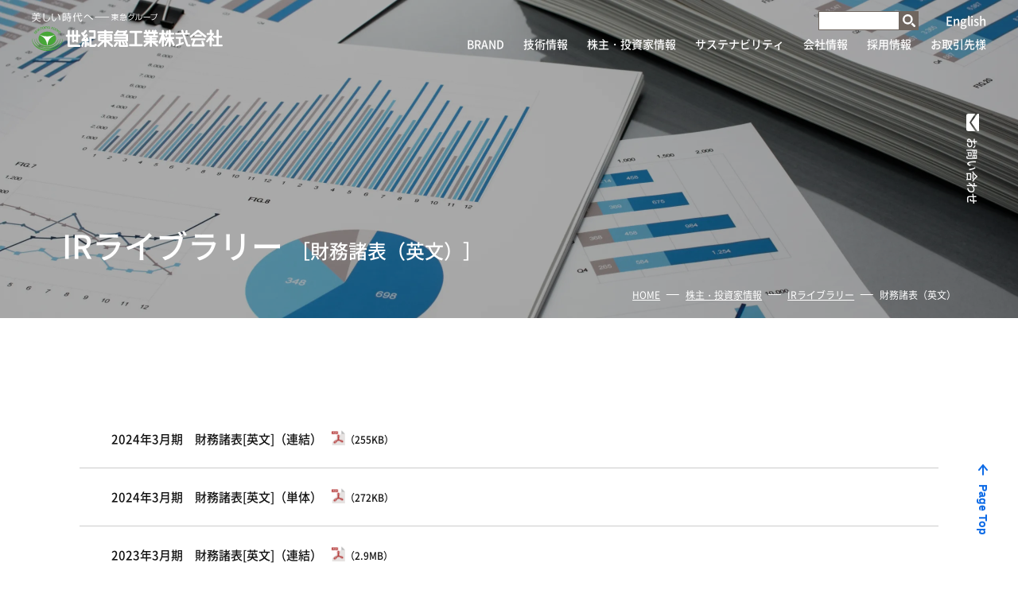

--- FILE ---
content_type: text/html; charset=UTF-8
request_url: https://www.seikitokyu.co.jp/ir/library/statements/
body_size: 31277
content:

<!DOCTYPE html>
<html lang="ja">

<head>
  <script>
    (function(i, s, o, g, r, a, m) {
      i['GoogleAnalyticsObject'] = r;
      i[r] = i[r] || function() {
        (i[r].q = i[r].q || []).push(arguments)
      }, i[r].l = 1 * new Date();
      a = s.createElement(o),
        m = s.getElementsByTagName(o)[0];
      a.async = 1;
      a.src = g;
      m.parentNode.insertBefore(a, m)
    })(window, document, 'script', '//www.google-analytics.com/analytics.js', 'ga');

    ga('create', 'UA-4283406-1', {
      'name': 'plg_gaecommerceua',
      'cookieDomain': 'auto'
    });

    ga('plg_gaecommerceua.send', 'pageview');
  </script>
  <meta charset="utf-8">
  <meta name="viewport" content="width=device-width">
  <meta name="format-detection" content="telephone=no">
  <style>
    .l-page {
      visibility: hidden;
      opacity: 0;
    }
  </style>
  <link rel="preload" href="https://www.seikitokyu.co.jp/assets/css/main.min.css?20220118173012" as="style">
  <link rel="stylesheet" href="https://www.seikitokyu.co.jp/assets/xj/xj.css">
  <link rel="stylesheet" href="https://www.seikitokyu.co.jp/assets/css/main.min.css?20220118173012" media="print" onload="this.media='all'">
  <link rel="preload" href="https://www.seikitokyu.co.jp/assets/font/noto-sans/NotoSansJP-Regular.woff2" as="font" type="font/woff2" crossorigin>
  <link rel="preload" href="https://www.seikitokyu.co.jp/assets/font/noto-sans/NotoSansJP-Bold.woff2" as="font" type="font/woff2" crossorigin>
  <link rel="preload" href="https://www.seikitokyu.co.jp/assets/font/noto-sans/NotoSansJP-Medium.woff2" as="font" type="font/woff2" crossorigin>
  <link rel="preload" href="https://www.seikitokyu.co.jp/assets/font/noto-sans/NotoSansJP-Light.woff2" as="font" type="font/woff2" crossorigin>
  <link rel="preload" href="https://www.seikitokyu.co.jp/assets/font/roboto/Roboto-Black.woff2" as="font" type="font/woff2" crossorigin>
  <link rel="preload" href="https://www.seikitokyu.co.jp/assets/font/poppins/Poppins-Black.woff2" as="font" type="font/woff2" crossorigin>
  <link rel="preload" href="https://www.seikitokyu.co.jp/assets/font/poppins/Poppins-Bold.woff2" as="font" type="font/woff2" crossorigin>
  <link rel="preload" href="https://www.seikitokyu.co.jp/assets/font/poppins/Poppins-Medium.woff2" as="font" type="font/woff2" crossorigin>
  <link rel="preload" href="https://www.seikitokyu.co.jp/assets/font/poppins/Poppins-Regular.woff2" as="font" type="font/woff2" crossorigin>
  <link rel="icon" href="https://www.seikitokyu.co.jp/assets/images/common/favicon.ico">
    <title>財務諸表（英文） | 世紀東急工業株式会社</title>

		<!-- All in One SEO 4.9.2 - aioseo.com -->
	<meta name="description" content="IRライブラリー［財務諸表（英文）］ HOME 株主・投資家情報 IRライブラリー 財務諸表（英文） お問い合" />
	<meta name="robots" content="max-image-preview:large" />
	<link rel="canonical" href="https://www.seikitokyu.co.jp/ir/library/statements/" />
	<meta name="generator" content="All in One SEO (AIOSEO) 4.9.2" />
		<meta property="og:locale" content="ja_JP" />
		<meta property="og:site_name" content="世紀東急工業株式会社 |" />
		<meta property="og:type" content="article" />
		<meta property="og:title" content="財務諸表（英文） | 世紀東急工業株式会社" />
		<meta property="og:description" content="IRライブラリー［財務諸表（英文）］ HOME 株主・投資家情報 IRライブラリー 財務諸表（英文） お問い合" />
		<meta property="og:url" content="https://www.seikitokyu.co.jp/ir/library/statements/" />
		<meta property="article:published_time" content="2022-02-16T10:33:43+00:00" />
		<meta property="article:modified_time" content="2024-07-25T05:42:08+00:00" />
		<meta name="twitter:card" content="summary" />
		<meta name="twitter:title" content="財務諸表（英文） | 世紀東急工業株式会社" />
		<meta name="twitter:description" content="IRライブラリー［財務諸表（英文）］ HOME 株主・投資家情報 IRライブラリー 財務諸表（英文） お問い合" />
		<script type="application/ld+json" class="aioseo-schema">
			{"@context":"https:\/\/schema.org","@graph":[{"@type":"BreadcrumbList","@id":"https:\/\/www.seikitokyu.co.jp\/ir\/library\/statements\/#breadcrumblist","itemListElement":[{"@type":"ListItem","@id":"https:\/\/www.seikitokyu.co.jp#listItem","position":1,"name":"\u30db\u30fc\u30e0","item":"https:\/\/www.seikitokyu.co.jp","nextItem":{"@type":"ListItem","@id":"https:\/\/www.seikitokyu.co.jp\/ir\/#listItem","name":"\u682a\u4e3b\u30fb\u6295\u8cc7\u5bb6\u60c5\u5831"}},{"@type":"ListItem","@id":"https:\/\/www.seikitokyu.co.jp\/ir\/#listItem","position":2,"name":"\u682a\u4e3b\u30fb\u6295\u8cc7\u5bb6\u60c5\u5831","item":"https:\/\/www.seikitokyu.co.jp\/ir\/","nextItem":{"@type":"ListItem","@id":"https:\/\/www.seikitokyu.co.jp\/ir\/library\/#listItem","name":"IR\u30e9\u30a4\u30d6\u30e9\u30ea\u30fc"},"previousItem":{"@type":"ListItem","@id":"https:\/\/www.seikitokyu.co.jp#listItem","name":"\u30db\u30fc\u30e0"}},{"@type":"ListItem","@id":"https:\/\/www.seikitokyu.co.jp\/ir\/library\/#listItem","position":3,"name":"IR\u30e9\u30a4\u30d6\u30e9\u30ea\u30fc","item":"https:\/\/www.seikitokyu.co.jp\/ir\/library\/","nextItem":{"@type":"ListItem","@id":"https:\/\/www.seikitokyu.co.jp\/ir\/library\/statements\/#listItem","name":"\u8ca1\u52d9\u8af8\u8868\uff08\u82f1\u6587\uff09"},"previousItem":{"@type":"ListItem","@id":"https:\/\/www.seikitokyu.co.jp\/ir\/#listItem","name":"\u682a\u4e3b\u30fb\u6295\u8cc7\u5bb6\u60c5\u5831"}},{"@type":"ListItem","@id":"https:\/\/www.seikitokyu.co.jp\/ir\/library\/statements\/#listItem","position":4,"name":"\u8ca1\u52d9\u8af8\u8868\uff08\u82f1\u6587\uff09","previousItem":{"@type":"ListItem","@id":"https:\/\/www.seikitokyu.co.jp\/ir\/library\/#listItem","name":"IR\u30e9\u30a4\u30d6\u30e9\u30ea\u30fc"}}]},{"@type":"Organization","@id":"https:\/\/www.seikitokyu.co.jp\/#organization","name":"\u4e16\u7d00\u6771\u6025\u5de5\u696d\u682a\u5f0f\u4f1a\u793e","url":"https:\/\/www.seikitokyu.co.jp\/"},{"@type":"WebPage","@id":"https:\/\/www.seikitokyu.co.jp\/ir\/library\/statements\/#webpage","url":"https:\/\/www.seikitokyu.co.jp\/ir\/library\/statements\/","name":"\u8ca1\u52d9\u8af8\u8868\uff08\u82f1\u6587\uff09 | \u4e16\u7d00\u6771\u6025\u5de5\u696d\u682a\u5f0f\u4f1a\u793e","description":"IR\u30e9\u30a4\u30d6\u30e9\u30ea\u30fc\uff3b\u8ca1\u52d9\u8af8\u8868\uff08\u82f1\u6587\uff09\uff3d HOME \u682a\u4e3b\u30fb\u6295\u8cc7\u5bb6\u60c5\u5831 IR\u30e9\u30a4\u30d6\u30e9\u30ea\u30fc \u8ca1\u52d9\u8af8\u8868\uff08\u82f1\u6587\uff09 \u304a\u554f\u3044\u5408","inLanguage":"ja","isPartOf":{"@id":"https:\/\/www.seikitokyu.co.jp\/#website"},"breadcrumb":{"@id":"https:\/\/www.seikitokyu.co.jp\/ir\/library\/statements\/#breadcrumblist"},"datePublished":"2022-02-16T19:33:43+09:00","dateModified":"2024-07-25T14:42:08+09:00"},{"@type":"WebSite","@id":"https:\/\/www.seikitokyu.co.jp\/#website","url":"https:\/\/www.seikitokyu.co.jp\/","name":"\u4e16\u7d00\u6771\u6025\u5de5\u696d\u682a\u5f0f\u4f1a\u793e","inLanguage":"ja","publisher":{"@id":"https:\/\/www.seikitokyu.co.jp\/#organization"}}]}
		</script>
		<!-- All in One SEO -->

<style id='wp-img-auto-sizes-contain-inline-css' type='text/css'>
img:is([sizes=auto i],[sizes^="auto," i]){contain-intrinsic-size:3000px 1500px}
/*# sourceURL=wp-img-auto-sizes-contain-inline-css */
</style>
</head>

<body id="pagetop">
  <div class="l-page js-page" data-page-id="index">
    <!-- Start to define the global header.-->
                <header class="l-header js-header">
                        <div class="l-header-in">
              <!--ロゴ-->
                              <div class="l-header-logo">
                  <a class="l-header-logo__link" href="https://www.seikitokyu.co.jp/"><img src="https://www.seikitokyu.co.jp/assets/images/common/logo_white.svg" alt="美しい時代へ 東急グループ 世紀東急工業株式会社"></a>
                  <a class="l-header-logo__link" href="https://www.seikitokyu.co.jp/"><img src="https://www.seikitokyu.co.jp/assets/images/common/logo_black.svg" alt="美しい時代へ 東急グループ 世紀東急工業株式会社"></a>
                </div>
                            <!--ナビゲーションメニュー-->
              <nav class="l-header-nav js-navi"><a class="l-header-nav__logo" href="https://www.seikitokyu.co.jp/"><img src="https://www.seikitokyu.co.jp/assets/images/common/logo_black.svg" alt="美しい時代へ 東急グループ 世紀東急工業株式会社"></a>
                <ul class="l-header-nav__list">
                  <li class="l-header-nav__list-item"><a class="l-header-nav__list-links " href="https://www.seikitokyu.co.jp/brand/">BRAND</a></li>
                  <li class="l-header-nav__list-item"><a class="l-header-nav__list-links " href="https://www.seikitokyu.co.jp/business/">技術情報</a></li>
                  <li class="l-header-nav__list-item"><a class="l-header-nav__list-links " href="https://www.seikitokyu.co.jp/ir/">株主・投資家情報</a></li>
                  <li class="l-header-nav__list-item"><a class="l-header-nav__list-links " href="https://www.seikitokyu.co.jp/sustainability/">サステナビリティ</a></li>
                  <li class="l-header-nav__list-item"><a class="l-header-nav__list-links " href="https://www.seikitokyu.co.jp/company/">会社情報</a></li>
                  <li class="l-header-nav__list-item"><a class="l-header-nav__list-links " href="https://www.seikitokyu.co.jp/recruit/" target="_blank">採用情報</a></li>
                  <li class="l-header-nav__list-item"><a class="l-header-nav__list-links " href="https://www.seikitokyu.co.jp/download/">お取引先様</a></li>
                </ul>
                <div class="l-header-nav__block">
                  <form class="fm l-header-search" action="https://www.seikitokyu.co.jp/search/" name="name" method="get">
                    <input class="l-header-search__input q" name="q" type="text">
                    <button class="send l-header-search__button" type="submit"><img src="https://www.seikitokyu.co.jp/assets/images/common/icon_search.svg" alt=""></button>
                    <input class="searchStart" name="start" type="hidden" value="0">
                    <input class="searchNum" name="num" type="hidden" value="10">
                  </form>
                  <!-- <form class="l-header-search">
              <input class="l-header-search__input" type="search"><a class="l-header-search__button" href="#"><img src="https://www.seikitokyu.co.jp/assets/images/common/icon_search.svg" alt=""></a>
            </form> -->
                  <div class="l-header-lang"><a class="l-header-lang__links" href="https://www.seikitokyu.co.jp/en/">English</a></div>
                </div>
              </nav>
              <!--ハンバーガーメニューボタン-->
              <button class="l-header-hamburger js-header-trigger" type="button"><span class="l-header-hamburger__line"></span><span class="l-header-hamburger__line"></span><span class="l-header-hamburger__line"></span></button>
            </div>
            </header>
            <!-- End to define the global header.-->          <div class="l-contents js-contents" data-page-id="library"><!-- Start to define the main content.-->
<div class="l-mv-v2 l-mv-v2--narrow"><!--メイン画像-->
<div class="l-mv-v2__picture"><picture> <source srcset="../../../assets/images/ir/library/ir_library_mv.webp" media="" type="image/webp" /><img decoding="async" src="../../../assets/images/ir/library/ir_library_mv.jpg" alt="" /> </picture></div>
<!--メインタイトル、テキスト-->
<div class="l-mv-v2__box">
<h1 class="l-mv-v2__box-title"><span class="l-mv-v2__box-title__lg">IRライブラリー<span class="hp-text-small">［財務諸表（英文）］</span></span></h1>
</div>
<!--パンくずリスト-->
<ol class="l-breadcrumb-list">
<li class="l-breadcrumb-list__item"><a class="l-breadcrumb-list__item-links" href="../../../">HOME</a></li>
<li class="l-breadcrumb-list__item"><a class="l-breadcrumb-list__item-links" href="../../../ir/">株主・投資家情報</a></li>
<li class="l-breadcrumb-list__item"><a class="l-breadcrumb-list__item-links" href="../../../ir/library/">IRライブラリー</a></li>
<li class="l-breadcrumb-list__item">財務諸表（英文）</li>
</ol>
<!--お問合せリンク--><a class="p-contact-link p-contact-link--v2 js-contactColor" href="../../../contact/">
<div class="p-contact-link-icon"></div>
<span class="p-contact-link-text">お問い合わせ</span></a></div>
<main class="l-main-lower js-scrollpoint">
<div class="l-contents-in">
<section>
<div class="p-article-body">
<div class="p-article-body__item"><a class="p-article-body__item-title" href="https://www.seikitokyu.co.jp/wp/wp-content/uploads/2024/07/Consolidated-Financial-statements.pdf" target="_blank" rel="noopener">2024年3月期　財務諸表[英文]（連結）<span class="p-article-body__item-pdf">（255KB）</span></a></div>
<div class="p-article-body__item"><a class="p-article-body__item-title" href="https://www.seikitokyu.co.jp/wp/wp-content/uploads/2024/07/Non-Consolidated-Financial-statements.pdf" target="_blank" rel="noopener">2024年3月期　財務諸表[英文]（単体）<span class="p-article-body__item-pdf">（272KB）</span></a></div>
<div class="p-article-body__item"><a class="p-article-body__item-title" href="https://www.seikitokyu.co.jp/wp/wp-content/uploads/2023/07/Consolidated-Financial-Statements-for-the-Year-Ended-March-31-2023.pdf
" target="_blank" rel="noopener">2023年3月期　財務諸表[英文]（連結）<span class="p-article-body__item-pdf">（2.9MB）</span></a></div>
<div class="p-article-body__item"><a class="p-article-body__item-title" href="https://www.seikitokyu.co.jp/wp/wp-content/uploads/2023/07/Non-Consolidated-Financial-Statements-for-the-Year-Ended-March-31-2023.pdf
" target="_blank" rel="noopener">2023年3月期　財務諸表[英文]（単体）<span class="p-article-body__item-pdf">（2.7MB）</span></a></div>
<div class="p-article-body__item"><a class="p-article-body__item-title" href="https://www.seikitokyu.co.jp/wp/wp-content/uploads/2022/07/0e824efcffea13e65261ecb89134e1e5.pdf
" target="_blank" rel="noopener">2022年3月期　財務諸表[英文]（連結）<span class="p-article-body__item-pdf">（2.1MB）</span></a></div>
<div class="p-article-body__item"><a class="p-article-body__item-title" href="https://www.seikitokyu.co.jp/wp/wp-content/uploads/2022/07/285780b3f4f0a254794e6d1e188353fe.pdf
" target="_blank" rel="noopener">2022年3月期　財務諸表[英文]（単体）<span class="p-article-body__item-pdf">（1.9MB）</span></a></div>
<div class="p-article-body__item"><a class="p-article-body__item-title" href="../../../assets/file/pdf/ir/library/statements/20210726_1.pdf" target="_blank" rel="noopener">2021年3月期　財務諸表[英文]（連結）<span class="p-article-body__item-pdf">（2.3MB）</span></a></div>
<div class="p-article-body__item"><a class="p-article-body__item-title" href="../../../assets/file/pdf/ir/library/statements/20210726_2.pdf" target="_blank" rel="noopener">2021年3月期　財務諸表[英文]（単体）<span class="p-article-body__item-pdf">（2.2MB）</span></a></div>
<div class="p-article-body__item"><a class="p-article-body__item-title" href="../../../assets/file/pdf/ir/library/statements/20200806_1.pdf" target="_blank" rel="noopener">2020年3月期　財務諸表[英文]（連結）<span class="p-article-body__item-pdf">（1.3MB）</span></a></div>
<div class="p-article-body__item"><a class="p-article-body__item-title" href="../../../assets/file/pdf/ir/library/statements/20200806_2.pdf" target="_blank" rel="noopener">2020年3月期　財務諸表[英文]（単体）<span class="p-article-body__item-pdf">（1.4MB）</span></a></div>
<div class="p-article-body__item"><a class="p-article-body__item-title" href="../../../assets/file/pdf/ir/library/statements/70en.pdf" target="_blank" rel="noopener">2019年3月期　財務諸表[英文]（連結）<span class="p-article-body__item-pdf">（373KB）</span></a></div>
<div class="p-article-body__item"><a class="p-article-body__item-title" href="../../../assets/file/pdf/ir/library/statements/70ennon.pdf" target="_blank" rel="noopener">2019年3月期　財務諸表[英文]（単体）<span class="p-article-body__item-pdf">（420KB）</span></a></div>
<div class="p-article-body__item"><a class="p-article-body__item-title" href="../../../assets/file/pdf/ir/library/statements/69en.pdf" target="_blank" rel="noopener">2018年3月期　財務諸表[英文]（連結）<span class="p-article-body__item-pdf">（554KB）</span></a></div>
<div class="p-article-body__item"><a class="p-article-body__item-title" href="../../../assets/file/pdf/ir/library/statements/69ennon.pdf" target="_blank" rel="noopener">2018年3月期　財務諸表[英文]（単体）<span class="p-article-body__item-pdf">（569KB）</span></a></div>
<div class="p-article-body__item"><a class="p-article-body__item-title" href="../../../assets/file/pdf/ir/library/statements/68en.pdf" target="_blank" rel="noopener">2017年3月期　財務諸表[英文]（連結）<span class="p-article-body__item-pdf">（540KB）</span></a></div>
<div class="p-article-body__item"><a class="p-article-body__item-title" href="../../../assets/file/pdf/ir/library/statements/68ennon.pdf" target="_blank" rel="noopener">2017年3月期　財務諸表[英文]（単体）<span class="p-article-body__item-pdf">（550KB）</span></a></div>
</div>
</section>
</div>
</main><!--IR-->
<div class="l-link-box"><a class="l-link-box-item c-img-zoom" href="../../../ir/"> <picture> <source srcset="../../../assets/images/link-box/ir_img01.webp" media="" type="image/webp" /><img decoding="async" src="../../../assets/images/link-box/ir_img01.jpg" alt="株主・投資家情報" width="683" height="320" loading="lazy" /> </picture><span class="l-link-box-item__title">株主・投資家情報</span></a> <!--経営計画--><a class="l-link-box-item c-img-zoom" href="../../../ir/shareholders/"> <picture> <source srcset="../../../assets/images/link-box/ir_library_img01.webp" media="" type="image/webp" /><img decoding="async" src="../../../assets/images/link-box/ir_library_img01.jpg" alt="株主総会" width="683" height="320" loading="lazy" /> </picture><span class="l-link-box-item__title">株主総会</span></a></div>
<!--Business--><!--Company--><!-- End to define the main content.--></div><!-- Start to define the global fotter.-->
<footer class="l-footer">
  <div class="l-footer-in">
    <ul class="l-footer-block">
      <li class="l-footer-block__item">
        <ul class="l-footer-list__parent">
          <li class="l-footer-list__parent-item"><a class="l-footer-list__parent-links" href="https://www.seikitokyu.co.jp/brand/">BRAND</a></li>
        </ul>
        <ul class="l-footer-list__parent">
          <li class="l-footer-list__parent-item"><a class="l-footer-list__parent-links" href="https://www.seikitokyu.co.jp/company/">会社情報</a>
            <ul class="l-footer-list__child">
              <li class="l-footer-list__child-item"><a class="l-footer-list__child-links" href="https://www.seikitokyu.co.jp/company/profile/">会社概要</a></li>
              <li class="l-footer-list__child-item"><a class="l-footer-list__child-links" href="https://www.seikitokyu.co.jp/company/business_overview/">事業概要</a></li>
              <li class="l-footer-list__child-item"><a class="l-footer-list__child-links" href="https://www.seikitokyu.co.jp/company/office/">事業所一覧</a></li>
              <li class="l-footer-list__child-item"><a class="l-footer-list__child-links" href="https://www.seikitokyu.co.jp/company/group/">グループ会社</a></li>
              <li class="l-footer-list__child-item"><a class="l-footer-list__child-links" href="https://www.seikitokyu.co.jp/company/group/iso/">ISO・労務費見積り尊重宣言</a></li>
              <li class="l-footer-list__child-item"><a class="l-footer-list__child-links" href="https://www.seikitokyu.co.jp/sustainability/governance/corporate">コーポレートガバナンス</a></li>
              <li class="l-footer-list__child-item"><a class="l-footer-list__child-links" href="https://www.seikitokyu.co.jp/sustainability/society/compliance/">コンプライアンス</a></li>
            </ul>
          </li>
        </ul>
        <ul class="l-footer-list__parent">
          <li class="l-footer-list__parent-item"><a class="l-footer-list__parent-links" href="https://www.seikitokyu.co.jp/business/">技術情報</a>
            <ul class="l-footer-list__child">
              <li class="l-footer-list__child-item"><a class="l-footer-list__child-links" href="https://www.seikitokyu.co.jp/business/products/">工法・商品</a></li>
              <li class="l-footer-list__child-item"><a class="l-footer-list__child-links" href="https://www.seikitokyu.co.jp/business/work_collection/">施工事例</a></li>
              <li class="l-footer-list__child-item"><a class="l-footer-list__child-links" href="https://www.seikitokyu.co.jp/business/institute/">研究所紹介</a></li>
            </ul>
          </li>
        </ul>
      </li>
      <li class="l-footer-block__item">
        <ul class="l-footer-list__parent">
          <li class="l-footer-list__parent-item"><a class="l-footer-list__parent-links" href="https://www.seikitokyu.co.jp/ir/">株主・投資家情報</a>
            <ul class="l-footer-list__child">
              <li class="l-footer-list__child-item"><a class="l-footer-list__child-links" href="https://www.seikitokyu.co.jp/ir/news/">IRニュース</a></li>
              <li class="l-footer-list__child-item"><a class="l-footer-list__child-links" href="https://www.seikitokyu.co.jp/ir/plan/">経営計画</a></li>
              <li class="l-footer-list__child-item"><a class="l-footer-list__child-links" href="https://www.seikitokyu.co.jp/ir/library/">IRライブラリー</a></li>
              <li class="l-footer-list__child-item"><a class="l-footer-list__child-links" href="https://www.seikitokyu.co.jp/ir/shareholders/">株主総会</a></li>
              <li class="l-footer-list__child-item"><a class="l-footer-list__child-links" href="https://www.seikitokyu.co.jp/ir/reduction/">株主還元</a></li>
              <li class="l-footer-list__child-item"><a class="l-footer-list__child-links" href="https://www.seikitokyu.co.jp/ir/procedure/">株主メモ</a></li>
              <li class="l-footer-list__child-item"><a class="l-footer-list__child-links" href="https://www.seikitokyu.co.jp/ir/announce/">電子公告</a></li>
              <li class="l-footer-list__child-item"><a class="l-footer-list__child-links" href="https://www.seikitokyu.co.jp/ir/library/statements/">財務諸表（英文）</a></li>
            </ul>
          </li>
        </ul>
        <ul class="l-footer-list__parent">
          <li class="l-footer-list__parent-item"><a class="l-footer-list__parent-links" href="https://www.seikitokyu.co.jp/recruit" target="_blank">採用情報</a></li>
        </ul>
      </li>
      <li class="l-footer-block__item">
        <ul class="l-footer-list__parent">
          <li class="l-footer-list__parent-item"><a class="l-footer-list__parent-links" href="https://www.seikitokyu.co.jp/sustainability/">サステナビリティ</a>
            <ul class="l-footer-list__child">
              <li class="l-footer-list__child-item"><a class="l-footer-list__child-links" href="https://www.seikitokyu.co.jp/sustainability/materiality/">世紀東急工業グループの<br>マテリアリティ</a></li>
              <li class="l-footer-list__child-item"><a class="l-footer-list__child-links" href="https://www.seikitokyu.co.jp/sustainability/environment/">環境への取り組み</a></li>
              <li class="l-footer-list__child-item"><a class="l-footer-list__child-links" href="https://www.seikitokyu.co.jp/sustainability/society/">社会への取り組み</a></li>
              <li class="l-footer-list__child-item"><a class="l-footer-list__child-links" href="https://www.seikitokyu.co.jp/sustainability/governance/">ガバナンスへの取り組み</a></li>
              <li class="l-footer-list__child-item"><a class="l-footer-list__child-links" href="https://www.seikitokyu.co.jp/sustainability/sdgs/">世紀東急工業グループとSDGs</a></li>
              <li class="l-footer-list__child-item"><a class="l-footer-list__child-links" href="https://www.seikitokyu.co.jp/ir/library/report/">統合報告書／コーポレートレポート</a></li>
            </ul>
          </li>
        </ul>
        <ul class="l-footer-list__parent">
          <li class="l-footer-list__parent-item"><a class="l-footer-list__parent-links" href="https://www.seikitokyu.co.jp/download/">お取引先様</a></li>
        </ul>
        <ul class="l-footer-list__parent">
          <li class="l-footer-list__parent-item"><a class="l-footer-list__parent-links" href="https://www.seikitokyu.co.jp/syayukai/" target="_blank">社友会</a></li>
        </ul>
      </li>
      <li class="l-footer-block__item">
        <ul class="l-footer-list__parent">
          <li class="l-footer-list__parent-item"><a class="l-footer-list__parent-links" href="https://www.seikitokyu.co.jp/dojo/">世紀東急道場</a>
            <ul class="l-footer-list__child">
              <li class="l-footer-list__child-item"><a class="l-footer-list__child-links" href="https://www.seikitokyu.co.jp/dojo/technique01/">あなたの知らない「道路の中」</a></li>
              <li class="l-footer-list__child-item"><a class="l-footer-list__child-links" href="https://www.seikitokyu.co.jp/dojo/technique02/">道路工事の「技」を極める</a></li>
              <li class="l-footer-list__child-item"><a class="l-footer-list__child-links" href="https://www.seikitokyu.co.jp/dojo/quizu/">めざせ黒帯！道路工事検定</a></li>
            </ul>
          </li>
        </ul>
        <ul class="l-footer-list__parent">
          <li class="l-footer-list__parent-item"><a class="l-footer-list__parent-links" href="https://www.seikitokyu.co.jp/privacy_policy/">個人情報保護方針</a></li>
        </ul>
        <ul class="l-footer-list__parent">
          <li class="l-footer-list__parent-item"><a class="l-footer-list__parent-links" href="https://www.seikitokyu.co.jp/disclosure_policy/">ディスクロージャー・ポリシー</a></li>
        </ul>
        <ul class="l-footer-list__parent">
          <li class="l-footer-list__parent-item"><a class="l-footer-list__parent-links" href="https://www.seikitokyu.co.jp/disclaimer/">免責事項</a></li>
        </ul>
        <ul class="l-footer-list__parent">
          <li class="l-footer-list__parent-item"><a class="l-footer-list__parent-links" href="https://www.seikitokyu.co.jp/terms/">ご利用環境について</a></li>
        </ul>
        <ul class="l-footer-list__parent">
          <li class="l-footer-list__parent-item"><a class="l-footer-list__parent-links" href="https://www.seikitokyu.co.jp/contact/">お問い合わせ</a></li>
        </ul>
        <ul class="l-footer-list__parent">
          <li class="l-footer-list__parent-item"><a class="l-footer-list__parent-links" href="https://www.seikitokyu.co.jp/en/">Coｍpany Information<br><span class="hp-text-nl">（English）</span></a></li>
        </ul>
      </li>
    </ul>
    <div class="l-footer-bottom">
      <!-- <a class="l-footer-bottom__logo" href=""><img src="https://www.seikitokyu.co.jp/assets/images/common/logo_black.svg" alt="美しい時代へ 東急グループ 世紀東急工業株式会社" width="240" height="52" loading="lazy"></a> -->
      <div class="l-footer-bottom__block">
        <div class="l-footer-bottom__bnr">
          <a class="l-footer-bottom__bnr-item" href="https://www.seikitokyu-saiboukyou.jp/" target="_blank" rel="noopener noreferrer"><img src="https://www.seikitokyu.co.jp/assets/images/common/foot_bnr05.jpg" alt="世紀東急工業㈱災害防止協力会"></a>
          <a class="l-footer-bottom__bnr-item" href="https://www.instagram.com/seikitokyu_recruit/?hl=ja" target="_blank" rel="noopener noreferrer"><img src="https://www.seikitokyu.co.jp/assets/images/common/foot_bnr06.png" alt="インスタグラム"></a>
          <a class="l-footer-bottom__bnr-item" href="https://tokyugroup.jp/" target="_blank" rel="noopener noreferrer"><img src="https://www.seikitokyu.co.jp/assets/images/common/foot_bnr02.jpeg" alt="東急グループ"></a>
          <a class="l-footer-bottom__bnr-item" href="https://gakumado.mynavi.jp/contents/m/articles/gmd/_tu_atarimae/" target="_blank" rel="noopener noreferrer"><img src="https://www.seikitokyu.co.jp/assets/images/common/foot_bnr08.png" alt="日本道路建設業協会"></a>
          <a class="l-footer-bottom__bnr-item" href="https://tokyugroup.jp/kidsprogram2025/" target="_blank" rel="noopener noreferrer"><img src="https://www.seikitokyu.co.jp/assets/images/common/foot_bnr07.jpg" alt="とうきゅうキッズプログラム"></a>
          <!-- <a class="l-footer-bottom__bnr-item" href="https://htf.express-highway.or.jp/htf2022/" target="_blank" rel="noopener noreferrer"><img src="https://www.seikitokyu.co.jp/assets/images/common/foot_bnr04.png" alt="ハイウェイテクノフェア"></a> -->
        </div>
        <p class="l-footer-bottom__copy"><small lang="en" translate="no">Copyright(C) Seikitokyukogyo,All right reserved.</small></p>
      </div>
    </div>
  </div>
</footer>
<!-- End to define the global fotter.-->
<!--pagetop--><a class="p-pagetop js-pagetop" href="#pagetop">
  <div class="p-pagetop-icon"><img src="https://www.seikitokyu.co.jp/assets/images/common/icon_pagetop_arrow.svg" alt=""></div><span class="p-pagetop-text">Page Top</span>
</a>
</div>
<script src="https://www.seikitokyu.co.jp/assets/js/main.min.js?20220118173012" defer="defer"></script>
<script src="https://ajax.googleapis.com/ajax/libs/jquery/3.5.1/jquery.min.js"></script>
<script src="https://www.seikitokyu.co.jp/assets/js/vendor.js?20220118173012"></script>





























<!-- <script src="https://www.seikitokyu.co.jp/assets/xj/XjStorageLoaderGovernance.js"></script> -->















<!-- <script src="https://www.seikitokyu.co.jp/assets/xj/XjStorageLoaderNews.js"></script> -->
</body>
<script type="speculationrules">
{"prefetch":[{"source":"document","where":{"and":[{"href_matches":"/*"},{"not":{"href_matches":["/wp/wp-*.php","/wp/wp-admin/*","/wp/wp-content/uploads/*","/wp/wp-content/*","/wp/wp-content/plugins/*","/wp/wp-content/themes/seiki-tokyu/*","/*\\?(.+)"]}},{"not":{"selector_matches":"a[rel~=\"nofollow\"]"}},{"not":{"selector_matches":".no-prefetch, .no-prefetch a"}}]},"eagerness":"conservative"}]}
</script>
<script type="module"  src="https://www.seikitokyu.co.jp/wp/wp-content/plugins/all-in-one-seo-pack/dist/Lite/assets/table-of-contents.95d0dfce.js?ver=4.9.2" id="aioseo/js/src/vue/standalone/blocks/table-of-contents/frontend.js-js"></script>

</html>

--- FILE ---
content_type: text/css
request_url: https://www.seikitokyu.co.jp/assets/css/main.min.css?20220118173012
body_size: 342078
content:
@charset "UTF-8";@font-face{font-family:"Noto Sans JP";font-style:normal;font-weight:300;font-display:swap;src:url(../font/noto-sans/NotoSansJP-Light.woff2) format("woff2"),url(../font/noto-sans/NotoSansJP-Light.woff) format("woff"),url(../font/noto-sans/NotoSansJP-Light.otf) format("opentype")}@font-face{font-family:"Noto Sans JP";font-style:normal;font-weight:400;font-display:swap;src:url(../font/noto-sans/NotoSansJP-Regular.woff2) format("woff2"),url(../font/noto-sans/NotoSansJP-Regular.woff) format("woff"),url(../font/noto-sans/NotoSansJP-Regular.otf) format("opentype")}@font-face{font-family:"Noto Sans JP";font-style:normal;font-weight:500;font-display:swap;src:url(../font/noto-sans/NotoSansJP-Medium.woff2) format("woff2"),url(../font/noto-sans/NotoSansJP-Medium.woff) format("woff"),url(../font/noto-sans/NotoSansJP-Medium.otf) format("opentype")}@font-face{font-family:"Noto Sans JP";font-style:normal;font-weight:700;font-display:swap;src:url(../font/noto-sans/NotoSansJP-Bold.woff2) format("woff2"),url(../font/noto-sans/NotoSansJP-Bold.woff) format("woff"),url(../font/noto-sans/NotoSansJP-Bold.otf) format("opentype")}@font-face{font-family:Poppins;font-style:normal;font-weight:500;font-display:swap;src:url(../font/poppins/Poppins-Medium.woff2) format("woff2"),url(../font/poppins/Poppins-Regular.woff) format("woff"),url(../font/poppins/Poppins-SemiBold.otf) format("opentype")}@font-face{font-family:Poppins;font-style:normal;font-weight:900;font-display:swap;src:url(../font/roboto/Roboto-Black.woff2) format("woff2"),url(../font/roboto/Roboto-Black.woff) format("woff"),url(../font/roboto/Roboto-Black.otf) format("opentype")}@keyframes fade-in{0%{display:none;opacity:0}1%{display:block;opacity:0}100%{display:block;opacity:1}}@keyframes active-bar{100%{height:0}}a,abbr,acronym,address,applet,article,aside,audio,b,big,blockquote,body,canvas,caption,center,cite,code,dd,del,details,dfn,div,dl,dt,em,embed,fieldset,figcaption,figure,footer,form,h1,h2,h3,h4,h5,h6,header,hgroup,html,i,iframe,img,ins,kbd,label,legend,li,mark,menu,nav,object,ol,output,p,pre,q,ruby,s,samp,section,small,span,strike,strong,sub,summary,sup,table,tbody,td,tfoot,th,thead,time,tr,tt,u,ul,var,video{padding:0;margin:0;font:inherit;font-size:100%;vertical-align:baseline;border:0}article,aside,details,figcaption,figure,footer,header,hgroup,main,menu,nav,section{display:block}img{max-width:100%;vertical-align:bottom}ol,ul{list-style:none}blockquote,q{quotes:none}blockquote:after,blockquote:before,q:after,q:before{content:"";content:none}table{border-spacing:0;border-collapse:collapse}*,:after,:before{box-sizing:border-box}b,strong{font-weight:500}html{height:100%;font-size:62.5%}body{width:100%;min-height:100%;font-family:"Noto Sans JP","游ゴシック体","Yu Gothic",YuGothic,"ヒラギノ角ゴ ProN W3","Hiragino Kaku Gothic ProN","メイリオ",Meiryo,sans-serif;font-weight:400;line-height:1.6;color:#111;letter-spacing:0;font-size:1.5rem;word-wrap:break-word;-webkit-text-size-adjust:100%;-moz-text-size-adjust:100%;text-size-adjust:100%;-webkit-font-smoothing:antialiased;-moz-osx-font-smoothing:grayscale}a{color:inherit;text-decoration:none}a[href^="tel:"]{cursor:default}b,strong{font-weight:700}sup{vertical-align:super}img,picture{display:block;max-width:100%;height:auto}button,input,select,textarea{font:inherit;border-radius:0;outline:0;appearance:none}button{padding:0;margin:0;color:inherit;cursor:pointer;background-color:transparent;border:none;box-shadow:none}option{min-height:inherit;padding:0;margin:0}select::-ms-expand{display:none}input::placeholder{color:#ddd}input:-ms-input-placeholder{color:#ddd}img{image-rendering:-webkit-optimize-contrast}.l-page{display:flex;flex-flow:column;min-height:100vh;visibility:visible;opacity:1;transition:opacity .6s ease,visibility .6s ease}.l-contents{flex:1;overflow:hidden}.l-header{width:100%;position:fixed;top:0;left:0;height:8rem;display:flex;align-items:center;padding-left:4rem;padding-right:4rem;z-index:998;transition:.3s}.l-header.is-active{background:#fff;color:#0e6be6}.l-header.is-active .l-header-logo__link:nth-of-type(1){display:none}.l-header.is-active .l-header-logo__link:nth-of-type(2){display:block}.l-header.is-active .l-header-nav__list-links{color:#111}.l-header.is-active .l-header-nav__list-links.is-active::after{background:#0e6be6}.l-header.is-active .l-header-lang__links{color:#111}.l-header.is-active .l-header-hamburger__line{background:#111}.l-header--active{transition:none!important;background:#fff;color:#0e6be6}.l-header--active .l-header-logo__link:nth-of-type(1){display:none}.l-header--active .l-header-logo__link:nth-of-type(2){display:block}.l-header--active .l-header-nav__list-links{color:#111}.l-header--active .l-header-nav__list-links.is-active::after{background:#0e6be6}.l-header--active .l-header-lang__links{color:#111}.l-header--active .l-header-hamburger__line{background:#111}.l-header-in{width:100%;display:flex;align-items:center;justify-content:space-between}.l-header-logo__link{width:24rem;display:block}.l-header-logo__link:nth-of-type(2){display:none}.l-header-nav{position:relative;display:flex;flex-wrap:wrap;align-items:center;transition:.3s}.l-header-nav.is-open{overflow:auto;transform:translateX(0)}.l-header-nav.is-open .l-header-nav__list-links{color:#111}.l-header-nav.is-open .l-header-nav__list-links::after{display:none}.l-header-nav.is-open .l-header-lang__links{color:#111}.l-header-nav.is-open .l-header-lang__links::after{display:none}.l-header-nav--en .l-header-nav__list{margin-right:0;margin-top:.5rem}.l-header-nav--en .l-header-nav__list-item:not(:last-of-type){margin-right:2.4rem}.l-header-nav__list{display:flex;align-items:center;margin-right:3rem}.l-header-nav__list-item:not(:last-of-type){margin-right:3rem}.l-header-nav__list-links{position:relative;display:inline-block;color:#fff;font-weight:500;transition:.3s}.l-header-nav__list-links::after{content:"";transform:scale(0,1);transform-origin:left top;transition:transform .3s;position:absolute;bottom:-.1rem;left:0;width:100%;height:.1rem;background:#fff;opacity:0}.l-header-nav__block{display:flex;align-items:center}.l-header-search{display:flex;margin-right:3.4rem}.l-header-search__input{width:10.2rem;border:none;appearance:none;height:2.4rem;border:1px solid #6f665f;padding-left:.5rem}.l-header-search__button{display:flex;align-items:center;justify-content:center;background:#6f665f;width:2.4rem;height:2.4rem}.l-header-lang__links{position:relative;color:#fff;font-weight:500}.l-header-lang__links::after{content:"";transform:scale(0,1);transform-origin:left top;transition:transform .3s;position:absolute;bottom:-.1rem;left:0;width:100%;height:.1rem;background:#fff}.l-header-hamburger{position:relative;width:2.4rem;height:1.8rem;z-index:999}.l-header-hamburger__line{position:absolute;top:0;left:0;display:block;width:100%;height:.2rem;background:#fff;transition:.3s}.l-header-hamburger__line:nth-of-type(1){top:0}.l-header-hamburger__line:nth-of-type(2){top:.8rem}.l-header-hamburger__line:nth-of-type(3){top:1.6rem}.l-header-hamburger.is-active .l-header-hamburger__line{background:#111}.l-header-hamburger.is-active .l-header-hamburger__line:nth-of-type(1){top:.8rem;transform:rotate(45deg)}.l-header-hamburger.is-active .l-header-hamburger__line:nth-of-type(2){left:50%;opacity:0;animation:active-bar .8s forwards}.l-header-hamburger.is-active .l-header-hamburger__line:nth-of-type(3){top:.8rem;transform:rotate(-45deg)}.l-header-shin{height:8rem;background:#fff;display:flex;flex-direction:row;flex-wrap:nowrap;align-items:center;justify-content:flex-start;padding-left:4rem;padding-right:4rem;width:100%;position:sticky;top:0;left:0;z-index:998}.l-header-shin__logo{width:22.7rem}.l-header-syayukai{height:8rem;display:flex;flex-direction:row;flex-wrap:nowrap;align-items:center;justify-content:flex-start;padding-left:4rem;padding-right:4rem;width:100%;position:absolute;top:0;left:0;z-index:998;background:0 0}.l-header-syayukai__logo{width:27.7rem}.l-footer{position:relative;z-index:2;width:100%;padding-top:8rem;padding-bottom:8rem;background:#fafafa;border-top:1px solid #ccc}.l-footer-in{width:87.8477306003%;max-width:120rem;margin-left:auto;margin-right:auto}.l-footer-block{display:flex;flex-wrap:wrap;justify-content:space-between;width:92.6666666667%}.l-footer-list__parent:not(:first-of-type){margin-top:4rem}.l-footer-list__parent-links{display:block;font-weight:500;font-size:1.6rem;transition:.3s}.l-footer-list__parent-links .hp-text-nl{font-weight:400;font-size:1.4rem}.l-footer-list__child{margin-top:1.6rem}.l-footer-list__child-item:not(:first-of-type){margin-top:1.5rem}.l-footer-list__child-links{display:block;transition:.3s}.l-footer-bottom{width:100%;margin-top:6rem;display:flex;justify-content:space-between;align-items:flex-start}.l-footer-bottom__copy{font-size:1rem;text-align:right;margin-top:4rem}.l-footer-bottom__block{width:100%}.l-footer-bottom__bnr{display:flex;flex-wrap:wrap}.l-footer-bottom__bnr-item{display:flex;align-items:center;justify-content:center;background-color:#fff}.l-footer-en{padding-top:8rem;padding-bottom:8rem}.l-footer-en__in{display:flex;align-items:center;justify-content:space-between;width:87.8477306003%;max-width:120rem;margin-left:auto;margin-right:auto}.l-footer-en__logo{width:29rem;display:block}.l-footer-en__logo img{width:100%}.l-footer-en__copy{font-size:1rem}.l-mv-index{position:relative;padding-top:56.2225475842vw}.l-mv-index__link{position:absolute;color:#fff;right:2rem;bottom:4rem;z-index:2;display:flex;flex-direction:column;align-items:flex-end;transition:.3s}.l-mv-index__link-lg{display:flex;align-items:center;font-size:1.8rem;font-weight:700}.l-mv-index__link-lg::after{content:"";display:block;width:4.2rem;height:2.2rem;background-image:url(../images/common/icon_arrow_white.svg);background-size:contain;background-repeat:no-repeat;transition:.3s}.l-mv-index__link-sm{font-size:1.2rem;margin-top:.5rem}.l-mv-index__video{position:absolute;top:0;left:0;bottom:0;object-fit:cover;width:100%;height:100%}.l-mv-index__video--02{visibility:hidden;transform:translateX(100%);transition:.6s}.l-mv-index__video--02.is-active{visibility:visible;transform:translateX(0)}.l-mv-index__title{display:block;position:absolute;top:50%;left:50%;transform:translate(-50%,-50%);width:74.6666666667%;z-index:2}.l-mv-index__title img{width:100%}.l-mv-v2{position:relative}.l-mv-v2::after{pointer-events:none;content:"";display:block;position:absolute;width:100%;height:100%;top:0;left:0;bottom:0;background:rgba(0,0,0,.32)}.l-mv-v2--bright::after{background:rgba(0,0,0,.1)}.l-mv-v2 img{width:100%;height:56rem;object-fit:cover}.l-mv-v2__box{width:87.8477306003%;max-width:120rem;position:absolute;left:50%;transform:translateX(-50%);bottom:14.7rem;z-index:2}.l-mv-v2__box-title{color:#fff}.l-mv-v2__box-title__lg{font-size:4rem;font-weight:500}.l-mv-v2__box-title__lg .hp-text-small{font-size:2.4rem;color:#fff;margin-left:1rem}.l-mv-v2__box-desc{color:#fff;line-height:2;margin-top:4rem;max-width:80rem}.l-mv-v2--narrow img{height:40rem}.l-mv-v2--narrow .l-mv-v2__box{bottom:6rem}.l-mv-products{position:relative;background-repeat:no-repeat;background-size:cover;background-position:center center}.l-mv-products::after{pointer-events:none;content:"";display:block;position:absolute;width:100%;height:100%;top:0;left:0;bottom:0;z-index:0;background:linear-gradient(#abddf6 0%,#559fed 42.68%,#0e6be6 100%);opacity:.68}.l-mv-products::before{pointer-events:none;content:"";display:block;position:absolute;width:100%;height:100%;top:0;left:0;bottom:0;-webkit-backdrop-filter:blur(.6rem);backdrop-filter:blur(.6rem);background:rgba(255,255,255,.04);z-index:1}.l-mv-products__box{position:relative;display:flex;align-items:center;z-index:3;width:79.0629575403%;max-width:108rem;margin-left:auto;margin-right:auto;padding-top:14.1rem;padding-bottom:7.6rem}.l-mv-products__picture-small{height:32rem;background-repeat:no-repeat;background-size:cover;background-position:center center;width:46.2962962963%;margin-right:7.4074074074%}.l-mv-products__title{max-width:50rem}.l-mv-products__title-product{display:block;font-size:1.8rem;color:#fff;font-weight:500}.l-mv-products__title-name{display:flex;flex-direction:column}.l-mv-products__title-name span{display:inline-block;padding-left:1.2rem;padding-right:1.2rem;text-align:center;font-size:4.8rem;font-weight:700;color:#0e6be6;background:#fff;margin-top:1.1rem}.l-mv-products__title-name span:not(:first-of-type){margin-top:.5rem}.l-mv-products__title-sub{font-weight:500;display:inline-block;font-size:1.8rem;color:#0e6be6;background:#fff;margin-top:.6rem;padding:.4rem 1.6rem}.l-mv-products__link a{border:2px solid #fff;padding:1.8rem 2.4rem;position:relative;display:flex;align-items:center;justify-content:space-between;width:32rem;height:6rem;background:#0e6be6;color:#fff;font-size:1.6rem;font-weight:700;margin-top:2.7rem;transition:.3s}.l-mv-products__link a::after{content:"";display:block;width:3.2rem;height:1.7rem;background-image:url(../images/common/icon_arrow_white.svg);background-size:contain;background-repeat:no-repeat;margin-left:1.2rem;transition:.3s}.l-mv-products__technology{position:absolute;bottom:0;left:-1.6rem;z-index:3}.l-mv-brand{position:relative;height:100vh}.l-mv-brand__video{position:fixed;width:100%;padding-top:100vh}.l-mv-brand__video video{position:absolute;top:0;left:0;right:0;margin:auto;width:100%!important;height:100%!important;object-fit:cover;object-position:center center}.l-mv-brand__in{position:absolute;top:50%;transform:translate(-50%,-50%);left:50%;z-index:2;width:100%;width:87.8477306003%;max-width:120rem}.l-mv-brand__title{color:#fff;font-size:10rem;font-family:Poppins,sans-serif;line-height:1}.l-mv-brand__title-small{font-size:2.4rem;font-family:"Noto Sans JP","游ゴシック体","Yu Gothic",YuGothic,"ヒラギノ角ゴ ProN W3","Hiragino Kaku Gothic ProN","メイリオ",Meiryo,sans-serif;display:block;margin-top:.8rem}.l-breadcrumb-list{position:absolute;display:flex;flex-wrap:wrap;justify-content:flex-end;width:87.8477306003%;max-width:120rem;left:50%;transform:translateX(-50%);bottom:2rem;color:#fff;font-size:1.2rem;z-index:3}.l-breadcrumb-list__item{display:flex;align-items:center}.l-breadcrumb-list__item:not(:last-of-type)::after{content:"";display:block;width:1.6rem;height:.1rem;background:#fff;margin-right:.8rem;margin-left:.8rem}.l-breadcrumb-list__item-links{text-decoration:underline}.l-breadcrumb-list__item-links:hover{text-decoration:none}.l-breadcrumb-list__item br{display:none}.l-main-lower{padding-top:8rem;padding-bottom:12rem}.l-main-brand{position:relative;z-index:2;background:rgba(0,0,0,.6)}.l-link-box{display:flex;align-items:flex-start}.l-link-box-item{position:relative;width:50%}.l-link-box-item img{width:100%;height:32rem;object-fit:cover}.l-link-box-item::after{pointer-events:none;content:"";display:block;position:absolute;width:100%;height:100%;top:0;left:0;bottom:0;background:rgba(0,0,0,.32)}.l-link-box-item::before{position:absolute;bottom:8.3rem;left:50%;transform:translateX(-50%);content:"";display:block;width:3.2rem;height:1.7rem;background-image:url(../images/common/icon_arrow_white.svg);background-size:contain;background-repeat:no-repeat;z-index:2}.l-link-box-item__title{width:100%;text-align:center;pointer-events:none;position:absolute;top:50%;left:50%;transform:translate(-50%,-50%);color:#fff;font-weight:700;font-size:2.6rem;z-index:2;display:block}.c-title-line{position:relative;font-size:3rem;font-weight:700;padding-bottom:1.6rem}.c-title-line::after{position:absolute;bottom:0;left:0;content:"";display:block;width:12rem;height:.2rem;background:#0e6be6}.c-title-line--center{display:flex;justify-content:center}.c-title-line--center::after{left:50%;transform:translateX(-50%)}.c-title-line--tohoku::after{background:#5fcea7}.c-title-line--hokuriku::after{background:#5ecafc}.c-title-line--kanto::after{background:#0d97d3}.c-title-line--kansai::after{background:#cda51e}.c-title-line--chugoku::after{background:#7378e0}.c-title-line--kyushu::after{background:#d56c91}.c-title-line--chubu::after{background:#a086ca}.c-title-line-v2{position:relative;font-size:3rem;font-weight:700;padding-bottom:1.6rem}.c-title-line-v2__small{font-size:1.6rem;font-weight:500;color:#0e6be6;font-family:Poppins,sans-serif;display:block}.c-title-line-v2::after{position:absolute;bottom:0;left:0;content:"";display:block;width:12rem;height:.2rem;background:#0e6be6}.c-title-border{padding-left:1.8rem;position:relative;display:flex;align-items:flex-start;font-size:2.4rem;font-weight:500;padding-left:1.8rem}.c-title-border::before{position:absolute;top:.3rem;left:0;content:"";display:block;width:.6rem;height:3.2rem;background:#0e6be6}.c-title-border-v2{position:relative}.c-title-border-v2::after{poisition:absolute;left:0;bottom:0;content:"";display:block;width:12rem;height:.2rem;background:#0e6be6}.c-title-border-v2__en{font-size:1.6rem;font-weight:500;color:#0e6be6;font-family:Poppins,sans-serif}.c-title-border-v2__ja{display:block;font-size:3rem;font-weight:700;padding-bottom:1.6rem;border-bottom:1px solid #ccc}.c-title-center{display:flex;flex-direction:column;align-items:center}.c-title-center__en{color:#0e6be6;font-family:Poppins,sans-serif;font-weight:500}.c-title-center__en--navy{color:#4e6d7d}.c-title-center__ja{font-weight:700;font-size:3.6rem;letter-spacing:.05em}.c-title-center__ja--navy{color:#4e6d7d}.c-title-line-l{line-height:1.6;font-size:2.4rem;font-weight:500;border-left:6px solid #0e6be6;padding-left:1.8rem}.c-title-bold{font-weight:700;font-size:1.8rem;margin-bottom:2rem}.c-img-w img{width:100%}.c-scroll-up-nl{opacity:0;transform:translateY(4%)}.c-scroll-up-nl.is-active{opacity:1;transition:opacity 1.5s,transform 1.5s}.c-scroll-up-nl.is-active{transform:translateY(0)}.c-scroll-up{opacity:0;transform:translateY(-42%)}.c-scroll-up.is-active{opacity:1;transition:opacity 1.5s,transform 1.5s}.c-scroll-up.is-active{transform:translateY(-50%)}.c-scroll-up--delay.is-active{transition-delay:.8s}.c-link-text{text-decoration:underline;color:#0e6be6}.c-list-nl li{display:flex}.c-list-nl li::before{content:"・"}.c-list-num{counter-reset:number 0}.c-list-num li{display:flex;line-height:2}.c-list-num li::before{margin-right:.8rem;content:counter(number) ".";counter-increment:number 1}.c-list-num li:not(:first-of-type){margin-top:.5rem}.c-list-num-v2{font-size:1.6rem;counter-reset:number 0}.c-list-num-v2 li{display:flex;line-height:2}.c-list-num-v2 li::before{margin-right:.8rem;content:"（" counter(number) "）";counter-increment:number 1}.c-list-num-v2 li:not(:first-of-type){margin-top:.5rem}.c-list-num-en{font-size:1.6rem;counter-reset:number 0}.c-list-num-en li{display:flex;line-height:2}.c-list-num-en li::before{margin-right:.8rem;content:counter(number,upper-roman) ".";counter-increment:number 1}.c-list-num-en li:not(:first-of-type){margin-top:3rem}.c-list-num-v3{counter-reset:number 0}.c-list-num-v3 li{position:relative;margin-left:1.5em;line-height:2}.c-list-num-v3 li::before{position:absolute;left:-2rem;margin-right:.8rem;font-weight:700;content:counter(number) ".";counter-increment:number 1}.c-list-num-v4{counter-reset:number 0}.c-list-num-v4 li{font-size:1.6rem;position:relative;margin-left:1.5em;line-height:2}.c-list-num-v4 li::before{position:absolute;left:-3.2rem;font-weight:700;content:"（" counter(number) "）";counter-increment:number 1}.c-list-num-v4 li:not(:first-of-type){margin-top:20px}.c-scroll-img{white-space:nowrap;width:100%;margin-top:1rem}.c-table-nl--scroll{overflow:auto;white-space:nowrap}.c-table-nl table{width:100%;min-width:108rem;table-layout:fixed}.c-table-nl td,.c-table-nl th{vertical-align:middle;border:1px solid #fff}.c-table-nl th{padding:1.2rem;font-weight:500;color:#fff;text-align:center;background:#0e6be6;font-size:1.6rem}.c-table-nl th.hp-dark{background:#08479e}.c-table-nl td{padding:1.8rem;text-align:center;vertical-align:middle;background:#e9e9e9;font-size:1.6rem;white-space:break-spaces}.c-table-nl td.hp-dark{background:#ccc}.c-table-nl__caption{margin-bottom:2rem;font-weight:700;text-align:left;font-size:1.6rem}.c-table-nl--v2 tr:nth-of-type(odd) td{background:#ccc}.c-table-nl--v3 th{padding:5px 12px}.c-table-nl--v3 td{padding:5px 18px}.c-table-nl--v4 td{border:1px solid #d0d0d0}.c-table-nl-c-v1{background-color:#fff!important}.c-table-nl-c-v2{background-color:#3e88eb!important}.p-news-index{padding-top:6rem;padding-bottom:6rem;background:#e9e9e9}.p-news-index--top{background-image:url(../images/index/bg_news.png);background-size:cover;background-position:center center;background-color:transparent}.p-news-title{display:flex;flex-direction:column}.p-news-title__sm{color:#0e6be6;font-weight:500;font-family:Poppins,sans-serif;font-size:1.6rem}.p-news-title__lg{font-weight:700;font-family:Poppins,sans-serif;font-size:2.4rem}.p-news-subtitle{color:#0e6be6;font-size:1.4rem;margin-top:2.3rem}.p-news-subtitle-small{display:block;font-size:1.2rem;color:#4e6d7d;margin-top:.6rem}.p-news-link{color:#0e6be6;font-weight:700;font-size:1.6rem;display:flex;align-items:center;margin-top:2.6rem}.p-news-link::after{content:"";display:block;width:3.2rem;height:1.7rem;background-image:url(../images/common/icon_arrow.svg);background-size:contain;background-repeat:no-repeat;margin-left:1.2rem;transition:.3s}.p-news-body{display:flex;justify-content:space-between;background:#fff;width:73.2064421669%;max-width:100rem;margin-left:auto;margin-right:auto;padding:3rem 6rem}.p-news-body:not(:first-of-type){margin-top:3rem}.p-news-body__inline-body{max-height:13rem;overflow:auto}.p-news-body__inline-body p{display:block;font-weight:500;padding-bottom:1.6rem;border-bottom:1px solid #ccc}.p-news-body__inline-body p:not(:first-of-type){margin-top:1.6rem}.p-news-body__block02{width:68.1818181818%}.p-news-article{padding-bottom:1.6rem;border-bottom:1px solid #ccc}.p-news-article:not(:first-of-type){margin-top:1.6rem}.p-news-article__flex{display:flex;align-items:center;margin-top:.5rem}.p-news-article__flex-category{flex-shrink:0;display:inline-block;padding:.4rem 1.2rem;font-size:1rem;font-weight:500;color:#fff;margin-right:1rem}.p-news-article__flex-category--sky-lt{background:#72bdee}.p-news-article__flex-category--green{background:#83b559}.p-news-article__flex-category--orange{background:#e78b41}.p-news-article__flex-title{display:block;font-weight:500}.p-news-article__time{font-weight:500;color:#b4b4b4}.p-news-list__category{display:flex;flex-wrap:wrap;margin-top:6rem}.p-news-list__category-item{width:15.1851851852%;height:4.8rem}.p-news-list__category-links{display:flex;align-items:center;justify-content:center;width:100%;height:100%;color:#fff;font-weight:500}.p-news-list__category-links--sky{background:#1e96d8}.p-news-list__category-links--sky-lt{background:#72bdee}.p-news-list__category-links--green{background:#83b559}.p-news-list__category-links--orange{background:#e78b41}.p-news-list__category-links--pink{background:#e666de}.p-news-list__article{margin-top:6rem}.p-news-list__article-item{display:flex;align-items:center;padding-left:3.7037037037%;padding-bottom:2.4rem;border-bottom:1px solid #ccc}.p-news-list__article-item:not(:first-of-type){margin-top:2.4rem}.p-news-list__article-block{flex-shrink:0;width:19.8076923077%}.p-news-list__article-time{color:#b4b4b4;font-weight:500;font-size:1.2rem;margin-right:1.2rem}.p-news-list__article-category{display:inline-block;padding:.4rem 1.2rem;font-size:1rem;font-weight:500;color:#fff}.p-news-list__article-category--sky-lt{background:#72bdee}.p-news-list__article-category--green{background:#83b559}.p-news-list__article-category--orange{background:#e78b41}.p-news-list__article-title{font-weight:500;display:block;width:80.1923076923%}.p-ir-linkbox{padding-top:8rem;padding-bottom:8rem;background-image:url(../images/ir/index/ir_index_bg.jpg);background-repeat:no-repeat;background-size:cover}.p-ir-linkbox__in{width:87.8477306003%;max-width:120rem;margin-right:auto;margin-left:auto}.p-ir-linkbox__list{display:flex;flex-wrap:wrap;align-items:flex-start}.p-ir-linkbox__list-item{position:relative;width:25%}.p-ir-linkbox__list-item::after{position:absolute;top:0;bottom:0;left:0;display:block;width:100%;height:100%;pointer-events:none;content:"";background:rgba(0,0,0,.32)}.p-ir-linkbox__list-links{display:block}.p-ir-linkbox__list-links img{width:100%}.p-ir-linkbox__list-title{position:absolute;bottom:1.1rem;left:1.6rem;z-index:2;font-weight:500;color:#fff;text-decoration:underline;pointer-events:none}.p-disclaimer-sec{background:#e9e9e9;padding-top:6rem;padding-bottom:6rem}.p-disclaimer-sec__in{width:73.2064421669%;max-width:100rem;margin-left:auto;margin-right:auto;background:#fff;padding:3rem 6rem}.p-disclaimer-title{font-size:1.8rem;font-weight:700}.p-disclaimer-desc{margin-top:2rem;line-height:2}.p-disclaimer-desc p:not(:first-of-type){margin-top:2rem}.p-pagetop{font-family:Roboto,sans-serif;font-weight:900;font-size:1.4rem;color:#0e6be6;position:fixed;right:0;bottom:8rem;transform:rotate(90deg);display:flex;align-items:center;z-index:997}.p-pagetop-icon{width:1.2rem;transform:rotate(-90deg)}.p-pagetop-icon img{width:100%}.p-pagetop-text{margin-left:1.2rem}.p-contact-link{position:fixed;right:0;top:26.8rem;transform:rotate(90deg);display:flex;align-items:center;z-index:997}.p-contact-link.is-active .p-contact-link-text{color:#0e6be6}.p-contact-link.is-active .p-contact-link-icon{background-image:url(../images/common/icon_mail_active.svg)}.p-contact-link-icon{width:2.2rem;height:1.6rem;background-image:url(../images/common/icon_mail.svg);background-size:contain;background-repeat:no-repeat}.p-contact-link-text{transition:.3s;font-size:1.4rem;font-weight:500;color:#fff;margin-left:.8rem}.p-contact-link--v2{top:18.9rem}.p-contact-link--index{top:27.0863836018vw;transform:rotate(90deg)}.p-contact-link--brand{position:absolute;top:50%}.p-year-box{display:flex;align-items:center;justify-content:space-between}.p-year-box__block02{position:relative;width:20rem}.p-year-box__block02::after{content:"";display:block;width:1rem;height:.8rem;clip-path:polygon(0 0,100% 0%,50% 100%);background:#0e6be6;position:absolute;right:1.6rem;top:50%;transform:translateY(-50%)}.p-year-box__select{width:100%;appearance:none;border:1px solid #0e6be6;border-radius:0;color:inherit;cursor:pointer;font-family:inherit;font-size:1.6rem;padding:1.2rem 1.5rem;background:#f3f7f9}.p-year-box__select.js-select{color:#b4b4b4}.p-year-box__select::-ms-expand{display:none}.p-year-box__select:focus{border:1px solid #0e6be6;box-shadow:none;outline:0}.p-article-body{margin-top:6rem}.p-article-body--v2{margin-top:0}.p-article-body__annotation{margin-top:10rem;font-size:1.2rem;line-height:2}.p-article-body__item{display:flex;align-items:center;padding-left:3.7037037037%;padding-bottom:2.4rem;border-bottom:1px solid #ccc}.p-article-body__item:not(:first-of-type){margin-top:2.4rem}.p-article-body__item-time{font-size:1.2rem;color:#b4b4b4;font-weight:500;margin-right:10rem}.p-article-body__item-title{display:block;font-weight:500}.p-article-body__item-pdf{margin-left:1.2rem;font-size:1.2rem}.p-article-body__item-pdf::before{content:"";display:inline-block;width:1.7rem;height:2rem;background-image:url(../images/common/icon_pdf.png);background-size:contain;background-repeat:no-repeat;vertical-align:sub}.p-article-body__item .hp-text-small{font-size:1.2rem;font-weight:400;display:block}.p-button-box-library{max-width:120rem;padding-left:4rem;padding-right:4rem;margin-left:auto;margin-right:auto;display:flex;flex-wrap:wrap}.p-button-box-library__item{height:8rem}.p-button-box-library__links{position:relative;display:flex;align-items:center;justify-content:center;border:1px solid #ccc;width:100%;height:100%;font-size:1.6rem;font-weight:700;text-align:center;transition:.3s}.p-button-box-library__links::after{content:"";display:block;width:2rem;height:1rem;background-image:url(../images/common/icon_arrow.svg);background-size:contain;background-repeat:no-repeat;position:absolute;top:50%;right:2rem;transform:translateY(-50%);transition:.3s}.p-table-scroll{overflow:auto;white-space:nowrap;width:100%}.p-section-nl:first-of-type{margin-top:6rem}.p-section-nl:not(:first-of-type){margin-top:8rem}.p-procedure-info{margin-top:4rem}.p-procedure-info__item{padding-bottom:2.3rem;padding-left:3.7037037037%;border-bottom:1px solid #ccc;display:flex}.p-procedure-info__item:not(:first-of-type){margin-top:2.3rem}.p-procedure-info__item dt{width:19.2307692308%;font-weight:500}.p-procedure-info__item dd{line-height:2}.p-procedure-content-v1{font-size:1.6rem;margin-top:4rem;line-height:2}.p-procedure-content-v3{font-size:1.6rem;margin-top:2rem;line-height:2}.p-procedure-content-v2{font-size:1.4rem;margin-top:3rem;line-height:2}.p-procedure-subtitle{font-weight:700;font-size:1.8rem;margin-top:4rem}.p-procedure-figure{width:74.0740740741%;margin-left:auto;margin-right:auto;margin-top:4rem}.p-procedure-figure__bold{font-weight:700;font-size:1.6rem}.p-procedure-figure__item:first-of-type{margin-top:2rem}.p-procedure-figure__item:last-of-type{margin-top:3rem}.p-procedure-figure__item-text{font-size:1.6rem}.p-procedure-figure__item-img{white-space:nowrap;width:100%;margin-top:1rem}.p-procedure-figure__annotation{font-size:1.4rem;margin-top:3rem}.p-procedure-figure__list{margin-top:4rem}.p-procedure-figure__list-item:not(:first-of-type){margin-top:2rem}.p-procedure-figure__list-title{font-size:1.6rem;font-weight:700;line-height:2}.p-procedure-figure__list-desc{font-size:1.6rem;margin-top:1rem;line-height:2}.p-procedure-figure__list-desc .hp-text-small{font-size:1.4rem;line-height:normal}.p-scroll-small .scroll-hint-icon::before{width:2rem!important;height:2rem!important}.p-scroll-small .scroll-hint-icon{height:7rem!important;top:calc(50% - 35px)!important}.p-search-area{margin-top:6rem}.p-search-button{width:24rem;height:5rem;display:block;font-weight:700;border:1px solid #0e6be6;border-radius:10rem;color:#0e6be6;margin-left:auto;margin-right:auto;margin-top:4rem;transition:.3s}.p-search-tab{width:100%;border:1px solid #ccc;margin-top:3rem}.p-search-tab__item{font-size:1.6rem;width:33.3333333333%;height:8rem;vertical-align:middle;font-weight:700;cursor:pointer}.p-search-tab__item:nth-of-type(2){border-left:1px solid #ccc}.p-search-tab__item:nth-of-type(3){border-left:1px solid #ccc}.p-search-tab__item.is-active{color:#0e6be6;border-top:1px solid #0e6be6;border-left:1px solid #0e6be6;border-right:1px solid #0e6be6;border-bottom:1px solid #f3f7f9;background:#f3f7f9}.p-search-box{display:none;font-size:1.6rem;padding:4rem;background:#f3f7f9}.p-search-box.is-active{display:block}.p-search-check{display:flex;align-items:center;flex-wrap:wrap;margin-top:-3rem}.p-search-check__item{margin-top:3rem}.p-search-check__item:not(:last-of-type){margin-right:3rem}.p-search-check__item-check+span{white-space:nowrap;cursor:pointer;padding-left:2.8rem;position:relative}.p-search-check__item-check+span::before{background:#fff;border:1px solid #b4b4b4;content:"";display:block;width:2rem;height:2rem;left:0;position:absolute;top:50%;transform:translateY(-50%)}.p-search-check__item-check:checked+span::before{opacity:1;background-image:url(../images/common/icon_check.svg);background-size:contain;background-repeat:no-repeat;background-position:center center}.p-search-input{display:flex;align-items:center;justify-content:center;margin-top:6rem;height:4.8rem}.p-search-input__text{width:44.6rem;height:100%;border:1px solid #008bce;padding:1.2rem 1.6rem;background:#f3f7f9;margin-right:.8rem}.p-search-input__text::placeholder{color:#b4b4b4}.p-search-input__button{cursor:pointer;width:8.8rem;height:100%;border:1px solid #008bce;background:#008bce;font-size:1.6rem;font-weight:700;color:#fff}#site_search_box #search_box .q_txt{font-size:1.6rem;font-weight:500}#site_search_box #search_box input.q{font-size:1.6rem;border:1px solid #008bce;padding:.5rem 1rem;background:#f3f7f9;margin-right:.8rem}#site_search_box #search_box button.send{cursor:pointer;width:8.8rem;padding:.5rem 1rem;border:1px solid #008bce;background:#008bce;font-size:1.6rem;font-weight:700;color:#fff;max-height:3.6rem}#site_search_box #search_box .options{width:29rem;display:flex;justify-content:space-between;align-items:center;position:relative;margin-top:3rem}#site_search_box #search_box .options::after{content:"";display:block;width:1rem;height:.8rem;clip-path:polygon(0 0,100% 0%,50% 100%);background:#0e6be6;position:absolute;right:1.6rem;top:50%;transform:translateY(-50%)}#site_search_box #search_box select.sort_param{width:20rem;cursor:pointer;border:1px solid #008bce;padding:.5rem 1rem;background:#f3f7f9}#result_txt{display:flex;flex-direction:row;flex-wrap:nowrap;align-items:center;justify-content:flex-start;margin-top:4rem;font-size:1.8rem}#result_box{margin-top:4rem}#result_box .pageInfo+ol{margin-top:2rem}#result_box .pageInfo ul{display:flex;flex-direction:row;flex-wrap:nowrap;align-items:center;justify-content:flex-start}#result_box .pageInfo ul li:not(:last-of-type){margin-right:1rem}#result_box .pageInfo ul li a{display:flex;flex-direction:row;flex-wrap:nowrap;align-items:center;justify-content:center;display:inline-block;padding:.6rem 1.5rem;border:1px solid #0e6be6;font-weight:700;color:#0e6be6;transition:.3s}#result_box .pageInfo ul li a.current{background:#0e6be6;color:#fff}#result_box .page_description{line-height:2;font-size:1.6rem;margin-top:2rem}#result_box .result_url{margin-top:.5rem}#result_box ol+.pageInfo{margin-top:2rem}#result_box ol li:not(:first-of-type){margin-top:6rem}#result_box .page_title{position:relative;font-size:3rem;font-weight:700;padding-bottom:1.6rem}#result_box .page_title::after{position:absolute;bottom:0;left:0;content:"";display:block;width:12rem;height:.2rem;background:#0e6be6}#powered_by{display:none}.p-products-card{margin-top:8rem}.p-products-card__flex{display:flex;flex-wrap:wrap}.p-products-card__result{border-left:6px solid #0e6be6;font-size:2.4rem;font-weight:500;padding-left:1.8rem;margin-bottom:6rem}.p-products-card__item{width:31.4814814815%;display:flex;flex-direction:column;justify-content:space-between}.p-products-card__in{display:block}.p-products-card__picture{overflow:hidden;border:1px solid #ccc;width:100%;height:22rem}.p-products-card__picture img{transition:transform .5s;object-fit:cover;width:100%;height:100%}.p-products-card__contents{margin-top:1.2rem}.p-products-card__contents-title{font-size:1.6rem;font-weight:700;letter-spacing:.05em;line-height:1.6}.p-products-card__contents-title .hp-text-small{display:block;font-size:1.4rem}.p-products-card__contents-title br{display:none}.p-products-card__contents-text{line-height:1.6;font-size:1.4rem;letter-spacing:.05em;margin-top:1.2rem}.p-products-card__error{width:100%;text-align:center;font-size:1.8rem;font-weight:700}.p-products-details{margin-top:4rem}.p-products-details:not(:first-of-type){margin-top:8rem}.p-products-details__flex{display:flex;justify-content:center;flex-wrap:wrap;margin-top:0!important}.p-products-details__flex-item{position:relative;width:48%!important}.p-products-details__flex-item:nth-of-type(odd){margin-right:4%}.p-products-details__flex-item .hp-caption{width:100%;font-size:1.6rem;position:absolute;left:0;bottom:0;background:rgba(0,0,0,.4);color:#fff;padding:2rem 1.5rem}.p-products-details__flex img{height:36rem;object-fit:cover}.p-products-details>:not(:first-child){margin-top:4rem}.p-products-details img{margin-top:4rem}.p-products-details h3{padding-left:1.8rem;position:relative;display:flex;align-items:flex-start;font-size:2.4rem;font-weight:500;padding-left:1.8rem}.p-products-details h3::before{position:absolute;top:.3rem;left:0;content:"";display:block;width:.6rem;height:3.2rem;background:#0e6be6}.p-products-details h4{font-size:1.6rem;font-weight:500}.p-products-details ul>li{padding-left:1em;text-indent:-1em;line-height:2}.p-products-details ul>li:before{content:"・"}.p-products-details ol{counter-reset:num 0}.p-products-details ol>li{line-height:2;padding-left:1.6em;text-indent:-1.6em}.p-products-details ol>li:before{display:inline;padding-right:.46em;font-size:1.14em;counter-increment:num 1;content:counter(num) "."}.p-products-details ol>li:not(:first-of-type){margin-top:1rem}.p-products-details a{text-decoration:underline;display:inline}.p-products-details table tr th{background-color:#f3f7f9;font-weight:500}.p-products-details table tr td,.p-products-details table tr th{border-style:solid;border-width:1px;padding:.5rem;border-color:#ccc}.p-products-details__overview-picture{position:relative}.p-products-details__overview-picture .hp-caption{width:100%;font-size:1.6rem;position:absolute;left:0;bottom:0;background:rgba(0,0,0,.4);color:#fff;padding:2rem 1.5rem}.p-products-details__overview-picture img{width:100%}.p-products-work{display:flex;align-items:center;justify-content:center;margin-top:3.8rem}.p-products-work__item{display:block;position:relative;width:33.3333333333%}.p-products-work__item img{width:100%;height:36rem;object-fit:cover}.p-products-work__item::after{pointer-events:none;content:"";display:block;width:100%;height:100%;background:rgba(0,0,0,.3);position:absolute;top:0;left:0}.p-products-work__title{width:87%;font-size:1.8rem;pointer-events:none;position:absolute;left:50%;bottom:2.8rem;transform:translateX(-50%);color:#fff;font-weight:700;z-index:2}.p-products-sec-work{margin-top:8rem}.p-products-sec-rmp{margin-top:10rem}.p-products-rmp{display:flex;flex-wrap:wrap;justify-content:center;margin-top:3.8rem}.p-products-rmp__item{display:block;width:31.0833333333%}.p-products-rmp__picture img{width:100%;height:24rem;object-fit:cover}.p-products-rmp__title{font-size:1.8rem;font-weight:700;margin-top:2rem;letter-spacing:.05em}.p-products-keywords{background:#e9e9e9;padding-top:3rem;padding-bottom:4rem;padding-left:5%;padding-right:5%;margin-top:10rem}.p-products-keywords__in{width:99.4rem;margin-right:auto;margin-left:auto}.p-products-keywords__title{font-size:2rem;font-family:Poppins,sans-serif;font-weight:700;color:#0e6be6}.p-products-keywords__box{margin-top:2rem}.p-products-keywords__tag{display:flex;flex-wrap:wrap;margin-top:-.8rem}.p-products-keywords__tag-item{margin-top:.8rem;display:inline-block;font-size:1.4rem;padding:.8rem 1.6rem;border:2px solid #0e6be6;font-weight:700;color:#0e6be6}.p-products-keywords__tag-item:not(:last-of-type){margin-right:.8rem}.p-products-button{margin-top:5.7rem;display:flex;justify-content:center}.p-products-button__links{position:relative;display:flex;align-items:center;justify-content:center;font-size:1.6rem;width:40rem;height:6rem;background:#0e6be6;color:#fff;font-weight:700}.p-products-button__links::after{position:absolute;right:2.4rem;top:50%;transform:translateY(-50%);content:"";display:block;width:3.2rem;height:1.7rem;background-image:url(../images/common/icon_arrow_white.svg);background-size:contain;background-repeat:no-repeat;transition:.3s}.p-products-youtube p{width:100%;aspect-ratio:16/9}.p-products-youtube iframe{width:100%;height:100%;border-width:0px}.p-work-collection{display:flex;flex-wrap:wrap}.p-work-collection__picture{position:relative;display:block;border:1px solid #ccc;cursor:pointer}.p-work-collection__picture-border-none{border:none}.p-work-collection__picture img{width:100%;height:22rem;object-fit:cover}.p-work-collection__picture-icon{position:absolute;right:1.2rem;bottom:1.2rem;display:block;width:3.6rem;height:3.6rem;background:#fff;border:1px solid #0e6be6;border-radius:50%;display:flex;align-items:center;justify-content:center}.p-work-collection__picture-icon::after{content:"";display:block;width:1.6rem;height:1.6rem;background-image:url(../images/common/icon_search_blue.svg);background-repeat:no-repeat;background-size:contain}.p-work-collection__contents{margin-top:1.2rem}.p-work-collection__title{font-size:1.6rem;font-weight:700;letter-spacing:.05em}.p-work-collection__data{font-size:1.2rem;display:flex;letter-spacing:.05em}.p-work-collection__data:first-of-type{margin-top:.8rem}.p-work-collection__link{font-size:1.4rem;font-weight:700;color:#0e6be6;letter-spacing:.05em;text-decoration:underline;display:flex;align-items:center;margin-top:1.2rem}.p-work-collection__link--hidden{visibility:hidden}.p-work-collection__link::after{content:"";display:block;width:2.4rem;height:1.2rem;background-image:url(../images/common/icon_arrow.svg);background-size:contain;background-repeat:no-repeat;margin-left:.8rem;transition:.3s}.p-work-collection__tag{margin-top:1.6rem}.p-work-collection__tag-list{display:flex;flex-wrap:wrap;margin-top:-.4rem}.p-work-collection__tag-item{border:2px solid #0e6be6;display:inline-block;font-size:1.2rem;padding:.3rem .6rem;color:#0e6be6;font-weight:500;margin-top:.4rem}.p-work-collection__tag-item:not(:last-of-type){margin-right:.4rem}.p-modal-box{display:none;width:58.5651537335vw;max-width:80rem;height:37.8477306003vw;max-height:51.7rem;position:fixed;z-index:999;top:50%;left:50%;transform:translate(-50%,-50%);animation-name:fade-in;animation-duration:1s}.p-modal-box.is-active{display:block}.p-modal-box__picture{position:relative;height:100%}.p-modal-box__picture img{width:100%;height:100%;object-fit:cover}.p-modal-box__close{position:absolute;top:-4.8rem;right:-4.8rem;width:4.8rem;height:4.8rem;display:flex;align-items:center;justify-content:center;border:1px solid #0e6be6;border-radius:50%;background:#fff;cursor:pointer}.p-modal-box__close-in{position:relative;width:2.4rem;height:2.4rem}.p-modal-box__close-in span{display:block;width:100%;height:.2rem;background:#0e6be6;position:absolute;top:50%;transform:translateY(-50%)}.p-modal-box__close-in span:nth-of-type(1){transform:rotate(45deg)}.p-modal-box__close-in span:nth-of-type(2){transform:rotate(-45deg)}.p-modal-bg{display:none;position:fixed;top:0;left:0;bottom:0;width:100%;height:100%;background:rgba(17,17,17,.8);z-index:998;cursor:pointer}.p-modal-bg.is-active{display:block}.p-privacy-sec:first-of-type{margin-top:6rem}.p-privacy-sec:not(:first-of-type){margin-top:8rem}.p-privacy-sec__content{margin-top:4rem;line-height:2}.p-privacy-sec__content>p:not(:first-of-type){margin-top:3rem}.p-privacy-sec__content .hp-text-center{text-align:center}.p-privacy-sec__box{padding:3rem 4rem;border:1px solid #ccc;margin-top:2rem}.p-privacy-sec__box-content{margin-top:1rem}.p-privacy-sec__box-content p:not(:first-of-type){margin-top:2rem}.p-privacy-sec__box-title{font-weight:700}.p-privacy-sec__list{counter-reset:number 0;margin-top:3rem}.p-privacy-sec__list-item:not(:first-of-type){margin-top:2rem}.p-privacy-sec__list-title{display:flex;font-size:1.6rem;font-weight:700}.p-privacy-sec__list-title::before{counter-increment:number 1;content:"（" counter(number) "）"}.p-privacy-sec__list-title-in ul{font-weight:400;font-size:1.5rem}.p-privacy-sec__list-text{margin-top:1rem}.p-privacy-sec__list-child{margin-top:1rem}.p-form-body{max-width:80rem;margin-left:auto;margin-right:auto}.p-form-item{display:flex;align-items:center;font-size:1.8rem}.p-form-item--start{align-items:flex-start}.p-form-item:not(:first-of-type){margin-top:3rem}.p-form-item__title{font-weight:500;width:35%}.p-form-item__title .hp-text-mandatory{font-size:1.4rem;font-weight:700;color:#e30000;margin-left:1.2rem}.p-form-item__title .hp-text-mandatory--en{display:block;margin-left:0}.p-form-item__title--mt{margin-top:1.6rem}.p-form-item__input{width:65%}.p-form-item__input--flex{display:flex;align-items:center}.p-form-item__input .hp-bar{margin-left:.8rem;margin-right:.8rem}.p-form-item__input .hp-text-small{font-size:1.4rem;text-align:right;margin-top:1rem;display:block;font-weight:400}.p-form-item__input-text{width:100%;border:1px solid #ccc;background:#ededed;padding:1rem;height:6rem}.p-form-item__input-text--sh{width:12rem}.p-form-item__input-textarea{padding:1rem;background:#ededed;border:1px solid #ccc;resize:none;width:100%;height:24rem}.p-form-item__input-radio{display:none}.p-form-item__input-radio+span{font-size:1.6rem;cursor:pointer;display:inline-block;padding-left:2.8rem;position:relative}.p-form-item__input-radio+span::before{background:#fff;border:1px solid #b4b4b4;border-radius:50%;content:"";display:block;width:2rem;height:2rem;left:0;position:absolute;top:50%;transform:translateY(-50%)}.p-form-item__input-radio+span::after{background:#0e6be6;border:1px solid transparent;border-radius:50%;content:"";width:1rem;height:1rem;left:.5rem;opacity:0;padding:.2rem;position:absolute;top:50%;transform:translateY(-50%);transition:all .3s ease 0s}.p-form-item__input-radio:checked+span::after{opacity:1}.p-form-check{margin-top:8rem;text-align:center}.p-form-check__link{color:#0e6be6;text-decoration:underline}.p-form-check__input{display:none}.p-form-check__input+span{font-size:1.6rem;cursor:pointer;padding-left:2.8rem;position:relative}.p-form-check__input+span::before{background:#fff;border:1px solid #b4b4b4;border-radius:.2rem;content:"";display:block;width:2rem;height:2rem;left:0;position:absolute;top:50%;transform:translateY(-50%)}.p-form-check__input:checked+span::before{opacity:1;background-image:url(../images/common/icon_check.svg);background-size:contain;background-repeat:no-repeat;background-position:center center}.p-form-submit{margin-top:4rem;display:flex;justify-content:center}.p-form-submit input{cursor:pointer;width:24rem;height:6rem;border:none;background:#0e6be6;color:#fff;font-weight:700}.p-form-thanks{font-size:1.8rem;font-weight:500;line-height:2}.p-form-thanks:not(:first-of-type){margin-top:4rem}.p-form-thanks--company{text-align:right}.mwform-radio-field.horizontal-item{display:block}.mwform-radio-field.horizontal-item:not(:first-of-type){margin-top:1.6rem}.mw_wp_form_confirm .p-form-item__input .hp-text-small{display:none}.mw_wp_form_confirm .p-form-check{display:none}.mw_wp_form_confirm .p-form-item__title .hp-text-mandatory{display:none}.mw_wp_form .horizontal-item+.horizontal-item{margin-left:0!important}.p-institute-intro{text-align:center;line-height:2}.p-institute-sec01{margin-top:8rem}.p-institute-sec02{margin-top:8rem;padding-top:8rem;padding-bottom:8rem;background:#f3f7f9}.p-institute-sec03{margin-top:12rem}.p-institute-sec04{margin-top:12rem}.p-institute-function{margin-top:6rem;display:flex;flex-wrap:wrap}.p-institute-function__item{width:31.4814814815%}.p-institute-function__picture img{width:100%}.p-institute-function__caption{font-size:1.4rem;text-align:right;margin-top:1rem}.p-institute-access{margin-top:6rem}.p-institute-access__block{display:flex;align-items:flex-start;padding-left:4rem;padding-right:4rem;padding-bottom:3.2rem;border-bottom:1px solid #ccc}.p-institute-access__block:not(:first-of-type){margin-top:3.2rem}.p-institute-access__title{font-size:1.8rem;font-weight:500;width:36%}.p-institute-access__data{width:64%;line-height:2}.p-institute-access__data-link{display:block;color:#0e6be6;font-weight:700;font-size:1.4rem;letter-spacing:.05em;text-decoration:underline}.p-block-nl{display:flex;align-items:flex-start;justify-content:space-between}.p-block-nl__desc{width:50%}.p-block-nl__picture{width:42.5925925926%}.p-block-nl__picture img{width:100%}.p-block-nl__text{line-height:2.8;margin-top:4rem}.p-block-v2{position:relative;padding-top:15rem;padding-bottom:15rem;max-width:190rem;margin-left:auto;margin-right:auto}.p-block-v2--reverse .p-block-v2__block{margin-left:auto}.p-block-v2--reverse .p-block-v2__picture{left:0}.p-block-v2__block{width:57.4074074074%}.p-block-v2__desc{font-size:1.6rem;line-height:2.8;margin-top:3.2rem}.p-block-v2__picture{position:absolute;top:50%;right:0;transform:translateY(-50%)}.p-block-v2__picture img{width:35.3587115666vw;max-width:48.3rem}.p-block-v2__button a{padding:1.8rem 2.4rem;position:relative;display:flex;align-items:center;justify-content:space-between;width:32rem;height:6rem;background:#0e6be6;color:#fff;font-size:1.6rem;font-weight:700;margin-top:2.7rem}.p-block-v2__button a::after{content:"";display:block;width:3.2rem;height:1.7rem;background-image:url(../images/common/icon_arrow_white.svg);background-size:contain;background-repeat:no-repeat;margin-left:1.2rem;transition:.3s}.p-block-v3{position:relative;padding-top:15rem;padding-bottom:15rem;max-width:190rem;margin-left:auto;margin-right:auto}.p-block-v3--reverse .p-block-v3__block{margin-left:auto}.p-block-v3--reverse .p-block-v3__picture{left:0}.p-block-v3__block{width:46.6666666667%;max-width:56rem}.p-block-v3__desc{font-size:1.6rem;line-height:2.8;margin-top:3.2rem}.p-block-v3__desc:not(:first-of-type){margin-top:1.4rem}.p-block-v3__picture{position:absolute;top:50%;right:0}.p-block-v3__picture img{width:47.0717423133vw;max-width:64.3rem}.p-block-v3__subtitle{margin-top:4rem}.p-business-sec--bg{background:#f3f7f9}.p-business-linkbox{padding-top:8rem;padding-bottom:8rem;background-image:url(../images/business/index/bg.jpg);background-size:cover;background-repeat:no-repeat;background-position:0 0}.p-business-linkbox__in{display:flex;width:83.3333333333%;margin-left:auto;margin-right:auto}.p-business-linkbox__item{display:block;position:relative;width:33.3333333333%}.p-business-linkbox__item::after{content:"";display:block;width:100%;height:100%;background:rgba(0,0,0,.32);position:absolute;top:0;left:0;pointer-events:none}.p-business-linkbox__picture img{width:100%}.p-business-linkbox__text{color:#fff;font-weight:500;text-decoration:underline;position:absolute;left:1.6rem;bottom:1.1rem;pointer-events:none;z-index:2}.p-index-technology{position:relative}.p-index-technology__circle{width:118rem;position:absolute;top:-4.2rem;left:50%;transform:translateX(-50%);z-index:3;pointer-events:none}.p-index-technology__line{position:relative;z-index:2}.p-index-technology__line img{width:100%}.p-index-technology__bg01{width:44.2166910688%;max-width:60.4rem;position:absolute;top:0;right:0;z-index:-1}.p-index-technology__bg01 img{object-fit:cover;object-position:left;min-height:78.1rem}.p-index-technology__bg02{width:50.0732064422%;max-width:68.4rem;position:absolute;bottom:0;left:0;z-index:-1}.p-index-technology__bg02 img{object-fit:cover;min-height:66.5rem}.p-index-search{display:flex;justify-content:space-between;margin-top:4.8rem}.p-index-search__item{display:block;color:#4e6d7d;width:27rem;height:27rem;border-radius:50%;padding:3.5rem;background:#fff;transition:.3s}.p-index-search__item--green{border:4px solid #9acf9b}.p-index-search__item--blue{border:4px solid #00afc4}.p-index-search__item--orange{border:4px solid #f5c862}.p-index-search__icon{margin-left:auto;margin-right:auto;transition:.3s}.p-index-search__icon img:nth-of-type(2){display:none}.p-index-search__icon--01{width:6.2rem}.p-index-search__icon--02{width:6rem}.p-index-search__icon--03{width:5.7rem}.p-index-search__title{display:flex;flex-direction:column;align-items:center;font-size:2.8rem;margin-top:1.5rem;font-weight:700}.p-index-search__title--en{font-family:Poppins,sans-serif;font-weight:500;font-size:1.6rem}.p-index-search__arrow{width:3.2rem;margin-left:auto;margin-right:auto;margin-top:3.5rem;transition:.3s}.p-index-search__arrow img:nth-of-type(2){display:none}.p-index-pickup{position:relative;padding-top:7rem;padding-bottom:29.5rem;margin-top:10.5rem;background-image:url(../images/index/cover01_pc.png);background-size:cover;background-position:center center}.p-index-pickup__list{display:flex;justify-content:space-between;margin-top:2rem}.p-index-pickup__item{display:block;width:30.6%}.p-index-pickup__item-picture img{width:100%}.p-index-pickup__text{color:#4e6d7d;font-weight:700;display:flex;align-items:center;justify-content:space-between;font-size:1.8rem;margin-top:1.5rem}.p-index-pickup__text::after{content:"";display:block;width:3.2rem;height:1.6rem;background-image:url(../images/index/arrow_navy.svg);background-size:contain;background-repeat:no-repeat}.p-index-pickup__search{position:absolute;top:0;left:50%;transform:translate(-50%,-50%);display:flex;align-items:center;height:4.8rem}.p-index-pickup__search-text{width:44.6rem;height:100%;border:1px solid #008bce;padding:1.2rem 1.6rem;background:#f3f7f9;margin-right:.8rem}.p-index-pickup__search-text::placeholder{color:#b4b4b4}.p-index-pickup__search-button{cursor:pointer;width:8.8rem;height:100%;border:1px solid #008bce;background:#008bce;font-size:1.6rem;font-weight:700;color:#fff}.p-index-works{position:relative;margin-top:-19.7rem;z-index:2}.p-index-works__list{width:100%}.p-index-works__item{display:flex}.p-index-works__item img{width:100%}.p-index-works__item-picture{position:relative;width:33.3333333333%}.p-index-works__item-title{font-size:1.8rem;width:93%;position:absolute;left:50%;transform:translateX(-50%);bottom:5.710102489vw;color:#fff;font-weight:700}.p-index-info{position:relative;margin-top:-4.6852122987vw}.p-index-info__cover{position:absolute;top:0;left:0;width:44.1434846266%;z-index:0}.p-index-info__cover img{width:100%;max-height:100rem;min-height:85rem}.p-index-info__top{position:relative;padding-top:16rem}.p-index-info__bg{position:absolute;bottom:0;right:0;width:44.289897511%;height:100%;min-height:64rem;z-index:-1}.p-index-info__bg img{width:100%;height:100%}.p-index-info__in{max-width:117rem;margin-left:auto;margin-right:auto}.p-index-info__block01{position:relative;width:100%}.p-index-info__block01::after{pointer-events:none;position:absolute;top:0;left:0;content:"";display:block;width:100%;height:100%;background:#a1d9f5;mix-blend-mode:multiply}.p-index-info__block02{position:relative;width:50%}.p-index-info__block02 .p-index-info__picture img{height:24rem}.p-index-info__block02::after{pointer-events:none;position:absolute;top:0;left:0;content:"";display:block;width:100%;height:100%;background:#a1d9f5;mix-blend-mode:multiply}.p-index-info__block03{position:relative;width:50%}.p-index-info__block03 .p-index-info__picture img{height:12rem}.p-index-info__block03::after{pointer-events:none;position:absolute;top:0;left:0;content:"";display:block;width:100%;height:100%;background:#fbdccb;mix-blend-mode:multiply}.p-index-info__block04{position:relative}.p-index-info__block04::after{pointer-events:none;position:absolute;top:0;left:0;content:"";display:block;width:100%;height:100%;background:#fbdccb;mix-blend-mode:multiply}.p-index-info__picture img{width:100%;object-fit:cover}.p-index-info__item{display:block}.p-index-info__item img{width:100%}.p-index-info__body{pointer-events:none;width:100%;position:absolute;top:50%;transform:translateY(-50%);z-index:3}.p-index-info__body--small{display:flex;align-items:center;justify-content:center}.p-index-info__body--small .p-index-info__arrow{margin-top:.5rem}.p-index-info__body--small .p-index-info__icon03,.p-index-info__body--small .p-index-info__icon04,.p-index-info__body--small .p-index-info__icon05{margin-left:0;margin-right:2rem}.p-index-info__body--small .p-index-info__title{margin-top:0}.p-index-info__icon01{width:4.6rem;margin-left:auto;margin-right:auto}.p-index-info__icon02{width:3.1rem;margin-left:auto;margin-right:auto}.p-index-info__icon03{width:5.1rem;margin-left:auto;margin-right:auto}.p-index-info__icon04{width:3.2rem;margin-left:auto;margin-right:auto}.p-index-info__icon05{width:4.3rem;margin-left:auto;margin-right:auto}.p-index-info__title{color:#fff;display:flex;flex-direction:column;text-align:center;margin-top:1.2rem}.p-index-info__title-en{font-family:Poppins,sans-serif;font-weight:500;font-size:1.6rem}.p-index-info__title-ja{font-weight:700;font-size:2.4rem}.p-index-info__arrow{width:2.4rem;margin-left:auto;margin-right:auto;margin-top:2.3rem}.p-index-info__flex{display:flex}.p-index-info__mass{width:50%}.p-index-info__bottom{width:100%;display:flex}.p-index-info__dojo{padding-top:8rem;padding-bottom:10.8rem;background-image:url(../images/index/bg04_pc.jpg);background-size:cover;background-repeat:no-repeat;background-position:center center}.p-index-info__dojo-link{position:relative;display:block;z-index:1}.p-index-info__dojo-link img{width:100%}.p-business-overview-sec--bg{background:#f3f7f9}.p-business-overview-intro{line-height:2;font-size:1.8rem;text-align:center;padding-top:8rem;padding-bottom:3rem}.p-business-overview-linkbox{padding-top:12rem;padding-bottom:12rem}.p-business-overview-linkbox__in{display:flex;width:79.0629575403%;margin-left:auto;margin-right:auto}.p-business-overview-linkbox__item{display:block;position:relative;width:50%}.p-business-overview-linkbox__item::after{content:"";display:block;width:100%;height:100%;background:rgba(0,0,0,.32);position:absolute;top:0;left:0;pointer-events:none}.p-business-overview-linkbox__picture img{width:100%}.p-business-overview-linkbox__text{font-size:2rem;color:#fff;font-weight:500;text-decoration:underline;position:absolute;left:1.6rem;bottom:1.1rem;pointer-events:none;z-index:2}.p-business-overview-mini{padding-top:8rem;padding-bottom:12rem;background:#d9e9d7}.p-business-overview-mini__title{position:relative;text-align:center;font-size:3rem;color:#111;font-weight:700;line-height:1.6}.p-business-overview-mini__title::after{position:absolute;left:50%;transform:translateX(-50%);bottom:-1.6rem;content:"";display:block;width:12rem;height:.2rem;background:#111}.p-business-overview-mini__intro{font-size:1.6rem;color:#111;line-height:2;text-align:center;margin-top:7.6rem}.p-business-overview-mini__box{display:flex;justify-content:space-between;margin-top:6rem}.p-business-overview-mini__picture{width:48%}.p-business-overview-mini__picture img{width:100%}.p-business-overview-mini__picture .hp-text-small{font-size:1.4rem;color:#111;text-align:right;margin-top:1rem}.p-office-sec:not(:first-of-type){margin-top:12rem}.p-office-visual{margin-top:6rem;display:grid;grid-template-columns:repeat(2,50%);aspect-ratio:1080/636}.p-office-visual:not(:first-of-type){margin-top:8rem}.p-office-photo picture{width:100%;height:100%}.p-office-photo img{width:100%;height:100%;object-fit:cover}.p-office-gmap iframe{width:100%;height:100%}.p-office-data{padding-left:4rem;padding-right:4rem;display:flex;margin-top:3.3rem;padding-bottom:3.3rem;border-bottom:1px solid #ccc}.p-office-data__name{width:40%;font-weight:500;flex:none;font-size:1.8rem}.p-office-data__address{line-height:2}.p-office-data__link{display:block;font-size:1.4rem;color:#0e6be6;font-weight:700;text-decoration:underline}.p-office-data--border-none{border-bottom:none;padding-bottom:0}.p-office-map__in{position:relative}.p-office-map__block{position:absolute;top:0;left:0}.p-office-map__block-title a{display:flex;flex-direction:row;flex-wrap:nowrap;align-items:center;justify-content:space-between;font-size:min(1.32vw,18px);font-weight:700;padding-bottom:.7rem;border-bottom:2px solid #000;width:11.7130307467vw;max-width:16rem}.p-office-map__block-title a:hover::after{transform:translateX(12%)}.p-office-map__block-list{margin-top:1.2rem}.p-office-map__block-item a{font-size:min(1.1vw,15px);display:flex;flex-direction:row;flex-wrap:nowrap;align-items:center;justify-content:flex-start;transition:color .3s}.p-office-map__block-item a::before{content:"";display:block;width:1.6rem;height:.2rem;background:#ccc;margin-right:.8rem}.p-office-map__block-item:not(:first-of-type){margin-top:1rem}.p-office-map__block--hokkaido{top:7%;left:41%}.p-office-map__block--hokkaido .p-office-map__block-title a{color:#0071ca;border-bottom:2px solid #0071ca}.p-office-map__block--hokkaido .p-office-map__block-title a::after{content:"";display:block;width:2.3rem;height:1.2rem;background-image:url(../images/common/icon_arrow.svg);background-size:contain;background-repeat:no-repeat}.p-office-map__block--hokuriku{top:27%;left:36%}.p-office-map__block--hokuriku .p-office-map__block-title a{color:#5ecafc;border-bottom:2px solid #5ecafc}.p-office-map__block--hokuriku .p-office-map__block-title a::after{content:"";display:block;width:2.3rem;height:1.2rem;background-image:url(../images/common/icon_arrow_sky.svg);background-size:contain;background-repeat:no-repeat}.p-office-map__block--chugoku{top:44%;left:27%}.p-office-map__block--chugoku .p-office-map__block-title a{color:#7378e0;border-bottom:2px solid #7378e0}.p-office-map__block--chugoku .p-office-map__block-title a::after{content:"";display:block;width:2.3rem;height:1.2rem;background-image:url(../images/common/icon_arrow_purple.svg);background-size:contain;background-repeat:no-repeat}.p-office-map__block--kyushu{top:67%;left:12%}.p-office-map__block--kyushu .p-office-map__block-title a{color:#d56c91;border-bottom:2px solid #d56c91}.p-office-map__block--kyushu .p-office-map__block-title a::after{content:"";display:block;width:2.3rem;height:1.2rem;background-image:url(../images/common/icon_arrow_pink.svg);background-size:contain;background-repeat:no-repeat}.p-office-map__block--tohoku{top:27%;left:70%}.p-office-map__block--tohoku .p-office-map__block-title a{color:#5fcea7;border-bottom:2px solid #5fcea7}.p-office-map__block--tohoku .p-office-map__block-title a::after{content:"";display:block;width:2.3rem;height:1.2rem;background-image:url(../images/common/icon_arrow_green.svg);background-size:contain;background-repeat:no-repeat}.p-office-map__block--kanto{top:44%;left:70%}.p-office-map__block--kanto .p-office-map__block-title a{color:#0d97d3;border-bottom:2px solid #0d97d3}.p-office-map__block--kanto .p-office-map__block-title a::after{content:"";display:block;width:2.3rem;height:1.2rem;background-image:url(../images/common/icon_arrow_blue.svg);background-size:contain;background-repeat:no-repeat}.p-office-map__block--chubu{top:67%;left:51%}.p-office-map__block--chubu .p-office-map__block-title a{color:#a086ca;border-bottom:2px solid #a086ca}.p-office-map__block--chubu .p-office-map__block-title a::after{content:"";display:block;width:2.3rem;height:1.2rem;background-image:url(../images/common/icon_arrow_purple02.svg);background-size:contain;background-repeat:no-repeat}.p-office-map__block--kansai{top:82%;left:51%}.p-office-map__block--kansai .p-office-map__block-title a{color:#cda51e;border-bottom:2px solid #cda51e}.p-office-map__block--kansai .p-office-map__block-title a::after{content:"";display:block;width:2.3rem;height:1.2rem;background-image:url(../images/common/icon_arrow_yellow.svg);background-size:contain;background-repeat:no-repeat}.p-office-map__link-list{display:inline-flex;flex-wrap:wrap;width:100%}.p-office-map__link-item{width:47.1641791045%;margin-top:min(5.3333333333vw,4rem)}.p-office-map__link-item a{position:relative;width:100%;text-align:center;padding:.5rem;display:block;background:#0e6be6;color:#fff;font-weight:700}.p-office-map__link-item a::after{position:absolute;top:50%;right:2.6666666667vw;width:2.1333333333vw;height:2.1333333333vw;border-top:2px solid #fff;border-right:2px solid #fff;transform:translateY(-50%) rotate(135deg);content:"";display:block}.p-office-map__link-item:not(:nth-of-type(2n)){margin-right:5.671641791%}.p-office-map__link-item:nth-of-type(n+3){margin-top:5.671641791%}.p-profile-sec:not(:first-of-type){margin-top:10rem}.p-profile-sec--bg{padding-top:8rem;padding-bottom:8rem;background:#f3f7f9}.p-profile-intro{margin-top:6rem}.p-profile-intro__title{font-size:3.6rem;font-weight:700;color:#0e6be6}.p-profile-intro__text{font-size:1.6rem;margin-top:3.8rem;line-height:2.8}.p-profile-list-num{font-size:2rem;margin-top:6rem;font-weight:500;counter-reset:number 0}.p-profile-list-num li{display:flex;align-items:center}.p-profile-list-num li:not(:first-of-type){margin-top:2rem}.p-profile-list-num li::before{font-size:1.6rem;display:flex;align-items:center;justify-content:center;width:5.6rem;height:5.6rem;margin-right:2rem;font-family:Poppins,sans-serif;font-weight:500;color:#0e6be6;content:"0" counter(number) " ";counter-increment:number 1;background:#f3f7f9;border-radius:50%}.p-profile-overview{margin-top:6rem}.p-profile-overview__item{display:flex;align-items:center;padding:2.4rem 4rem;border-bottom:1px solid #ccc}.p-profile-overview__title{flex-shrink:0;width:30%;font-weight:500}.p-profile-overview__link{display:inline-block;margin-left:3rem;font-weight:700;color:#0e6be6;text-decoration:underline;letter-spacing:.05em;font-size:1.4rem}.p-profile-overview__button{margin-top:6rem}.p-profile-overview__button a{position:relative;display:flex;align-items:center;justify-content:space-between;width:32rem;height:6rem;padding:1.8rem 2.4rem;margin-right:auto;margin-left:auto;font-weight:700;color:#fff;background:#0e6be6;font-size:1.6rem}.p-profile-overview__button a::after{display:block;width:3.2rem;height:1.7rem;margin-left:1.2rem;content:"";background-image:url(../images/common/icon_arrow_white.svg);background-repeat:no-repeat;background-size:contain;transition:.3s}.p-profile-overview__movie{display:flex;flex-direction:row;flex-wrap:nowrap;align-items:center;justify-content:flex-start;max-width:136.6rem;margin-top:8rem;margin-right:auto;margin-left:auto}.p-profile-overview__movie-picture{position:relative;display:block;width:50%}.p-profile-overview__movie-picture img{width:100%;object-fit:cover}.p-profile-overview__movie-picture:nth-of-type(1)::after{position:absolute;top:0;left:0;display:block;width:100%;height:100%;content:"";background:linear-gradient(#abddf6 0%,#559fed 42.68%,#0e6be6 100%);opacity:.68}.p-profile-overview__movie-picture:nth-of-type(2)::after{position:absolute;top:0;left:0;display:block;width:100%;height:100%;content:"";background:linear-gradient(#afeda9 0%,#5be14f 42.68%,#1fdc0e 100%);opacity:.68}.p-profile-overview__movie-textbox{position:absolute;top:50%;left:50%;z-index:2;width:100%;pointer-events:none;transform:translate(-50%,-50%)}.p-profile-overview__movie-title{display:flex;flex-direction:column;text-align:center}.p-profile-overview__movie-title .hp-text-en{font-family:Poppins,sans-serif;font-weight:500;color:#fff;font-size:1.6rem}.p-profile-overview__movie-title .hp-text-ja{font-size:2.8rem;font-weight:700;color:#fff}.p-profile-overview__movie-play{display:flex;align-items:center;justify-content:center;width:8rem;height:8rem;margin-top:2rem;margin-right:auto;margin-left:auto;border:1px solid #fff;border-radius:50%}.p-profile-overview__movie-play .hp-triangle{width:2.6rem;height:2.4rem;clip-path:polygon(0 0,0% 100%,100% 50%);background-color:#fff}.p-profile-greeting{position:relative;max-width:136.6rem;margin-top:6rem;margin-right:auto;margin-left:auto}.p-profile-greeting__picture{position:absolute;top:0;left:0;width:35.3587115666%}.p-profile-greeting__picture img{width:100%}.p-profile-greeting__in{width:57.4074074074%;margin-left:auto}.p-profile-greeting__title{font-size:3.6rem;font-weight:700;line-height:1.6;color:#0e6be6}.p-profile-greeting__text{margin-top:3.8rem;line-height:2}.p-profile-greeting__text p:not(:first-of-type){margin-top:3rem}.p-profile-greeting__text-name{margin-top:4rem;font-weight:500;text-align:right}.p-profile-member{display:flex;justify-content:space-between;margin-top:6rem}.p-profile-member__in{width:46.2962962963%}.p-profile-member__block:not(:first-of-type){margin-top:8rem}.p-profile-member__item{display:flex;align-items:center;padding-right:2rem;padding-bottom:2.4rem;padding-left:2rem;border-bottom:1px solid #ccc}.p-profile-member__item:first-of-type{margin-top:4rem}.p-profile-member__item:not(:first-of-type){padding-top:2.4rem}.p-profile-member__item-title{min-width:16rem;font-weight:500}.p-profile-history{margin-top:6rem}.p-profile-history__item{display:flex;align-items:center;padding:2.4rem 4rem;border-bottom:1px solid #ccc}.p-profile-history__title{flex-shrink:0;width:30%;font-weight:500}.p-group-list{display:flex;align-items:flex-start;padding-bottom:3.2rem;border-bottom:1px solid #ccc;padding-left:4rem;padding-right:4rem}.p-group-list:first-of-type{margin-top:6rem}.p-group-list:not(:first-of-type){padding-top:3.2rem}.p-group-list__title{width:40%;flex-shrink:0;font-weight:500;font-size:1.8rem}.p-group-list__title--link{display:flex;align-items:center}.p-group-list__title--link::after{content:"";display:block;width:1.6rem;height:1.6rem;background-image:url(../images/common/icon_link.svg);background-size:contain;background-position:0 0;margin-left:1.2rem}.p-group-list__title a{text-decoration:underline}.p-group-list__data{line-height:2}.p-iso-sec:not(:first-of-type){margin-top:12rem}.p-iso-sec-in:first-of-type{margin-top:6rem}.p-iso-sec-in:not(:first-of-type){margin-top:8rem}.p-iso-content{margin-top:4rem}.p-iso-list{display:flex;padding-left:4rem;padding-right:4rem;border-bottom:1px solid #ccc;padding-bottom:2.4rem}.p-iso-list:not(:first-of-type){padding-top:2.4rem}.p-iso-list__title{width:30rem;flex-shrink:0;font-weight:500}.p-iso-table{margin-top:4rem}.p-iso-table table{width:100%}.p-iso-table td,.p-iso-table th{border:1px solid #ccc}.p-iso-table th{width:27.7777777778%;font-size:1.6rem;font-weight:500;background:#e9e9e9;vertical-align:middle}.p-iso-table td{line-height:2;padding:2.4rem 4rem}.p-iso-table-caption{text-align:right;font-size:1.4rem;margin-top:1rem}.p-iso-link{color:#0e6be6;text-decoration:underline;font-weight:700;font-size:1.6rem;text-align:center}.p-iso-intro{font-size:1.8rem;font-weight:500}.p-iso-intro+.c-list-num{margin-top:2rem}.p-iso-intro--nl{font-weight:400;font-size:1.5rem;line-height:2}.p-iso-click-link{display:flex;align-items:center;color:#0e6be6;font-weight:700;text-decoration:underline;margin-top:3rem}.p-iso-click-link:hover{text-decoration:none}.p-iso-click-link::after{display:block;content:"";width:3.2rem;height:1.7rem;background-image:url(../images/common/icon_arrow.svg);background-size:contain;background-position:0 0;background-repeat:no-repeat;margin-left:1.2rem;transition:.3s}.p-company-linkbox{position:relative;padding-top:8rem;padding-bottom:8rem;background-image:url(../images/company/index/bg.jpg);background-size:cover;background-repeat:no-repeat;background-position:0 0}.p-company-linkbox::after{content:"";display:block;width:100%;height:100%;position:absolute;top:0;left:0;background:#fff;opacity:.4;z-index:0}.p-company-linkbox__in{position:relative;display:flex;margin-left:auto;margin-right:auto;max-width:128rem;padding-left:4rem;padding-right:4rem;z-index:2}.p-company-linkbox__in:not(:first-of-type){margin-top:4rem}.p-company-linkbox__item{display:block;position:relative;width:25%}.p-company-linkbox__item::after{content:"";display:block;width:100%;height:100%;background:rgba(0,0,0,.32);position:absolute;top:0;left:0;pointer-events:none}.p-company-linkbox__picture img{width:100%}.p-company-linkbox__text{color:#fff;font-weight:500;text-decoration:underline;position:absolute;left:1.6rem;bottom:1.1rem;pointer-events:none;z-index:2}.p-sustainability-title{font-size:3rem;font-weight:700;text-align:center}.p-sustainability-linkbox{position:relative;padding-top:8rem;padding-bottom:8rem;background-image:url(../images/sustainability/index/bg.jpg);background-size:cover;background-repeat:no-repeat;background-position:0 0}.p-sustainability-linkbox__bottom{margin-top:8rem}.p-sustainability-linkbox__bottom .p-sustainability-linkbox__in{margin-top:4rem}.p-sustainability-linkbox__in{position:relative;display:flex;justify-content:center;margin-left:auto;margin-right:auto;max-width:128rem;padding-left:4rem;padding-right:4rem;z-index:2}.p-sustainability-linkbox__item{display:block;position:relative;width:25%}.p-sustainability-linkbox__item::after{content:"";display:block;width:100%;height:100%;background:rgba(0,0,0,.32);position:absolute;top:0;left:0;pointer-events:none}.p-sustainability-linkbox__picture img{width:100%}.p-sustainability-linkbox__text{color:#fff;font-weight:500;text-decoration:underline;position:absolute;left:1.6rem;bottom:1.1rem;pointer-events:none;z-index:2}.p-sustainability-intro{padding-top:8rem;padding-bottom:8rem}.p-sustainability-intro__text{font-weight:700;font-size:2rem;text-align:center;line-height:2}.p-sustainability-intro--green{color:#48b134;background:rgba(153,207,157,.2)}.p-sustainability-intro--blue{color:#17aacb;background:rgba(7,170,203,.2)}.p-sustainability-intro--orange{color:#f19f1e;background:rgba(240,204,94,.2)}.p-sustainability-governance-list dl:not(:first-of-type){margin-top:3rem}.p-sustainability-governance-list dt{font-size:1.6rem;font-weight:700}.p-sustainability-governance-list dd{line-height:2;font-size:1.6rem;margin-top:.5rem}.p-sustainability-figure-box__title{font-size:1.6rem;font-weight:700}.p-sustainability-figure-box__picture{margin-top:2rem}.p-sustainability-list{font-size:1.6rem;line-height:2}.p-sustainability-list__item>span{font-weight:700}.p-sustainability-list__item:not(:first-of-type){margin-top:2rem}.p-sustainability-list__child{margin-top:1rem;padding-left:4rem}.p-sustainability-list__child-item{display:flex}.p-sustainability-list__child-item span:nth-of-type(1){margin-right:.8rem}.p-sustainability-list__child-item:not(:first-of-type){margin-top:1.2rem}.p-sustainability-news{margin-top:4rem}.p-sustainability-news__item{display:flex;align-items:center;padding-bottom:2.3rem;border-bottom:1px solid #ccc;padding-left:4rem}.p-sustainability-news__item:not(:first-of-type){padding-top:2.3rem}.p-sustainability-news__item-in .hp-text-small{font-size:1.2rem;display:block}.p-sustainability-news__time{display:block;color:#b4b4b4;font-weight:500;font-size:1.2rem;margin-right:10rem}.p-sustainability-news__title{display:block;color:#0e6be6;text-decoration:underline;font-weight:500}.p-sustainability-border-box{padding:3rem 4rem;border:1px solid #ccc}.p-sustainability-border-box__title{font-size:1.6rem;font-weight:700}.p-sustainability-border-box__list{counter-reset:number 0;margin-top:2rem}.p-sustainability-border-box__list li{display:flex}.p-sustainability-border-box__list li span:nth-of-type(1){margin-right:.8rem}.p-sustainability-border-box__list li::before{display:none}.p-sustainability-border-box__list li:not(:first-of-type){margin-top:.5rem}.p-sustainability-box-v2{margin-top:4rem}.p-sustainability-box-v2__title{font-size:1.6rem;font-weight:700}.p-sustainability-box-v2__flex{margin-top:2rem;display:flex;justify-content:space-between}.p-sustainability-box-v2__in{width:48.1481481481%}.p-sustainability-box-v2__in-title{font-weight:700;text-align:center}.p-sustainability-box-v2__item{display:flex;justify-content:space-between;margin-top:2rem}.p-sustainability-box-v2__item-in{width:48.0769230769%}.p-sustainability-box-v2__item-in .hp-caption{display:block;text-align:center;margin-top:1rem}.p-sustainability-sdgs__intro{line-height:2;text-align:center;font-size:1.8rem}.p-sustainability-sdgs__table{margin-top:8rem}.p-sustainability-sdgs__table img{width:4.8rem;margin-left:auto;margin-right:auto}.p-sustainability-sdgs__table table{width:100%;min-width:108rem}.p-sustainability-sdgs__table td{border:1px solid #ccc;padding:1.8rem 2rem;vertical-align:middle}.p-sustainability-sdgs__table th{border:1px solid #fff;color:#fff;background:#0e6be6;font-size:1.6rem;font-weight:500;padding-top:1.8rem;padding-bottom:1.8rem;vertical-align:middle}.p-sustainability-sdgs__table tr th:nth-of-type(1){width:4.8rem}.p-sustainability-sdgs__table tr th:nth-of-type(2){width:32rem}.p-sustainability-sdgs__table tr th:nth-of-type(3){width:10rem}.p-sustainability-sdgs__table tr th:nth-of-type(4){width:24rem}.p-sustainability-sdgs__table tr th:nth-of-type(5){width:36.8rem}.p-sustainability-sdgs-box{max-width:26rem;margin-left:auto;margin-right:auto}.p-sustainability-sdgs-box__title{color:#0e6be6;font-weight:700;font-size:1.6rem;display:block}.p-sustainability-sdgs-box__desc{display:block;font-size:1.4rem;font-weight:700;margin-top:.8rem}.p-sustainability-sdgs-box__list{margin-top:.6rem;font-size:1.4rem}.p-sustainability-sdgs-box__list li{display:flex}.p-sustainability-sdgs-box__list li::before{content:"・"}.p-sustainability-sdgs-box__list li:not(:first-of-type){margin-top:1rem}.p-sustainability__item-v2{border:1px solid #ddd}.p-sustainability__item-v3{margin-left:auto;margin-right:auto}.p-sustainability__item-v4{width:300px}.p-sustainability__item-v5{width:540px}.p-brand-gradient{position:relative;z-index:2;padding-top:36rem;background:linear-gradient(rgba(0,0,0,0) 0%,rgba(0,0,0,.3) 43.93%,rgba(0,0,0,.6) 100%)}.p-brand-intro__title{width:60rem;margin-left:auto;margin-right:auto}.p-brand-intro__title img{width:100%}.p-brand-intro--bottom{margin-top:24rem}.p-brand-intro__message{line-height:2;color:#fff;text-align:center;font-size:1.8rem;font-weight:500;margin-top:12rem}.p-brand-intro__message p:not(:first-of-type){margin-top:6rem}.p-brand-contents{margin-top:20rem}.p-brand-title{position:relative;font-size:3rem;font-weight:700;padding-bottom:1.6rem}.p-brand-title__small{font-size:1.6rem;font-weight:500;color:#0e6be6;font-family:Poppins,sans-serif;display:block}.p-brand-title::after{position:absolute;bottom:0;left:0;content:"";display:block;width:12rem;height:.2rem;background:#0e6be6}.p-brand-box-v1{display:flex;align-items:flex-start;flex-direction:row-reverse}.p-brand-box-v1__block02{position:relative;z-index:2;width:63.3333333333%;background:#fff;padding:6rem;margin-top:26.6666666667%}.p-brand-box-v1__block01{position:relative;width:60%;margin-left:-23.3333333333%}.p-brand-box-v1__block01-picture01{width:83.3333333333%}.p-brand-box-v1__block01-picture02{position:absolute;right:0;bottom:-14rem;width:54.1666666667%}.p-brand-box-v1__desc{line-height:2;font-size:1.6rem;font-weight:500;margin-top:3rem}.p-brand-box-v1__desc p:not(:first-of-type){margin-top:2rem}.p-brand-box-v2{padding-top:16rem;display:flex;align-items:flex-start}.p-brand-box-v2__block01{width:60%;margin-top:30%}.p-brand-box-v2__block02{position:relative;z-index:2;width:63.3333333333%;background:#fff;padding:6rem;margin-left:-23.3333333333%}.p-brand-box-v2__desc{line-height:2;font-size:1.6rem;font-weight:500;margin-top:3rem}.p-brand-box-v2__desc p:not(:first-of-type){margin-top:2rem}.p-brand-box-v2--reverse{flex-direction:row-reverse}.p-brand-box-v2--reverse .p-brand-box-v2__block01{margin-top:0;margin-left:-23.3333333333%}.p-brand-box-v2--reverse .p-brand-box-v2__block02{margin-top:26.6666666667%}.p-brand-card{padding-top:20rem;max-width:108rem;display:flex;justify-content:space-between;margin-left:auto;margin-right:auto}.p-brand-card__item{width:48.1481481481%;background:#fff;padding-left:4rem;padding-right:4rem;padding-top:6rem}.p-brand-card__title{font-size:2rem;font-weight:700;text-align:center}.p-brand-card__title-small{display:block;font-size:1.4rem}.p-brand-card__title-small .hp-text-green{color:#4bae44}.p-brand-card__desc{margin-top:2rem;line-height:2;font-size:1.5rem}.p-brand-card__logo img{width:100%}.p-brand-card__logo--narrow{max-width:32.7rem;margin-left:auto;margin-right:auto}.p-brand-chalk__art{margin-top:20rem}.p-brand-chalk__art img{width:100%}.p-download-sec{margin-top:4rem}.p-download__text-box{line-height:2}.p-download__text-box p:not(:first-of-type){margin-top:3rem}.p-download-download{margin-top:4rem}.p-download-download__title{font-weight:700;font-size:1.8rem}.p-download-download__list{margin-top:2rem}.p-download-download__item{display:flex;align-items:baseline;line-height:2}.p-download-download__item::before{content:"・"}.p-download-download__links{color:#0e6be6;font-size:1.6rem;text-decoration:underline;font-weight:700}.p-download-download__small{font-size:1.4rem}.p-download-sustainability{margin-top:3rem}.p-download-sustainability__link{color:#0e6be6;font-weight:700;font-size:1.6rem;display:flex;align-items:center}.p-download-sustainability__link::after{content:"";display:block;width:3.2rem;height:1.7rem;background-image:url(../images/common/icon_arrow.svg);background-size:contain;background-repeat:no-repeat;margin-left:1.2rem;transition:.3s}.p-child-sec01:not(:first-of-type){margin-top:12rem}.p-child-sec01 h2.c-title-line{margin-bottom:4rem}.p-child-sec03{margin-top:4rem}.p-child-intro{text-align:center;line-height:2;margin-bottom:8rem}.p-child-textbox{line-height:2}.p-child-textbox p:not(:first-of-type){margin-top:3rem}.p-child-list{line-height:2}.p-child-lists--dot{padding-left:1em;text-indent:-1em}.p-child-link--bnr{display:inline-block;margin-top:2rem}.p-child-notes{font-size:1.4rem;margin-top:2rem}.p-in-preparation{padding-top:20rem;padding-bottom:20rem}.p-in-preparation__body{text-align:center}.p-in-preparation__text-lg{font-size:3.4rem;font-weight:700}.p-in-preparation__text-sm{font-size:2rem;margin-top:4rem}.p-in-preparation__img{display:flex;justify-content:center;margin-top:3rem}.p-in-preparation__img img,.p-in-preparation__img picture{max-width:28rem}.p-list-box{display:flex;justify-content:space-between;flex-wrap:wrap}.p-list-box:not(:first-of-type){margin-top:4rem}.p-list-box__item{width:48.1481481481%}.p-list-box__head a{display:flex;justify-content:space-between;align-items:center;padding:2.25rem 3rem;background:#0e6be6;color:#fff;font-weight:700;font-size:2rem}.p-list-box__head a::after{flex-shrink:0;content:"";display:block;width:3.2rem;height:1.7rem;background-image:url(../images/common/icon_arrow_white.svg);background-size:contain;background-repeat:no-repeat;transition:.3s;margin-left:1rem}.p-list-box__body{background:#f3f7f9;padding:2rem 3rem}.p-list-box__body-item:not(:first-of-type) a{padding-top:1.6rem}.p-list-box__body-item a{font-size:1.4rem;font-weight:500;display:flex;align-items:center;justify-content:space-between;padding-bottom:1.6rem;border-bottom:1px solid #ccc}.p-list-box__body-item a::after{flex-shrink:0;content:"";display:block;width:2.4rem;height:1.2rem;background-image:url(../images/common/icon_arrow.svg);background-size:contain;background-repeat:no-repeat;transition:.3s;margin-left:1rem}.p-environment-sec__child{margin-top:8rem}.p-environment-sec__child-title{font-weight:700;font-size:1.8rem}.p-environment-sec__child-desc{margin-top:2rem;line-height:2;font-size:1.6rem}.p-environment-content{margin-top:4rem}.p-environment-content .hp-text-small{font-size:1.4rem}.p-environment-content__block{line-height:2;font-size:1.6rem}.p-environment-content__block:not(:first-of-type){margin-top:3rem}.p-environment-content__block--flex{display:flex}.p-environment-content__block--flex span{display:block}.p-environment-content__block--flex span:first-of-type{flex-shrink:0}.p-environment-content table{margin-top:4rem}.p-environment-content__link{display:flex;align-items:center;font-weight:700;color:#0e6be6;font-size:1.6rem}.p-environment-content__link::after{display:block;width:3.2rem;height:1.7rem;margin-left:1.2rem;content:"";background-image:url(../images/common/icon_arrow.svg);background-repeat:no-repeat;background-size:contain;transition:.3s}.p-environment-content__list-num{margin-top:3rem}.p-environment-box{display:flex;flex-wrap:wrap}.p-environment-box__item{width:48.1481481481%}.p-environment-box__item:not(:nth-of-type(2n)){margin-right:3.7037037037%}.p-environment-box__item .hp-caption{font-size:1.4rem;display:block;margin-top:1rem;text-align:right}.p-environment-box__item .hp-caption--lg{font-size:1.6rem;display:block;margin-top:2rem;font-weight:700;text-align:left}.p-environment-box__content{margin-top:1.6rem}.p-environment-box__title{font-size:1.6rem;font-weight:700}.p-environment-box__desc{margin-top:.8rem;font-size:1.4rem}.p-environment-box-v3{display:flex;align-items:center;justify-content:space-between}.p-environment-box-v3__block01{width:59.2592592593%}.p-environment-box-v3__block02{width:29.6296296296%}.p-environment-box-v3__block02 img{width:100%}.p-environment-box-v3__block02 .hp-caption{font-size:1.6rem;display:block;margin-top:1rem;font-weight:700;text-align:center}.p-environment-box-v3__desc{margin-top:2rem;line-height:2;font-size:1.6rem}.p-environment-box-v4{display:flex;justify-content:center;font-size:1.6rem}.p-environment-box-v4 img,.p-environment-box-v4 picture{display:flex;justify-content:center}.p-environment-box-v4--smtext{font-size:1.4rem;max-width:52rem;line-height:2}.p-environment-link{color:#0e6be6;font-size:1.4rem;text-decoration:underline}.p-en-products{width:100%}.p-en-products__item{display:flex}.p-en-products__item:nth-of-type(even){background:#f3f7f9}.p-en-products__item dd,.p-en-products__item dt{padding:2.2rem;text-align:center;font-size:1.6rem;width:50%}.p-en-products__item dd{position:relative}.p-en-products__item dd::before{content:"";dipslay:block;width:1px;height:36px;background:#ccc;position:absolute;top:50%;transform:translateY(-50%);left:0}.p-en-products__item--head dd,.p-en-products__item--head dt{padding:2.8rem;background:#0e6be6;color:#fff;font-weight:500;text-align:center}.p-en-products__item--head dd{position:relative}.p-en-products__item--head dd::before{content:"";dipslay:block;width:1px;height:36px;background:#fff;position:absolute;top:50%;transform:translateY(-50%);left:0}.en-profile-button{display:flex;align-items:center;flex-wrap:wrap;margin-top:6rem;margin-left:auto;margin-right:auto;width:65.7407407407%}.en-profile-button__item{width:47.8873239437%}.en-profile-button__item--blue{background:#0e6be6}.en-profile-button__item--green{background:#3eb034}.en-profile-button__item .hp-text-small{font-size:1.4rem}.en-profile-button__item a{width:100%;padding:1.8rem 2.4rem;position:relative;display:flex;align-items:center;justify-content:space-between;height:6rem;color:#fff;font-size:1.6rem;font-weight:700;margin-left:auto;margin-right:auto}.en-profile-button__item a::after{content:"";display:block;width:3.2rem;height:1.7rem;background-image:url(../images/common/icon_arrow_white.svg);background-size:contain;background-repeat:no-repeat;margin-left:1.2rem;transition:.3s}.p-en-form-privacy{text-align:center;line-height:2;margin-top:4rem;font-size:1.8rem}.p-en-ir-block{display:flex;justify-content:space-between}.p-en-ir-block__item{width:48%}.p-en-philosophy{margin-top:3.8rem}.p-en-philosophy__box{width:64rem;text-align:center;margin-top:4rem;margin-left:auto;margin-right:auto;box-shadow:2px 4px 8px rgba(14,107,230,.5)}.p-en-philosophy__box-in{width:100%;display:inline-block;font-weight:700;font-size:2.4rem;border:2px solid #0e6be6;color:#0e6be6;padding:30px 0 40px}.p-en-philosophy__picture{width:42rem;margin-left:auto;margin-right:auto;margin-top:8rem;box-shadow:20px 20px 16px rgba(0,0,0,.4)}.p-saiyou p+p{margin-top:2rem}.p-saiyou-sec+*{margin-top:6rem}.p-saiyou-sec__in{margin-top:4rem}.p-saiyou-sec__child{margin-top:4rem}.p-saiyou-sec__child-in{margin-top:2rem}.p-saiyou-sec__child+*{margin-top:4rem}div.fca_qc_quiz .fca_qc_mobile_check+p.fca_qc_quiz_title{margin-bottom:0!important;font-size:3.4rem!important;line-height:1.5!important}div.fca_qc_quiz{width:100%!important;max-width:inherit!important;height:100%!important;padding:0!important;margin:0!important}.fca_qc_quiz button.fca_qc_button{width:24rem!important;font-size:2.4rem!important;font-weight:700!important;background-color:#0c9b52!important;border:2px solid #0c9b52!important;border-radius:1.2rem!important;box-shadow:none!important;transition:.3s!important}#fca_qc_question{display:inline-flex!important;font-size:2rem!important;font-weight:700!important;line-height:1.8!important;text-align:left!important}.fca_qc_quiz span.fca_qc_answer_span{display:flex!important;flex-direction:row-reverse!important;align-items:center!important;justify-content:flex-end!important;font-size:2.4rem!important;font-weight:700!important;color:#151515!important}.fca_qc_quiz span.fca_qc_answer_span::before{display:none!important}.fca_qc_quiz span.fca_qc_answer_span::after{position:static!important;display:block!important;width:2.4rem!important;height:2.4rem!important;margin-right:1.2rem!important;content:""!important;background-image:url(../images/dojo/quiz/icon_check_quiz.svg)!important;background-repeat:no-repeat!important;background-size:contain!important}div.fca_qc_quiz div.fca_qc_answer_div{padding:2rem 2.4rem!important;background-color:#fff!important;border:1px solid #b4b4b4!important;border-radius:2rem!important;transition:.3s!important}div.fca_qc_quiz svg.fca_qc_rectancle{display:none!important}.fca_qc_question_count{display:none!important}.correct-answer #fca_qc_question_right_or_wrong{display:flex!important;align-items:center!important;justify-content:center!important;margin-top:0!important;font-size:3.6rem!important;font-weight:700!important;color:#0c9b52!important}.correct-answer #fca_qc_question_right_or_wrong::after{display:block!important;width:6rem!important;height:.4rem!important;margin-left:2.4rem!important;content:""!important;background:#0c9b52!important;border-radius:.4rem!important}.correct-answer #fca_qc_question_right_or_wrong::before{display:block!important;width:6rem!important;height:.4rem!important;margin-right:2.4rem!important;content:""!important;background:#0c9b52!important;border-radius:.4rem!important}.correct-answer .fca_qc_your_answer{color:#0c9b52!important}.correct-answer #fca_qc_back_response_p{margin-bottom:6.8rem!important}div.fca_qc_quiz .fca-qc-back.wrong-answer{background-color:#fff!important}div.fca_qc_quiz .fca-qc-back.wrong-answer #fca_qc_question_right_or_wrong{display:flex!important;align-items:center!important;justify-content:center!important;margin-top:0!important;margin-bottom:1.8rem!important;font-size:3.6rem!important;font-weight:700!important}div.fca_qc_quiz .fca-qc-back.wrong-answer #fca_qc_question_right_or_wrong::after{display:block!important;width:6rem!important;height:.4rem!important;margin-left:2.4rem!important;content:""!important;background:#000!important;border-radius:.4rem!important}div.fca_qc_quiz .fca-qc-back.wrong-answer #fca_qc_question_right_or_wrong::before{display:block!important;width:6rem!important;height:.4rem!important;margin-right:2.4rem!important;content:""!important;background:#000!important;border-radius:.4rem!important}div.fca_qc_quiz .fca-qc-back.correct-answer{background-color:#fff!important}.fca-qc-flipper div{padding:0!important}#fca_qc_question_back{margin-bottom:3.6rem!important;font-size:2rem!important;font-weight:700!important;line-height:1.8!important}#fca_qc_back_response_p{font-size:2.4rem!important;font-weight:700!important}#fca_qc_back_response_p #fca_qc_your_answer{font-weight:700!important;color:#0c9b52!important}#fca_qc_correct_answer_p{margin-bottom:2rem!important;font-size:2.4rem!important;font-weight:700!important}#fca_qc_correct_answer_p #fca_qc_correct_answer{font-weight:700!important;color:#0c9b52!important}.fca_qc_next_question{position:relative!important;display:flex!important;align-items:center!important;justify-content:center!important;width:24rem!important;height:6.8rem!important;margin-right:auto!important;margin-left:auto!important;font-size:2.4rem!important;font-weight:700!important;color:#fff!important;background-color:#0c9b52!important;border:2px solid #0c9b52!important;border-radius:1.2rem!important;transition:.3s!important}.fca_qc_next_question::after{position:absolute!important;top:50%!important;right:2.4rem!important;display:block!important;width:1.2rem!important;height:1.2rem!important;content:"";border-top:3px solid #fff!important;border-right:3px solid #fff!important;transform:translateY(-50%) rotate(45deg)!important}.fca_qc_quiz_question_img{margin-bottom:4rem!important}.fca_qc_score_text{display:none!important}.fca_qc_score_title{display:flex!important;align-items:center!important;justify-content:center!important;margin-bottom:3.8rem!important;font-size:3.6rem!important;font-weight:700!important}.fca_qc_score_title::after{display:block!important;width:6rem!important;height:.4rem!important;margin-left:2.4rem!important;content:""!important;background:#000!important;border-radius:.4rem!important}.fca_qc_score_title::before{display:block!important;width:6rem!important;height:.4rem!important;margin-right:2.4rem!important;content:""!important;background:#000!important;border-radius:.4rem!important}.p-dojo-main{position:relative;z-index:5;background:linear-gradient(rgba(255,255,255,0) 0%,rgba(255,255,255,.3) 43.93%,rgba(255,255,255,.6) 100%)}.p-dojo-mv{position:relative;top:8rem;width:100%;height:50.5124450952vw}.p-dojo-mv--index{height:auto!important;position:static;padding-top:8rem}.p-dojo-mv--quiz{height:auto;position:static}.p-dojo-mv__bg{width:100%;position:fixed;top:8rem;left:0;z-index:2}.p-dojo-mv__bg img{object-fit:cover;width:100%;height:50.6666666667vw}.p-dojo-mv__bg::after{content:"";display:block;width:100%;height:12rem;background:linear-gradient(rgba(255,255,255,0) 0%,#fff 100%);position:absolute;bottom:0;left:0}.p-dojo-mv__bg--index{position:static}.p-dojo-mv__bg--index img{height:auto}.p-dojo-mv__bg--index::after{display:none}.p-dojo-mv__in{width:100%;height:100%;position:relative}.p-dojo-mv__intro{width:100%;position:absolute;left:0;bottom:4rem;z-index:3;padding-left:4rem;padding-right:4rem}.p-dojo-mv__intro--quiz .p-dojo-mv__intro-text{margin-right:16.2rem}.p-dojo-mv__intro--v2 .p-dojo-mv__intro-in{max-height:11rem}.p-dojo-mv__intro-in{position:relative;font-size:2rem;background-color:#fff;border-radius:1.2rem;border:6px solid #f29f01;padding:4rem;line-height:1.8;font-weight:700;display:flex;flex-direction:row;flex-wrap:nowrap;align-items:center;justify-content:center}.p-dojo-mv__intro-text{margin-right:4%;flex-shrink:0}.p-dojo-mv__character{width:20rem;margin-top:-11.5rem}.p-dojo-mv__link{width:100%;position:absolute;bottom:9.5168374817vw;left:0}.p-dojo-mv__link-in{width:100%;display:flex;align-items:center;justify-content:center}.p-dojo-mv__link-item{display:block}.p-dojo-mv__link-item:not(:last-of-type){margin-right:9.5168374817vw}.p-dojo-content--quiz{padding-top:24rem;padding-bottom:12rem;position:relative;z-index:5;width:100%;max-width:116rem;padding-left:4rem;padding-right:4rem;margin-left:auto;margin-right:auto}.p-dojo-box{padding:4rem;background-repeat:no-repeat;background-size:cover;border-radius:1.2rem}.p-dojo-box--blue{background-image:url(../images/dojo/bg_blue.png)}.p-dojo-box--orange{background-image:url(../images/dojo/bg_orange.png)}.p-dojo-box--green{background-image:url(../images/dojo/bg_green.png)}.p-dojo-box__in{padding:6rem 8rem;background-color:#fff;border-radius:1.2rem}.p-dojo-box__in--quiz{padding:3rem 8rem 4rem}.p-dojo-box-num{display:block;width:6.8rem;height:6.8rem;color:#fff;border-radius:50%;font-size:2rem;display:flex;flex-direction:row;flex-wrap:nowrap;align-items:center;justify-content:center;font-weight:700;margin-left:auto;margin-right:auto}.p-dojo-box-num--blue{background-color:#00539f}.p-dojo-box-num--orange{background-color:#ec7a01}.p-dojo-box__title{font-weight:700;font-size:3.6rem;display:flex;align-items:center;justify-content:center;margin-top:1rem}.p-dojo-box__title::after{content:"";display:block;width:6rem;height:.4rem}.p-dojo-box__title::before{content:"";display:block;width:6rem;height:.4rem}.p-dojo-box__title--blue{color:#00539f}.p-dojo-box__title--blue::after{background-color:#00539f;margin-left:2.4rem}.p-dojo-box__title--blue::before{background-color:#00539f;margin-right:2.4rem}.p-dojo-box__title--orange{color:#ec7a01}.p-dojo-box__title--orange::after{background-color:#ec7a01;margin-left:2.4rem}.p-dojo-box__title--orange::before{background-color:#ec7a01;margin-right:2.4rem}.p-dojo-box__num{color:#fff;background-color:#00539f;border-radius:.8rem;padding:1.8rem 1.8rem 1.8rem 2.4rem;display:flex;flex-direction:row;flex-wrap:nowrap;align-items:center;justify-content:flex-start}.p-dojo-box__num-circle{font-weight:700;font-size:4.6rem;margin-right:2.4rem}.p-dojo-box__num-text{font-size:2rem;line-height:1.8;font-weight:700}.p-dojo-box__flex-v1{display:flex;flex-direction:row;flex-wrap:nowrap;align-items:center;justify-content:space-between}.p-dojo-box__flex-v1-item{width:31.7857142857%}.p-dojo-box__flex-v1-item img{width:100%}.p-dojo-box__flex-v1-text{text-align:center;font-weight:500;margin-top:1rem;display:block;font-size:1.8rem}.p-dojo-box__flex-v1--center{justify-content:center}.p-dojo-box__flex-v1--wide{justify-content:center}.p-dojo-box__flex-v1--wide .p-dojo-box__flex-v1-item{width:80.9523809524%}.p-dojo-box__flex-v2{display:flex;flex-direction:row;flex-wrap:nowrap;align-items:center;justify-content:space-between}.p-dojo-box__flex-v2-item{width:42.8571428571%}.p-dojo-box__flex-v2-item img{width:100%}.p-dojo-box__flex-v2-text{text-align:center;font-weight:500;margin-top:1rem;display:block;font-size:1.8rem}.p-dojo-box__flex-v2-triangle{width:3.6rem;height:6rem;background-color:#00539f;clip-path:polygon(0 0,0% 100%,100% 50%)}.p-dojo-box__flex-v3{display:flex;flex-direction:row;flex-wrap:nowrap;align-items:center;justify-content:space-between}.p-dojo-box__flex-v3-item{width:47.619047619%}.p-dojo-box__flex-v3-item img{width:100%}.p-dojo-box__flex-v3-text{text-align:center;font-weight:500;margin-top:1rem;display:block;font-size:1.8rem}.p-dojo-box__discription{background:#00539f;padding:3rem 4rem;border-radius:.8rem}.p-dojo-box__discription--orange{background-color:#ec7a01;position:relative}.p-dojo-box__discription--orange::before{content:"";display:block;width:6.4vw;height:4.2666666667vw;max-width:48px;max-height:32px;background-color:#ec7a01;clip-path:polygon(50% 0%,0% 100%,100% 100%);position:absolute;bottom:100%;left:50%;transform:translateX(-50%)}.p-dojo-box__discription-title{font-size:2.8rem;color:#fff;font-weight:700;display:flex;flex-direction:row;flex-wrap:nowrap;align-items:center;justify-content:flex-start;padding-bottom:2rem;border-bottom:2px solid #fff}.p-dojo-box__discription-title::before{content:"";display:block;width:4rem;height:4rem;background-repeat:no-repeat;background-size:contain;margin-right:1.6rem}.p-dojo-box__discription-title--icon01::before{background-image:url(../images/dojo/technique02/icon01.svg)}.p-dojo-box__discription-title--icon02::before{background-image:url(../images/dojo/technique02/icon02.svg)}.p-dojo-box__discription-title--icon03::before{background-image:url(../images/dojo/technique02/icon03.svg)}.p-dojo-box__discription-text{color:#fff;font-weight:500;line-height:2;font-size:1.8rem;margin-top:2rem}.p-dojo-character-box{width:100%}.p-dojo-character-box__in{font-size:2rem;background-color:#fff;border-radius:1.2rem;border:6px solid #f29f01;padding:4rem;line-height:1.8;font-weight:700;display:flex;flex-direction:row;flex-wrap:nowrap;align-items:center;justify-content:center}.p-dojo-character-box__text{margin-right:8%;flex-shrink:0}.p-dojo-character-box__img{width:20rem;margin-top:-11.5rem}.p-dojo-link{display:block;background:#0c9b52;padding:3rem 4rem;max-height:10.5rem;border-radius:.8rem;border:3px solid #0c9b52;display:flex;flex-direction:row;flex-wrap:nowrap;align-items:center;justify-content:space-between;transition:.3s}.p-dojo-link:not(:first-of-type){margin-top:2rem}.p-dojo-link__title{color:#fff;font-weight:700;display:flex;flex-direction:row;flex-wrap:nowrap;align-items:center;justify-content:flex-start}.p-dojo-link__title-lg{font-size:3.2rem;margin-right:4.5rem}.p-dojo-link__title-sm{font-size:2rem}.p-dojo-link__challenge{font-size:1.8rem;color:#fff;font-weight:500;display:flex;flex-direction:row;flex-wrap:nowrap;align-items:center;justify-content:flex-start}.p-dojo-link__challenge::after{content:"";display:block;width:1.2rem;height:1.2rem;border-top:3px solid #fff;border-right:3px solid #fff;transform:rotate(45deg);margin-top:.4rem;margin-left:1.2rem}.p-dojo02-text{line-height:1.8;font-weight:700;font-size:2rem}.p-dojo02-accent{color:#ec7a00;font-weight:700;font-size:1.6rem}.p-dojo02-defin{display:flex;align-items:baseline}.p-dojo02-defin__title{min-width:165px;flex:none;font-weight:700;margin-right:10px;font-size:1.8rem}.p-dojo02-defin__title-line{display:inline-block;border-bottom:3px solid #ec7a00}.p-dojo02-defin+.p-dojo02-defin{margin-top:5px}.p-dojo02-defin__description{font-weight:500}.p-dojo02-grid{display:grid}.p-dojo02-grid__item img{width:100%}.p-dojo02-grid__title{font-weight:700;margin-top:15px;font-size:2rem}.p-dojo02-grid__description{line-height:2;margin-top:5px;font-size:1.6rem}.p-dojo02-grid__text{text-align:center;font-weight:500;margin-top:1rem;display:block;font-size:1.8rem}.p-dojo02-grid--v1{grid-template-columns:repeat(3,28.5714285714%);justify-content:space-between}.p-dojo02-grid--v2{grid-template-columns:auto 160px;align-items:center;gap:9.5238095238%}.p-dojo02-grid--v3{grid-template-columns:30.9523809524% auto;gap:24px}.p-dojo02-grid--v4{grid-template-columns:47.619047619%;justify-content:center}.p-dojo02-grid--v5{color:#fff;grid-template-columns:repeat(2,47.3684210526%);justify-content:space-between}.p-dojo-result__item:not(:first-of-type){margin-top:6rem!important}.p-dojo-result__question{background-color:#0c9b52!important;border-radius:.8rem!important;display:flex;align-items:center;padding:2rem 4rem 2rem 2.4rem!important}.p-dojo-result__question-title{font-size:3.2rem!important;font-weight:700!important;color:#fff!important;margin-right:2.4rem!important}.p-dojo-result__question-text{text-align:left!important;font-size:2rem!important;font-weight:700!important;color:#fff!important;line-height:1.8!important}.p-dojo-result__answer{background-color:#fff!important;border:3px solid #0c9b52!important;border-radius:.8rem!important;display:flex!important;align-items:center!important;padding:2rem 4rem 2rem 2.4rem!important;margin-top:2rem!important}.p-dojo-result__answer-title{font-size:3.2rem!important;font-weight:700!important;margin-right:2.4rem!important;color:#0c9b52!important}.p-dojo-result__answer-text{text-align:left!important;font-size:1.8rem!important;font-weight:700!important;line-height:1.8!important}.p-dojo-result__button--orange .p-dojo-result__button-item a{background-color:#ec7a01!important;border:3px solid #ec7a01!important}.p-dojo-result__button--blue .p-dojo-result__button-item a{background-color:#00539f!important;border:3px solid #00539f!important}.p-dojo-result__button-item{margin-top:8rem!important}.p-dojo-result__button-item a{cursor:pointer!important;font-size:2.4rem!important;font-weight:700!important;color:#fff!important;position:relative!important;display:block!important;width:48rem!important;height:6.8rem!important;background-color:#0c9b52!important;border-radius:1.2rem!important;display:flex!important;justify-content:center!important;align-items:center!important;border:3px solid #0c9b52!important;margin-left:auto!important;margin-right:auto!important;transition:.3s!important}.p-dojo-result__button-item a::after{content:"";display:block!important;width:1.2rem!important;height:1.2rem!important;border-top:3px solid #fff!important;border-right:3px solid #fff!important;transform:translateY(-50%) rotate(45deg)!important;position:absolute!important;top:50%!important;right:2.4rem!important;margin-top:.1rem!important}.p-dojo-result__button-item:not(:first-of-type){margin-top:2rem!important}.p-dojo-result__button-item--v2 a{border:3px solid #ccc!important;color:#111!important;background-color:#fff!important}.p-dojo-result__button-item--v2 a::after{border-top:3px solid #111!important;border-right:3px solid #111!important}.p-dojo-quizu-text{text-align:center;font-weight:500;font-size:1.8rem;margin-bottom:1rem}.p-shin-sec{margin-top:10rem}.p-shin-sec__in{margin-top:6rem}.p-shin-intro{font-size:1.8rem;text-align:center;line-height:2}.p-shin-list:not(:first-of-type){margin-top:3rem}.p-shin-list__title{font-weight:700;font-size:1.8rem}.p-shin-list__description{margin-top:1.5rem}.p-shin-download__description p{line-height:2}.p-shin-download__description p:not(:first-of-type){margin-top:3rem}.p-shin-download__get-title{margin-top:4rem;font-weight:700;font-size:1.8rem}.p-shin-download__get-description{margin-top:2rem;line-height:2}.p-shin-download__get-list{margin-top:2rem;font-weight:700;line-height:2}.p-shin-download__get-list span{font-weight:400;font-size:1.4rem}.p-syayukai-sec+.p-syayukai-sec{margin-top:12rem}.p-syayukai-sec__in{margin-top:4rem;line-height:2}.p-syayukai-sec a{text-decoration:underline;color:#0e6be6}.p-syayukai-list{margin-top:2rem;font-weight:700;line-height:2}.p-syayukai-list span{font-weight:400;font-size:1.4rem}.u-animdel-5{animation-delay:50ms}.u-animdel-10{animation-delay:.1s}.u-animdel-15{animation-delay:.15s}.u-animdel-20{animation-delay:.2s}.u-animdel-25{animation-delay:.25s}.u-animdel-30{animation-delay:.3s}.u-animdel-35{animation-delay:.35s}.u-animdel-40{animation-delay:.4s}.u-animdel-45{animation-delay:.45s}.u-animdel-50{animation-delay:.5s}.u-animdel-55{animation-delay:.55s}.u-animdel-60{animation-delay:.6s}.u-animdel-65{animation-delay:.65s}.u-animdel-70{animation-delay:.7s}.u-animdel-75{animation-delay:.75s}.u-animdel-80{animation-delay:.8s}.u-animdel-85{animation-delay:.85s}.u-animdel-90{animation-delay:.9s}.u-animdel-95{animation-delay:.95s}.u-animdel-100{animation-delay:1s}.u-indentation{margin-left:1.5em}.u-bt-solid{border-style:solid;border-top:1px}.u-bt-dotted{border-style:dotted;border-top:1px}.u-br-solid{border-style:solid;border-right:1px}.u-br-dotted{border-style:dotted;border-right:1px}.u-bb-solid{border-style:solid;border-bottom:1px}.u-bb-dotted{border-style:dotted;border-bottom:1px}.u-bl-solid{border-style:solid;border-left:1px}.u-bl-dotted{border-style:dotted;border-left:1px}.u-b-all-solid{border:1px;border-style:solid}.u-c-main{color:#0e6be6}.u-bg-main{background-color:#0e6be6}.u-c-main-lt{color:#f3f7f9}.u-bg-main-lt{background-color:#f3f7f9}.u-c-navy-nl{color:#4e6d7d}.u-bg-navy-nl{background-color:#4e6d7d}.u-c-green-nl{color:#3eb034}.u-bg-green-nl{background-color:#3eb034}.u-c-default{color:#111}.u-bg-default{background-color:#111}.u-c-line{color:#ddd}.u-bg-line{background-color:#ddd}.u-c-white-nl{color:#fff}.u-bg-white-nl{background-color:#fff}.u-c-black-nl{color:#000}.u-bg-black-nl{background-color:#000}.u-c-gray-nl{color:#cecece}.u-bg-gray-nl{background-color:#cecece}.u-c-gray-dk{color:#525252}.u-bg-gray-dk{background-color:#525252}.u-c-gray-lt{color:#f0f0f0}.u-bg-gray-lt{background-color:#f0f0f0}.u-c-red-nl{color:red}.u-bg-red-nl{background-color:red}.u-cur-a{cursor:auto}.u-cur-d{cursor:default}.u-cur-c{cursor:crosshair}.u-cur-ha{cursor:hand}.u-cur-he{cursor:help}.u-cur-m{cursor:move}.u-cur-p{cursor:pointer}.u-cur-t{cursor:text}.u-d-b{display:block}.u-d-ib{display:inline-block}.u-d-i{display:inline}.u-d-t{display:table}.u-d-tc{display:table-cell}.u-dn-all{display:none}.u-ff-ja{font-family:"Noto Sans JP","游ゴシック体","Yu Gothic",YuGothic,"ヒラギノ角ゴ ProN W3","Hiragino Kaku Gothic ProN","メイリオ",Meiryo,sans-serif}.u-ff-en{font-family:Poppins,sans-serif}.u-ff-roboto{font-family:Roboto,sans-serif}.u-fit-cover{object-fit:cover}.u-fit-contain{object-fit:contain}.u-fit-none{object-fit:none}.u-fs-n{font-style:normal}.u-fs-i{font-style:italic}.u-fs-o{font-style:oblique}.u-fw-bold{font-weight:700}.u-fw-semibold{font-weight:600}.u-fw-medium{font-weight:500}.u-fw-normal{font-weight:400}.u-fw-light{font-weight:300}.u-fz-10{font-size:1rem}.u-fz-11{font-size:1.1rem}.u-fz-12{font-size:1.2rem}.u-fz-13{font-size:1.3rem}.u-fz-14{font-size:1.4rem}.u-fz-15{font-size:1.5rem}.u-fz-16{font-size:1.6rem}.u-fz-17{font-size:1.7rem}.u-fz-18{font-size:1.8rem}.u-fz-19{font-size:1.9rem}.u-fz-20{font-size:2rem}.u-fz-21{font-size:2.1rem}.u-fz-22{font-size:2.2rem}.u-fz-23{font-size:2.3rem}.u-fz-24{font-size:2.4rem}.u-fz-25{font-size:2.5rem}.u-fz-26{font-size:2.6rem}.u-fz-27{font-size:2.7rem}.u-fz-28{font-size:2.8rem}.u-fz-29{font-size:2.9rem}.u-fz-30{font-size:3rem}.u-fz-31{font-size:3.1rem}.u-fz-32{font-size:3.2rem}.u-fz-33{font-size:3.3rem}.u-fz-34{font-size:3.4rem}.u-fz-35{font-size:3.5rem}.u-fz-36{font-size:3.6rem}.u-fz-37{font-size:3.7rem}.u-fz-38{font-size:3.8rem}.u-fz-39{font-size:3.9rem}.u-fz-40{font-size:4rem}.u-fz-41{font-size:4.1rem}.u-fz-42{font-size:4.2rem}.u-fz-43{font-size:4.3rem}.u-fz-44{font-size:4.4rem}.u-fz-45{font-size:4.5rem}.u-fz-46{font-size:4.6rem}.u-fz-47{font-size:4.7rem}.u-fz-48{font-size:4.8rem}.u-fz-49{font-size:4.9rem}.u-fz-50{font-size:5rem}.u-fz-51{font-size:5.1rem}.u-fz-52{font-size:5.2rem}.u-fz-53{font-size:5.3rem}.u-fz-54{font-size:5.4rem}.u-fz-55{font-size:5.5rem}.u-fz-56{font-size:5.6rem}.u-fz-57{font-size:5.7rem}.u-fz-58{font-size:5.8rem}.u-fz-59{font-size:5.9rem}.u-fz-60{font-size:6rem}.u-fz-61{font-size:6.1rem}.u-fz-62{font-size:6.2rem}.u-fz-63{font-size:6.3rem}.u-fz-64{font-size:6.4rem}.u-fz-65{font-size:6.5rem}.u-fz-66{font-size:6.6rem}.u-fz-67{font-size:6.7rem}.u-fz-68{font-size:6.8rem}.u-fz-69{font-size:6.9rem}.u-fz-70{font-size:7rem}.u-fz-71{font-size:7.1rem}.u-fz-72{font-size:7.2rem}.u-fz-73{font-size:7.3rem}.u-fz-74{font-size:7.4rem}.u-fz-75{font-size:7.5rem}.u-fz-76{font-size:7.6rem}.u-fz-77{font-size:7.7rem}.u-fz-78{font-size:7.8rem}.u-fz-79{font-size:7.9rem}.u-fz-80{font-size:8rem}.u-fz-81{font-size:8.1rem}.u-fz-82{font-size:8.2rem}.u-fz-83{font-size:8.3rem}.u-fz-84{font-size:8.4rem}.u-fz-85{font-size:8.5rem}.u-fz-86{font-size:8.6rem}.u-fz-87{font-size:8.7rem}.u-fz-88{font-size:8.8rem}.u-fz-89{font-size:8.9rem}.u-fz-90{font-size:9rem}.u-fz-91{font-size:9.1rem}.u-fz-92{font-size:9.2rem}.u-fz-93{font-size:9.3rem}.u-fz-94{font-size:9.4rem}.u-fz-95{font-size:9.5rem}.u-fz-96{font-size:9.6rem}.u-fz-97{font-size:9.7rem}.u-fz-98{font-size:9.8rem}.u-fz-99{font-size:9.9rem}.u-fz-100{font-size:10rem}.u-lh-xl{line-height:2}.u-lh-lg{line-height:1.8}.u-lh-md{line-height:1.6}.u-lh-sm{line-height:1.4}.u-lh-xs{line-height:1.2}.u-lh-xxs{line-height:1}.u-ls-xl{letter-spacing:.2em}.u-ls-lg{letter-spacing:.1em}.u-ls-md{letter-spacing:.05em}.u-ls-sm{letter-spacing:.01em}.u-ls-xs{letter-spacing:0}.u-mt-0{margin-top:0rem!important}.u-mt-5{margin-top:.5rem!important}.u-mt-10{margin-top:1rem!important}.u-mt-15{margin-top:1.5rem!important}.u-mt-20{margin-top:2rem!important}.u-mt-25{margin-top:2.5rem!important}.u-mt-30{margin-top:3rem!important}.u-mt-35{margin-top:3.5rem!important}.u-mt-40{margin-top:4rem!important}.u-mt-45{margin-top:4.5rem!important}.u-mt-50{margin-top:5rem!important}.u-mt-55{margin-top:5.5rem!important}.u-mt-60{margin-top:6rem!important}.u-mt-65{margin-top:6.5rem!important}.u-mt-70{margin-top:7rem!important}.u-mt-75{margin-top:7.5rem!important}.u-mt-80{margin-top:8rem!important}.u-mt-85{margin-top:8.5rem!important}.u-mt-90{margin-top:9rem!important}.u-mt-95{margin-top:9.5rem!important}.u-mt-100{margin-top:10rem!important}.u-mt-105{margin-top:10.5rem!important}.u-mt-110{margin-top:11rem!important}.u-mt-115{margin-top:11.5rem!important}.u-mt-120{margin-top:12rem!important}.u-mt-125{margin-top:12.5rem!important}.u-mt-130{margin-top:13rem!important}.u-mt-135{margin-top:13.5rem!important}.u-mt-140{margin-top:14rem!important}.u-mt-145{margin-top:14.5rem!important}.u-mt-150{margin-top:15rem!important}.u-mt-155{margin-top:15.5rem!important}.u-mt-160{margin-top:16rem!important}.u-mt-165{margin-top:16.5rem!important}.u-mt-170{margin-top:17rem!important}.u-mt-175{margin-top:17.5rem!important}.u-mt-180{margin-top:18rem!important}.u-mt-185{margin-top:18.5rem!important}.u-mt-190{margin-top:19rem!important}.u-mt-195{margin-top:19.5rem!important}.u-mt-200{margin-top:20rem!important}.u-mt-a{margin-top:auto!important}.u-mb-0{margin-bottom:0rem!important}.u-mb-5{margin-bottom:.5rem!important}.u-mb-10{margin-bottom:1rem!important}.u-mb-15{margin-bottom:1.5rem!important}.u-mb-20{margin-bottom:2rem!important}.u-mb-25{margin-bottom:2.5rem!important}.u-mb-30{margin-bottom:3rem!important}.u-mb-35{margin-bottom:3.5rem!important}.u-mb-40{margin-bottom:4rem!important}.u-mb-45{margin-bottom:4.5rem!important}.u-mb-50{margin-bottom:5rem!important}.u-mb-55{margin-bottom:5.5rem!important}.u-mb-60{margin-bottom:6rem!important}.u-mb-65{margin-bottom:6.5rem!important}.u-mb-70{margin-bottom:7rem!important}.u-mb-75{margin-bottom:7.5rem!important}.u-mb-80{margin-bottom:8rem!important}.u-mb-85{margin-bottom:8.5rem!important}.u-mb-90{margin-bottom:9rem!important}.u-mb-95{margin-bottom:9.5rem!important}.u-mb-100{margin-bottom:10rem!important}.u-mb-105{margin-bottom:10.5rem!important}.u-mb-110{margin-bottom:11rem!important}.u-mb-115{margin-bottom:11.5rem!important}.u-mb-120{margin-bottom:12rem!important}.u-mb-125{margin-bottom:12.5rem!important}.u-mb-130{margin-bottom:13rem!important}.u-mb-135{margin-bottom:13.5rem!important}.u-mb-140{margin-bottom:14rem!important}.u-mb-145{margin-bottom:14.5rem!important}.u-mb-150{margin-bottom:15rem!important}.u-mb-155{margin-bottom:15.5rem!important}.u-mb-160{margin-bottom:16rem!important}.u-mb-165{margin-bottom:16.5rem!important}.u-mb-170{margin-bottom:17rem!important}.u-mb-175{margin-bottom:17.5rem!important}.u-mb-180{margin-bottom:18rem!important}.u-mb-185{margin-bottom:18.5rem!important}.u-mb-190{margin-bottom:19rem!important}.u-mb-195{margin-bottom:19.5rem!important}.u-mb-200{margin-bottom:20rem!important}.u-mb-a{margin-bottom:auto!important}.u-mr-0{margin-right:0rem!important}.u-mr-5{margin-right:.5rem!important}.u-mr-10{margin-right:1rem!important}.u-mr-15{margin-right:1.5rem!important}.u-mr-20{margin-right:2rem!important}.u-mr-25{margin-right:2.5rem!important}.u-mr-30{margin-right:3rem!important}.u-mr-35{margin-right:3.5rem!important}.u-mr-40{margin-right:4rem!important}.u-mr-45{margin-right:4.5rem!important}.u-mr-50{margin-right:5rem!important}.u-mr-55{margin-right:5.5rem!important}.u-mr-60{margin-right:6rem!important}.u-mr-65{margin-right:6.5rem!important}.u-mr-70{margin-right:7rem!important}.u-mr-75{margin-right:7.5rem!important}.u-mr-80{margin-right:8rem!important}.u-mr-85{margin-right:8.5rem!important}.u-mr-90{margin-right:9rem!important}.u-mr-95{margin-right:9.5rem!important}.u-mr-100{margin-right:10rem!important}.u-mr-105{margin-right:10.5rem!important}.u-mr-110{margin-right:11rem!important}.u-mr-115{margin-right:11.5rem!important}.u-mr-120{margin-right:12rem!important}.u-mr-125{margin-right:12.5rem!important}.u-mr-130{margin-right:13rem!important}.u-mr-135{margin-right:13.5rem!important}.u-mr-140{margin-right:14rem!important}.u-mr-145{margin-right:14.5rem!important}.u-mr-150{margin-right:15rem!important}.u-mr-155{margin-right:15.5rem!important}.u-mr-160{margin-right:16rem!important}.u-mr-165{margin-right:16.5rem!important}.u-mr-170{margin-right:17rem!important}.u-mr-175{margin-right:17.5rem!important}.u-mr-180{margin-right:18rem!important}.u-mr-185{margin-right:18.5rem!important}.u-mr-190{margin-right:19rem!important}.u-mr-195{margin-right:19.5rem!important}.u-mr-200{margin-right:20rem!important}.u-mr-a{margin-right:auto!important}.u-ml-0{margin-left:0rem!important}.u-ml-5{margin-left:.5rem!important}.u-ml-10{margin-left:1rem!important}.u-ml-15{margin-left:1.5rem!important}.u-ml-20{margin-left:2rem!important}.u-ml-25{margin-left:2.5rem!important}.u-ml-30{margin-left:3rem!important}.u-ml-35{margin-left:3.5rem!important}.u-ml-40{margin-left:4rem!important}.u-ml-45{margin-left:4.5rem!important}.u-ml-50{margin-left:5rem!important}.u-ml-55{margin-left:5.5rem!important}.u-ml-60{margin-left:6rem!important}.u-ml-65{margin-left:6.5rem!important}.u-ml-70{margin-left:7rem!important}.u-ml-75{margin-left:7.5rem!important}.u-ml-80{margin-left:8rem!important}.u-ml-85{margin-left:8.5rem!important}.u-ml-90{margin-left:9rem!important}.u-ml-95{margin-left:9.5rem!important}.u-ml-100{margin-left:10rem!important}.u-ml-105{margin-left:10.5rem!important}.u-ml-110{margin-left:11rem!important}.u-ml-115{margin-left:11.5rem!important}.u-ml-120{margin-left:12rem!important}.u-ml-125{margin-left:12.5rem!important}.u-ml-130{margin-left:13rem!important}.u-ml-135{margin-left:13.5rem!important}.u-ml-140{margin-left:14rem!important}.u-ml-145{margin-left:14.5rem!important}.u-ml-150{margin-left:15rem!important}.u-ml-155{margin-left:15.5rem!important}.u-ml-160{margin-left:16rem!important}.u-ml-165{margin-left:16.5rem!important}.u-ml-170{margin-left:17rem!important}.u-ml-175{margin-left:17.5rem!important}.u-ml-180{margin-left:18rem!important}.u-ml-185{margin-left:18.5rem!important}.u-ml-190{margin-left:19rem!important}.u-ml-195{margin-left:19.5rem!important}.u-ml-200{margin-left:20rem!important}.u-ml-a{margin-left:auto!important}.u-m-center{margin-right:auto!important;margin-left:auto!important}.u-pt-0{padding-top:0rem}.u-pt-5{padding-top:.5rem}.u-pt-10{padding-top:1rem}.u-pt-15{padding-top:1.5rem}.u-pt-20{padding-top:2rem}.u-pt-25{padding-top:2.5rem}.u-pt-30{padding-top:3rem}.u-pt-35{padding-top:3.5rem}.u-pt-40{padding-top:4rem}.u-pt-45{padding-top:4.5rem}.u-pt-50{padding-top:5rem}.u-pt-55{padding-top:5.5rem}.u-pt-60{padding-top:6rem}.u-pt-65{padding-top:6.5rem}.u-pt-70{padding-top:7rem}.u-pt-75{padding-top:7.5rem}.u-pt-80{padding-top:8rem}.u-pt-85{padding-top:8.5rem}.u-pt-90{padding-top:9rem}.u-pt-95{padding-top:9.5rem}.u-pt-100{padding-top:10rem}.u-pt-105{padding-top:10.5rem}.u-pt-110{padding-top:11rem}.u-pt-115{padding-top:11.5rem}.u-pt-120{padding-top:12rem}.u-pt-125{padding-top:12.5rem}.u-pt-130{padding-top:13rem}.u-pt-135{padding-top:13.5rem}.u-pt-140{padding-top:14rem}.u-pt-145{padding-top:14.5rem}.u-pt-150{padding-top:15rem}.u-pt-155{padding-top:15.5rem}.u-pt-160{padding-top:16rem}.u-pt-165{padding-top:16.5rem}.u-pt-170{padding-top:17rem}.u-pt-175{padding-top:17.5rem}.u-pt-180{padding-top:18rem}.u-pt-185{padding-top:18.5rem}.u-pt-190{padding-top:19rem}.u-pt-195{padding-top:19.5rem}.u-pt-200{padding-top:20rem}.u-pt-a{padding-top:auto}.u-pb-0{padding-bottom:0rem}.u-pb-5{padding-bottom:.5rem}.u-pb-10{padding-bottom:1rem}.u-pb-15{padding-bottom:1.5rem}.u-pb-20{padding-bottom:2rem}.u-pb-25{padding-bottom:2.5rem}.u-pb-30{padding-bottom:3rem}.u-pb-35{padding-bottom:3.5rem}.u-pb-40{padding-bottom:4rem}.u-pb-45{padding-bottom:4.5rem}.u-pb-50{padding-bottom:5rem}.u-pb-55{padding-bottom:5.5rem}.u-pb-60{padding-bottom:6rem}.u-pb-65{padding-bottom:6.5rem}.u-pb-70{padding-bottom:7rem}.u-pb-75{padding-bottom:7.5rem}.u-pb-80{padding-bottom:8rem}.u-pb-85{padding-bottom:8.5rem}.u-pb-90{padding-bottom:9rem}.u-pb-95{padding-bottom:9.5rem}.u-pb-100{padding-bottom:10rem}.u-pb-105{padding-bottom:10.5rem}.u-pb-110{padding-bottom:11rem}.u-pb-115{padding-bottom:11.5rem}.u-pb-120{padding-bottom:12rem}.u-pb-125{padding-bottom:12.5rem}.u-pb-130{padding-bottom:13rem}.u-pb-135{padding-bottom:13.5rem}.u-pb-140{padding-bottom:14rem}.u-pb-145{padding-bottom:14.5rem}.u-pb-150{padding-bottom:15rem}.u-pb-155{padding-bottom:15.5rem}.u-pb-160{padding-bottom:16rem}.u-pb-165{padding-bottom:16.5rem}.u-pb-170{padding-bottom:17rem}.u-pb-175{padding-bottom:17.5rem}.u-pb-180{padding-bottom:18rem}.u-pb-185{padding-bottom:18.5rem}.u-pb-190{padding-bottom:19rem}.u-pb-195{padding-bottom:19.5rem}.u-pb-200{padding-bottom:20rem}.u-pb-a{padding-bottom:auto}.u-pr-0{padding-right:0rem}.u-pr-5{padding-right:.5rem}.u-pr-10{padding-right:1rem}.u-pr-15{padding-right:1.5rem}.u-pr-20{padding-right:2rem}.u-pr-25{padding-right:2.5rem}.u-pr-30{padding-right:3rem}.u-pr-35{padding-right:3.5rem}.u-pr-40{padding-right:4rem}.u-pr-45{padding-right:4.5rem}.u-pr-50{padding-right:5rem}.u-pr-55{padding-right:5.5rem}.u-pr-60{padding-right:6rem}.u-pr-65{padding-right:6.5rem}.u-pr-70{padding-right:7rem}.u-pr-75{padding-right:7.5rem}.u-pr-80{padding-right:8rem}.u-pr-85{padding-right:8.5rem}.u-pr-90{padding-right:9rem}.u-pr-95{padding-right:9.5rem}.u-pr-100{padding-right:10rem}.u-pr-105{padding-right:10.5rem}.u-pr-110{padding-right:11rem}.u-pr-115{padding-right:11.5rem}.u-pr-120{padding-right:12rem}.u-pr-125{padding-right:12.5rem}.u-pr-130{padding-right:13rem}.u-pr-135{padding-right:13.5rem}.u-pr-140{padding-right:14rem}.u-pr-145{padding-right:14.5rem}.u-pr-150{padding-right:15rem}.u-pr-155{padding-right:15.5rem}.u-pr-160{padding-right:16rem}.u-pr-165{padding-right:16.5rem}.u-pr-170{padding-right:17rem}.u-pr-175{padding-right:17.5rem}.u-pr-180{padding-right:18rem}.u-pr-185{padding-right:18.5rem}.u-pr-190{padding-right:19rem}.u-pr-195{padding-right:19.5rem}.u-pr-200{padding-right:20rem}.u-pr-a{padding-right:auto}.u-pl-0{padding-left:0rem}.u-pl-5{padding-left:.5rem}.u-pl-10{padding-left:1rem}.u-pl-15{padding-left:1.5rem}.u-pl-20{padding-left:2rem}.u-pl-25{padding-left:2.5rem}.u-pl-30{padding-left:3rem}.u-pl-35{padding-left:3.5rem}.u-pl-40{padding-left:4rem}.u-pl-45{padding-left:4.5rem}.u-pl-50{padding-left:5rem}.u-pl-55{padding-left:5.5rem}.u-pl-60{padding-left:6rem}.u-pl-65{padding-left:6.5rem}.u-pl-70{padding-left:7rem}.u-pl-75{padding-left:7.5rem}.u-pl-80{padding-left:8rem}.u-pl-85{padding-left:8.5rem}.u-pl-90{padding-left:9rem}.u-pl-95{padding-left:9.5rem}.u-pl-100{padding-left:10rem}.u-pl-105{padding-left:10.5rem}.u-pl-110{padding-left:11rem}.u-pl-115{padding-left:11.5rem}.u-pl-120{padding-left:12rem}.u-pl-125{padding-left:12.5rem}.u-pl-130{padding-left:13rem}.u-pl-135{padding-left:13.5rem}.u-pl-140{padding-left:14rem}.u-pl-145{padding-left:14.5rem}.u-pl-150{padding-left:15rem}.u-pl-155{padding-left:15.5rem}.u-pl-160{padding-left:16rem}.u-pl-165{padding-left:16.5rem}.u-pl-170{padding-left:17rem}.u-pl-175{padding-left:17.5rem}.u-pl-180{padding-left:18rem}.u-pl-185{padding-left:18.5rem}.u-pl-190{padding-left:19rem}.u-pl-195{padding-left:19.5rem}.u-pl-200{padding-left:20rem}.u-pl-a{padding-left:auto}.u-ta-l{text-align:left!important}.u-ta-c{text-align:center!important}.u-ta-r{text-align:right!important}.u-ta-j{text-align:justify!important}.u-trsde-5{transition-delay:50ms}.u-trsde-10{transition-delay:.1s}.u-trsde-15{transition-delay:.15s}.u-trsde-20{transition-delay:.2s}.u-trsde-25{transition-delay:.25s}.u-trsde-30{transition-delay:.3s}.u-trsde-35{transition-delay:.35s}.u-trsde-40{transition-delay:.4s}.u-trsde-45{transition-delay:.45s}.u-trsde-50{transition-delay:.5s}.u-trsde-55{transition-delay:.55s}.u-trsde-60{transition-delay:.6s}.u-trsde-65{transition-delay:.65s}.u-trsde-70{transition-delay:.7s}.u-trsde-75{transition-delay:.75s}.u-trsde-80{transition-delay:.8s}.u-trsde-85{transition-delay:.85s}.u-trsde-90{transition-delay:.9s}.u-trsde-95{transition-delay:.95s}.u-trsde-100{transition-delay:1s}.u-va-t{vertical-align:top}.u-va-m{vertical-align:middle}.u-va-b{vertical-align:bottom}.u-whs-n{white-space:normal}.u-whs-p{white-space:pre}.u-whs-nw{white-space:nowrap}.u-whs-pw{white-space:pre-wrap}.u-whs-pl{white-space:pre-line}.u-w-0{width:0%}.u-mw-0{max-width:0%}.u-w-5{width:5%}.u-mw-5{max-width:5%}.u-w-10{width:10%}.u-mw-10{max-width:10%}.u-w-15{width:15%}.u-mw-15{max-width:15%}.u-w-20{width:20%}.u-mw-20{max-width:20%}.u-w-25{width:25%}.u-mw-25{max-width:25%}.u-w-30{width:30%}.u-mw-30{max-width:30%}.u-w-35{width:35%}.u-mw-35{max-width:35%}.u-w-40{width:40%}.u-mw-40{max-width:40%}.u-w-45{width:45%}.u-mw-45{max-width:45%}.u-w-50{width:50%}.u-mw-50{max-width:50%}.u-w-55{width:55%}.u-mw-55{max-width:55%}.u-w-60{width:60%}.u-mw-60{max-width:60%}.u-w-65{width:65%}.u-mw-65{max-width:65%}.u-w-70{width:70%}.u-mw-70{max-width:70%}.u-w-75{width:75%}.u-mw-75{max-width:75%}.u-w-80{width:80%}.u-mw-80{max-width:80%}.u-w-85{width:85%}.u-mw-85{max-width:85%}.u-w-90{width:90%}.u-mw-90{max-width:90%}.u-w-95{width:95%}.u-mw-95{max-width:95%}.u-w-100{width:100%}.u-mw-100{max-width:100%}.u-wrap-no{white-space:nowrap}.u-link-change{margin-top:-8rem;padding-top:8rem}.u-z-0{z-index:0}.u-z-5{z-index:5}.u-z-10{z-index:10}.u-z-15{z-index:15}.u-z-20{z-index:20}.u-z-25{z-index:25}.u-z-30{z-index:30}.u-z-35{z-index:35}.u-z-40{z-index:40}.u-z-45{z-index:45}.u-z-50{z-index:50}.u-z-55{z-index:55}.u-z-60{z-index:60}.u-z-65{z-index:65}.u-z-70{z-index:70}.u-z-75{z-index:75}.u-z-80{z-index:80}.u-z-85{z-index:85}.u-z-90{z-index:90}.u-z-95{z-index:95}.u-z-100{z-index:100}.u-z-105{z-index:105}.u-z-110{z-index:110}.u-z-115{z-index:115}.u-z-120{z-index:120}.u-z-125{z-index:125}.u-z-130{z-index:130}.u-z-135{z-index:135}.u-z-140{z-index:140}.u-z-145{z-index:145}.u-z-150{z-index:150}.u-z-155{z-index:155}.u-z-160{z-index:160}.u-z-165{z-index:165}.u-z-170{z-index:170}.u-z-175{z-index:175}.u-z-180{z-index:180}.u-z-185{z-index:185}.u-z-190{z-index:190}.u-z-195{z-index:195}.u-z-200{z-index:200}.u-flex{display:flex}.u-flex-inline{display:inline-flex}.u-flex--wrap{flex-wrap:wrap}.u-flex--col-reverse{flex-direction:column-reverse}.u-flex--col{flex-direction:column}.u-flex--row-reverse{flex-direction:row-reverse}.u-flex--hr-end{justify-content:flex-end}.u-flex--hr-center{justify-content:center}.u-flex--hr-between{justify-content:space-between}.u-flex--hr-around{justify-content:space-around}.u-flex--vt-baseline{align-items:baseline}.u-flex--vt-start{align-items:flex-start}.u-flex--vt-end{align-items:flex-end}.u-flex--vt-center{align-items:center}.u-flex--order--1{order:-1}.u-flex--order-0{order:0}.u-flex--order-1{order:1}.u-flex--order-2{order:2}.u-flex--order-3{order:3}.u-flex--order-4{order:4}.u-flex--order-5{order:5}.u-flex--order-6{order:6}.u-flex--order-7{order:7}.u-flex--order-8{order:8}.u-flex--order-9{order:9}.u-flex--order-10{order:10}.c-flex{display:flex}.c-flex--wrap{flex-wrap:wrap}.c-flex--hr-center{justify-content:center}@media only screen and (max-width:47.9375em){body{font-size:3.7333333333vw}body{-webkit-text-size-adjust:none;-moz-text-size-adjust:none;text-size-adjust:none}.l-contents-in{padding-left:min(5.3333333333vw,4rem);padding-right:min(5.3333333333vw,4rem)}.l-contents-in-narrow{padding-left:min(5.3333333333vw,4rem);padding-right:min(5.3333333333vw,4rem)}.l-contents-in-wide{padding-left:min(5.3333333333vw,4rem);padding-right:min(5.3333333333vw,4rem)}.l-header{height:min(16vw,12rem);padding-left:min(5.3333333333vw,4rem);padding-right:min(5.3333333333vw,4rem)}.l-header-logo__link{width:min(48vw,36rem)}.l-header-nav{padding:min(21.3333333333vw,16rem) min(5.3333333333vw,4rem)}.l-header-nav__list-links{height:min(16vw,12rem)}.l-header-nav__block{margin-top:min(10.6666666667vw,8rem)}.l-header-search__input{width:min(32vw,24rem);height:min(8vw,6rem)}.l-header-search__button{width:min(8vw,6rem);height:min(8vw,6rem)}.l-header-hamburger{width:min(6.4vw,4.8rem);height:min(4.8vw,3.6rem)}.l-header-hamburger__line{height:min(.5333333333vw,.4rem)}.l-header-hamburger__line:nth-of-type(2){top:min(2.1333333333vw,1.6rem)}.l-header-hamburger__line:nth-of-type(3){top:min(4.2666666667vw,3.2rem)}.l-header-hamburger.is-active .l-header-hamburger__line:nth-of-type(1){top:min(2.1333333333vw,1.6rem)}.l-header-hamburger.is-active .l-header-hamburger__line:nth-of-type(3){top:min(2.1333333333vw,1.6rem)}.l-header-shin{padding-left:min(5.3333333333vw,4rem);padding-right:min(5.3333333333vw,4rem);height:min(16vw,12rem)}.l-header-shin__logo{width:min(42.6666666667vw,32rem)}.l-header-syayukai{height:min(16vw,12rem);padding-left:min(5.3333333333vw,4rem);padding-right:min(5.3333333333vw,4rem)}.l-header-syayukai__logo{width:min(53.3333333333vw,40rem)}.l-footer{padding-top:min(10.6666666667vw,8rem);padding-bottom:min(10.6666666667vw,8rem)}.l-footer-in{width:100%;padding-left:min(5.3333333333vw,4rem);padding-right:min(5.3333333333vw,4rem)}.l-footer-block{width:100%;display:block}.l-footer-block__item:nth-of-type(2){margin-top:min(10.6666666667vw,8rem)}.l-footer-block__item:nth-of-type(3){margin-top:min(10.6666666667vw,8rem)}.l-footer-list__parent:not(:first-of-type){margin-top:min(10.6666666667vw,8rem)}.l-footer-list__parent-links{font-size:4.2666666667vw}.l-footer-list__parent-links .hp-text-nl{font-size:3.7333333333vw}.l-footer-bottom{flex-direction:column;justify-content:center;align-items:center;margin-left:auto;margin-right:auto;margin-top:min(16vw,12rem)}.l-footer-bottom__copy{font-size:2.6666666667vw}.l-footer-bottom__copy{text-align:center;margin-top:min(8vw,6rem)}.l-footer-bottom__block{width:100%}.l-footer-bottom__bnr{margin-top:min(8vw,6rem)}.l-footer-bottom__bnr-item{width:48.6567164179%}.l-footer-bottom__bnr-item:nth-of-type(n+3){margin-top:min(2.6666666667vw,2rem)}.l-footer-bottom__bnr-item:not(:nth-of-type(2n)){margin-right:2.6865671642%}.l-footer-en{padding-top:min(10.6666666667vw,8rem);padding-bottom:min(10.6666666667vw,8rem)}.l-footer-en__in{width:100%;max-width:inherit;padding-left:min(5.3333333333vw,4rem);padding-right:min(5.3333333333vw,4rem);display:block}.l-footer-en__logo{width:min(77.3333333333vw,58rem);margin-left:auto;margin-right:auto}.l-footer-en__copy{font-size:2.6666666667vw}.l-footer-en__copy{text-align:center;margin-top:min(5.3333333333vw,4rem)}.l-mv-index{padding-top:0}.l-mv-index__link{right:min(5.3333333333vw,4rem);bottom:min(5.3333333333vw,4rem)}.l-mv-index__link-lg{font-size:4.8vw}.l-mv-index__link-sm{font-size:2.6666666667vw}.l-mv-index__link-sm{margin-top:min(1.3333333333vw,1rem)}.l-mv-index__video{display:none}.l-mv-v2 img{height:min(93.3333333333vw,70rem)}.l-mv-v2__box{bottom:min(13.3333333333vw,10rem);width:100%;padding-left:min(5.3333333333vw,4rem);padding-right:min(5.3333333333vw,4rem)}.l-mv-v2__box-title__lg{font-size:6.4vw}.l-mv-v2__box-title__lg .hp-text-small{font-size:4.2666666667vw}.l-mv-v2__box-title__lg .hp-text-small{display:block;margin-left:0}.l-mv-v2__box-desc{font-size:min(3.2vw,2.4rem);margin-top:min(5.3333333333vw,4rem);max-width:100%}.l-mv-v2--narrow img{height:min(80vw,60rem)}.l-mv-v2--narrow .l-mv-v2__box{bottom:min(16vw,12rem)}.l-mv-products__box{display:block;width:100%;padding:min(24vw,18rem) min(5.3333333333vw,4rem) min(18.6666666667vw,14rem)}.l-mv-products__picture-small{width:100%;margin-right:0;height:min(57.0666666667vw,42.8rem)}.l-mv-products__title{margin-top:min(4vw,3rem);max-width:100%}.l-mv-products__title-product{font-size:3.7333333333vw}.l-mv-products__title-name span{font-size:6.4vw}.l-mv-products__title-name span{padding:min(.5333333333vw,.4rem) min(2.1333333333vw,1.6rem)}.l-mv-products__title-sub{font-size:3.7333333333vw}.l-mv-products__title-sub{padding:min(1.0666666667vw,.8rem) min(2.1333333333vw,1.6rem)}.l-mv-products__link a{font-size:4vw}.l-mv-products__link a{margin-top:min(8vw,6rem);width:min(64vw,48rem);height:min(16vw,12rem);padding:min(4.8vw,3.6rem) min(6.4vw,4.8rem)}.l-mv-products__link a::after{width:min(8.5333333333vw,6.4rem);height:min(4.5333333333vw,3.4rem);margin-left:min(3.2vw,2.4rem)}.l-mv-products__technology{display:none}.l-mv-brand__title{font-size:16vw}.l-mv-brand__title-small{font-size:4.8vw}.l-breadcrumb-list{font-size:2.6666666667vw}.l-breadcrumb-list{bottom:min(2.6666666667vw,2rem);width:100%;padding-left:min(5.3333333333vw,4rem);padding-right:min(5.3333333333vw,4rem)}.l-breadcrumb-list__item{margin-top:min(1.3333333333vw,1rem)}.l-main-lower{padding-top:min(10.6666666667vw,8rem);padding-bottom:min(16vw,12rem)}.l-link-box{flex-direction:column}.l-link-box-item{width:100%}.l-link-box-item img{height:min(74.6666666667vw,56rem)}.l-link-box-item::before{bottom:min(22.1333333333vw,16.6rem);width:min(8.5333333333vw,6.4rem);height:min(4.5333333333vw,3.4rem)}.l-link-box-item__title{font-size:5.3333333333vw}.c-title-line{font-size:6.4vw}.c-title-line{padding-bottom:min(2.6666666667vw,2rem)}.c-title-line::after{width:min(26.6666666667vw,20rem);height:min(.5333333333vw,.4rem)}.c-title-line-v2{font-size:6.4vw}.c-title-line-v2{padding-bottom:min(2.6666666667vw,2rem)}.c-title-line-v2__small{font-size:3.7333333333vw}.c-title-line-v2::after{width:min(26.6666666667vw,20rem);height:min(.5333333333vw,.4rem)}.c-title-border{font-size:4.8vw}.c-title-border{padding-left:min(4.8vw,3.6rem)}.c-title-border::before{width:min(1.6vw,1.2rem);height:min(6.4vw,4.8rem);top:min(.6666666667vw,.5rem)}.c-title-border-v2::after{width:min(26.6666666667vw,20rem)}.c-title-border-v2__en{font-size:4vw}.c-title-border-v2__ja{font-size:6.4vw}.c-title-border-v2__ja{padding-bottom:min(2.6666666667vw,2rem)}.c-title-center__ja{font-size:6.4vw}.c-title-line-l{font-size:4.8vw}.c-title-line-l{border-left:4px solid #0e6be6;padding-left:min(3.7333333333vw,2.8rem)}.c-title-bold{font-size:3.7333333333vw}.c-title-bold{margin-bottom:min(5.3333333333vw,4rem)}.c-scroll-up{transform:translateY(8%)}.c-scroll-up.is-active{transform:translateY(0%)}.c-scroll-up--delay.is-active{transition-delay:0s}.c-list-num li::before{margi-right:min(2.1333333333vw,1.6rem)}.c-list-num li:not(:first-of-type){margin-top:min(1.3333333333vw,1rem)}.c-list-num-v2{font-size:3.7333333333vw}.c-list-num-v2 li::before{margi-right:min(2.1333333333vw,1.6rem)}.c-list-num-v2 li:not(:first-of-type){margin-top:min(1.3333333333vw,1rem)}.c-list-num-en{font-size:3.7333333333vw}.c-list-num-en li::before{margi-right:min(2.1333333333vw,1.6rem)}.c-list-num-en li:not(:first-of-type){margin-top:min(5.3333333333vw,4rem)}.c-list-num-v3 li{margin-left:1em}.c-list-num-v3 li::before{left:-3rem}.c-list-num-v4 li{font-size:3.7333333333vw}.c-list-num-v4 li{margin-left:1em}.c-list-num-v4 li::before{left:-3rem}.c-list-num-v4 li:not(:first-of-type){margin-top:min(5.3333333333vw,4rem)}.c-scroll-img{margin-top:min(2.6666666667vw,2rem)}.c-table-nl--scroll-sp{overflow:auto;white-space:nowrap}.c-table-nl th{font-size:4.2666666667vw}.c-table-nl td{font-size:4.2666666667vw}.c-table-nl__caption{font-size:4vw}.p-news-index{padding:min(10.6666666667vw,8rem) min(5.3333333333vw,4rem)}.p-news-index--top{padding:min(10.6666666667vw,8rem) min(5.3333333333vw,4rem) min(21.3333333333vw,16rem)}.p-news-title__sm{font-size:4.2666666667vw}.p-news-title__lg{font-size:6.4vw}.p-news-subtitle{font-size:3.7333333333vw}.p-news-subtitle{margin-top:min(4.8vw,3.6rem)}.p-news-subtitle-small{font-size:2.6666666667vw}.p-news-subtitle-small{margin-top:min(1.3333333333vw,1rem)}.p-news-link{font-size:4.2666666667vw}.p-news-link{margin-top:min(6.9333333333vw,5.2rem)}.p-news-link::after{width:min(8.5333333333vw,6.4rem);height:min(4.5333333333vw,3.4rem);margin-left:min(3.2vw,2.4rem)}.p-news-body{width:100%;padding:min(8vw,6rem) min(5.3333333333vw,4rem)}.p-news-body:not(:first-of-type){margin-top:min(5.3333333333vw,4rem)}.p-news-body__inline-body{max-height:min(44.8vw,33.6rem)}.p-news-body__inline-body p{padding-bottom:min(4.2666666667vw,3.2rem)}.p-news-body__inline-body p:not(:first-of-type){margin-top:min(4.2666666667vw,3.2rem)}.p-news-body__block02{margin-top:min(5.3333333333vw,4rem)}.p-news-article{padding-bottom:min(4.2666666667vw,3.2rem)}.p-news-article:not(:first-of-type){margin-top:min(4.2666666667vw,3.2rem)}.p-news-article__flex{margin-top:min(1.3333333333vw,1rem);display:block}.p-news-article__flex-category{font-size:2.6666666667vw}.p-news-article__flex-category{padding:min(.5333333333vw,.4rem) .6rem}.p-news-article__flex-title{margin-top:min(2.6666666667vw,2rem)}.p-news-list__category{margin-top:min(10.6666666667vw,8rem)}.p-news-list__category-item{width:48%;height:min(12.8vw,9.6rem)}.p-news-list__category-item:not(:nth-of-type(2n)){margin-right:4%}.p-news-list__category-item:nth-of-type(n+3){margin-top:4%}.p-news-list__article{margin-top:min(16vw,12rem)}.p-news-list__article-item{padding-bottom:min(6.4vw,4.8rem)}.p-news-list__article-item:not(:first-of-type){margin-top:min(6.4vw,4.8rem)}.p-news-list__article-time{font-size:3.2vw}.p-news-list__article-time{margin-right:1rem}.p-news-list__article-category{font-size:2.6666666667vw}.p-news-list__article-category{padding:min(.5333333333vw,.4rem) .6rem}.p-news-list__article-title{margin-top:min(4vw,3rem)}.p-ir-linkbox{padding:4rem 2rem}.p-ir-linkbox__in{width:100%}.p-ir-linkbox__list{display:block}.p-ir-linkbox__list-item{width:100%}.p-ir-linkbox__list-title{bottom:min(2.9333333333vw,2.2rem);left:min(4.2666666667vw,3.2rem)}.p-disclaimer-sec{padding:4rem 2rem}.p-disclaimer-sec__in{padding:min(8vw,6rem) min(5.3333333333vw,4rem);width:100%}.p-disclaimer-title{font-size:4.8vw}.p-disclaimer-desc{margin-top:min(5.3333333333vw,4rem)}.p-disclaimer-desc p:not(:first-of-type){margin-top:min(5.3333333333vw,4rem)}.p-pagetop{font-size:3.2vw}.p-pagetop{right:min(-2.6666666667vw,-2rem)}.p-pagetop-icon{width:min(2.6666666667vw,2rem)}.p-pagetop-text{margin-left:min(2.6666666667vw,2rem)}.p-contact-link{display:none}.p-contact-link-text{font-size:3.7333333333vw}.p-contact-link-text{margin-left:min(2.1333333333vw,1.6rem)}.p-year-box{display:block}.p-year-box__block02{width:min(53.3333333333vw,40rem);margin-top:min(10.6666666667vw,8rem)}.p-year-box__block02::after{width:min(2.6666666667vw,2rem);height:min(2.1333333333vw,1.6rem);right:min(4.2666666667vw,3.2rem)}.p-year-box__select{font-size:4.2666666667vw}.p-year-box__select{padding:min(3.2vw,2.4rem) min(4vw,3rem)}.p-article-body{margin-top:min(10.6666666667vw,8rem)}.p-article-body__annotation{font-size:3.2vw}.p-article-body__annotation{margin-top:min(16vw,12rem)}.p-article-body__item{display:block}.p-article-body__item:not(:first-of-type){margin-top:min(6.4vw,4.8rem)}.p-article-body__item-time{font-size:3.2vw}.p-article-body__item-time{margin-right:0}.p-article-body__item-time+.p-article-body__item-title{margin-top:min(4vw,3rem)}.p-article-body__item-pdf{font-size:3.2vw}.p-article-body__item-pdf{margin-left:min(2.6666666667vw,2rem)}.p-article-body__item-pdf::before{width:min(4vw,3rem);height:min(4vw,3rem)}.p-article-body__item .hp-text-small{font-size:3.2vw}.p-button-box-library{max-width:100%;padding-left:min(5.3333333333vw,4rem);padding-right:min(5.3333333333vw,4rem)}.p-button-box-library__item{width:48%;height:min(17.3333333333vw,13rem)}.p-button-box-library__item:not(:nth-of-type(2n)){margin-right:4%}.p-button-box-library__item:nth-of-type(n+3){margin-top:4%}.p-button-box-library__links{font-size:3.2vw}.p-button-box-library__links::after{width:min(4.8vw,3.6rem);height:min(2.1333333333vw,1.6rem);right:min(2.1333333333vw,1.6rem)}.p-section-nl:first-of-type{margin-top:min(10.6666666667vw,8rem)}.p-section-nl:not(:first-of-type){margin-top:min(16vw,12rem)}.p-procedure-info{margin-top:min(5.3333333333vw,4rem)}.p-procedure-info__item{display:block}.p-procedure-info__item dt{width:100%}.p-procedure-info__item dd{margin-top:min(4vw,3rem)}.p-procedure-content-v1{font-size:3.7333333333vw}.p-procedure-content-v1{margin-top:min(5.3333333333vw,4rem)}.p-procedure-content-v3{font-size:3.7333333333vw}.p-procedure-content-v3{margin-top:min(2.6666666667vw,2rem)}.p-procedure-content-v2{font-size:3.2vw}.p-procedure-content-v2{margin-top:min(5.3333333333vw,4rem)}.p-procedure-subtitle{font-size:4.2666666667vw}.p-procedure-subtitle{margin-top:min(5.3333333333vw,4rem)}.p-procedure-figure{width:100%;margin-top:min(10.6666666667vw,8rem)}.p-procedure-figure__bold{font-size:4.2666666667vw}.p-procedure-figure__item:first-of-type{margin-top:min(5.3333333333vw,4rem)}.p-procedure-figure__item:last-of-type{margin-top:min(5.3333333333vw,4rem)}.p-procedure-figure__item-text{font-size:3.7333333333vw}.p-procedure-figure__item-img{margin-top:min(2.6666666667vw,2rem)}.p-procedure-figure__annotation{font-size:3.7333333333vw}.p-procedure-figure__annotation{margin-top:min(8vw,6rem)}.p-procedure-figure__list{margin-top:min(5.3333333333vw,4rem)}.p-procedure-figure__list-item:not(:first-of-type){margin-top:min(5.3333333333vw,4rem)}.p-procedure-figure__list-title{font-size:4.2666666667vw}.p-procedure-figure__list-desc{font-size:4.2666666667vw}.p-procedure-figure__list-desc{margin-top:min(2.6666666667vw,2rem)}.p-procedure-figure__list-desc .hp-text-small{font-size:3.7333333333vw}.p-search-area{margin-top:4rem}.p-search-button{width:min(53.3333333333vw,40rem);height:min(10.6666666667vw,8rem);border-radius:min(26.6666666667vw,20rem);margin-left:auto;margin-right:auto;margin-top:min(8vw,6rem)}.p-search-tab{margin-top:min(8vw,6rem)}.p-search-tab__item{font-size:3.2vw}.p-search-tab__item{height:min(16vw,12rem)}.p-search-box{font-size:3.7333333333vw}.p-search-box{padding:min(4vw,3rem) min(4vw,3rem) min(8vw,6rem)}.p-search-check{margin-top:-5.3333333333vw}.p-search-check__item{margin-top:min(5.3333333333vw,4rem)}.p-search-check__item:not(:last-of-type){margin-right:min(5.3333333333vw,4rem)}.p-search-check__item-check+span{padding-left:min(7.4666666667vw,5.6rem)}.p-search-check__item-check+span::before{width:min(5.3333333333vw,4rem);height:min(5.3333333333vw,4rem)}.p-search-input{margin-top:min(10.6666666667vw,8rem);height:min(8vw,6rem)}.p-search-input__text{width:min(64vw,48rem)}.p-search-input__button{font-size:4vw}.p-search-input__button{width:min(16vw,12rem)}#site_search_box #search_box .q_txt{font-size:3.7333333333vw}#site_search_box #search_box .q_txt{display:block}#site_search_box #search_box input.q{font-size:3.7333333333vw}#site_search_box #search_box input.q{margin-right:2.1333333333vw;margin-top:2.6666666667vw;padding:1.3333333333vw 2.6666666667vw;height:9.0666666667vw;min-height:9.0666666667vw;max-height:9.0666666667vw}#site_search_box #search_box button.send{font-size:3.7333333333vw}#site_search_box #search_box button.send{width:23.4666666667vw;height:9.0666666667vw;min-height:9.0666666667vw;max-height:9.0666666667vw;margin-top:2.6666666667vw;padding:1.3333333333vw 2.6666666667vw}#site_search_box #search_box .options{width:min(74.6666666667vw,56rem);margin-top:min(5.3333333333vw,4rem)}#site_search_box #search_box select.sort_param{width:min(53.3333333333vw,40rem);padding:min(1.3333333333vw,1rem) min(2.6666666667vw,2rem)}#result_txt{font-size:3.7333333333vw}#result_txt{display:block;margin-top:2rem}#result_box{margin-top:3rem}#result_box .pageInfo+ol{margin-top:min(5.3333333333vw,4rem)}#result_box .page_description{font-size:3.7333333333vw}#result_box .page_description{margin-top:1rem}#result_box .result_url{margin-top:min(1.3333333333vw,1rem)}#result_box ol+.pageInfo{margin-top:min(5.3333333333vw,4rem)}#result_box ol li:not(:first-of-type){margin-top:4rem}#result_box .page_title{font-size:4.8vw}#result_box .page_title{padding-bottom:min(2.6666666667vw,2rem)}#result_box .page_title::after{width:min(26.6666666667vw,20rem);height:min(.5333333333vw,.4rem)}.p-products-card{margin-top:min(16vw,12rem)}.p-products-card__result{font-size:4vw}.p-products-card__result{padding-left:min(3.2vw,2.4rem);margin-bottom:min(10.6666666667vw,8rem)}.p-products-card__item{width:48%}.p-products-card__item:not(:nth-of-type(2n)){margin-right:4%}.p-products-card__item:nth-of-type(n+3){margin-top:min(10.6666666667vw,8rem)}.p-products-card__picture{height:min(48vw,36rem)}.p-products-card__contents-title{font-size:4vw}.p-products-card__contents-title .hp-text-small{font-size:3.2vw}.p-products-card__contents-text{font-size:3.2vw}.p-products-card__error{font-size:4vw}.p-products-details{margin-top:min(5.3333333333vw,4rem)}.p-products-details:not(:first-of-type){margin-top:min(10.6666666667vw,8rem)}.p-products-details__flex-item .hp-caption{font-size:3.2vw}.p-products-details__flex-item .hp-caption{padding:min(2.6666666667vw,2rem)}.p-products-details__flex img{height:min(33.3333333333vw,25rem)}.p-products-details>:not(:first-child){margin-top:min(5.3333333333vw,4rem)}.p-products-details img{margin-top:min(5.3333333333vw,4rem)}.p-products-details h3{font-size:4.8vw}.p-products-details h3{padding-left:min(4.8vw,3.6rem)}.p-products-details h3::before{width:min(1.6vw,1.2rem);height:min(6.4vw,4.8rem);top:min(.6666666667vw,.5rem)}.p-products-details h4{font-size:3.7333333333vw}.p-products-details ol>li:not(:first-of-type){margin-top:min(2.6666666667vw,2rem)}.p-products-details iframe{max-width:min(128vw,96rem);width:100%}.p-products-details table tr td,.p-products-details table tr th{padding:min(1.3333333333vw,1rem)}.p-products-details__overview-picture .hp-caption{font-size:3.2vw}.p-products-details__overview-picture .hp-caption{padding:min(2.6666666667vw,2rem)}.p-products-work{display:block;margin-top:min(5.3333333333vw,4rem)}.p-products-work__item{width:100%}.p-products-work__item img{height:min(64vw,48rem)}.p-products-work__title{font-size:4vw}.p-products-sec-work{margin-top:min(10.6666666667vw,8rem)}.p-products-sec-rmp{margin-top:min(16vw,12rem)}.p-products-rmp{display:block;margin-top:min(5.3333333333vw,4rem)}.p-products-rmp__item{width:100%}.p-products-rmp__item:not(:first-of-type){margin-top:min(5.3333333333vw,4rem)}.p-products-rmp__picture img{height:min(64vw,48rem)}.p-products-rmp__title{font-size:4.2666666667vw}.p-products-rmp__title{margin-top:min(2.6666666667vw,2rem)}.p-products-keywords{margin-top:min(16vw,12rem);padding-top:min(8vw,6rem);padding-bottom:min(10.6666666667vw,8rem)}.p-products-keywords__in{width:100%;padding-left:min(5.3333333333vw,4rem);padding-right:min(5.3333333333vw,4rem)}.p-products-keywords__title{font-size:4.8vw}.p-products-keywords__box{margin-top:min(5.3333333333vw,4rem)}.p-products-keywords__tag{margin-top:min(-2.1333333333vw,-1.6rem)}.p-products-keywords__tag-item{font-size:3.2vw}.p-products-keywords__tag-item{padding:min(2.1333333333vw,1.6rem) min(4.2666666667vw,3.2rem);margin-top:min(2.1333333333vw,1.6rem)}.p-products-keywords__tag-item:not(:last-of-type){margin-right:min(2.1333333333vw,1.6rem)}.p-products-button{margin-top:min(10.6666666667vw,8rem);padding-left:min(5.3333333333vw,4rem);padding-right:min(5.3333333333vw,4rem)}.p-products-button__links{font-size:4.2666666667vw}.p-products-button__links{width:100%}.p-products-button__links::after{width:min(8.5333333333vw,6.4rem);height:min(4.5333333333vw,3.4rem);margin-left:min(3.2vw,2.4rem)}.p-work-collection__item{width:48%}.p-work-collection__item:not(:nth-of-type(2n)){margin-right:4%}.p-work-collection__item:nth-of-type(n+3){margin-top:min(10.6666666667vw,8rem)}.p-work-collection__picture img{height:min(28vw,21rem)}.p-work-collection__picture-icon{right:min(2.1333333333vw,1.6rem);bottom:min(2.1333333333vw,1.6rem);width:min(7.4666666667vw,5.6rem);height:min(7.4666666667vw,5.6rem)}.p-work-collection__picture-icon::after{width:min(3.2vw,2.4rem);height:min(3.2vw,2.4rem)}.p-work-collection__contents{margin-top:min(2.6666666667vw,2rem)}.p-work-collection__title{font-size:3.7333333333vw}.p-work-collection__data{font-size:3.2vw}.p-work-collection__data:first-of-type{margin-top:min(2.1333333333vw,1.6rem)}.p-work-collection__link{font-size:3.2vw}.p-work-collection__link{margin-top:min(3.2vw,2.4rem)}.p-work-collection__link::after{width:min(4.8vw,3.6rem);height:min(3.2vw,2.4rem);margin-left:min(2.1333333333vw,1.6rem)}.p-work-collection__tag{margin-top:min(4.2666666667vw,3.2rem)}.p-work-collection__tag-list{margin-top:min(-1.0666666667vw,-.8rem)}.p-work-collection__tag-item{font-size:2.6666666667vw}.p-work-collection__tag-item{padding:min(.8vw,.6rem) min(1.6vw,1.2rem);margin-top:min(1.0666666667vw,.8rem)}.p-modal-box{width:min(69.3333333333vw,52rem);height:min(53.3333333333vw,40rem)}.p-modal-box__close{width:8vw;height:8vw;top:-8vw;right:-8vw}.p-modal-box__close-in{width:4vw;height:4vw}.p-privacy-sec:first-of-type{margin-top:min(8vw,6rem)}.p-privacy-sec:not(:first-of-type){margin-top:min(10.6666666667vw,8rem)}.p-privacy-sec__content>p:not(:first-of-type){margin-top:min(5.3333333333vw,4rem)}.p-privacy-sec__content{margin-top:min(5.3333333333vw,4rem)}.p-privacy-sec__box{padding:min(4vw,3rem) min(5.3333333333vw,4rem);margin-top:min(5.3333333333vw,4rem)}.p-privacy-sec__box-content{margin-top:min(2.6666666667vw,2rem)}.p-privacy-sec__box-content p:not(:first-of-type){margin-top:min(5.3333333333vw,4rem)}.p-privacy-sec__list{margin-top:min(5.3333333333vw,4rem)}.p-privacy-sec__list-item:not(:first-of-type){margin-top:min(4vw,3rem)}.p-privacy-sec__list-title{font-size:4vw}.p-privacy-sec__list-title-in ul{font-size:3.7333333333vw}.p-privacy-sec__list-text{margin-top:0}.p-privacy-sec__list-child{margin-top:min(2.6666666667vw,2rem)}.p-form-item{font-size:4.2666666667vw}.p-form-item:not(:first-of-type){margin-top:min(8vw,6rem)}.p-form-item{display:block}.p-form-item__title{width:100%}.p-form-item__title .hp-text-mandatory{font-size:3.2vw}.p-form-item__title--mt{margin-top:0}.p-form-item__input{width:100%;margin-top:min(2.6666666667vw,2rem)}.p-form-item__input .hp-bar{margin-left:min(2.1333333333vw,1.6rem);margin-right:min(2.1333333333vw,1.6rem)}.p-form-item__input .hp-text-small{font-size:3.7333333333vw}.p-form-item__input .hp-text-small{margin-top:min(2.1333333333vw,1.6rem)}.p-form-item__input-text{padding:min(2.6666666667vw,2rem);height:min(12vw,9rem)}.p-form-item__input-text--sh{width:min(32vw,24rem)}.p-form-item__input-textarea{padding:min(2.6666666667vw,2rem);height:min(48vw,36rem)}.p-form-item__input-radio+span{font-size:4vw}.p-form-item__input-radio+span{padding-left:min(7.4666666667vw,5.6rem)}.p-form-item__input-radio+span::before{width:min(5.3333333333vw,4rem);height:min(5.3333333333vw,4rem)}.p-form-item__input-radio+span::after{width:min(2.6666666667vw,2rem);height:min(2.6666666667vw,2rem);left:min(1.3333333333vw,1rem);padding:min(.5333333333vw,.4rem)}.p-form-check{margin-top:min(10.6666666667vw,8rem)}.p-form-check__input+span{font-size:4vw}.p-form-check__input+span{padding-left:min(7.4666666667vw,5.6rem)}.p-form-check__input+span::before{top:min(.5333333333vw,.4rem);transform:none;width:min(5.3333333333vw,4rem);height:min(5.3333333333vw,4rem)}.p-form-submit{margin-top:min(10.6666666667vw,8rem)}.p-form-submit input{width:min(64vw,48rem);height:min(16vw,12rem)}.p-form-thanks{font-size:3.7333333333vw}.p-form-thanks:not(:first-of-type){margin-top:min(10.6666666667vw,8rem)}.mwform-radio-field.horizontal-item:not(:first-of-type){margin-top:min(4.2666666667vw,3.2rem)}.p-institute-sec01{margin-top:min(10.6666666667vw,8rem)}.p-institute-sec02{margin-top:min(10.6666666667vw,8rem);padding-top:4rem;padding-bottom:4rem}.p-institute-sec03{margin-top:min(16vw,12rem)}.p-institute-sec04{margin-top:min(16vw,12rem)}.p-institute-function{margin-top:min(10.6666666667vw,8rem)}.p-institute-function__item{width:48%}.p-institute-function__item:not(:nth-of-type(2n)){margin-right:4%}.p-institute-function__item:nth-of-type(n+3){margin-top:2rem}.p-institute-function__caption{font-size:3.2vw}.p-institute-function__caption{margin-top:min(2.6666666667vw,2rem);text-align:left}.p-institute-access{margin-top:min(8vw,6rem)}.p-institute-access__block{display:block;padding-left:0;padding-right:0;padding-bottom:min(5.3333333333vw,4rem)}.p-institute-access__block:not(:first-of-type){margin-top:min(5.3333333333vw,4rem)}.p-institute-access__title{font-size:4.2666666667vw}.p-institute-access__title{width:100%}.p-institute-access__data{width:100%;margin-top:min(4vw,3rem)}.p-institute-access__data-link{font-size:3.2vw}.p-institute-access__data-link{margin-top:min(2.6666666667vw,2rem)}.p-block-nl{display:block}.p-block-nl__desc{width:100%}.p-block-nl__picture{width:100%;margin-top:min(5.3333333333vw,4rem)}.p-block-nl__text{margin-top:min(8vw,6rem)}.p-block-v2{padding-top:6rem;padding-bottom:6rem;max-width:100%}.p-block-v2__in{padding-left:min(5.3333333333vw,4rem);padding-right:min(5.3333333333vw,4rem)}.p-block-v2__block{width:100%}.p-block-v2__desc{font-size:4vw}.p-block-v2__desc{margin-top:min(5.3333333333vw,4rem)}.p-block-v2__picture{position:static;transform:none}.p-block-v2__picture img{width:100%;height:min(64vw,48rem);object-fit:cover;margin-top:min(10.6666666667vw,8rem);max-width:100%}.p-block-v2__button a{font-size:4vw}.p-block-v2__button a{margin-top:min(8vw,6rem);width:min(74.6666666667vw,56rem);height:min(16vw,12rem);padding:min(4.8vw,3.6rem) min(6.4vw,4.8rem)}.p-block-v2__button a::after{width:min(8.5333333333vw,6.4rem);height:min(4.5333333333vw,3.4rem);margin-left:min(3.2vw,2.4rem)}.p-block-v3{padding-top:6rem;padding-bottom:6rem;max-width:100%}.p-block-v3__in{padding-left:min(5.3333333333vw,4rem);padding-right:min(5.3333333333vw,4rem)}.p-block-v3__block{width:100%}.p-block-v3__desc{font-size:4vw}.p-block-v3__desc{margin-top:min(5.3333333333vw,4rem)}.p-block-v3__desc:not(:first-of-type){margin-top:min(2.6666666667vw,2rem)}.p-block-v3__picture{position:static}.p-block-v3__picture img{width:100%;height:min(64vw,48rem);object-fit:cover;margin-top:min(10.6666666667vw,8rem);max-width:100%}.p-business-linkbox{padding-top:min(10.6666666667vw,8rem);padding-bottom:min(10.6666666667vw,8rem)}.p-business-linkbox__in{width:100%;display:block}.p-business-linkbox__item{width:100%}.p-business-linkbox__text{left:min(4.2666666667vw,3.2rem);bottom:min(2.9333333333vw,2.2rem)}.p-index-technology{margin-top:min(8vw,6rem)}.p-index-technology__in{margin-top:min(2.6666666667vw,2rem);padding-left:min(5.3333333333vw,4rem);padding-right:min(5.3333333333vw,4rem)}.p-index-technology__circle{width:min(269.6vw,202.2rem);top:min(-12vw,-9rem)}.p-index-technology__bg01{display:none}.p-index-technology__bg02{display:none}.p-index-search{display:block;margin-top:min(8vw,6rem)}.p-index-search__item{width:min(64vw,48rem);height:min(64vw,48rem);padding:min(9.3333333333vw,7rem);margin-left:auto;margin-right:auto}.p-index-search__item:not(:first-of-type){margin-top:min(5.3333333333vw,4rem)}.p-index-search__icon--01{width:min(13.8666666667vw,10.4rem)}.p-index-search__icon--02{width:min(13.8666666667vw,10.4rem)}.p-index-search__icon--03{width:min(13.8666666667vw,10.4rem)}.p-index-search__title{font-size:6.4vw}.p-index-search__title{margin-top:min(3.4666666667vw,2.6rem)}.p-index-search__title--en{font-size:3.7333333333vw}.p-index-search__arrow{width:min(6.4vw,4.8rem);margin-top:min(8.5333333333vw,6.4rem)}.p-index-pickup{background-image:url(../images/index/cover01_sp.png);padding-top:min(17.0666666667vw,12.8rem);padding-bottom:min(16vw,12rem);margin-top:min(33.3333333333vw,25rem)}.p-index-pickup__list{display:block;margin-top:min(8vw,6rem)}.p-index-pickup__item{width:min(64vw,48rem);margin-left:auto;margin-right:auto}.p-index-pickup__item:not(:first-of-type){margin-top:min(8vw,6rem)}.p-index-pickup__text{font-size:4.2666666667vw}.p-index-pickup__text{margin-top:min(2.6666666667vw,2rem)}.p-index-pickup__text::after{width:min(6.4vw,4.8rem);height:min(3.2vw,2.4rem)}.p-index-pickup__in{padding-left:min(5.3333333333vw,4rem);padding-right:min(5.3333333333vw,4rem)}.p-index-pickup__search{height:min(8vw,6rem)}.p-index-pickup__search-text{width:min(64.8vw,48.6rem);height:min(12.8vw,9.6rem);margin-right:min(1.0666666667vw,.8rem)}.p-index-pickup__search-button{font-size:4vw}.p-index-pickup__search-button{width:min(23.4666666667vw,17.6rem);height:min(12.8vw,9.6rem)}.p-index-works{margin-top:min(10.6666666667vw,8rem)}.p-index-works__list{margin-top:min(8vw,6rem)}.p-index-works__item-title{font-size:2.6666666667vw}.p-index-works__item-title{bottom:min(5.3333333333vw,4rem)}.p-index-info{margin-top:min(-5.3333333333vw,-4rem)}.p-index-info__cover{width:100%}.p-index-info__cover img{max-height:min(266.6666666667vw,200rem);min-height:min(240vw,180rem)}.p-index-info__top{padding-top:min(26.6666666667vw,20rem)}.p-index-info__bg{display:none}.p-index-info__block02{width:100%}.p-index-info__block02 .p-index-info__picture img{height:min(64vw,48rem)}.p-index-info__block03{width:100%}.p-index-info__block03 .p-index-info__picture img{height:min(32vw,24rem)}.p-index-info__body--small .p-index-info__icon03,.p-index-info__body--small .p-index-info__icon04,.p-index-info__body--small .p-index-info__icon05{margin-right:min(4vw,3rem)}.p-index-info__icon01{width:min(12.2666666667vw,9.2rem)}.p-index-info__icon02{width:min(8.2666666667vw,6.2rem)}.p-index-info__icon03{width:min(8.5333333333vw,6.4rem)}.p-index-info__icon04{width:min(6.4vw,4.8rem)}.p-index-info__icon05{width:min(11.4666666667vw,8.6rem)}.p-index-info__title{margin-top:min(3.2vw,2.4rem)}.p-index-info__title-en{font-size:3.7333333333vw}.p-index-info__title-en--small{font-size:min(3.2vw,2.4rem)}.p-index-info__title-ja{font-size:6.4vw}.p-index-info__title-ja--small{font-size:min(3.7333333333vw,2.8rem)}.p-index-info__arrow{width:min(6.4vw,4.8rem);margin-top:min(6.1333333333vw,4.6rem)}.p-index-info__flex{flex-direction:column}.p-index-info__mass{width:100%}.p-index-info__dojo{padding-top:min(10.6666666667vw,8rem);padding-bottom:min(14.4vw,10.8rem);background-image:url(../images/index/bg04_sp.jpg)}.p-business-overview-intro{font-size:4.2666666667vw}.p-business-overview-intro{padding-top:min(16vw,12rem);padding-bottom:0}.p-business-overview-linkbox{padding-top:min(16vw,12rem);padding-bottom:min(16vw,12rem)}.p-business-overview-linkbox__in{width:100%;display:block}.p-business-overview-linkbox__item{width:100%}.p-business-overview-linkbox__text{font-size:4.8vw}.p-business-overview-linkbox__text{left:min(4.2666666667vw,3.2rem);bottom:min(2.9333333333vw,2.2rem)}.p-business-overview-mini{padding-top:min(10.6666666667vw,8rem);padding-bottom:min(16vw,12rem)}.p-business-overview-mini__title{font-size:6.4vw}.p-business-overview-mini__title::after{bottom:min(-2.6666666667vw,-2rem);width:min(32vw,24rem)}.p-business-overview-mini__intro{font-size:4vw}.p-business-overview-mini__intro{text-align:left;margin-top:min(10.6666666667vw,8rem)}.p-business-overview-mini__box{display:block;margin-top:min(10.6666666667vw,8rem)}.p-business-overview-mini__picture{width:100%}.p-business-overview-mini__picture:not(:first-of-type){margin-top:min(5.3333333333vw,4rem)}.p-business-overview-mini__picture .hp-text-small{font-size:3.2vw}.p-office-sec:not(:first-of-type){margin-top:min(16vw,12rem)}.p-office-visual{aspect-ratio:auto;margin-top:min(10.6666666667vw,8rem);grid-template-columns:100%}.p-office-photo{aspect-ratio:16/9}.p-office-gmap{aspect-ratio:16/9}.p-office-data{display:block;margin-top:min(5.3333333333vw,4rem);padding-bottom:min(5.3333333333vw,4rem)}.p-office-data__name{font-size:4.2666666667vw}.p-office-data__name{width:100%}.p-office-data__link{font-size:3.2vw}.p-office-map__block{display:none}.p-office-map__block-title a{font-size:2.6666666667vw;width:21.3333333333vw}.p-office-map__block-list{margin-top:1.3333333333vw}.p-office-map__block-item a{font-size:2.6666666667vw}.p-profile-sec:not(:first-of-type){margin-top:min(16vw,12rem)}.p-profile-sec--bg{padding-top:min(10.6666666667vw,8rem);padding-bottom:min(10.6666666667vw,8rem)}.p-profile-intro{margin-top:min(10.6666666667vw,8rem)}.p-profile-intro__title{font-size:6.4vw}.p-profile-intro__text{font-size:4vw}.p-profile-list-num{font-size:4.8vw}.p-profile-list-num{margin-top:min(10.6666666667vw,8rem)}.p-profile-list-num li:not(:first-of-type){margin-top:min(5.3333333333vw,4rem)}.p-profile-list-num li::before{font-size:3.7333333333vw}.p-profile-list-num li::before{width:min(10.6666666667vw,8rem);height:min(10.6666666667vw,8rem);margin-right:min(2.6666666667vw,2rem)}.p-profile-overview{margin-top:min(10.6666666667vw,8rem)}.p-profile-overview__item{display:block;padding:min(4vw,3rem) min(2.6666666667vw,2rem)}.p-profile-overview__title{width:100%}.p-profile-overview__data{margin-top:min(2.6666666667vw,2rem)}.p-profile-overview__link{font-size:3.7333333333vw}.p-profile-overview__link{margin-top:min(1.3333333333vw,1rem);margin-left:0}.p-profile-overview__button{margin-top:min(10.6666666667vw,8rem)}.p-profile-overview__button a{font-size:4vw}.p-profile-overview__button a{width:min(74.6666666667vw,56rem);height:min(16vw,12rem);padding:min(4.8vw,3.6rem) min(6.4vw,4.8rem)}.p-profile-overview__button a::after{width:min(8.5333333333vw,6.4rem);height:min(4.5333333333vw,3.4rem);margin-left:min(3.2vw,2.4rem)}.p-profile-overview__movie{display:block}.p-profile-overview__movie{margin-top:min(16vw,12rem)}.p-profile-overview__movie-picture{width:100%}.p-profile-overview__movie-picture img{height:min(69.3333333333vw,52rem)}.p-profile-overview__movie-title .hp-text-en{font-size:4vw}.p-profile-overview__movie-title .hp-text-ja{font-size:6.4vw}.p-profile-overview__movie-play{width:min(16vw,12rem);height:min(16vw,12rem);margin-top:min(5.3333333333vw,4rem)}.p-profile-overview__movie-play .hp-triangle{width:min(5.3333333333vw,4rem);height:min(4.8vw,3.6rem)}.p-profile-greeting{max-width:100%;margin-top:min(10.6666666667vw,8rem)}.p-profile-greeting__picture{position:static;width:100%}.p-profile-greeting__picture img{object-fit:cover}.p-profile-greeting__in{width:100%}.p-profile-greeting__title{font-size:6.4vw}.p-profile-greeting__title{margin-top:min(5.3333333333vw,4rem)}.p-profile-greeting__text{margin-top:min(5.3333333333vw,4rem)}.p-profile-greeting__text p:not(:first-of-type){margin-top:min(5.3333333333vw,4rem)}.p-profile-greeting__text-name{margin-top:min(8vw,6rem)}.p-profile-member{display:block;margin-top:min(10.6666666667vw,8rem)}.p-profile-member__in{width:100%}.p-profile-member__in:not(:first-of-type){margin-top:min(10.6666666667vw,8rem)}.p-profile-member__block:not(:first-of-type){margin-top:min(10.6666666667vw,8rem)}.p-profile-member__item{display:block;padding-right:min(4vw,3rem);padding-bottom:min(4vw,3rem);padding-left:min(4vw,3rem)}.p-profile-member__item:first-of-type{margin-top:min(5.3333333333vw,4rem)}.p-profile-member__item:not(:first-of-type){padding-top:min(4vw,3rem)}.p-profile-member__item-title{width:100%}.p-profile-member__item-data{margin-top:min(2.6666666667vw,2rem)}.p-profile-history{margin-top:min(10.6666666667vw,8rem)}.p-profile-history__item{display:block;padding:min(4vw,3rem) min(2.6666666667vw,2rem)}.p-profile-history__title{width:100%}.p-profile-history__data{margin-top:min(2.6666666667vw,2rem)}.p-group-list{display:block;padding-left:0;padding-right:0;padding-bottom:min(4vw,3rem)}.p-group-list:first-of-type{margin-top:min(10.6666666667vw,8rem)}.p-group-list:not(:first-of-type){padding-top:min(4vw,3rem)}.p-group-list__title{font-size:4.2666666667vw}.p-group-list__title{width:100%}.p-group-list__title--link::after{width:min(4.2666666667vw,3.2rem);height:min(4.2666666667vw,3.2rem);margin-left:min(2.6666666667vw,2rem)}.p-group-list__data{margin-top:min(2.6666666667vw,2rem)}.p-iso-sec:not(:first-of-type){margin-top:min(16vw,12rem)}.p-iso-sec-in:first-of-type{margin-top:min(10.6666666667vw,8rem)}.p-iso-sec-in:not(:first-of-type){margin-top:min(12.2666666667vw,9.2rem)}.p-iso-content{margin-top:min(5.3333333333vw,4rem)}.p-iso-list{display:block;padding-bottom:min(4vw,3rem);padding-left:0;padding-right:0}.p-iso-list:not(:first-of-type){padding-top:min(4vw,3rem)}.p-iso-list__title{width:100%}.p-iso-list__data{margin-top:min(2.6666666667vw,2rem)}.p-iso-table{margin-top:min(5.3333333333vw,4rem)}.p-iso-table table{border-top:1px solid #ccc}.p-iso-table td,.p-iso-table th{display:block}.p-iso-table th{font-size:4vw}.p-iso-table th{width:100%;border-top:none;border-bottom:none;padding:min(4vw,3rem)}.p-iso-table td{padding:min(4vw,3rem)}.p-iso-table-caption{font-size:3.2vw}.p-iso-table-caption{text-align:left;margin-top:min(2.6666666667vw,2rem)}.p-iso-link{font-size:4vw}.p-iso-intro{font-size:4.2666666667vw}.p-iso-intro--nl{font-size:3.7333333333vw}.p-iso-click-link{margin-top:min(5.3333333333vw,4rem)}.p-iso-click-link::after{width:min(8.5333333333vw,6.4rem);height:min(4.5333333333vw,3.4rem);margin-left:min(3.2vw,2.4rem)}.p-company-linkbox{padding-top:min(10.6666666667vw,8rem);padding-bottom:min(10.6666666667vw,8rem)}.p-company-linkbox__in{width:100%;display:block;padding-left:min(5.3333333333vw,4rem);padding-right:min(5.3333333333vw,4rem)}.p-company-linkbox__in:not(:first-of-type){margin-top:min(10.6666666667vw,8rem)}.p-company-linkbox__item{width:100%}.p-company-linkbox__text{left:min(4.2666666667vw,3.2rem);bottom:min(2.9333333333vw,2.2rem)}.p-sustainability-title{font-size:5.3333333333vw}.p-sustainability-linkbox{padding-top:min(10.6666666667vw,8rem);padding-bottom:min(10.6666666667vw,8rem)}.p-sustainability-linkbox__bottom{margin-top:min(10.6666666667vw,8rem)}.p-sustainability-linkbox__bottom .p-sustainability-linkbox__in{margin-top:min(10.6666666667vw,8rem)}.p-sustainability-linkbox__in{width:100%;display:block;padding-left:min(5.3333333333vw,4rem);padding-right:min(5.3333333333vw,4rem)}.p-sustainability-linkbox__item{width:100%}.p-sustainability-linkbox__text{left:min(4.2666666667vw,3.2rem);bottom:min(2.9333333333vw,2.2rem)}.p-sustainability-intro{padding:min(10.6666666667vw,8rem) 2rem}.p-sustainability-intro__text{font-size:4vw}.p-sustainability-governance-list dl:not(:first-of-type){margin-top:min(4vw,3rem)}.p-sustainability-governance-list dt{font-size:3.7333333333vw}.p-sustainability-governance-list dd{font-size:3.7333333333vw}.p-sustainability-governance-list dd{margin-top:min(1.3333333333vw,1rem)}.p-sustainability-figure-box__title{font-size:3.7333333333vw}.p-sustainability-figure-box__picture{margin-top:min(2.6666666667vw,2rem)}.p-sustainability-list{font-size:3.7333333333vw}.p-sustainability-list__item:not(:first-of-type){margin-top:min(5.3333333333vw,4rem)}.p-sustainability-list__child{margin-top:min(2.6666666667vw,2rem);padding-left:min(5.3333333333vw,4rem)}.p-sustainability-list__child-item span:nth-of-type(1){margin-right:min(2.1333333333vw,1.6rem)}.p-sustainability-list__child-item:not(:first-of-type){margin-top:min(3.2vw,2.4rem)}.p-sustainability-news{margin-top:min(5.3333333333vw,4rem)}.p-sustainability-news__item{display:block;padding-bottom:min(4vw,3rem);padding-left:0}.p-sustainability-news__item:not(:first-of-type){padding-top:min(4vw,3rem)}.p-sustainability-news__item-in .hp-text-small{font-size:3.2vw}.p-sustainability-news__time{font-size:3.2vw}.p-sustainability-news__time{margin-right:0}.p-sustainability-news__title{margin-top:min(2.6666666667vw,2rem)}.p-sustainability-border-box{padding:min(5.3333333333vw,4rem)}.p-sustainability-border-box__title{font-size:4vw}.p-sustainability-border-box__title{text-align:center}.p-sustainability-border-box__list{margin-top:min(2.6666666667vw,2rem)}.p-sustainability-border-box__list li span:nth-of-type(1){margin-right:min(2.1333333333vw,1.6rem)}.p-sustainability-border-box__list li:not(:first-of-type){margin-top:min(1.3333333333vw,1rem)}.p-sustainability-box-v2{margin-top:min(10.6666666667vw,8rem)}.p-sustainability-box-v2__title{font-size:4vw}.p-sustainability-box-v2__flex{display:block;margin-top:min(5.3333333333vw,4rem)}.p-sustainability-box-v2__in{width:100%}.p-sustainability-box-v2__in:not(:first-of-type){margin-top:min(5.3333333333vw,4rem)}.p-sustainability-box-v2__item-in{width:48%}.p-sustainability-sdgs__intro{font-size:3.7333333333vw}.p-sustainability-sdgs__intro{text-align:left}.p-sustainability-sdgs__table{margin-top:min(10.6666666667vw,8rem)}.p-sustainability-sdgs__table td{font-size:1.4rem}.p-sustainability-sdgs__table th{font-size:1.6rem}.p-sustainability-sdgs-box__title{font-size:1.6rem}.p-sustainability-sdgs-box__desc{font-size:1.4rem}.p-sustainability-sdgs-box__list{font-size:1.4rem}.p-brand-gradient{padding-top:min(53.3333333333vw,40rem)}.p-brand-intro__title{width:100%}.p-brand-intro--bottom{margin-top:min(32vw,24rem)}.p-brand-intro__message{font-size:3.7333333333vw}.p-brand-intro__message{margin-top:min(21.3333333333vw,16rem)}.p-brand-intro__message p:not(:first-of-type){margin-top:min(8vw,6rem)}.p-brand-contents{margin-top:min(26.6666666667vw,20rem)}.p-brand-title{font-size:5.3333333333vw}.p-brand-title{padding-bottom:min(2.6666666667vw,2rem)}.p-brand-title__small{font-size:3.7333333333vw}.p-brand-title::after{width:min(26.6666666667vw,20rem);height:min(.5333333333vw,.4rem)}.p-brand-box-v1{display:block}.p-brand-box-v1__block02{width:100%;margin-top:0;padding:min(8vw,6rem) min(5.3333333333vw,4rem)}.p-brand-box-v1__block01{width:100%;margin-left:0}.p-brand-box-v1__block01-picture01{width:100%}.p-brand-box-v1__block01-picture02{position:static;width:100%}.p-brand-box-v1__desc{font-size:3.7333333333vw}.p-brand-box-v2{display:block}.p-brand-box-v2__block01{width:100%;margin-top:0}.p-brand-box-v2__block02{width:100%;padding:min(8vw,6rem) min(5.3333333333vw,4rem);margin-left:0}.p-brand-box-v2__desc{font-size:3.7333333333vw}.p-brand-box-v2--reverse .p-brand-box-v2__block01{margin-left:0}.p-brand-box-v2--reverse .p-brand-box-v2__block02{margin-top:0}.p-brand-card{padding-top:min(26.6666666667vw,20rem);max-width:100%;display:block}.p-brand-card__item{width:100%}.p-brand-card__item:not(:first-of-type){padding:min(10.6666666667vw,8rem) min(5.3333333333vw,4rem);margin-top:min(10.6666666667vw,8rem)}.p-brand-card__title{font-size:4.8vw}.p-brand-card__title-small{font-size:3.2vw}.p-brand-card__desc{font-size:3.7333333333vw}.p-brand-card__desc{margin-top:min(5.3333333333vw,4rem)}.p-brand-card__logo--narrow{width:100%}.p-brand-chalk__art{margin-top:min(26.6666666667vw,20rem)}.p-download-sec{margin-top:min(5.3333333333vw,4rem)}.p-download__text-box p:not(:first-of-type){margin-top:min(4vw,3rem)}.p-download-download{margin-top:min(5.3333333333vw,4rem)}.p-download-download__title{font-size:3.7333333333vw}.p-download-download__list{margin-top:min(5.3333333333vw,4rem)}.p-download-download__links{font-size:3.7333333333vw}.p-download-download__small{font-size:3.2vw}.p-download-sustainability__link{font-size:3.7333333333vw}.p-download-sustainability__link::after{width:min(8.5333333333vw,6.4rem);height:min(4.5333333333vw,3.4rem);margin-left:min(3.2vw,2.4rem)}.p-child-sec01:not(:first-of-type){margin-top:min(16vw,12rem)}.p-child-sec01 h2.c-title-line{margin-bottom:min(5.3333333333vw,4rem)}.p-child-sec03{margin-top:min(5.3333333333vw,4rem)}.p-child-intro{margin-bottom:min(10.6666666667vw,8rem)}.p-child-textbox p:not(:first-of-type){margin-top:min(4vw,3rem)}.p-child-notes{font-size:3.2vw}.p-child-notes{margin-top:min(2.6666666667vw,2rem)}.p-in-preparation{padding-top:min(40vw,30rem);padding-bottom:min(40vw,30rem)}.p-in-preparation__text-lg{font-size:5.3333333333vw}.p-in-preparation__text-sm{font-size:4.8vw}.p-in-preparation__text-sm{margin-top:min(5.3333333333vw,4rem)}.p-in-preparation__img img,.p-in-preparation__img picture{max-width:20rem}.p-list-box{display:block}.p-list-box:not(:first-of-type){margin-top:min(8vw,6rem)}.p-list-box__item{width:100%}.p-list-box__item:not(:first-of-type){margin-top:min(8vw,6rem)}.p-list-box__head a{font-size:4.8vw}.p-list-box__head a{padding:min(5.3333333333vw,4rem)}.p-list-box__head a::after{width:min(8.5333333333vw,6.4rem);height:min(4.5333333333vw,3.4rem);margin-left:min(2.6666666667vw,2rem)}.p-list-box__body{padding:min(5.3333333333vw,4rem)}.p-list-box__body-item:not(:first-of-type) a{padding-top:min(4.2666666667vw,3.2rem)}.p-list-box__body-item a{font-size:3.7333333333vw}.p-list-box__body-item a{padding-bottom:min(4.2666666667vw,3.2rem)}.p-list-box__body-item a::after{width:min(6.4vw,4.8rem);height:min(3.2vw,2.4rem);margin-left:min(2.6666666667vw,2rem)}.p-environment-sec__child{margin-top:4rem}.p-environment-sec__child-title{font-size:4.2666666667vw}.p-environment-sec__child-desc{font-size:3.7333333333vw}.p-environment-sec__child-desc{margin-top:min(2.6666666667vw,2rem)}.p-environment-content{margin-top:min(5.3333333333vw,4rem)}.p-environment-content .hp-text-small{font-size:3.2vw}.p-environment-content__block{font-size:3.7333333333vw}.p-environment-content__block:not(:first-of-type){margin-top:min(4vw,3rem)}.p-environment-content__block--flex{display:block}.p-environment-content table{margin-top:min(5.3333333333vw,4rem)}.p-environment-content__link{font-size:3.7333333333vw}.p-environment-content__link::after{width:min(8.5333333333vw,6.4rem);height:min(4.5333333333vw,3.4rem);margin-left:min(3.2vw,2.4rem)}.p-environment-content__list-num{margin-top:min(4vw,3rem)}.p-environment-box--block{display:block}.p-environment-box--block .p-environment-box__item{width:100%;margin-right:0}.p-environment-box--block .p-environment-box__item:not(:first-of-type){margin-top:min(5.3333333333vw,4rem)}.p-environment-box__item .hp-caption{font-size:3.2vw}.p-environment-box__item .hp-caption{margin-top:min(1.3333333333vw,1rem);text-align:left}.p-environment-box__item .hp-caption--lg{font-size:3.7333333333vw}.p-environment-box__item .hp-caption--lg{margin-top:min(2.6666666667vw,2rem);text-align:left}.p-environment-box__content{margin-top:1rem}.p-environment-box__title{font-size:3.7333333333vw}.p-environment-box__desc{font-size:3.7333333333vw}.p-environment-box__desc{mafrgin-top:min(1.3333333333vw,1rem)}.p-environment-box-v3{display:block}.p-environment-box-v3__block01{width:100%}.p-environment-box-v3__block02{width:100%;margin-top:min(5.3333333333vw,4rem)}.p-environment-box-v3__block02 .hp-caption{font-size:3.7333333333vw}.p-environment-box-v3__block02 .hp-caption{margin-top:min(1.3333333333vw,1rem);text-align:center}.p-environment-box-v3__desc{font-size:4vw}.p-environment-box-v3__desc{margin-top:min(5.3333333333vw,4rem)}.p-environment-box-v4{font-size:3.7333333333vw}.p-environment-box-v4--smtext{font-size:3.2vw}.p-environment-link{font-size:3.2vw}.p-en-products__item{display:block}.p-en-products__item dd,.p-en-products__item dt{font-size:3.7333333333vw}.p-en-products__item dd,.p-en-products__item dt{width:100%;padding:15px}.p-en-products__item dd::before{width:89.552238806%;height:1px;top:0;left:50%;transform:translate(-50%,0)}.p-en-products__item--head dd,.p-en-products__item--head dt{padding:min(4vw,3rem)}.p-en-products__item--head dd::before{width:89.552238806%;height:1px;top:0;left:50%;transform:translate(-50%,0)}.en-profile-button{width:100%;flex-direction:column}.en-profile-button{margin-top:min(10.6666666667vw,8rem)}.en-profile-button__item{width:100%}.en-profile-button__item .hp-text-small{font-size:3.7333333333vw}.en-profile-button__item:not(:first-of-type){margin-top:min(5.3333333333vw,4rem)}.en-profile-button__item a{font-size:4vw}.en-profile-button__item a{width:min(74.6666666667vw,56rem);height:min(16vw,12rem);padding:min(4.8vw,3.6rem) min(6.4vw,4.8rem)}.en-profile-button__item a::after{width:min(8.5333333333vw,6.4rem);height:min(4.5333333333vw,3.4rem);margin-left:min(3.2vw,2.4rem)}.p-en-form-privacy{font-size:3.4666666667vw}.p-en-ir-block{display:block}.p-en-ir-block__item{width:100%}.p-en-ir-block__item:not(:first-of-type){margin-top:min(10.6666666667vw,8rem)}.p-en-philosophy{margin-top:min(10.1333333333vw,7.6rem)}.p-en-philosophy__box{width:100%;margin-top:min(5.3333333333vw,4rem)}.p-en-philosophy__box-in{font-size:3.7333333333vw}.p-en-philosophy__box-in{padding:10px;display:block;width:100%}.p-en-philosophy__picture{width:100%;margin-top:min(10.6666666667vw,8rem)}.p-saiyou p+p{margin-top:min(4vw,3rem)}.p-saiyou-sec+*{margin-top:min(8vw,6rem)}.p-saiyou-sec__in{margin-top:min(8vw,6rem)}.p-saiyou-sec__child{margin-top:min(5.3333333333vw,4rem)}.p-saiyou-sec__child-in{margin-top:min(2.6666666667vw,2rem)}.p-saiyou-sec__child+*{margin-top:min(5.3333333333vw,4rem)}div.fca_qc_quiz .fca_qc_mobile_check+p.fca_qc_quiz_title{font-size:min(4.8vw,3.6rem)!important}.fca_qc_quiz button.fca_qc_button{width:min(64vw,48rem)!important;font-size:min(4.8vw,3.6rem)!important;border-radius:min(3.2vw,2.4rem)!important}#fca_qc_question{font-size:min(4.2666666667vw,3.2rem)!important}.fca_qc_quiz span.fca_qc_answer_span{font-size:min(4vw,3rem)!important}div.fca_qc_quiz div.fca_qc_answer_div{padding:min(2.6666666667vw,2rem) min(4vw,3rem)!important;border-radius:min(2.6666666667vw,2rem)!important}.correct-answer #fca_qc_question_right_or_wrong{font-size:min(4.8vw,3.6rem)!important}.correct-answer #fca_qc_question_right_or_wrong::after{width:min(5.3333333333vw,4rem)!important;margin-left:min(2.6666666667vw,2rem)!important}.correct-answer #fca_qc_question_right_or_wrong::before{width:min(5.3333333333vw,4rem)!important;margin-right:min(2.6666666667vw,2rem)!important}div.fca_qc_quiz .fca-qc-back.wrong-answer #fca_qc_question_right_or_wrong{font-size:min(4.8vw,3.6rem)!important}div.fca_qc_quiz .fca-qc-back.wrong-answer #fca_qc_question_right_or_wrong::after{width:min(5.3333333333vw,4rem)!important;margin-left:min(2.6666666667vw,2rem)!important}div.fca_qc_quiz .fca-qc-back.wrong-answer #fca_qc_question_right_or_wrong::before{width:min(5.3333333333vw,4rem)!important;margin-right:min(2.6666666667vw,2rem)!important}#fca_qc_question_back{font-size:min(4vw,3rem)!important;text-align:left!important}#fca_qc_back_response_p{font-size:min(4vw,3rem)!important}#fca_qc_correct_answer_p{margin-bottom:min(5.3333333333vw,4rem)!important;font-size:min(4vw,3rem)!important}.fca_qc_next_question{font-size:min(4vw,3rem)!important;border-radius:min(3.2vw,2.4rem)!important}.fca_qc_quiz_question_img{margin-bottom:min(8vw,6rem)!important}.fca_qc_score_title{font-size:min(4.8vw,3.6rem)!important}.fca_qc_score_title::after{width:min(5.3333333333vw,4rem)!important;margin-left:min(2.6666666667vw,2rem)!important}.fca_qc_score_title::before{width:min(5.3333333333vw,4rem)!important;margin-right:min(2.6666666667vw,2rem)!important}.p-dojo-main{padding-top:112vw}.p-dojo-main--index{padding-top:74.6666666667vw}.p-dojo-mv{top:16vw;height:50.6666666667vw}.p-dojo-mv--index{padding-top:min(16vw,12rem)!important}.p-dojo-mv__in{padding-left:min(5.3333333333vw,4rem);padding-right:min(5.3333333333vw,4rem)}.p-dojo-mv__intro{bottom:-80vw;padding-left:5.3333333333vw;padding-right:5.3333333333vw}.p-dojo-mv__intro--quiz .p-dojo-mv__intro-text{margin-right:0}.p-dojo-mv__intro--v2{bottom:-42.6666666667vw}.p-dojo-mv__intro--v2 .p-dojo-mv__intro-in{max-height:inherit}.p-dojo-mv__intro-in{font-size:3.7333333333vw}.p-dojo-mv__intro-in{padding:min(5.3333333333vw,4rem);flex-direction:column-reverse}.p-dojo-mv__intro-text{margin-right:0}.p-dojo-mv__character{width:min(32vw,24rem)}.p-dojo-mv__link{bottom:52vw}.p-dojo-mv__link-in{display:block}.p-dojo-mv__link-item{width:80vw;margin-left:auto;margin-right:auto}.p-dojo-mv__link-item:not(:last-of-type){margin-right:auto}.p-dojo-mv__link-item:not(:first-of-type){margin-top:2.6666666667vw}.p-dojo-content--quiz{width:100%;padding-top:0;padding-bottom:min(21.3333333333vw,16rem);padding-left:5.3333333333vw;padding-right:5.3333333333vw}.p-dojo-box{padding:min(5.3333333333vw,4rem);border-radius:3.2vw}.p-dojo-box__in{padding:min(5.3333333333vw,4rem);border-radius:3.2vw}.p-dojo-box-num{font-size:4.2666666667vw}.p-dojo-box-num{width:min(12vw,9rem);height:min(12vw,9rem)}.p-dojo-box__title{font-size:4.2666666667vw}.p-dojo-box__title::after{width:min(5.3333333333vw,4rem)}.p-dojo-box__title::before{width:min(5.3333333333vw,4rem)}.p-dojo-box__num{padding:min(5.3333333333vw,4rem) min(4vw,3rem);border-radius:min(2.1333333333vw,1.6rem);flex-direction:column;justify-content:center}.p-dojo-box__num-circle{font-size:5.3333333333vw}.p-dojo-box__num-circle{margin-right:0}.p-dojo-box__num-text{font-size:3.7333333333vw}.p-dojo-box__flex-v1{display:block}.p-dojo-box__flex-v1-item{width:100%}.p-dojo-box__flex-v1-item:not(:first-of-type){margin-top:min(5.3333333333vw,4rem)}.p-dojo-box__flex-v1-text{font-size:4.2666666667vw}.p-dojo-box__flex-v1--wide .p-dojo-box__flex-v1-item{width:100%}.p-dojo-box__flex-v2{display:block}.p-dojo-box__flex-v2-item{width:100%}.p-dojo-box__flex-v2-item:not(:first-of-type){margin-top:min(5.3333333333vw,4rem)}.p-dojo-box__flex-v2-text{font-size:4.2666666667vw}.p-dojo-box__flex-v2-triangle{width:min(8vw,6rem);height:min(5.3333333333vw,4rem);display:block;margin-left:auto;margin-right:auto;clip-path:polygon(0 0,100% 0%,50% 100%);margin-top:min(5.3333333333vw,4rem)}.p-dojo-box__flex-v3{display:block}.p-dojo-box__flex-v3-item{width:100%}.p-dojo-box__flex-v3-item:not(:first-of-type){margin-top:min(5.3333333333vw,4rem)}.p-dojo-box__flex-v3-text{font-size:4.2666666667vw}.p-dojo-box__discription{padding:min(5.3333333333vw,4rem) min(4vw,3rem)}.p-dojo-box__discription-title{font-size:4vw}.p-dojo-box__discription-title{padding-bottom:min(4vw,3rem)}.p-dojo-box__discription-title::before{width:min(5.3333333333vw,4rem);height:min(5.3333333333vw,4rem);margin-right:min(2.6666666667vw,2rem)}.p-dojo-box__discription-text{font-size:3.7333333333vw}.p-dojo-character-box__in{font-size:3.7333333333vw}.p-dojo-character-box__in{padding:min(5.3333333333vw,4rem);flex-direction:column-reverse}.p-dojo-character-box__text{margin-right:0}.p-dojo-character-box__img{width:min(32vw,24rem)}.p-dojo-link{display:block;padding:min(5.3333333333vw,4rem) min(4vw,3rem);max-height:inherit}.p-dojo-link:not(:first-of-type){margin-top:min(5.3333333333vw,4rem)}.p-dojo-link__title{flex-direction:column}.p-dojo-link__title-lg{font-size:5.3333333333vw}.p-dojo-link__title-lg{margin-right:0}.p-dojo-link__title-sm{font-size:3.7333333333vw}.p-dojo-link__challenge{font-size:3.7333333333vw}.p-dojo-link__challenge{justify-content:center;margin-top:min(2.6666666667vw,2rem)}.p-dojo02-text{font-size:3.7333333333vw}.p-dojo02-accent{font-size:3.7333333333vw}.p-dojo02-defin{display:block}.p-dojo02-defin__title{font-size:4.2666666667vw}.p-dojo02-defin+.p-dojo02-defin{margin-top:2.6666666667vw}.p-dojo02-grid{display:block}.p-dojo02-grid__item{margin-top:min(5.3333333333vw,4rem)}.p-dojo02-grid__title{font-size:4.2666666667vw}.p-dojo02-grid__description{font-size:3.7333333333vw}.p-dojo02-grid__text{font-size:3.7333333333vw}.p-dojo02-grid--v2__img{max-width:42.6666666667vw;margin-left:auto;margin-right:auto}.p-dojo-result__item:not(:first-of-type){margin-top:min(10.6666666667vw,8rem)!important}.p-dojo-result__question{display:block!important;padding:min(4vw,3rem)!important}.p-dojo-result__question-title{margin-right:0!important;font-size:min(6.4vw,4.8rem)!important}.p-dojo-result__question-text{margin-top:min(2.6666666667vw,2rem)!important;font-size:min(3.7333333333vw,2.8rem)!important}.p-dojo-result__answer{display:block!important;padding:min(4vw,3rem)!important}.p-dojo-result__answer-title{font-size:min(6.4vw,4.8rem)!important}.p-dojo-result__answer-text{margin-top:min(2.6666666667vw,2rem)!important;font-size:min(3.7333333333vw,2.8rem)!important}.p-dojo-result__button-item{margin-top:min(10.6666666667vw,8rem)!important}.p-dojo-result__button-item a{width:100%!important;height:min(13.3333333333vw,10rem)!important;border-radius:min(3.2vw,2.4rem)!important;font-size:min(3.7333333333vw,2.8rem)!important}.p-dojo-result__button-item a::after{right:min(2.6666666667vw,2rem)!important;margin-top:min(.2666666667vw,.2rem)!important}.p-dojo-result__button-item:not(:first-of-type){margin-top:min(5.3333333333vw,4rem)!important}.p-dojo-quizu-text{font-size:4.2666666667vw}.p-dojo-quizu-text{margin-bottom:min(2.6666666667vw,2rem)}.p-shin-sec{margin-top:min(16vw,12rem)}.p-shin-sec__in{margin-top:min(10.6666666667vw,8rem)}.p-shin-intro{font-size:3.4666666667vw}.p-shin-list:not(:first-of-type){margin-top:2rem}.p-shin-list__title{font-size:4.2666666667vw}.p-shin-list__description{margin-top:min(4vw,3rem)}.p-shin-download__description p:not(:first-of-type){margin-top:min(5.3333333333vw,4rem)}.p-shin-download__get-title{font-size:4.2666666667vw}.p-shin-download__get-title{margin-top:min(8vw,6rem)}.p-shin-download__get-description{margin-top:min(2.6666666667vw,2rem)}.p-shin-download__get-list{margin-top:min(2.6666666667vw,2rem)}.p-shin-download__get-list span{font-size:3.2vw}.p-syayukai-sec+.p-syayukai-sec{margin-top:min(16vw,12rem)}.p-syayukai-sec__in{margin-top:min(8vw,6rem)}.p-syayukai-list{margin-top:min(2.6666666667vw,2rem)}.p-syayukai-list span{font-size:3.2vw}.u-animdel-sp-5{animation-delay:50ms}.u-animdel-sp-10{animation-delay:.1s}.u-animdel-sp-15{animation-delay:.15s}.u-animdel-sp-20{animation-delay:.2s}.u-animdel-sp-25{animation-delay:.25s}.u-animdel-sp-30{animation-delay:.3s}.u-animdel-sp-35{animation-delay:.35s}.u-animdel-sp-40{animation-delay:.4s}.u-animdel-sp-45{animation-delay:.45s}.u-animdel-sp-50{animation-delay:.5s}.u-animdel-sp-55{animation-delay:.55s}.u-animdel-sp-60{animation-delay:.6s}.u-animdel-sp-65{animation-delay:.65s}.u-animdel-sp-70{animation-delay:.7s}.u-animdel-sp-75{animation-delay:.75s}.u-animdel-sp-80{animation-delay:.8s}.u-animdel-sp-85{animation-delay:.85s}.u-animdel-sp-90{animation-delay:.9s}.u-animdel-sp-95{animation-delay:.95s}.u-animdel-sp-100{animation-delay:1s}.u-indentation{margin-left:1em}.u-c-main-sp{color:#0e6be6}.u-bg-main-sp{background-color:#0e6be6}.u-c-main-lt-sp{color:#f3f7f9}.u-bg-main-lt-sp{background-color:#f3f7f9}.u-c-navy-nl-sp{color:#4e6d7d}.u-bg-navy-nl-sp{background-color:#4e6d7d}.u-c-green-nl-sp{color:#3eb034}.u-bg-green-nl-sp{background-color:#3eb034}.u-c-default-sp{color:#111}.u-bg-default-sp{background-color:#111}.u-c-line-sp{color:#ddd}.u-bg-line-sp{background-color:#ddd}.u-c-white-nl-sp{color:#fff}.u-bg-white-nl-sp{background-color:#fff}.u-c-black-nl-sp{color:#000}.u-bg-black-nl-sp{background-color:#000}.u-c-gray-nl-sp{color:#cecece}.u-bg-gray-nl-sp{background-color:#cecece}.u-c-gray-dk-sp{color:#525252}.u-bg-gray-dk-sp{background-color:#525252}.u-c-gray-lt-sp{color:#f0f0f0}.u-bg-gray-lt-sp{background-color:#f0f0f0}.u-c-red-nl-sp{color:red}.u-bg-red-nl-sp{background-color:red}.u-d-sp-b{display:block}.u-d-sp-ib{display:inline-block}.u-d-sp-i{display:inline}.u-d-sp-t{display:table}.u-d-sp-tc{display:table-cell}.u-dn-sp{display:none}.u-fw-bold-sp{font-weight:700}.u-fw-semibold-sp{font-weight:600}.u-fw-medium-sp{font-weight:500}.u-fw-normal-sp{font-weight:400}.u-fw-light-sp{font-weight:300}.u-fz-sp-10{font-size:1rem}.u-fz-sp-vw-10{font-size:2.6666666667vw}.u-fz-sp-11{font-size:1.1rem}.u-fz-sp-vw-11{font-size:2.9333333333vw}.u-fz-sp-12{font-size:1.2rem}.u-fz-sp-vw-12{font-size:3.2vw}.u-fz-sp-13{font-size:1.3rem}.u-fz-sp-vw-13{font-size:3.4666666667vw}.u-fz-sp-14{font-size:1.4rem}.u-fz-sp-vw-14{font-size:3.7333333333vw}.u-fz-sp-15{font-size:1.5rem}.u-fz-sp-vw-15{font-size:4vw}.u-fz-sp-16{font-size:1.6rem}.u-fz-sp-vw-16{font-size:4.2666666667vw}.u-fz-sp-17{font-size:1.7rem}.u-fz-sp-vw-17{font-size:4.5333333333vw}.u-fz-sp-18{font-size:1.8rem}.u-fz-sp-vw-18{font-size:4.8vw}.u-fz-sp-19{font-size:1.9rem}.u-fz-sp-vw-19{font-size:5.0666666667vw}.u-fz-sp-20{font-size:2rem}.u-fz-sp-vw-20{font-size:5.3333333333vw}.u-fz-sp-21{font-size:2.1rem}.u-fz-sp-vw-21{font-size:5.6vw}.u-fz-sp-22{font-size:2.2rem}.u-fz-sp-vw-22{font-size:5.8666666667vw}.u-fz-sp-23{font-size:2.3rem}.u-fz-sp-vw-23{font-size:6.1333333333vw}.u-fz-sp-24{font-size:2.4rem}.u-fz-sp-vw-24{font-size:6.4vw}.u-fz-sp-25{font-size:2.5rem}.u-fz-sp-vw-25{font-size:6.6666666667vw}.u-fz-sp-26{font-size:2.6rem}.u-fz-sp-vw-26{font-size:6.9333333333vw}.u-fz-sp-27{font-size:2.7rem}.u-fz-sp-vw-27{font-size:7.2vw}.u-fz-sp-28{font-size:2.8rem}.u-fz-sp-vw-28{font-size:7.4666666667vw}.u-fz-sp-29{font-size:2.9rem}.u-fz-sp-vw-29{font-size:7.7333333333vw}.u-fz-sp-30{font-size:3rem}.u-fz-sp-vw-30{font-size:8vw}.u-fz-sp-31{font-size:3.1rem}.u-fz-sp-vw-31{font-size:8.2666666667vw}.u-fz-sp-32{font-size:3.2rem}.u-fz-sp-vw-32{font-size:8.5333333333vw}.u-fz-sp-33{font-size:3.3rem}.u-fz-sp-vw-33{font-size:8.8vw}.u-fz-sp-34{font-size:3.4rem}.u-fz-sp-vw-34{font-size:9.0666666667vw}.u-fz-sp-35{font-size:3.5rem}.u-fz-sp-vw-35{font-size:9.3333333333vw}.u-fz-sp-36{font-size:3.6rem}.u-fz-sp-vw-36{font-size:9.6vw}.u-fz-sp-37{font-size:3.7rem}.u-fz-sp-vw-37{font-size:9.8666666667vw}.u-fz-sp-38{font-size:3.8rem}.u-fz-sp-vw-38{font-size:10.1333333333vw}.u-fz-sp-39{font-size:3.9rem}.u-fz-sp-vw-39{font-size:10.4vw}.u-fz-sp-40{font-size:4rem}.u-fz-sp-vw-40{font-size:10.6666666667vw}.u-fz-sp-41{font-size:4.1rem}.u-fz-sp-vw-41{font-size:10.9333333333vw}.u-fz-sp-42{font-size:4.2rem}.u-fz-sp-vw-42{font-size:11.2vw}.u-fz-sp-43{font-size:4.3rem}.u-fz-sp-vw-43{font-size:11.4666666667vw}.u-fz-sp-44{font-size:4.4rem}.u-fz-sp-vw-44{font-size:11.7333333333vw}.u-fz-sp-45{font-size:4.5rem}.u-fz-sp-vw-45{font-size:12vw}.u-fz-sp-46{font-size:4.6rem}.u-fz-sp-vw-46{font-size:12.2666666667vw}.u-fz-sp-47{font-size:4.7rem}.u-fz-sp-vw-47{font-size:12.5333333333vw}.u-fz-sp-48{font-size:4.8rem}.u-fz-sp-vw-48{font-size:12.8vw}.u-fz-sp-49{font-size:4.9rem}.u-fz-sp-vw-49{font-size:13.0666666667vw}.u-fz-sp-50{font-size:5rem}.u-fz-sp-vw-50{font-size:13.3333333333vw}.u-fz-sp-51{font-size:5.1rem}.u-fz-sp-vw-51{font-size:13.6vw}.u-fz-sp-52{font-size:5.2rem}.u-fz-sp-vw-52{font-size:13.8666666667vw}.u-fz-sp-53{font-size:5.3rem}.u-fz-sp-vw-53{font-size:14.1333333333vw}.u-fz-sp-54{font-size:5.4rem}.u-fz-sp-vw-54{font-size:14.4vw}.u-fz-sp-55{font-size:5.5rem}.u-fz-sp-vw-55{font-size:14.6666666667vw}.u-fz-sp-56{font-size:5.6rem}.u-fz-sp-vw-56{font-size:14.9333333333vw}.u-fz-sp-57{font-size:5.7rem}.u-fz-sp-vw-57{font-size:15.2vw}.u-fz-sp-58{font-size:5.8rem}.u-fz-sp-vw-58{font-size:15.4666666667vw}.u-fz-sp-59{font-size:5.9rem}.u-fz-sp-vw-59{font-size:15.7333333333vw}.u-fz-sp-60{font-size:6rem}.u-fz-sp-vw-60{font-size:16vw}.u-fz-sp-61{font-size:6.1rem}.u-fz-sp-vw-61{font-size:16.2666666667vw}.u-fz-sp-62{font-size:6.2rem}.u-fz-sp-vw-62{font-size:16.5333333333vw}.u-fz-sp-63{font-size:6.3rem}.u-fz-sp-vw-63{font-size:16.8vw}.u-fz-sp-64{font-size:6.4rem}.u-fz-sp-vw-64{font-size:17.0666666667vw}.u-fz-sp-65{font-size:6.5rem}.u-fz-sp-vw-65{font-size:17.3333333333vw}.u-fz-sp-66{font-size:6.6rem}.u-fz-sp-vw-66{font-size:17.6vw}.u-fz-sp-67{font-size:6.7rem}.u-fz-sp-vw-67{font-size:17.8666666667vw}.u-fz-sp-68{font-size:6.8rem}.u-fz-sp-vw-68{font-size:18.1333333333vw}.u-fz-sp-69{font-size:6.9rem}.u-fz-sp-vw-69{font-size:18.4vw}.u-fz-sp-70{font-size:7rem}.u-fz-sp-vw-70{font-size:18.6666666667vw}.u-fz-sp-71{font-size:7.1rem}.u-fz-sp-vw-71{font-size:18.9333333333vw}.u-fz-sp-72{font-size:7.2rem}.u-fz-sp-vw-72{font-size:19.2vw}.u-fz-sp-73{font-size:7.3rem}.u-fz-sp-vw-73{font-size:19.4666666667vw}.u-fz-sp-74{font-size:7.4rem}.u-fz-sp-vw-74{font-size:19.7333333333vw}.u-fz-sp-75{font-size:7.5rem}.u-fz-sp-vw-75{font-size:20vw}.u-fz-sp-76{font-size:7.6rem}.u-fz-sp-vw-76{font-size:20.2666666667vw}.u-fz-sp-77{font-size:7.7rem}.u-fz-sp-vw-77{font-size:20.5333333333vw}.u-fz-sp-78{font-size:7.8rem}.u-fz-sp-vw-78{font-size:20.8vw}.u-fz-sp-79{font-size:7.9rem}.u-fz-sp-vw-79{font-size:21.0666666667vw}.u-fz-sp-80{font-size:8rem}.u-fz-sp-vw-80{font-size:21.3333333333vw}.u-fz-sp-81{font-size:8.1rem}.u-fz-sp-vw-81{font-size:21.6vw}.u-fz-sp-82{font-size:8.2rem}.u-fz-sp-vw-82{font-size:21.8666666667vw}.u-fz-sp-83{font-size:8.3rem}.u-fz-sp-vw-83{font-size:22.1333333333vw}.u-fz-sp-84{font-size:8.4rem}.u-fz-sp-vw-84{font-size:22.4vw}.u-fz-sp-85{font-size:8.5rem}.u-fz-sp-vw-85{font-size:22.6666666667vw}.u-fz-sp-86{font-size:8.6rem}.u-fz-sp-vw-86{font-size:22.9333333333vw}.u-fz-sp-87{font-size:8.7rem}.u-fz-sp-vw-87{font-size:23.2vw}.u-fz-sp-88{font-size:8.8rem}.u-fz-sp-vw-88{font-size:23.4666666667vw}.u-fz-sp-89{font-size:8.9rem}.u-fz-sp-vw-89{font-size:23.7333333333vw}.u-fz-sp-90{font-size:9rem}.u-fz-sp-vw-90{font-size:24vw}.u-fz-sp-91{font-size:9.1rem}.u-fz-sp-vw-91{font-size:24.2666666667vw}.u-fz-sp-92{font-size:9.2rem}.u-fz-sp-vw-92{font-size:24.5333333333vw}.u-fz-sp-93{font-size:9.3rem}.u-fz-sp-vw-93{font-size:24.8vw}.u-fz-sp-94{font-size:9.4rem}.u-fz-sp-vw-94{font-size:25.0666666667vw}.u-fz-sp-95{font-size:9.5rem}.u-fz-sp-vw-95{font-size:25.3333333333vw}.u-fz-sp-96{font-size:9.6rem}.u-fz-sp-vw-96{font-size:25.6vw}.u-fz-sp-97{font-size:9.7rem}.u-fz-sp-vw-97{font-size:25.8666666667vw}.u-fz-sp-98{font-size:9.8rem}.u-fz-sp-vw-98{font-size:26.1333333333vw}.u-fz-sp-99{font-size:9.9rem}.u-fz-sp-vw-99{font-size:26.4vw}.u-fz-sp-100{font-size:10rem}.u-fz-sp-vw-100{font-size:26.6666666667vw}.u-mt-sp-0{margin-top:0rem!important}.u-mt-sp-vw-0{margin-top:0vw!important}.u-mt-sp-5{margin-top:.5rem!important}.u-mt-sp-vw-5{margin-top:1.3333333333vw!important}.u-mt-sp-10{margin-top:1rem!important}.u-mt-sp-vw-10{margin-top:2.6666666667vw!important}.u-mt-sp-15{margin-top:1.5rem!important}.u-mt-sp-vw-15{margin-top:4vw!important}.u-mt-sp-20{margin-top:2rem!important}.u-mt-sp-vw-20{margin-top:5.3333333333vw!important}.u-mt-sp-25{margin-top:2.5rem!important}.u-mt-sp-vw-25{margin-top:6.6666666667vw!important}.u-mt-sp-30{margin-top:3rem!important}.u-mt-sp-vw-30{margin-top:8vw!important}.u-mt-sp-35{margin-top:3.5rem!important}.u-mt-sp-vw-35{margin-top:9.3333333333vw!important}.u-mt-sp-40{margin-top:4rem!important}.u-mt-sp-vw-40{margin-top:10.6666666667vw!important}.u-mt-sp-45{margin-top:4.5rem!important}.u-mt-sp-vw-45{margin-top:12vw!important}.u-mt-sp-50{margin-top:5rem!important}.u-mt-sp-vw-50{margin-top:13.3333333333vw!important}.u-mt-sp-55{margin-top:5.5rem!important}.u-mt-sp-vw-55{margin-top:14.6666666667vw!important}.u-mt-sp-60{margin-top:6rem!important}.u-mt-sp-vw-60{margin-top:16vw!important}.u-mt-sp-65{margin-top:6.5rem!important}.u-mt-sp-vw-65{margin-top:17.3333333333vw!important}.u-mt-sp-70{margin-top:7rem!important}.u-mt-sp-vw-70{margin-top:18.6666666667vw!important}.u-mt-sp-75{margin-top:7.5rem!important}.u-mt-sp-vw-75{margin-top:20vw!important}.u-mt-sp-80{margin-top:8rem!important}.u-mt-sp-vw-80{margin-top:21.3333333333vw!important}.u-mt-sp-85{margin-top:8.5rem!important}.u-mt-sp-vw-85{margin-top:22.6666666667vw!important}.u-mt-sp-90{margin-top:9rem!important}.u-mt-sp-vw-90{margin-top:24vw!important}.u-mt-sp-95{margin-top:9.5rem!important}.u-mt-sp-vw-95{margin-top:25.3333333333vw!important}.u-mt-sp-100{margin-top:10rem!important}.u-mt-sp-vw-100{margin-top:26.6666666667vw!important}.u-mt-sp-105{margin-top:10.5rem!important}.u-mt-sp-vw-105{margin-top:28vw!important}.u-mt-sp-110{margin-top:11rem!important}.u-mt-sp-vw-110{margin-top:29.3333333333vw!important}.u-mt-sp-115{margin-top:11.5rem!important}.u-mt-sp-vw-115{margin-top:30.6666666667vw!important}.u-mt-sp-120{margin-top:12rem!important}.u-mt-sp-vw-120{margin-top:32vw!important}.u-mt-sp-125{margin-top:12.5rem!important}.u-mt-sp-vw-125{margin-top:33.3333333333vw!important}.u-mt-sp-130{margin-top:13rem!important}.u-mt-sp-vw-130{margin-top:34.6666666667vw!important}.u-mt-sp-135{margin-top:13.5rem!important}.u-mt-sp-vw-135{margin-top:36vw!important}.u-mt-sp-140{margin-top:14rem!important}.u-mt-sp-vw-140{margin-top:37.3333333333vw!important}.u-mt-sp-145{margin-top:14.5rem!important}.u-mt-sp-vw-145{margin-top:38.6666666667vw!important}.u-mt-sp-150{margin-top:15rem!important}.u-mt-sp-vw-150{margin-top:40vw!important}.u-mt-sp-155{margin-top:15.5rem!important}.u-mt-sp-vw-155{margin-top:41.3333333333vw!important}.u-mt-sp-160{margin-top:16rem!important}.u-mt-sp-vw-160{margin-top:42.6666666667vw!important}.u-mt-sp-165{margin-top:16.5rem!important}.u-mt-sp-vw-165{margin-top:44vw!important}.u-mt-sp-170{margin-top:17rem!important}.u-mt-sp-vw-170{margin-top:45.3333333333vw!important}.u-mt-sp-175{margin-top:17.5rem!important}.u-mt-sp-vw-175{margin-top:46.6666666667vw!important}.u-mt-sp-180{margin-top:18rem!important}.u-mt-sp-vw-180{margin-top:48vw!important}.u-mt-sp-185{margin-top:18.5rem!important}.u-mt-sp-vw-185{margin-top:49.3333333333vw!important}.u-mt-sp-190{margin-top:19rem!important}.u-mt-sp-vw-190{margin-top:50.6666666667vw!important}.u-mt-sp-195{margin-top:19.5rem!important}.u-mt-sp-vw-195{margin-top:52vw!important}.u-mt-sp-200{margin-top:20rem!important}.u-mt-sp-vw-200{margin-top:53.3333333333vw!important}.u-mt-a-sp{margin-top:auto!important}.u-mb-sp-0{margin-bottom:0rem!important}.u-mb-sp-vw-0{margin-bottom:0vw!important}.u-mb-sp-5{margin-bottom:.5rem!important}.u-mb-sp-vw-5{margin-bottom:1.3333333333vw!important}.u-mb-sp-10{margin-bottom:1rem!important}.u-mb-sp-vw-10{margin-bottom:2.6666666667vw!important}.u-mb-sp-15{margin-bottom:1.5rem!important}.u-mb-sp-vw-15{margin-bottom:4vw!important}.u-mb-sp-20{margin-bottom:2rem!important}.u-mb-sp-vw-20{margin-bottom:5.3333333333vw!important}.u-mb-sp-25{margin-bottom:2.5rem!important}.u-mb-sp-vw-25{margin-bottom:6.6666666667vw!important}.u-mb-sp-30{margin-bottom:3rem!important}.u-mb-sp-vw-30{margin-bottom:8vw!important}.u-mb-sp-35{margin-bottom:3.5rem!important}.u-mb-sp-vw-35{margin-bottom:9.3333333333vw!important}.u-mb-sp-40{margin-bottom:4rem!important}.u-mb-sp-vw-40{margin-bottom:10.6666666667vw!important}.u-mb-sp-45{margin-bottom:4.5rem!important}.u-mb-sp-vw-45{margin-bottom:12vw!important}.u-mb-sp-50{margin-bottom:5rem!important}.u-mb-sp-vw-50{margin-bottom:13.3333333333vw!important}.u-mb-sp-55{margin-bottom:5.5rem!important}.u-mb-sp-vw-55{margin-bottom:14.6666666667vw!important}.u-mb-sp-60{margin-bottom:6rem!important}.u-mb-sp-vw-60{margin-bottom:16vw!important}.u-mb-sp-65{margin-bottom:6.5rem!important}.u-mb-sp-vw-65{margin-bottom:17.3333333333vw!important}.u-mb-sp-70{margin-bottom:7rem!important}.u-mb-sp-vw-70{margin-bottom:18.6666666667vw!important}.u-mb-sp-75{margin-bottom:7.5rem!important}.u-mb-sp-vw-75{margin-bottom:20vw!important}.u-mb-sp-80{margin-bottom:8rem!important}.u-mb-sp-vw-80{margin-bottom:21.3333333333vw!important}.u-mb-sp-85{margin-bottom:8.5rem!important}.u-mb-sp-vw-85{margin-bottom:22.6666666667vw!important}.u-mb-sp-90{margin-bottom:9rem!important}.u-mb-sp-vw-90{margin-bottom:24vw!important}.u-mb-sp-95{margin-bottom:9.5rem!important}.u-mb-sp-vw-95{margin-bottom:25.3333333333vw!important}.u-mb-sp-100{margin-bottom:10rem!important}.u-mb-sp-vw-100{margin-bottom:26.6666666667vw!important}.u-mb-sp-105{margin-bottom:10.5rem!important}.u-mb-sp-vw-105{margin-bottom:28vw!important}.u-mb-sp-110{margin-bottom:11rem!important}.u-mb-sp-vw-110{margin-bottom:29.3333333333vw!important}.u-mb-sp-115{margin-bottom:11.5rem!important}.u-mb-sp-vw-115{margin-bottom:30.6666666667vw!important}.u-mb-sp-120{margin-bottom:12rem!important}.u-mb-sp-vw-120{margin-bottom:32vw!important}.u-mb-sp-125{margin-bottom:12.5rem!important}.u-mb-sp-vw-125{margin-bottom:33.3333333333vw!important}.u-mb-sp-130{margin-bottom:13rem!important}.u-mb-sp-vw-130{margin-bottom:34.6666666667vw!important}.u-mb-sp-135{margin-bottom:13.5rem!important}.u-mb-sp-vw-135{margin-bottom:36vw!important}.u-mb-sp-140{margin-bottom:14rem!important}.u-mb-sp-vw-140{margin-bottom:37.3333333333vw!important}.u-mb-sp-145{margin-bottom:14.5rem!important}.u-mb-sp-vw-145{margin-bottom:38.6666666667vw!important}.u-mb-sp-150{margin-bottom:15rem!important}.u-mb-sp-vw-150{margin-bottom:40vw!important}.u-mb-sp-155{margin-bottom:15.5rem!important}.u-mb-sp-vw-155{margin-bottom:41.3333333333vw!important}.u-mb-sp-160{margin-bottom:16rem!important}.u-mb-sp-vw-160{margin-bottom:42.6666666667vw!important}.u-mb-sp-165{margin-bottom:16.5rem!important}.u-mb-sp-vw-165{margin-bottom:44vw!important}.u-mb-sp-170{margin-bottom:17rem!important}.u-mb-sp-vw-170{margin-bottom:45.3333333333vw!important}.u-mb-sp-175{margin-bottom:17.5rem!important}.u-mb-sp-vw-175{margin-bottom:46.6666666667vw!important}.u-mb-sp-180{margin-bottom:18rem!important}.u-mb-sp-vw-180{margin-bottom:48vw!important}.u-mb-sp-185{margin-bottom:18.5rem!important}.u-mb-sp-vw-185{margin-bottom:49.3333333333vw!important}.u-mb-sp-190{margin-bottom:19rem!important}.u-mb-sp-vw-190{margin-bottom:50.6666666667vw!important}.u-mb-sp-195{margin-bottom:19.5rem!important}.u-mb-sp-vw-195{margin-bottom:52vw!important}.u-mb-sp-200{margin-bottom:20rem!important}.u-mb-sp-vw-200{margin-bottom:53.3333333333vw!important}.u-mb-a-sp{margin-bottom:auto!important}.u-mr-sp-0{margin-right:0rem!important}.u-mr-sp-vw-0{margin-right:0vw!important}.u-mr-sp-5{margin-right:.5rem!important}.u-mr-sp-vw-5{margin-right:1.3333333333vw!important}.u-mr-sp-10{margin-right:1rem!important}.u-mr-sp-vw-10{margin-right:2.6666666667vw!important}.u-mr-sp-15{margin-right:1.5rem!important}.u-mr-sp-vw-15{margin-right:4vw!important}.u-mr-sp-20{margin-right:2rem!important}.u-mr-sp-vw-20{margin-right:5.3333333333vw!important}.u-mr-sp-25{margin-right:2.5rem!important}.u-mr-sp-vw-25{margin-right:6.6666666667vw!important}.u-mr-sp-30{margin-right:3rem!important}.u-mr-sp-vw-30{margin-right:8vw!important}.u-mr-sp-35{margin-right:3.5rem!important}.u-mr-sp-vw-35{margin-right:9.3333333333vw!important}.u-mr-sp-40{margin-right:4rem!important}.u-mr-sp-vw-40{margin-right:10.6666666667vw!important}.u-mr-sp-45{margin-right:4.5rem!important}.u-mr-sp-vw-45{margin-right:12vw!important}.u-mr-sp-50{margin-right:5rem!important}.u-mr-sp-vw-50{margin-right:13.3333333333vw!important}.u-mr-sp-55{margin-right:5.5rem!important}.u-mr-sp-vw-55{margin-right:14.6666666667vw!important}.u-mr-sp-60{margin-right:6rem!important}.u-mr-sp-vw-60{margin-right:16vw!important}.u-mr-sp-65{margin-right:6.5rem!important}.u-mr-sp-vw-65{margin-right:17.3333333333vw!important}.u-mr-sp-70{margin-right:7rem!important}.u-mr-sp-vw-70{margin-right:18.6666666667vw!important}.u-mr-sp-75{margin-right:7.5rem!important}.u-mr-sp-vw-75{margin-right:20vw!important}.u-mr-sp-80{margin-right:8rem!important}.u-mr-sp-vw-80{margin-right:21.3333333333vw!important}.u-mr-sp-85{margin-right:8.5rem!important}.u-mr-sp-vw-85{margin-right:22.6666666667vw!important}.u-mr-sp-90{margin-right:9rem!important}.u-mr-sp-vw-90{margin-right:24vw!important}.u-mr-sp-95{margin-right:9.5rem!important}.u-mr-sp-vw-95{margin-right:25.3333333333vw!important}.u-mr-sp-100{margin-right:10rem!important}.u-mr-sp-vw-100{margin-right:26.6666666667vw!important}.u-mr-sp-105{margin-right:10.5rem!important}.u-mr-sp-vw-105{margin-right:28vw!important}.u-mr-sp-110{margin-right:11rem!important}.u-mr-sp-vw-110{margin-right:29.3333333333vw!important}.u-mr-sp-115{margin-right:11.5rem!important}.u-mr-sp-vw-115{margin-right:30.6666666667vw!important}.u-mr-sp-120{margin-right:12rem!important}.u-mr-sp-vw-120{margin-right:32vw!important}.u-mr-sp-125{margin-right:12.5rem!important}.u-mr-sp-vw-125{margin-right:33.3333333333vw!important}.u-mr-sp-130{margin-right:13rem!important}.u-mr-sp-vw-130{margin-right:34.6666666667vw!important}.u-mr-sp-135{margin-right:13.5rem!important}.u-mr-sp-vw-135{margin-right:36vw!important}.u-mr-sp-140{margin-right:14rem!important}.u-mr-sp-vw-140{margin-right:37.3333333333vw!important}.u-mr-sp-145{margin-right:14.5rem!important}.u-mr-sp-vw-145{margin-right:38.6666666667vw!important}.u-mr-sp-150{margin-right:15rem!important}.u-mr-sp-vw-150{margin-right:40vw!important}.u-mr-sp-155{margin-right:15.5rem!important}.u-mr-sp-vw-155{margin-right:41.3333333333vw!important}.u-mr-sp-160{margin-right:16rem!important}.u-mr-sp-vw-160{margin-right:42.6666666667vw!important}.u-mr-sp-165{margin-right:16.5rem!important}.u-mr-sp-vw-165{margin-right:44vw!important}.u-mr-sp-170{margin-right:17rem!important}.u-mr-sp-vw-170{margin-right:45.3333333333vw!important}.u-mr-sp-175{margin-right:17.5rem!important}.u-mr-sp-vw-175{margin-right:46.6666666667vw!important}.u-mr-sp-180{margin-right:18rem!important}.u-mr-sp-vw-180{margin-right:48vw!important}.u-mr-sp-185{margin-right:18.5rem!important}.u-mr-sp-vw-185{margin-right:49.3333333333vw!important}.u-mr-sp-190{margin-right:19rem!important}.u-mr-sp-vw-190{margin-right:50.6666666667vw!important}.u-mr-sp-195{margin-right:19.5rem!important}.u-mr-sp-vw-195{margin-right:52vw!important}.u-mr-sp-200{margin-right:20rem!important}.u-mr-sp-vw-200{margin-right:53.3333333333vw!important}.u-mr-a-sp{margin-right:auto!important}.u-ml-sp-0{margin-left:0rem!important}.u-ml-sp-vw-0{margin-left:0vw!important}.u-ml-sp-5{margin-left:.5rem!important}.u-ml-sp-vw-5{margin-left:1.3333333333vw!important}.u-ml-sp-10{margin-left:1rem!important}.u-ml-sp-vw-10{margin-left:2.6666666667vw!important}.u-ml-sp-15{margin-left:1.5rem!important}.u-ml-sp-vw-15{margin-left:4vw!important}.u-ml-sp-20{margin-left:2rem!important}.u-ml-sp-vw-20{margin-left:5.3333333333vw!important}.u-ml-sp-25{margin-left:2.5rem!important}.u-ml-sp-vw-25{margin-left:6.6666666667vw!important}.u-ml-sp-30{margin-left:3rem!important}.u-ml-sp-vw-30{margin-left:8vw!important}.u-ml-sp-35{margin-left:3.5rem!important}.u-ml-sp-vw-35{margin-left:9.3333333333vw!important}.u-ml-sp-40{margin-left:4rem!important}.u-ml-sp-vw-40{margin-left:10.6666666667vw!important}.u-ml-sp-45{margin-left:4.5rem!important}.u-ml-sp-vw-45{margin-left:12vw!important}.u-ml-sp-50{margin-left:5rem!important}.u-ml-sp-vw-50{margin-left:13.3333333333vw!important}.u-ml-sp-55{margin-left:5.5rem!important}.u-ml-sp-vw-55{margin-left:14.6666666667vw!important}.u-ml-sp-60{margin-left:6rem!important}.u-ml-sp-vw-60{margin-left:16vw!important}.u-ml-sp-65{margin-left:6.5rem!important}.u-ml-sp-vw-65{margin-left:17.3333333333vw!important}.u-ml-sp-70{margin-left:7rem!important}.u-ml-sp-vw-70{margin-left:18.6666666667vw!important}.u-ml-sp-75{margin-left:7.5rem!important}.u-ml-sp-vw-75{margin-left:20vw!important}.u-ml-sp-80{margin-left:8rem!important}.u-ml-sp-vw-80{margin-left:21.3333333333vw!important}.u-ml-sp-85{margin-left:8.5rem!important}.u-ml-sp-vw-85{margin-left:22.6666666667vw!important}.u-ml-sp-90{margin-left:9rem!important}.u-ml-sp-vw-90{margin-left:24vw!important}.u-ml-sp-95{margin-left:9.5rem!important}.u-ml-sp-vw-95{margin-left:25.3333333333vw!important}.u-ml-sp-100{margin-left:10rem!important}.u-ml-sp-vw-100{margin-left:26.6666666667vw!important}.u-ml-sp-105{margin-left:10.5rem!important}.u-ml-sp-vw-105{margin-left:28vw!important}.u-ml-sp-110{margin-left:11rem!important}.u-ml-sp-vw-110{margin-left:29.3333333333vw!important}.u-ml-sp-115{margin-left:11.5rem!important}.u-ml-sp-vw-115{margin-left:30.6666666667vw!important}.u-ml-sp-120{margin-left:12rem!important}.u-ml-sp-vw-120{margin-left:32vw!important}.u-ml-sp-125{margin-left:12.5rem!important}.u-ml-sp-vw-125{margin-left:33.3333333333vw!important}.u-ml-sp-130{margin-left:13rem!important}.u-ml-sp-vw-130{margin-left:34.6666666667vw!important}.u-ml-sp-135{margin-left:13.5rem!important}.u-ml-sp-vw-135{margin-left:36vw!important}.u-ml-sp-140{margin-left:14rem!important}.u-ml-sp-vw-140{margin-left:37.3333333333vw!important}.u-ml-sp-145{margin-left:14.5rem!important}.u-ml-sp-vw-145{margin-left:38.6666666667vw!important}.u-ml-sp-150{margin-left:15rem!important}.u-ml-sp-vw-150{margin-left:40vw!important}.u-ml-sp-155{margin-left:15.5rem!important}.u-ml-sp-vw-155{margin-left:41.3333333333vw!important}.u-ml-sp-160{margin-left:16rem!important}.u-ml-sp-vw-160{margin-left:42.6666666667vw!important}.u-ml-sp-165{margin-left:16.5rem!important}.u-ml-sp-vw-165{margin-left:44vw!important}.u-ml-sp-170{margin-left:17rem!important}.u-ml-sp-vw-170{margin-left:45.3333333333vw!important}.u-ml-sp-175{margin-left:17.5rem!important}.u-ml-sp-vw-175{margin-left:46.6666666667vw!important}.u-ml-sp-180{margin-left:18rem!important}.u-ml-sp-vw-180{margin-left:48vw!important}.u-ml-sp-185{margin-left:18.5rem!important}.u-ml-sp-vw-185{margin-left:49.3333333333vw!important}.u-ml-sp-190{margin-left:19rem!important}.u-ml-sp-vw-190{margin-left:50.6666666667vw!important}.u-ml-sp-195{margin-left:19.5rem!important}.u-ml-sp-vw-195{margin-left:52vw!important}.u-ml-sp-200{margin-left:20rem!important}.u-ml-sp-vw-200{margin-left:53.3333333333vw!important}.u-ml-a-sp{margin-left:auto!important}.u-m-center-sp{margin-right:auto!important;margin-left:auto!important}.u-pt-sp-0{padding-top:0rem}.u-pt-sp-vw-0{padding-top:0vw}.u-pt-sp-5{padding-top:.5rem}.u-pt-sp-vw-5{padding-top:1.3333333333vw}.u-pt-sp-10{padding-top:1rem}.u-pt-sp-vw-10{padding-top:2.6666666667vw}.u-pt-sp-15{padding-top:1.5rem}.u-pt-sp-vw-15{padding-top:4vw}.u-pt-sp-20{padding-top:2rem}.u-pt-sp-vw-20{padding-top:5.3333333333vw}.u-pt-sp-25{padding-top:2.5rem}.u-pt-sp-vw-25{padding-top:6.6666666667vw}.u-pt-sp-30{padding-top:3rem}.u-pt-sp-vw-30{padding-top:8vw}.u-pt-sp-35{padding-top:3.5rem}.u-pt-sp-vw-35{padding-top:9.3333333333vw}.u-pt-sp-40{padding-top:4rem}.u-pt-sp-vw-40{padding-top:10.6666666667vw}.u-pt-sp-45{padding-top:4.5rem}.u-pt-sp-vw-45{padding-top:12vw}.u-pt-sp-50{padding-top:5rem}.u-pt-sp-vw-50{padding-top:13.3333333333vw}.u-pt-sp-55{padding-top:5.5rem}.u-pt-sp-vw-55{padding-top:14.6666666667vw}.u-pt-sp-60{padding-top:6rem}.u-pt-sp-vw-60{padding-top:16vw}.u-pt-sp-65{padding-top:6.5rem}.u-pt-sp-vw-65{padding-top:17.3333333333vw}.u-pt-sp-70{padding-top:7rem}.u-pt-sp-vw-70{padding-top:18.6666666667vw}.u-pt-sp-75{padding-top:7.5rem}.u-pt-sp-vw-75{padding-top:20vw}.u-pt-sp-80{padding-top:8rem}.u-pt-sp-vw-80{padding-top:21.3333333333vw}.u-pt-sp-85{padding-top:8.5rem}.u-pt-sp-vw-85{padding-top:22.6666666667vw}.u-pt-sp-90{padding-top:9rem}.u-pt-sp-vw-90{padding-top:24vw}.u-pt-sp-95{padding-top:9.5rem}.u-pt-sp-vw-95{padding-top:25.3333333333vw}.u-pt-sp-100{padding-top:10rem}.u-pt-sp-vw-100{padding-top:26.6666666667vw}.u-pt-sp-105{padding-top:10.5rem}.u-pt-sp-vw-105{padding-top:28vw}.u-pt-sp-110{padding-top:11rem}.u-pt-sp-vw-110{padding-top:29.3333333333vw}.u-pt-sp-115{padding-top:11.5rem}.u-pt-sp-vw-115{padding-top:30.6666666667vw}.u-pt-sp-120{padding-top:12rem}.u-pt-sp-vw-120{padding-top:32vw}.u-pt-sp-125{padding-top:12.5rem}.u-pt-sp-vw-125{padding-top:33.3333333333vw}.u-pt-sp-130{padding-top:13rem}.u-pt-sp-vw-130{padding-top:34.6666666667vw}.u-pt-sp-135{padding-top:13.5rem}.u-pt-sp-vw-135{padding-top:36vw}.u-pt-sp-140{padding-top:14rem}.u-pt-sp-vw-140{padding-top:37.3333333333vw}.u-pt-sp-145{padding-top:14.5rem}.u-pt-sp-vw-145{padding-top:38.6666666667vw}.u-pt-sp-150{padding-top:15rem}.u-pt-sp-vw-150{padding-top:40vw}.u-pt-sp-155{padding-top:15.5rem}.u-pt-sp-vw-155{padding-top:41.3333333333vw}.u-pt-sp-160{padding-top:16rem}.u-pt-sp-vw-160{padding-top:42.6666666667vw}.u-pt-sp-165{padding-top:16.5rem}.u-pt-sp-vw-165{padding-top:44vw}.u-pt-sp-170{padding-top:17rem}.u-pt-sp-vw-170{padding-top:45.3333333333vw}.u-pt-sp-175{padding-top:17.5rem}.u-pt-sp-vw-175{padding-top:46.6666666667vw}.u-pt-sp-180{padding-top:18rem}.u-pt-sp-vw-180{padding-top:48vw}.u-pt-sp-185{padding-top:18.5rem}.u-pt-sp-vw-185{padding-top:49.3333333333vw}.u-pt-sp-190{padding-top:19rem}.u-pt-sp-vw-190{padding-top:50.6666666667vw}.u-pt-sp-195{padding-top:19.5rem}.u-pt-sp-vw-195{padding-top:52vw}.u-pt-sp-200{padding-top:20rem}.u-pt-sp-vw-200{padding-top:53.3333333333vw}.u-pb-sp-0{padding-bottom:0rem}.u-pb-sp-vw-0{padding-bottom:0vw}.u-pb-sp-5{padding-bottom:.5rem}.u-pb-sp-vw-5{padding-bottom:1.3333333333vw}.u-pb-sp-10{padding-bottom:1rem}.u-pb-sp-vw-10{padding-bottom:2.6666666667vw}.u-pb-sp-15{padding-bottom:1.5rem}.u-pb-sp-vw-15{padding-bottom:4vw}.u-pb-sp-20{padding-bottom:2rem}.u-pb-sp-vw-20{padding-bottom:5.3333333333vw}.u-pb-sp-25{padding-bottom:2.5rem}.u-pb-sp-vw-25{padding-bottom:6.6666666667vw}.u-pb-sp-30{padding-bottom:3rem}.u-pb-sp-vw-30{padding-bottom:8vw}.u-pb-sp-35{padding-bottom:3.5rem}.u-pb-sp-vw-35{padding-bottom:9.3333333333vw}.u-pb-sp-40{padding-bottom:4rem}.u-pb-sp-vw-40{padding-bottom:10.6666666667vw}.u-pb-sp-45{padding-bottom:4.5rem}.u-pb-sp-vw-45{padding-bottom:12vw}.u-pb-sp-50{padding-bottom:5rem}.u-pb-sp-vw-50{padding-bottom:13.3333333333vw}.u-pb-sp-55{padding-bottom:5.5rem}.u-pb-sp-vw-55{padding-bottom:14.6666666667vw}.u-pb-sp-60{padding-bottom:6rem}.u-pb-sp-vw-60{padding-bottom:16vw}.u-pb-sp-65{padding-bottom:6.5rem}.u-pb-sp-vw-65{padding-bottom:17.3333333333vw}.u-pb-sp-70{padding-bottom:7rem}.u-pb-sp-vw-70{padding-bottom:18.6666666667vw}.u-pb-sp-75{padding-bottom:7.5rem}.u-pb-sp-vw-75{padding-bottom:20vw}.u-pb-sp-80{padding-bottom:8rem}.u-pb-sp-vw-80{padding-bottom:21.3333333333vw}.u-pb-sp-85{padding-bottom:8.5rem}.u-pb-sp-vw-85{padding-bottom:22.6666666667vw}.u-pb-sp-90{padding-bottom:9rem}.u-pb-sp-vw-90{padding-bottom:24vw}.u-pb-sp-95{padding-bottom:9.5rem}.u-pb-sp-vw-95{padding-bottom:25.3333333333vw}.u-pb-sp-100{padding-bottom:10rem}.u-pb-sp-vw-100{padding-bottom:26.6666666667vw}.u-pb-sp-105{padding-bottom:10.5rem}.u-pb-sp-vw-105{padding-bottom:28vw}.u-pb-sp-110{padding-bottom:11rem}.u-pb-sp-vw-110{padding-bottom:29.3333333333vw}.u-pb-sp-115{padding-bottom:11.5rem}.u-pb-sp-vw-115{padding-bottom:30.6666666667vw}.u-pb-sp-120{padding-bottom:12rem}.u-pb-sp-vw-120{padding-bottom:32vw}.u-pb-sp-125{padding-bottom:12.5rem}.u-pb-sp-vw-125{padding-bottom:33.3333333333vw}.u-pb-sp-130{padding-bottom:13rem}.u-pb-sp-vw-130{padding-bottom:34.6666666667vw}.u-pb-sp-135{padding-bottom:13.5rem}.u-pb-sp-vw-135{padding-bottom:36vw}.u-pb-sp-140{padding-bottom:14rem}.u-pb-sp-vw-140{padding-bottom:37.3333333333vw}.u-pb-sp-145{padding-bottom:14.5rem}.u-pb-sp-vw-145{padding-bottom:38.6666666667vw}.u-pb-sp-150{padding-bottom:15rem}.u-pb-sp-vw-150{padding-bottom:40vw}.u-pb-sp-155{padding-bottom:15.5rem}.u-pb-sp-vw-155{padding-bottom:41.3333333333vw}.u-pb-sp-160{padding-bottom:16rem}.u-pb-sp-vw-160{padding-bottom:42.6666666667vw}.u-pb-sp-165{padding-bottom:16.5rem}.u-pb-sp-vw-165{padding-bottom:44vw}.u-pb-sp-170{padding-bottom:17rem}.u-pb-sp-vw-170{padding-bottom:45.3333333333vw}.u-pb-sp-175{padding-bottom:17.5rem}.u-pb-sp-vw-175{padding-bottom:46.6666666667vw}.u-pb-sp-180{padding-bottom:18rem}.u-pb-sp-vw-180{padding-bottom:48vw}.u-pb-sp-185{padding-bottom:18.5rem}.u-pb-sp-vw-185{padding-bottom:49.3333333333vw}.u-pb-sp-190{padding-bottom:19rem}.u-pb-sp-vw-190{padding-bottom:50.6666666667vw}.u-pb-sp-195{padding-bottom:19.5rem}.u-pb-sp-vw-195{padding-bottom:52vw}.u-pb-sp-200{padding-bottom:20rem}.u-pb-sp-vw-200{padding-bottom:53.3333333333vw}.u-pr-sp-0{padding-right:0rem}.u-pr-sp-vw-0{padding-right:0vw}.u-pr-sp-5{padding-right:.5rem}.u-pr-sp-vw-5{padding-right:1.3333333333vw}.u-pr-sp-10{padding-right:1rem}.u-pr-sp-vw-10{padding-right:2.6666666667vw}.u-pr-sp-15{padding-right:1.5rem}.u-pr-sp-vw-15{padding-right:4vw}.u-pr-sp-20{padding-right:2rem}.u-pr-sp-vw-20{padding-right:5.3333333333vw}.u-pr-sp-25{padding-right:2.5rem}.u-pr-sp-vw-25{padding-right:6.6666666667vw}.u-pr-sp-30{padding-right:3rem}.u-pr-sp-vw-30{padding-right:8vw}.u-pr-sp-35{padding-right:3.5rem}.u-pr-sp-vw-35{padding-right:9.3333333333vw}.u-pr-sp-40{padding-right:4rem}.u-pr-sp-vw-40{padding-right:10.6666666667vw}.u-pr-sp-45{padding-right:4.5rem}.u-pr-sp-vw-45{padding-right:12vw}.u-pr-sp-50{padding-right:5rem}.u-pr-sp-vw-50{padding-right:13.3333333333vw}.u-pr-sp-55{padding-right:5.5rem}.u-pr-sp-vw-55{padding-right:14.6666666667vw}.u-pr-sp-60{padding-right:6rem}.u-pr-sp-vw-60{padding-right:16vw}.u-pr-sp-65{padding-right:6.5rem}.u-pr-sp-vw-65{padding-right:17.3333333333vw}.u-pr-sp-70{padding-right:7rem}.u-pr-sp-vw-70{padding-right:18.6666666667vw}.u-pr-sp-75{padding-right:7.5rem}.u-pr-sp-vw-75{padding-right:20vw}.u-pr-sp-80{padding-right:8rem}.u-pr-sp-vw-80{padding-right:21.3333333333vw}.u-pr-sp-85{padding-right:8.5rem}.u-pr-sp-vw-85{padding-right:22.6666666667vw}.u-pr-sp-90{padding-right:9rem}.u-pr-sp-vw-90{padding-right:24vw}.u-pr-sp-95{padding-right:9.5rem}.u-pr-sp-vw-95{padding-right:25.3333333333vw}.u-pr-sp-100{padding-right:10rem}.u-pr-sp-vw-100{padding-right:26.6666666667vw}.u-pr-sp-105{padding-right:10.5rem}.u-pr-sp-vw-105{padding-right:28vw}.u-pr-sp-110{padding-right:11rem}.u-pr-sp-vw-110{padding-right:29.3333333333vw}.u-pr-sp-115{padding-right:11.5rem}.u-pr-sp-vw-115{padding-right:30.6666666667vw}.u-pr-sp-120{padding-right:12rem}.u-pr-sp-vw-120{padding-right:32vw}.u-pr-sp-125{padding-right:12.5rem}.u-pr-sp-vw-125{padding-right:33.3333333333vw}.u-pr-sp-130{padding-right:13rem}.u-pr-sp-vw-130{padding-right:34.6666666667vw}.u-pr-sp-135{padding-right:13.5rem}.u-pr-sp-vw-135{padding-right:36vw}.u-pr-sp-140{padding-right:14rem}.u-pr-sp-vw-140{padding-right:37.3333333333vw}.u-pr-sp-145{padding-right:14.5rem}.u-pr-sp-vw-145{padding-right:38.6666666667vw}.u-pr-sp-150{padding-right:15rem}.u-pr-sp-vw-150{padding-right:40vw}.u-pr-sp-155{padding-right:15.5rem}.u-pr-sp-vw-155{padding-right:41.3333333333vw}.u-pr-sp-160{padding-right:16rem}.u-pr-sp-vw-160{padding-right:42.6666666667vw}.u-pr-sp-165{padding-right:16.5rem}.u-pr-sp-vw-165{padding-right:44vw}.u-pr-sp-170{padding-right:17rem}.u-pr-sp-vw-170{padding-right:45.3333333333vw}.u-pr-sp-175{padding-right:17.5rem}.u-pr-sp-vw-175{padding-right:46.6666666667vw}.u-pr-sp-180{padding-right:18rem}.u-pr-sp-vw-180{padding-right:48vw}.u-pr-sp-185{padding-right:18.5rem}.u-pr-sp-vw-185{padding-right:49.3333333333vw}.u-pr-sp-190{padding-right:19rem}.u-pr-sp-vw-190{padding-right:50.6666666667vw}.u-pr-sp-195{padding-right:19.5rem}.u-pr-sp-vw-195{padding-right:52vw}.u-pr-sp-200{padding-right:20rem}.u-pr-sp-vw-200{padding-right:53.3333333333vw}.u-pl-sp-0{padding-left:0rem}.u-pl-sp-vw-0{padding-left:0vw}.u-pl-sp-5{padding-left:.5rem}.u-pl-sp-vw-5{padding-left:1.3333333333vw}.u-pl-sp-10{padding-left:1rem}.u-pl-sp-vw-10{padding-left:2.6666666667vw}.u-pl-sp-15{padding-left:1.5rem}.u-pl-sp-vw-15{padding-left:4vw}.u-pl-sp-20{padding-left:2rem}.u-pl-sp-vw-20{padding-left:5.3333333333vw}.u-pl-sp-25{padding-left:2.5rem}.u-pl-sp-vw-25{padding-left:6.6666666667vw}.u-pl-sp-30{padding-left:3rem}.u-pl-sp-vw-30{padding-left:8vw}.u-pl-sp-35{padding-left:3.5rem}.u-pl-sp-vw-35{padding-left:9.3333333333vw}.u-pl-sp-40{padding-left:4rem}.u-pl-sp-vw-40{padding-left:10.6666666667vw}.u-pl-sp-45{padding-left:4.5rem}.u-pl-sp-vw-45{padding-left:12vw}.u-pl-sp-50{padding-left:5rem}.u-pl-sp-vw-50{padding-left:13.3333333333vw}.u-pl-sp-55{padding-left:5.5rem}.u-pl-sp-vw-55{padding-left:14.6666666667vw}.u-pl-sp-60{padding-left:6rem}.u-pl-sp-vw-60{padding-left:16vw}.u-pl-sp-65{padding-left:6.5rem}.u-pl-sp-vw-65{padding-left:17.3333333333vw}.u-pl-sp-70{padding-left:7rem}.u-pl-sp-vw-70{padding-left:18.6666666667vw}.u-pl-sp-75{padding-left:7.5rem}.u-pl-sp-vw-75{padding-left:20vw}.u-pl-sp-80{padding-left:8rem}.u-pl-sp-vw-80{padding-left:21.3333333333vw}.u-pl-sp-85{padding-left:8.5rem}.u-pl-sp-vw-85{padding-left:22.6666666667vw}.u-pl-sp-90{padding-left:9rem}.u-pl-sp-vw-90{padding-left:24vw}.u-pl-sp-95{padding-left:9.5rem}.u-pl-sp-vw-95{padding-left:25.3333333333vw}.u-pl-sp-100{padding-left:10rem}.u-pl-sp-vw-100{padding-left:26.6666666667vw}.u-pl-sp-105{padding-left:10.5rem}.u-pl-sp-vw-105{padding-left:28vw}.u-pl-sp-110{padding-left:11rem}.u-pl-sp-vw-110{padding-left:29.3333333333vw}.u-pl-sp-115{padding-left:11.5rem}.u-pl-sp-vw-115{padding-left:30.6666666667vw}.u-pl-sp-120{padding-left:12rem}.u-pl-sp-vw-120{padding-left:32vw}.u-pl-sp-125{padding-left:12.5rem}.u-pl-sp-vw-125{padding-left:33.3333333333vw}.u-pl-sp-130{padding-left:13rem}.u-pl-sp-vw-130{padding-left:34.6666666667vw}.u-pl-sp-135{padding-left:13.5rem}.u-pl-sp-vw-135{padding-left:36vw}.u-pl-sp-140{padding-left:14rem}.u-pl-sp-vw-140{padding-left:37.3333333333vw}.u-pl-sp-145{padding-left:14.5rem}.u-pl-sp-vw-145{padding-left:38.6666666667vw}.u-pl-sp-150{padding-left:15rem}.u-pl-sp-vw-150{padding-left:40vw}.u-pl-sp-155{padding-left:15.5rem}.u-pl-sp-vw-155{padding-left:41.3333333333vw}.u-pl-sp-160{padding-left:16rem}.u-pl-sp-vw-160{padding-left:42.6666666667vw}.u-pl-sp-165{padding-left:16.5rem}.u-pl-sp-vw-165{padding-left:44vw}.u-pl-sp-170{padding-left:17rem}.u-pl-sp-vw-170{padding-left:45.3333333333vw}.u-pl-sp-175{padding-left:17.5rem}.u-pl-sp-vw-175{padding-left:46.6666666667vw}.u-pl-sp-180{padding-left:18rem}.u-pl-sp-vw-180{padding-left:48vw}.u-pl-sp-185{padding-left:18.5rem}.u-pl-sp-vw-185{padding-left:49.3333333333vw}.u-pl-sp-190{padding-left:19rem}.u-pl-sp-vw-190{padding-left:50.6666666667vw}.u-pl-sp-195{padding-left:19.5rem}.u-pl-sp-vw-195{padding-left:52vw}.u-pl-sp-200{padding-left:20rem}.u-pl-sp-vw-200{padding-left:53.3333333333vw}.u-ta-l-sp{text-align:left!important}.u-ta-c-sp{text-align:center!important}.u-ta-r-sp{text-align:right!important}.u-ta-j-sp{text-align:justify!important}.u-trsde-sp-5{transition-delay:50ms}.u-trsde-sp-10{transition-delay:.1s}.u-trsde-sp-15{transition-delay:.15s}.u-trsde-sp-20{transition-delay:.2s}.u-trsde-sp-25{transition-delay:.25s}.u-trsde-sp-30{transition-delay:.3s}.u-trsde-sp-35{transition-delay:.35s}.u-trsde-sp-40{transition-delay:.4s}.u-trsde-sp-45{transition-delay:.45s}.u-trsde-sp-50{transition-delay:.5s}.u-trsde-sp-55{transition-delay:.55s}.u-trsde-sp-60{transition-delay:.6s}.u-trsde-sp-65{transition-delay:.65s}.u-trsde-sp-70{transition-delay:.7s}.u-trsde-sp-75{transition-delay:.75s}.u-trsde-sp-80{transition-delay:.8s}.u-trsde-sp-85{transition-delay:.85s}.u-trsde-sp-90{transition-delay:.9s}.u-trsde-sp-95{transition-delay:.95s}.u-trsde-sp-100{transition-delay:1s}.u-w-sp-0{width:0%}.u-mw-sp-0{max-width:0%}.u-w-sp-5{width:5%}.u-mw-sp-5{max-width:5%}.u-w-sp-10{width:10%}.u-mw-sp-10{max-width:10%}.u-w-sp-15{width:15%}.u-mw-sp-15{max-width:15%}.u-w-sp-20{width:20%}.u-mw-sp-20{max-width:20%}.u-w-sp-25{width:25%}.u-mw-sp-25{max-width:25%}.u-w-sp-30{width:30%}.u-mw-sp-30{max-width:30%}.u-w-sp-35{width:35%}.u-mw-sp-35{max-width:35%}.u-w-sp-40{width:40%}.u-mw-sp-40{max-width:40%}.u-w-sp-45{width:45%}.u-mw-sp-45{max-width:45%}.u-w-sp-50{width:50%}.u-mw-sp-50{max-width:50%}.u-w-sp-55{width:55%}.u-mw-sp-55{max-width:55%}.u-w-sp-60{width:60%}.u-mw-sp-60{max-width:60%}.u-w-sp-65{width:65%}.u-mw-sp-65{max-width:65%}.u-w-sp-70{width:70%}.u-mw-sp-70{max-width:70%}.u-w-sp-75{width:75%}.u-mw-sp-75{max-width:75%}.u-w-sp-80{width:80%}.u-mw-sp-80{max-width:80%}.u-w-sp-85{width:85%}.u-mw-sp-85{max-width:85%}.u-w-sp-90{width:90%}.u-mw-sp-90{max-width:90%}.u-w-sp-95{width:95%}.u-mw-sp-95{max-width:95%}.u-w-sp-100{width:100%}.u-mw-sp-100{max-width:100%}.u-link-change{margin-top:-16vw;padding-top:16vw}.u-flex-sp{display:flex}.u-flex--wrap-sp{flex-wrap:wrap}.u-flex--col-reverse-sp{flex-direction:column-reverse}.u-flex--col-sp{flex-direction:column}.u-flex--hr-end-sp{justify-content:flex-end}.u-flex--hr-center-sp{justify-content:center}.u-flex--hr-between-sp{justify-content:space-between}.u-flex--hr-around-sp{justify-content:space-around}.u-flex--vt-start-sp{align-items:flex-start}.u-flex--vt-end-sp{align-items:flex-end}.u-flex--vt-center-sp{align-items:center}.u-flex--order--1-sp{order:-1}.u-flex--order-0-sp{order:0}.u-flex--order-1-sp{order:1}.u-flex--order-2-sp{order:2}.u-flex--order-3-sp{order:3}.u-flex--order-4-sp{order:4}.u-flex--order-5-sp{order:5}.u-flex--order-6-sp{order:6}.u-flex--order-7-sp{order:7}.u-flex--order-8-sp{order:8}.u-flex--order-9-sp{order:9}.u-flex--order-10-sp{order:10}.c-flex--col-sp{flex-direction:column}.c-flex--vt-center-sp{align-items:center}}@media print{body{zoom:.5;-webkit-print-color-adjust:exact}.l-contents-in{max-width:116rem;padding-left:4rem;padding-right:4rem;margin-right:auto;margin-left:auto}.l-contents-in-narrow{max-width:108rem;padding-left:4rem;padding-right:4rem;margin-right:auto;margin-left:auto}.l-contents-in-wide{max-width:128rem;padding-left:4rem;padding-right:4rem;margin-right:auto;margin-left:auto}.l-header.is-active .l-header-nav__list-links:hover{color:#0e6be6}.l-header.is-active .l-header-nav__list-links:hover::after{background:#0e6be6}.l-header.is-active .l-header-lang__links:hover{color:#0e6be6}.l-header.is-active .l-header-lang__links:hover::after{background:#0e6be6}.l-header--active .l-header-nav__list-links:hover{color:#0e6be6}.l-header--active .l-header-nav__list-links:hover::after{background:#0e6be6}.l-header--active .l-header-lang__links:hover{color:#0e6be6}.l-header--active .l-header-lang__links:hover::after{background:#0e6be6}.l-header-logo--en{margin-right:2rem}.l-header-logo--en .l-header-logo__link{width:32rem}.l-header-nav.is-open .l-header-nav__list-links:hover{color:#0e6be6}.l-header-nav.is-open .l-header-lang__links:hover{color:#0e6be6}.l-header-nav--en{flex-direction:column-reverse;align-items:flex-end}.l-header-nav--en{flex-direction:column-reverse;align-items:flex-end}.l-header-nav{flex-direction:column-reverse;align-items:flex-end}.l-header-nav__logo{display:none}.l-header-nav__list{margin-right:0;margin-top:.5rem}.l-header-nav__list-item:not(:last-of-type){margin-right:2.4rem}.l-header-nav__list-links{font-size:1.4rem}.l-header-nav__list-links:hover::after{opacity:1;transform:scale(1,1)}.l-header-nav__list-links.is-active::after{opacity:1;transform:scale(1,1)}.l-header-lang__links:hover::after{transform:scale(1,1)}.l-header-hamburger{display:none}.l-footer-list__parent-links:hover{color:#0e6be6}.l-footer-list__child-links:hover{color:#0e6be6}.l-footer-bottom__bnr{gap:20px}.l-footer-bottom__bnr-item{cursor:pointer;transition:opacity .5s}.l-footer-bottom__bnr-item:hover{opacity:.7}.l-footer-bottom__bnr-item{width:calc(25% - 15px)}.l-mv-index__link:hover{color:#0e6be6}.l-mv-index__link:hover .l-mv-index__link-lg::after{background-image:url(../images/common/icon_arrow.svg)}.l-mv-index__slider{display:none}.l-mv-products__link a:hover{border:2px solid #0e6be6;color:#0e6be6;background:#fff}.l-mv-products__link a:hover::after{transform:translateX(.5rem);background-image:url(../images/common/icon_arrow.svg)}.l-link-box-item:hover::after{background:0 0}.c-img-zoom{overflow:hidden}.c-img-zoom img{transition:transform .5s}.c-img-zoom:hover img{transform:scale(1.2)}.c-scroll-up-nl{opacity:1}.c-scroll-up-nl{transform:translateY(0)}.c-scroll-up{opacity:1}.c-scroll-up{transform:translateY(0)}.c-link-text:hover{text-decoration:none}.c-tel{pointer-events:none}.p-news-link:hover::after{transform:translateX(.5rem)}.p-news-article__flex-title:hover{text-decoration:underline}.p-news-list__category-item:not(:nth-of-type(6n)){margin-right:1.7777777778%}.p-news-list__category-item:nth-of-type(n+7){margin-top:1.7777777778%}.p-news-list__article-title:hover{text-decoration:underline}.p-ir-linkbox__list-item:hover::after{background:0 0}.p-ir-linkbox__list-item:nth-of-type(n+5){margin-top:4rem}.p-article-body__item-title:hover{text-decoration:underline}.p-button-box-library__item{width:23.75%}.p-button-box-library__item:not(:nth-of-type(4n)){margin-right:1.6666666667%}.p-button-box-library__item:nth-of-type(n+5){margin-top:1.6666666667%}.p-button-box-library__links:hover{color:#0e6be6;border:1px solid #0e6be6}.p-button-box-library__links:hover:after{right:1.5rem}.p-search-button:hover{background:#0e6be6;color:#fff}.p-search-input__button{cursor:pointer;transition:opacity .5s}.p-search-input__button:hover{opacity:.7}#site_search_box #search_box button.send{cursor:pointer;transition:opacity .5s}#site_search_box #search_box button.send:hover{opacity:.7}#result_box .pageInfo ul li a:hover{background:#0e6be6;color:#fff}.p-products-card__item:not(:nth-of-type(3n)){margin-right:2.7777777778%}.p-products-card__item:nth-of-type(n+4){margin-top:6rem}.p-products-card__in:hover .p-products-card__picture img{transform:scale(1.2)}.p-products-details a:hover{text-decoration:none}.p-products-work__item:hover::after{display:none}.p-products-rmp__item:hover .p-products-rmp__picture img{transform:scale(1.2)}.p-products-rmp__item:not(:first-of-type){margin-left:3.375%}.p-products-rmp__picture{overflow:hidden}.p-products-rmp__picture img{transition:transform .5s}.p-products-button__links:hover{cursor:pointer;transition:opacity .5s}.p-products-button__links:hover:hover{opacity:.7}.p-products-button__links:hover{text-decoration:none}.p-products-button__links:hover::after{transform:translate(.5rem,-50%)}.p-work-collection__item{width:31.4814814815%}.p-work-collection__item:not(:nth-of-type(3n)){margin-right:2.7777777778%}.p-work-collection__item:nth-of-type(n+4){margin-top:6rem}.p-work-collection__link:hover{text-decoration:none}.p-work-collection__link:hover::after{transform:translateX(.5rem)}.p-form-check__link:hover{text-decoration:none}.p-form-submit input{cursor:pointer;transition:opacity .5s}.p-form-submit input:hover{opacity:.7}.p-institute-function__item:not(:nth-of-type(3n)){margin-right:2.7777777778%}.p-institute-function__item:nth-of-type(n+4){margin-top:4rem}.p-institute-access__data-link:hover{text-decoration:none}.p-block-v2__in{max-width:116rem;padding-left:4rem;padding-right:4rem;margin-right:auto;margin-left:auto}.p-block-v2__button a{cursor:pointer;transition:opacity .5s}.p-block-v2__button a:hover{opacity:.7}.p-block-v2__button a:hover{text-decoration:none}.p-block-v2__button a:hover::after{transform:translateX(.5rem)}.p-block-v3__in{max-width:128rem;padding-left:4rem;padding-right:4rem;margin-right:auto;margin-left:auto}.p-business-linkbox__item:hover::after{display:none}.p-index-technology__in{max-width:108rem;padding-left:4rem;padding-right:4rem;margin-right:auto;margin-left:auto;margin-top:3.5rem}.p-index-search__item--green:hover{background:#48b134;border:4px solid #48b134;color:#fff}.p-index-search__item--blue:hover{background:#00afc4;border:4px solid #00afc4;color:#fff}.p-index-search__item--orange:hover{background:#f19f00;border:4px solid #f19f00;color:#fff}.p-index-search__item:hover .p-index-search__arrow{transform:translateX(.5rem)}.p-index-search__item:hover .p-index-search__arrow img:nth-of-type(1){display:none}.p-index-search__item:hover .p-index-search__arrow img:nth-of-type(2){display:block}.p-index-search__item:hover .p-index-search__icon img:nth-of-type(1){display:none}.p-index-search__item:hover .p-index-search__icon img:nth-of-type(2){display:block}.p-index-pickup__in{max-width:108rem;padding-left:4rem;padding-right:4rem;margin-right:auto;margin-left:auto}.p-index-pickup__search-button{cursor:pointer;transition:opacity .5s}.p-index-pickup__search-button:hover{opacity:.7}.p-index-info__top{padding-bottom:6rem}.p-index-info__bg img{object-position:left;object-fit:cover;min-height:70rem}.p-index-info__block04 .p-index-info__picture img{height:12rem}.p-business-overview-linkbox__item:hover::after{display:none}.p-office-data__link:hover{text-decoration:none}.p-office-map__block-title a::after{transition:transform .3s}.p-office-map__block--hokkaido .p-office-map__block-item a:hover{color:#0071ca}.p-office-map__block--hokuriku .p-office-map__block-item a:hover{color:#5ecafc}.p-office-map__block--chugoku .p-office-map__block-item a:hover{color:#7378e0}.p-office-map__block--kyushu .p-office-map__block-item a:hover{color:#d56c91}.p-office-map__block--tohoku .p-office-map__block-item a:hover{color:#5fcea7}.p-office-map__block--kanto .p-office-map__block-item a:hover{color:#0d97d3}.p-office-map__block--chubu .p-office-map__block-item a:hover{color:#a086ca}.p-office-map__block--kansai .p-office-map__block-item a:hover{color:#cda51e}.p-office-map__link{display:none}.p-profile-overview__item--start{align-items:flex-start;line-height:2}.p-profile-overview__button a{cursor:pointer;transition:opacity .5s}.p-profile-overview__button a:hover{opacity:.7}.p-profile-overview__button a:hover{text-decoration:none}.p-profile-overview__button a:hover::after{transform:translateX(.5rem)}.p-profile-overview__movie-picture{cursor:pointer;transition:opacity .5s}.p-profile-overview__movie-picture:hover{opacity:.7}.p-group-list__title a:hover{text-decoration:none}.p-iso-link:hover{text-decoration:none}.p-iso-click-link:hover::after{transform:translateX(.5rem)}.p-company-linkbox__item:hover::after{display:none}.p-sustainability-linkbox__item:hover::after{display:none}.p-sustainability-news__title:hover{text-decoration:none}.p-sustainability__item-v1{max-width:300px;width:100%;margin-left:auto}.p-brand-card__item{height:45rem}.p-brand-card__title{min-height:5.4rem}.p-download-sustainability__link:hover::after{transform:translateX(.5rem)}.p-child-link--bnr{cursor:pointer;transition:opacity .5s}.p-child-link--bnr:hover{opacity:.7}.p-list-box__head a:hover::after{transform:translateX(.5rem)}.p-list-box__body-item a:hover::after{transform:translateX(.5rem)}.p-environment-content__link:hover::after{transform:translateX(.5rem)}.p-environment-box__item:nth-of-type(n+3){margin-top:3.7037037037%}.p-environment-link:hover{text-decoration:none}.en-profile-button__item:not(:nth-of-type(2n)){margin-right:4.2253521127%}.en-profile-button__item:nth-of-type(n+3){margin-top:4.2253521127%}.en-profile-button__item a{cursor:pointer;transition:opacity .5s}.en-profile-button__item a:hover{opacity:.7}.en-profile-button__item a:hover{text-decoration:none}.en-profile-button__item a:hover::after{transform:translateX(.5rem)}.fca_qc_quiz button.fca_qc_button:hover{color:#0c9b52!important;background:#fff!important}div.fca_qc_quiz div.fca_qc_answer_div:hover{color:#fff!important;background-color:#0c9b52!important}div.fca_qc_quiz div.fca_qc_answer_div:hover .fca_qc_answer_span::after{background-image:url(../images/dojo/quiz/icon_check_quiz_active.svg)!important}.fca_qc_next_question:hover{color:#0c9b52!important;background:#fff!important}.fca_qc_next_question:hover::after{border-top:3px solid #0c9b52!important;border-right:3px solid #0c9b52!important}.p-dojo-mv__in{max-width:116rem;margin-right:auto;margin-left:auto}.p-dojo-mv__intro--quiz .p-dojo-mv__intro-in{align-items:flex-start;min-height:18rem;padding-bottom:0}.p-dojo-mv__intro--v2 .p-dojo-mv__character{margin-top:-15rem}.p-dojo-mv__link-item{transition:.3s}.p-dojo-mv__link-item img{height:21.9619326501vw}.p-dojo-mv__link-item:hover{transform:translateY(-10px)}.p-dojo-link:hover{background:#fff}.p-dojo-link:hover .p-dojo-link__title{color:#0c9b52}.p-dojo-link:hover .p-dojo-link__challenge{color:#0c9b52}.p-dojo-link:hover .p-dojo-link__challenge::after{border-top:3px solid #0c9b52;border-right:3px solid #0c9b52}.p-dojo02-grid--v1__area:first-of-type,.p-dojo02-grid--v1__area:nth-of-type(3){margin-top:100px}.p-dojo-result__button-item a:hover{border:3px solid #ccc!important;color:#111!important;background-color:#fff!important}.p-dojo-result__button-item a:hover::after{border-top:3px solid #111!important;border-right:3px solid #111!important}.p-dojo-result__button-item--v2 a:hover{border:3px solid #0c9b52!important;color:#fff!important;background-color:#0c9b52!important}.p-dojo-result__button-item--v2 a:hover::after{border-top:3px solid #fff!important;border-right:3px solid #fff!important}.p-syayukai-sec a:hover{text-decoration:none}.u-animdel-pc-5{animation-delay:50ms}.u-animdel-pc-10{animation-delay:.1s}.u-animdel-pc-15{animation-delay:.15s}.u-animdel-pc-20{animation-delay:.2s}.u-animdel-pc-25{animation-delay:.25s}.u-animdel-pc-30{animation-delay:.3s}.u-animdel-pc-35{animation-delay:.35s}.u-animdel-pc-40{animation-delay:.4s}.u-animdel-pc-45{animation-delay:.45s}.u-animdel-pc-50{animation-delay:.5s}.u-animdel-pc-55{animation-delay:.55s}.u-animdel-pc-60{animation-delay:.6s}.u-animdel-pc-65{animation-delay:.65s}.u-animdel-pc-70{animation-delay:.7s}.u-animdel-pc-75{animation-delay:.75s}.u-animdel-pc-80{animation-delay:.8s}.u-animdel-pc-85{animation-delay:.85s}.u-animdel-pc-90{animation-delay:.9s}.u-animdel-pc-95{animation-delay:.95s}.u-animdel-pc-100{animation-delay:1s}.u-c-main-pc{color:#0e6be6}.u-c-main-ct{color:#0e6be6}.u-bg-main-pc{background-color:#0e6be6}.u-bg-main-ct{background-color:#0e6be6}.u-c-main-lt-pc{color:#f3f7f9}.u-c-main-lt-ct{color:#f3f7f9}.u-bg-main-lt-pc{background-color:#f3f7f9}.u-bg-main-lt-ct{background-color:#f3f7f9}.u-c-navy-nl-pc{color:#4e6d7d}.u-c-navy-nl-ct{color:#4e6d7d}.u-bg-navy-nl-pc{background-color:#4e6d7d}.u-bg-navy-nl-ct{background-color:#4e6d7d}.u-c-green-nl-pc{color:#3eb034}.u-c-green-nl-ct{color:#3eb034}.u-bg-green-nl-pc{background-color:#3eb034}.u-bg-green-nl-ct{background-color:#3eb034}.u-c-default-pc{color:#111}.u-c-default-ct{color:#111}.u-bg-default-pc{background-color:#111}.u-bg-default-ct{background-color:#111}.u-c-line-pc{color:#ddd}.u-c-line-ct{color:#ddd}.u-bg-line-pc{background-color:#ddd}.u-bg-line-ct{background-color:#ddd}.u-c-white-nl-pc{color:#fff}.u-c-white-nl-ct{color:#fff}.u-bg-white-nl-pc{background-color:#fff}.u-bg-white-nl-ct{background-color:#fff}.u-c-black-nl-pc{color:#000}.u-c-black-nl-ct{color:#000}.u-bg-black-nl-pc{background-color:#000}.u-bg-black-nl-ct{background-color:#000}.u-c-gray-nl-pc{color:#cecece}.u-c-gray-nl-ct{color:#cecece}.u-bg-gray-nl-pc{background-color:#cecece}.u-bg-gray-nl-ct{background-color:#cecece}.u-c-gray-dk-pc{color:#525252}.u-c-gray-dk-ct{color:#525252}.u-bg-gray-dk-pc{background-color:#525252}.u-bg-gray-dk-ct{background-color:#525252}.u-c-gray-lt-pc{color:#f0f0f0}.u-c-gray-lt-ct{color:#f0f0f0}.u-bg-gray-lt-pc{background-color:#f0f0f0}.u-bg-gray-lt-ct{background-color:#f0f0f0}.u-c-red-nl-pc{color:red}.u-c-red-nl-ct{color:red}.u-bg-red-nl-pc{background-color:red}.u-bg-red-nl-ct{background-color:red}.u-d-pc-b{display:block}.u-d-pc-ib{display:inline-block}.u-d-pc-i{display:inline}.u-d-pc-t{display:table}.u-d-pc-tc{display:table-cell}.u-d-ct-b{display:block}.u-d-ct-ib{display:inline-block}.u-d-ct-i{display:inline}.u-d-ct-t{display:table}.u-d-ct-tc{display:table-cell}.u-dn-pc{display:none}.u-dn-pc-s{display:none}.u-dn-ct{display:none}.u-fw-bold-pc{font-weight:700}.u-fw-bold-ct{font-weight:700}.u-fw-semibold-pc{font-weight:600}.u-fw-semibold-ct{font-weight:600}.u-fw-medium-pc{font-weight:500}.u-fw-medium-ct{font-weight:500}.u-fw-normal-pc{font-weight:400}.u-fw-normal-ct{font-weight:400}.u-fw-light-pc{font-weight:300}.u-fw-light-ct{font-weight:300}.u-fz-pc-10{font-size:1rem}.u-fz-ct-10{font-size:1rem}.u-fz-pc-11{font-size:1.1rem}.u-fz-ct-11{font-size:1.1rem}.u-fz-pc-12{font-size:1.2rem}.u-fz-ct-12{font-size:1.2rem}.u-fz-pc-13{font-size:1.3rem}.u-fz-ct-13{font-size:1.3rem}.u-fz-pc-14{font-size:1.4rem}.u-fz-ct-14{font-size:1.4rem}.u-fz-pc-15{font-size:1.5rem}.u-fz-ct-15{font-size:1.5rem}.u-fz-pc-16{font-size:1.6rem}.u-fz-ct-16{font-size:1.6rem}.u-fz-pc-17{font-size:1.7rem}.u-fz-ct-17{font-size:1.7rem}.u-fz-pc-18{font-size:1.8rem}.u-fz-ct-18{font-size:1.8rem}.u-fz-pc-19{font-size:1.9rem}.u-fz-ct-19{font-size:1.9rem}.u-fz-pc-20{font-size:2rem}.u-fz-ct-20{font-size:2rem}.u-fz-pc-21{font-size:2.1rem}.u-fz-ct-21{font-size:2.1rem}.u-fz-pc-22{font-size:2.2rem}.u-fz-ct-22{font-size:2.2rem}.u-fz-pc-23{font-size:2.3rem}.u-fz-ct-23{font-size:2.3rem}.u-fz-pc-24{font-size:2.4rem}.u-fz-ct-24{font-size:2.4rem}.u-fz-pc-25{font-size:2.5rem}.u-fz-ct-25{font-size:2.5rem}.u-fz-pc-26{font-size:2.6rem}.u-fz-ct-26{font-size:2.6rem}.u-fz-pc-27{font-size:2.7rem}.u-fz-ct-27{font-size:2.7rem}.u-fz-pc-28{font-size:2.8rem}.u-fz-ct-28{font-size:2.8rem}.u-fz-pc-29{font-size:2.9rem}.u-fz-ct-29{font-size:2.9rem}.u-fz-pc-30{font-size:3rem}.u-fz-ct-30{font-size:3rem}.u-fz-pc-31{font-size:3.1rem}.u-fz-ct-31{font-size:3.1rem}.u-fz-pc-32{font-size:3.2rem}.u-fz-ct-32{font-size:3.2rem}.u-fz-pc-33{font-size:3.3rem}.u-fz-ct-33{font-size:3.3rem}.u-fz-pc-34{font-size:3.4rem}.u-fz-ct-34{font-size:3.4rem}.u-fz-pc-35{font-size:3.5rem}.u-fz-ct-35{font-size:3.5rem}.u-fz-pc-36{font-size:3.6rem}.u-fz-ct-36{font-size:3.6rem}.u-fz-pc-37{font-size:3.7rem}.u-fz-ct-37{font-size:3.7rem}.u-fz-pc-38{font-size:3.8rem}.u-fz-ct-38{font-size:3.8rem}.u-fz-pc-39{font-size:3.9rem}.u-fz-ct-39{font-size:3.9rem}.u-fz-pc-40{font-size:4rem}.u-fz-ct-40{font-size:4rem}.u-fz-pc-41{font-size:4.1rem}.u-fz-ct-41{font-size:4.1rem}.u-fz-pc-42{font-size:4.2rem}.u-fz-ct-42{font-size:4.2rem}.u-fz-pc-43{font-size:4.3rem}.u-fz-ct-43{font-size:4.3rem}.u-fz-pc-44{font-size:4.4rem}.u-fz-ct-44{font-size:4.4rem}.u-fz-pc-45{font-size:4.5rem}.u-fz-ct-45{font-size:4.5rem}.u-fz-pc-46{font-size:4.6rem}.u-fz-ct-46{font-size:4.6rem}.u-fz-pc-47{font-size:4.7rem}.u-fz-ct-47{font-size:4.7rem}.u-fz-pc-48{font-size:4.8rem}.u-fz-ct-48{font-size:4.8rem}.u-fz-pc-49{font-size:4.9rem}.u-fz-ct-49{font-size:4.9rem}.u-fz-pc-50{font-size:5rem}.u-fz-ct-50{font-size:5rem}.u-fz-pc-51{font-size:5.1rem}.u-fz-ct-51{font-size:5.1rem}.u-fz-pc-52{font-size:5.2rem}.u-fz-ct-52{font-size:5.2rem}.u-fz-pc-53{font-size:5.3rem}.u-fz-ct-53{font-size:5.3rem}.u-fz-pc-54{font-size:5.4rem}.u-fz-ct-54{font-size:5.4rem}.u-fz-pc-55{font-size:5.5rem}.u-fz-ct-55{font-size:5.5rem}.u-fz-pc-56{font-size:5.6rem}.u-fz-ct-56{font-size:5.6rem}.u-fz-pc-57{font-size:5.7rem}.u-fz-ct-57{font-size:5.7rem}.u-fz-pc-58{font-size:5.8rem}.u-fz-ct-58{font-size:5.8rem}.u-fz-pc-59{font-size:5.9rem}.u-fz-ct-59{font-size:5.9rem}.u-fz-pc-60{font-size:6rem}.u-fz-ct-60{font-size:6rem}.u-fz-pc-61{font-size:6.1rem}.u-fz-ct-61{font-size:6.1rem}.u-fz-pc-62{font-size:6.2rem}.u-fz-ct-62{font-size:6.2rem}.u-fz-pc-63{font-size:6.3rem}.u-fz-ct-63{font-size:6.3rem}.u-fz-pc-64{font-size:6.4rem}.u-fz-ct-64{font-size:6.4rem}.u-fz-pc-65{font-size:6.5rem}.u-fz-ct-65{font-size:6.5rem}.u-fz-pc-66{font-size:6.6rem}.u-fz-ct-66{font-size:6.6rem}.u-fz-pc-67{font-size:6.7rem}.u-fz-ct-67{font-size:6.7rem}.u-fz-pc-68{font-size:6.8rem}.u-fz-ct-68{font-size:6.8rem}.u-fz-pc-69{font-size:6.9rem}.u-fz-ct-69{font-size:6.9rem}.u-fz-pc-70{font-size:7rem}.u-fz-ct-70{font-size:7rem}.u-fz-pc-71{font-size:7.1rem}.u-fz-ct-71{font-size:7.1rem}.u-fz-pc-72{font-size:7.2rem}.u-fz-ct-72{font-size:7.2rem}.u-fz-pc-73{font-size:7.3rem}.u-fz-ct-73{font-size:7.3rem}.u-fz-pc-74{font-size:7.4rem}.u-fz-ct-74{font-size:7.4rem}.u-fz-pc-75{font-size:7.5rem}.u-fz-ct-75{font-size:7.5rem}.u-fz-pc-76{font-size:7.6rem}.u-fz-ct-76{font-size:7.6rem}.u-fz-pc-77{font-size:7.7rem}.u-fz-ct-77{font-size:7.7rem}.u-fz-pc-78{font-size:7.8rem}.u-fz-ct-78{font-size:7.8rem}.u-fz-pc-79{font-size:7.9rem}.u-fz-ct-79{font-size:7.9rem}.u-fz-pc-80{font-size:8rem}.u-fz-ct-80{font-size:8rem}.u-fz-pc-81{font-size:8.1rem}.u-fz-ct-81{font-size:8.1rem}.u-fz-pc-82{font-size:8.2rem}.u-fz-ct-82{font-size:8.2rem}.u-fz-pc-83{font-size:8.3rem}.u-fz-ct-83{font-size:8.3rem}.u-fz-pc-84{font-size:8.4rem}.u-fz-ct-84{font-size:8.4rem}.u-fz-pc-85{font-size:8.5rem}.u-fz-ct-85{font-size:8.5rem}.u-fz-pc-86{font-size:8.6rem}.u-fz-ct-86{font-size:8.6rem}.u-fz-pc-87{font-size:8.7rem}.u-fz-ct-87{font-size:8.7rem}.u-fz-pc-88{font-size:8.8rem}.u-fz-ct-88{font-size:8.8rem}.u-fz-pc-89{font-size:8.9rem}.u-fz-ct-89{font-size:8.9rem}.u-fz-pc-90{font-size:9rem}.u-fz-ct-90{font-size:9rem}.u-fz-pc-91{font-size:9.1rem}.u-fz-ct-91{font-size:9.1rem}.u-fz-pc-92{font-size:9.2rem}.u-fz-ct-92{font-size:9.2rem}.u-fz-pc-93{font-size:9.3rem}.u-fz-ct-93{font-size:9.3rem}.u-fz-pc-94{font-size:9.4rem}.u-fz-ct-94{font-size:9.4rem}.u-fz-pc-95{font-size:9.5rem}.u-fz-ct-95{font-size:9.5rem}.u-fz-pc-96{font-size:9.6rem}.u-fz-ct-96{font-size:9.6rem}.u-fz-pc-97{font-size:9.7rem}.u-fz-ct-97{font-size:9.7rem}.u-fz-pc-98{font-size:9.8rem}.u-fz-ct-98{font-size:9.8rem}.u-fz-pc-99{font-size:9.9rem}.u-fz-ct-99{font-size:9.9rem}.u-fz-pc-100{font-size:10rem}.u-fz-ct-100{font-size:10rem}.u-h-o{cursor:pointer;transition:opacity .5s}.u-h-o:hover{opacity:.7}.u-mt-pc-0{margin-top:0rem!important}.u-mt-ct-0{margin-top:0rem!important}.u-mt-pc-5{margin-top:.5rem!important}.u-mt-ct-5{margin-top:.5rem!important}.u-mt-pc-10{margin-top:1rem!important}.u-mt-ct-10{margin-top:1rem!important}.u-mt-pc-15{margin-top:1.5rem!important}.u-mt-ct-15{margin-top:1.5rem!important}.u-mt-pc-20{margin-top:2rem!important}.u-mt-ct-20{margin-top:2rem!important}.u-mt-pc-25{margin-top:2.5rem!important}.u-mt-ct-25{margin-top:2.5rem!important}.u-mt-pc-30{margin-top:3rem!important}.u-mt-ct-30{margin-top:3rem!important}.u-mt-pc-35{margin-top:3.5rem!important}.u-mt-ct-35{margin-top:3.5rem!important}.u-mt-pc-40{margin-top:4rem!important}.u-mt-ct-40{margin-top:4rem!important}.u-mt-pc-45{margin-top:4.5rem!important}.u-mt-ct-45{margin-top:4.5rem!important}.u-mt-pc-50{margin-top:5rem!important}.u-mt-ct-50{margin-top:5rem!important}.u-mt-pc-55{margin-top:5.5rem!important}.u-mt-ct-55{margin-top:5.5rem!important}.u-mt-pc-60{margin-top:6rem!important}.u-mt-ct-60{margin-top:6rem!important}.u-mt-pc-65{margin-top:6.5rem!important}.u-mt-ct-65{margin-top:6.5rem!important}.u-mt-pc-70{margin-top:7rem!important}.u-mt-ct-70{margin-top:7rem!important}.u-mt-pc-75{margin-top:7.5rem!important}.u-mt-ct-75{margin-top:7.5rem!important}.u-mt-pc-80{margin-top:8rem!important}.u-mt-ct-80{margin-top:8rem!important}.u-mt-pc-85{margin-top:8.5rem!important}.u-mt-ct-85{margin-top:8.5rem!important}.u-mt-pc-90{margin-top:9rem!important}.u-mt-ct-90{margin-top:9rem!important}.u-mt-pc-95{margin-top:9.5rem!important}.u-mt-ct-95{margin-top:9.5rem!important}.u-mt-pc-100{margin-top:10rem!important}.u-mt-ct-100{margin-top:10rem!important}.u-mt-pc-105{margin-top:10.5rem!important}.u-mt-ct-105{margin-top:10.5rem!important}.u-mt-pc-110{margin-top:11rem!important}.u-mt-ct-110{margin-top:11rem!important}.u-mt-pc-115{margin-top:11.5rem!important}.u-mt-ct-115{margin-top:11.5rem!important}.u-mt-pc-120{margin-top:12rem!important}.u-mt-ct-120{margin-top:12rem!important}.u-mt-pc-125{margin-top:12.5rem!important}.u-mt-ct-125{margin-top:12.5rem!important}.u-mt-pc-130{margin-top:13rem!important}.u-mt-ct-130{margin-top:13rem!important}.u-mt-pc-135{margin-top:13.5rem!important}.u-mt-ct-135{margin-top:13.5rem!important}.u-mt-pc-140{margin-top:14rem!important}.u-mt-ct-140{margin-top:14rem!important}.u-mt-pc-145{margin-top:14.5rem!important}.u-mt-ct-145{margin-top:14.5rem!important}.u-mt-pc-150{margin-top:15rem!important}.u-mt-ct-150{margin-top:15rem!important}.u-mt-pc-155{margin-top:15.5rem!important}.u-mt-ct-155{margin-top:15.5rem!important}.u-mt-pc-160{margin-top:16rem!important}.u-mt-ct-160{margin-top:16rem!important}.u-mt-pc-165{margin-top:16.5rem!important}.u-mt-ct-165{margin-top:16.5rem!important}.u-mt-pc-170{margin-top:17rem!important}.u-mt-ct-170{margin-top:17rem!important}.u-mt-pc-175{margin-top:17.5rem!important}.u-mt-ct-175{margin-top:17.5rem!important}.u-mt-pc-180{margin-top:18rem!important}.u-mt-ct-180{margin-top:18rem!important}.u-mt-pc-185{margin-top:18.5rem!important}.u-mt-ct-185{margin-top:18.5rem!important}.u-mt-pc-190{margin-top:19rem!important}.u-mt-ct-190{margin-top:19rem!important}.u-mt-pc-195{margin-top:19.5rem!important}.u-mt-ct-195{margin-top:19.5rem!important}.u-mt-pc-200{margin-top:20rem!important}.u-mt-ct-200{margin-top:20rem!important}.u-mt-a-pc{margin-top:auto!important}.u-mt-a-ct{margin-top:auto!important}.u-mb-pc-0{margin-bottom:0rem!important}.u-mb-ct-0{margin-bottom:0rem!important}.u-mb-pc-5{margin-bottom:.5rem!important}.u-mb-ct-5{margin-bottom:.5rem!important}.u-mb-pc-10{margin-bottom:1rem!important}.u-mb-ct-10{margin-bottom:1rem!important}.u-mb-pc-15{margin-bottom:1.5rem!important}.u-mb-ct-15{margin-bottom:1.5rem!important}.u-mb-pc-20{margin-bottom:2rem!important}.u-mb-ct-20{margin-bottom:2rem!important}.u-mb-pc-25{margin-bottom:2.5rem!important}.u-mb-ct-25{margin-bottom:2.5rem!important}.u-mb-pc-30{margin-bottom:3rem!important}.u-mb-ct-30{margin-bottom:3rem!important}.u-mb-pc-35{margin-bottom:3.5rem!important}.u-mb-ct-35{margin-bottom:3.5rem!important}.u-mb-pc-40{margin-bottom:4rem!important}.u-mb-ct-40{margin-bottom:4rem!important}.u-mb-pc-45{margin-bottom:4.5rem!important}.u-mb-ct-45{margin-bottom:4.5rem!important}.u-mb-pc-50{margin-bottom:5rem!important}.u-mb-ct-50{margin-bottom:5rem!important}.u-mb-pc-55{margin-bottom:5.5rem!important}.u-mb-ct-55{margin-bottom:5.5rem!important}.u-mb-pc-60{margin-bottom:6rem!important}.u-mb-ct-60{margin-bottom:6rem!important}.u-mb-pc-65{margin-bottom:6.5rem!important}.u-mb-ct-65{margin-bottom:6.5rem!important}.u-mb-pc-70{margin-bottom:7rem!important}.u-mb-ct-70{margin-bottom:7rem!important}.u-mb-pc-75{margin-bottom:7.5rem!important}.u-mb-ct-75{margin-bottom:7.5rem!important}.u-mb-pc-80{margin-bottom:8rem!important}.u-mb-ct-80{margin-bottom:8rem!important}.u-mb-pc-85{margin-bottom:8.5rem!important}.u-mb-ct-85{margin-bottom:8.5rem!important}.u-mb-pc-90{margin-bottom:9rem!important}.u-mb-ct-90{margin-bottom:9rem!important}.u-mb-pc-95{margin-bottom:9.5rem!important}.u-mb-ct-95{margin-bottom:9.5rem!important}.u-mb-pc-100{margin-bottom:10rem!important}.u-mb-ct-100{margin-bottom:10rem!important}.u-mb-pc-105{margin-bottom:10.5rem!important}.u-mb-ct-105{margin-bottom:10.5rem!important}.u-mb-pc-110{margin-bottom:11rem!important}.u-mb-ct-110{margin-bottom:11rem!important}.u-mb-pc-115{margin-bottom:11.5rem!important}.u-mb-ct-115{margin-bottom:11.5rem!important}.u-mb-pc-120{margin-bottom:12rem!important}.u-mb-ct-120{margin-bottom:12rem!important}.u-mb-pc-125{margin-bottom:12.5rem!important}.u-mb-ct-125{margin-bottom:12.5rem!important}.u-mb-pc-130{margin-bottom:13rem!important}.u-mb-ct-130{margin-bottom:13rem!important}.u-mb-pc-135{margin-bottom:13.5rem!important}.u-mb-ct-135{margin-bottom:13.5rem!important}.u-mb-pc-140{margin-bottom:14rem!important}.u-mb-ct-140{margin-bottom:14rem!important}.u-mb-pc-145{margin-bottom:14.5rem!important}.u-mb-ct-145{margin-bottom:14.5rem!important}.u-mb-pc-150{margin-bottom:15rem!important}.u-mb-ct-150{margin-bottom:15rem!important}.u-mb-pc-155{margin-bottom:15.5rem!important}.u-mb-ct-155{margin-bottom:15.5rem!important}.u-mb-pc-160{margin-bottom:16rem!important}.u-mb-ct-160{margin-bottom:16rem!important}.u-mb-pc-165{margin-bottom:16.5rem!important}.u-mb-ct-165{margin-bottom:16.5rem!important}.u-mb-pc-170{margin-bottom:17rem!important}.u-mb-ct-170{margin-bottom:17rem!important}.u-mb-pc-175{margin-bottom:17.5rem!important}.u-mb-ct-175{margin-bottom:17.5rem!important}.u-mb-pc-180{margin-bottom:18rem!important}.u-mb-ct-180{margin-bottom:18rem!important}.u-mb-pc-185{margin-bottom:18.5rem!important}.u-mb-ct-185{margin-bottom:18.5rem!important}.u-mb-pc-190{margin-bottom:19rem!important}.u-mb-ct-190{margin-bottom:19rem!important}.u-mb-pc-195{margin-bottom:19.5rem!important}.u-mb-ct-195{margin-bottom:19.5rem!important}.u-mb-pc-200{margin-bottom:20rem!important}.u-mb-ct-200{margin-bottom:20rem!important}.u-mb-a-pc{margin-bottom:auto!important}.u-mb-a-ct{margin-bottom:auto!important}.u-mr-pc-0{margin-right:0rem!important}.u-mr-ct-0{margin-right:0rem!important}.u-mr-pc-5{margin-right:.5rem!important}.u-mr-ct-5{margin-right:.5rem!important}.u-mr-pc-10{margin-right:1rem!important}.u-mr-ct-10{margin-right:1rem!important}.u-mr-pc-15{margin-right:1.5rem!important}.u-mr-ct-15{margin-right:1.5rem!important}.u-mr-pc-20{margin-right:2rem!important}.u-mr-ct-20{margin-right:2rem!important}.u-mr-pc-25{margin-right:2.5rem!important}.u-mr-ct-25{margin-right:2.5rem!important}.u-mr-pc-30{margin-right:3rem!important}.u-mr-ct-30{margin-right:3rem!important}.u-mr-pc-35{margin-right:3.5rem!important}.u-mr-ct-35{margin-right:3.5rem!important}.u-mr-pc-40{margin-right:4rem!important}.u-mr-ct-40{margin-right:4rem!important}.u-mr-pc-45{margin-right:4.5rem!important}.u-mr-ct-45{margin-right:4.5rem!important}.u-mr-pc-50{margin-right:5rem!important}.u-mr-ct-50{margin-right:5rem!important}.u-mr-pc-55{margin-right:5.5rem!important}.u-mr-ct-55{margin-right:5.5rem!important}.u-mr-pc-60{margin-right:6rem!important}.u-mr-ct-60{margin-right:6rem!important}.u-mr-pc-65{margin-right:6.5rem!important}.u-mr-ct-65{margin-right:6.5rem!important}.u-mr-pc-70{margin-right:7rem!important}.u-mr-ct-70{margin-right:7rem!important}.u-mr-pc-75{margin-right:7.5rem!important}.u-mr-ct-75{margin-right:7.5rem!important}.u-mr-pc-80{margin-right:8rem!important}.u-mr-ct-80{margin-right:8rem!important}.u-mr-pc-85{margin-right:8.5rem!important}.u-mr-ct-85{margin-right:8.5rem!important}.u-mr-pc-90{margin-right:9rem!important}.u-mr-ct-90{margin-right:9rem!important}.u-mr-pc-95{margin-right:9.5rem!important}.u-mr-ct-95{margin-right:9.5rem!important}.u-mr-pc-100{margin-right:10rem!important}.u-mr-ct-100{margin-right:10rem!important}.u-mr-pc-105{margin-right:10.5rem!important}.u-mr-ct-105{margin-right:10.5rem!important}.u-mr-pc-110{margin-right:11rem!important}.u-mr-ct-110{margin-right:11rem!important}.u-mr-pc-115{margin-right:11.5rem!important}.u-mr-ct-115{margin-right:11.5rem!important}.u-mr-pc-120{margin-right:12rem!important}.u-mr-ct-120{margin-right:12rem!important}.u-mr-pc-125{margin-right:12.5rem!important}.u-mr-ct-125{margin-right:12.5rem!important}.u-mr-pc-130{margin-right:13rem!important}.u-mr-ct-130{margin-right:13rem!important}.u-mr-pc-135{margin-right:13.5rem!important}.u-mr-ct-135{margin-right:13.5rem!important}.u-mr-pc-140{margin-right:14rem!important}.u-mr-ct-140{margin-right:14rem!important}.u-mr-pc-145{margin-right:14.5rem!important}.u-mr-ct-145{margin-right:14.5rem!important}.u-mr-pc-150{margin-right:15rem!important}.u-mr-ct-150{margin-right:15rem!important}.u-mr-pc-155{margin-right:15.5rem!important}.u-mr-ct-155{margin-right:15.5rem!important}.u-mr-pc-160{margin-right:16rem!important}.u-mr-ct-160{margin-right:16rem!important}.u-mr-pc-165{margin-right:16.5rem!important}.u-mr-ct-165{margin-right:16.5rem!important}.u-mr-pc-170{margin-right:17rem!important}.u-mr-ct-170{margin-right:17rem!important}.u-mr-pc-175{margin-right:17.5rem!important}.u-mr-ct-175{margin-right:17.5rem!important}.u-mr-pc-180{margin-right:18rem!important}.u-mr-ct-180{margin-right:18rem!important}.u-mr-pc-185{margin-right:18.5rem!important}.u-mr-ct-185{margin-right:18.5rem!important}.u-mr-pc-190{margin-right:19rem!important}.u-mr-ct-190{margin-right:19rem!important}.u-mr-pc-195{margin-right:19.5rem!important}.u-mr-ct-195{margin-right:19.5rem!important}.u-mr-pc-200{margin-right:20rem!important}.u-mr-ct-200{margin-right:20rem!important}.u-mr-a-pc{margin-right:auto!important}.u-mr-a-ct{margin-right:auto!important}.u-ml-pc-0{margin-left:0rem!important}.u-ml-ct-0{margin-left:0rem!important}.u-ml-pc-5{margin-left:.5rem!important}.u-ml-ct-5{margin-left:.5rem!important}.u-ml-pc-10{margin-left:1rem!important}.u-ml-ct-10{margin-left:1rem!important}.u-ml-pc-15{margin-left:1.5rem!important}.u-ml-ct-15{margin-left:1.5rem!important}.u-ml-pc-20{margin-left:2rem!important}.u-ml-ct-20{margin-left:2rem!important}.u-ml-pc-25{margin-left:2.5rem!important}.u-ml-ct-25{margin-left:2.5rem!important}.u-ml-pc-30{margin-left:3rem!important}.u-ml-ct-30{margin-left:3rem!important}.u-ml-pc-35{margin-left:3.5rem!important}.u-ml-ct-35{margin-left:3.5rem!important}.u-ml-pc-40{margin-left:4rem!important}.u-ml-ct-40{margin-left:4rem!important}.u-ml-pc-45{margin-left:4.5rem!important}.u-ml-ct-45{margin-left:4.5rem!important}.u-ml-pc-50{margin-left:5rem!important}.u-ml-ct-50{margin-left:5rem!important}.u-ml-pc-55{margin-left:5.5rem!important}.u-ml-ct-55{margin-left:5.5rem!important}.u-ml-pc-60{margin-left:6rem!important}.u-ml-ct-60{margin-left:6rem!important}.u-ml-pc-65{margin-left:6.5rem!important}.u-ml-ct-65{margin-left:6.5rem!important}.u-ml-pc-70{margin-left:7rem!important}.u-ml-ct-70{margin-left:7rem!important}.u-ml-pc-75{margin-left:7.5rem!important}.u-ml-ct-75{margin-left:7.5rem!important}.u-ml-pc-80{margin-left:8rem!important}.u-ml-ct-80{margin-left:8rem!important}.u-ml-pc-85{margin-left:8.5rem!important}.u-ml-ct-85{margin-left:8.5rem!important}.u-ml-pc-90{margin-left:9rem!important}.u-ml-ct-90{margin-left:9rem!important}.u-ml-pc-95{margin-left:9.5rem!important}.u-ml-ct-95{margin-left:9.5rem!important}.u-ml-pc-100{margin-left:10rem!important}.u-ml-ct-100{margin-left:10rem!important}.u-ml-pc-105{margin-left:10.5rem!important}.u-ml-ct-105{margin-left:10.5rem!important}.u-ml-pc-110{margin-left:11rem!important}.u-ml-ct-110{margin-left:11rem!important}.u-ml-pc-115{margin-left:11.5rem!important}.u-ml-ct-115{margin-left:11.5rem!important}.u-ml-pc-120{margin-left:12rem!important}.u-ml-ct-120{margin-left:12rem!important}.u-ml-pc-125{margin-left:12.5rem!important}.u-ml-ct-125{margin-left:12.5rem!important}.u-ml-pc-130{margin-left:13rem!important}.u-ml-ct-130{margin-left:13rem!important}.u-ml-pc-135{margin-left:13.5rem!important}.u-ml-ct-135{margin-left:13.5rem!important}.u-ml-pc-140{margin-left:14rem!important}.u-ml-ct-140{margin-left:14rem!important}.u-ml-pc-145{margin-left:14.5rem!important}.u-ml-ct-145{margin-left:14.5rem!important}.u-ml-pc-150{margin-left:15rem!important}.u-ml-ct-150{margin-left:15rem!important}.u-ml-pc-155{margin-left:15.5rem!important}.u-ml-ct-155{margin-left:15.5rem!important}.u-ml-pc-160{margin-left:16rem!important}.u-ml-ct-160{margin-left:16rem!important}.u-ml-pc-165{margin-left:16.5rem!important}.u-ml-ct-165{margin-left:16.5rem!important}.u-ml-pc-170{margin-left:17rem!important}.u-ml-ct-170{margin-left:17rem!important}.u-ml-pc-175{margin-left:17.5rem!important}.u-ml-ct-175{margin-left:17.5rem!important}.u-ml-pc-180{margin-left:18rem!important}.u-ml-ct-180{margin-left:18rem!important}.u-ml-pc-185{margin-left:18.5rem!important}.u-ml-ct-185{margin-left:18.5rem!important}.u-ml-pc-190{margin-left:19rem!important}.u-ml-ct-190{margin-left:19rem!important}.u-ml-pc-195{margin-left:19.5rem!important}.u-ml-ct-195{margin-left:19.5rem!important}.u-ml-pc-200{margin-left:20rem!important}.u-ml-ct-200{margin-left:20rem!important}.u-ml-a-pc{margin-left:auto!important}.u-ml-a-ct{margin-left:auto!important}.u-m-center-pc{margin-right:auto!important;margin-left:auto!important}.u-m-center-ct{margin-right:auto!important;margin-left:auto!important}.u-pt-pc-0{padding-top:0rem}.u-pt-ct-0{padding-top:0rem}.u-pt-pc-5{padding-top:.5rem}.u-pt-ct-5{padding-top:.5rem}.u-pt-pc-10{padding-top:1rem}.u-pt-ct-10{padding-top:1rem}.u-pt-pc-15{padding-top:1.5rem}.u-pt-ct-15{padding-top:1.5rem}.u-pt-pc-20{padding-top:2rem}.u-pt-ct-20{padding-top:2rem}.u-pt-pc-25{padding-top:2.5rem}.u-pt-ct-25{padding-top:2.5rem}.u-pt-pc-30{padding-top:3rem}.u-pt-ct-30{padding-top:3rem}.u-pt-pc-35{padding-top:3.5rem}.u-pt-ct-35{padding-top:3.5rem}.u-pt-pc-40{padding-top:4rem}.u-pt-ct-40{padding-top:4rem}.u-pt-pc-45{padding-top:4.5rem}.u-pt-ct-45{padding-top:4.5rem}.u-pt-pc-50{padding-top:5rem}.u-pt-ct-50{padding-top:5rem}.u-pt-pc-55{padding-top:5.5rem}.u-pt-ct-55{padding-top:5.5rem}.u-pt-pc-60{padding-top:6rem}.u-pt-ct-60{padding-top:6rem}.u-pt-pc-65{padding-top:6.5rem}.u-pt-ct-65{padding-top:6.5rem}.u-pt-pc-70{padding-top:7rem}.u-pt-ct-70{padding-top:7rem}.u-pt-pc-75{padding-top:7.5rem}.u-pt-ct-75{padding-top:7.5rem}.u-pt-pc-80{padding-top:8rem}.u-pt-ct-80{padding-top:8rem}.u-pt-pc-85{padding-top:8.5rem}.u-pt-ct-85{padding-top:8.5rem}.u-pt-pc-90{padding-top:9rem}.u-pt-ct-90{padding-top:9rem}.u-pt-pc-95{padding-top:9.5rem}.u-pt-ct-95{padding-top:9.5rem}.u-pt-pc-100{padding-top:10rem}.u-pt-ct-100{padding-top:10rem}.u-pt-pc-105{padding-top:10.5rem}.u-pt-ct-105{padding-top:10.5rem}.u-pt-pc-110{padding-top:11rem}.u-pt-ct-110{padding-top:11rem}.u-pt-pc-115{padding-top:11.5rem}.u-pt-ct-115{padding-top:11.5rem}.u-pt-pc-120{padding-top:12rem}.u-pt-ct-120{padding-top:12rem}.u-pt-pc-125{padding-top:12.5rem}.u-pt-ct-125{padding-top:12.5rem}.u-pt-pc-130{padding-top:13rem}.u-pt-ct-130{padding-top:13rem}.u-pt-pc-135{padding-top:13.5rem}.u-pt-ct-135{padding-top:13.5rem}.u-pt-pc-140{padding-top:14rem}.u-pt-ct-140{padding-top:14rem}.u-pt-pc-145{padding-top:14.5rem}.u-pt-ct-145{padding-top:14.5rem}.u-pt-pc-150{padding-top:15rem}.u-pt-ct-150{padding-top:15rem}.u-pt-pc-155{padding-top:15.5rem}.u-pt-ct-155{padding-top:15.5rem}.u-pt-pc-160{padding-top:16rem}.u-pt-ct-160{padding-top:16rem}.u-pt-pc-165{padding-top:16.5rem}.u-pt-ct-165{padding-top:16.5rem}.u-pt-pc-170{padding-top:17rem}.u-pt-ct-170{padding-top:17rem}.u-pt-pc-175{padding-top:17.5rem}.u-pt-ct-175{padding-top:17.5rem}.u-pt-pc-180{padding-top:18rem}.u-pt-ct-180{padding-top:18rem}.u-pt-pc-185{padding-top:18.5rem}.u-pt-ct-185{padding-top:18.5rem}.u-pt-pc-190{padding-top:19rem}.u-pt-ct-190{padding-top:19rem}.u-pt-pc-195{padding-top:19.5rem}.u-pt-ct-195{padding-top:19.5rem}.u-pt-pc-200{padding-top:20rem}.u-pt-ct-200{padding-top:20rem}.u-pb-pc-0{padding-bottom:0rem}.u-pb-ct-0{padding-bottom:0rem}.u-pb-pc-5{padding-bottom:.5rem}.u-pb-ct-5{padding-bottom:.5rem}.u-pb-pc-10{padding-bottom:1rem}.u-pb-ct-10{padding-bottom:1rem}.u-pb-pc-15{padding-bottom:1.5rem}.u-pb-ct-15{padding-bottom:1.5rem}.u-pb-pc-20{padding-bottom:2rem}.u-pb-ct-20{padding-bottom:2rem}.u-pb-pc-25{padding-bottom:2.5rem}.u-pb-ct-25{padding-bottom:2.5rem}.u-pb-pc-30{padding-bottom:3rem}.u-pb-ct-30{padding-bottom:3rem}.u-pb-pc-35{padding-bottom:3.5rem}.u-pb-ct-35{padding-bottom:3.5rem}.u-pb-pc-40{padding-bottom:4rem}.u-pb-ct-40{padding-bottom:4rem}.u-pb-pc-45{padding-bottom:4.5rem}.u-pb-ct-45{padding-bottom:4.5rem}.u-pb-pc-50{padding-bottom:5rem}.u-pb-ct-50{padding-bottom:5rem}.u-pb-pc-55{padding-bottom:5.5rem}.u-pb-ct-55{padding-bottom:5.5rem}.u-pb-pc-60{padding-bottom:6rem}.u-pb-ct-60{padding-bottom:6rem}.u-pb-pc-65{padding-bottom:6.5rem}.u-pb-ct-65{padding-bottom:6.5rem}.u-pb-pc-70{padding-bottom:7rem}.u-pb-ct-70{padding-bottom:7rem}.u-pb-pc-75{padding-bottom:7.5rem}.u-pb-ct-75{padding-bottom:7.5rem}.u-pb-pc-80{padding-bottom:8rem}.u-pb-ct-80{padding-bottom:8rem}.u-pb-pc-85{padding-bottom:8.5rem}.u-pb-ct-85{padding-bottom:8.5rem}.u-pb-pc-90{padding-bottom:9rem}.u-pb-ct-90{padding-bottom:9rem}.u-pb-pc-95{padding-bottom:9.5rem}.u-pb-ct-95{padding-bottom:9.5rem}.u-pb-pc-100{padding-bottom:10rem}.u-pb-ct-100{padding-bottom:10rem}.u-pb-pc-105{padding-bottom:10.5rem}.u-pb-ct-105{padding-bottom:10.5rem}.u-pb-pc-110{padding-bottom:11rem}.u-pb-ct-110{padding-bottom:11rem}.u-pb-pc-115{padding-bottom:11.5rem}.u-pb-ct-115{padding-bottom:11.5rem}.u-pb-pc-120{padding-bottom:12rem}.u-pb-ct-120{padding-bottom:12rem}.u-pb-pc-125{padding-bottom:12.5rem}.u-pb-ct-125{padding-bottom:12.5rem}.u-pb-pc-130{padding-bottom:13rem}.u-pb-ct-130{padding-bottom:13rem}.u-pb-pc-135{padding-bottom:13.5rem}.u-pb-ct-135{padding-bottom:13.5rem}.u-pb-pc-140{padding-bottom:14rem}.u-pb-ct-140{padding-bottom:14rem}.u-pb-pc-145{padding-bottom:14.5rem}.u-pb-ct-145{padding-bottom:14.5rem}.u-pb-pc-150{padding-bottom:15rem}.u-pb-ct-150{padding-bottom:15rem}.u-pb-pc-155{padding-bottom:15.5rem}.u-pb-ct-155{padding-bottom:15.5rem}.u-pb-pc-160{padding-bottom:16rem}.u-pb-ct-160{padding-bottom:16rem}.u-pb-pc-165{padding-bottom:16.5rem}.u-pb-ct-165{padding-bottom:16.5rem}.u-pb-pc-170{padding-bottom:17rem}.u-pb-ct-170{padding-bottom:17rem}.u-pb-pc-175{padding-bottom:17.5rem}.u-pb-ct-175{padding-bottom:17.5rem}.u-pb-pc-180{padding-bottom:18rem}.u-pb-ct-180{padding-bottom:18rem}.u-pb-pc-185{padding-bottom:18.5rem}.u-pb-ct-185{padding-bottom:18.5rem}.u-pb-pc-190{padding-bottom:19rem}.u-pb-ct-190{padding-bottom:19rem}.u-pb-pc-195{padding-bottom:19.5rem}.u-pb-ct-195{padding-bottom:19.5rem}.u-pb-pc-200{padding-bottom:20rem}.u-pb-ct-200{padding-bottom:20rem}.u-pr-pc-0{padding-right:0rem}.u-pr-ct-0{padding-right:0rem}.u-pr-pc-5{padding-right:.5rem}.u-pr-ct-5{padding-right:.5rem}.u-pr-pc-10{padding-right:1rem}.u-pr-ct-10{padding-right:1rem}.u-pr-pc-15{padding-right:1.5rem}.u-pr-ct-15{padding-right:1.5rem}.u-pr-pc-20{padding-right:2rem}.u-pr-ct-20{padding-right:2rem}.u-pr-pc-25{padding-right:2.5rem}.u-pr-ct-25{padding-right:2.5rem}.u-pr-pc-30{padding-right:3rem}.u-pr-ct-30{padding-right:3rem}.u-pr-pc-35{padding-right:3.5rem}.u-pr-ct-35{padding-right:3.5rem}.u-pr-pc-40{padding-right:4rem}.u-pr-ct-40{padding-right:4rem}.u-pr-pc-45{padding-right:4.5rem}.u-pr-ct-45{padding-right:4.5rem}.u-pr-pc-50{padding-right:5rem}.u-pr-ct-50{padding-right:5rem}.u-pr-pc-55{padding-right:5.5rem}.u-pr-ct-55{padding-right:5.5rem}.u-pr-pc-60{padding-right:6rem}.u-pr-ct-60{padding-right:6rem}.u-pr-pc-65{padding-right:6.5rem}.u-pr-ct-65{padding-right:6.5rem}.u-pr-pc-70{padding-right:7rem}.u-pr-ct-70{padding-right:7rem}.u-pr-pc-75{padding-right:7.5rem}.u-pr-ct-75{padding-right:7.5rem}.u-pr-pc-80{padding-right:8rem}.u-pr-ct-80{padding-right:8rem}.u-pr-pc-85{padding-right:8.5rem}.u-pr-ct-85{padding-right:8.5rem}.u-pr-pc-90{padding-right:9rem}.u-pr-ct-90{padding-right:9rem}.u-pr-pc-95{padding-right:9.5rem}.u-pr-ct-95{padding-right:9.5rem}.u-pr-pc-100{padding-right:10rem}.u-pr-ct-100{padding-right:10rem}.u-pr-pc-105{padding-right:10.5rem}.u-pr-ct-105{padding-right:10.5rem}.u-pr-pc-110{padding-right:11rem}.u-pr-ct-110{padding-right:11rem}.u-pr-pc-115{padding-right:11.5rem}.u-pr-ct-115{padding-right:11.5rem}.u-pr-pc-120{padding-right:12rem}.u-pr-ct-120{padding-right:12rem}.u-pr-pc-125{padding-right:12.5rem}.u-pr-ct-125{padding-right:12.5rem}.u-pr-pc-130{padding-right:13rem}.u-pr-ct-130{padding-right:13rem}.u-pr-pc-135{padding-right:13.5rem}.u-pr-ct-135{padding-right:13.5rem}.u-pr-pc-140{padding-right:14rem}.u-pr-ct-140{padding-right:14rem}.u-pr-pc-145{padding-right:14.5rem}.u-pr-ct-145{padding-right:14.5rem}.u-pr-pc-150{padding-right:15rem}.u-pr-ct-150{padding-right:15rem}.u-pr-pc-155{padding-right:15.5rem}.u-pr-ct-155{padding-right:15.5rem}.u-pr-pc-160{padding-right:16rem}.u-pr-ct-160{padding-right:16rem}.u-pr-pc-165{padding-right:16.5rem}.u-pr-ct-165{padding-right:16.5rem}.u-pr-pc-170{padding-right:17rem}.u-pr-ct-170{padding-right:17rem}.u-pr-pc-175{padding-right:17.5rem}.u-pr-ct-175{padding-right:17.5rem}.u-pr-pc-180{padding-right:18rem}.u-pr-ct-180{padding-right:18rem}.u-pr-pc-185{padding-right:18.5rem}.u-pr-ct-185{padding-right:18.5rem}.u-pr-pc-190{padding-right:19rem}.u-pr-ct-190{padding-right:19rem}.u-pr-pc-195{padding-right:19.5rem}.u-pr-ct-195{padding-right:19.5rem}.u-pr-pc-200{padding-right:20rem}.u-pr-ct-200{padding-right:20rem}.u-pl-pc-0{padding-left:0rem}.u-pl-ct-0{padding-left:0rem}.u-pl-pc-5{padding-left:.5rem}.u-pl-ct-5{padding-left:.5rem}.u-pl-pc-10{padding-left:1rem}.u-pl-ct-10{padding-left:1rem}.u-pl-pc-15{padding-left:1.5rem}.u-pl-ct-15{padding-left:1.5rem}.u-pl-pc-20{padding-left:2rem}.u-pl-ct-20{padding-left:2rem}.u-pl-pc-25{padding-left:2.5rem}.u-pl-ct-25{padding-left:2.5rem}.u-pl-pc-30{padding-left:3rem}.u-pl-ct-30{padding-left:3rem}.u-pl-pc-35{padding-left:3.5rem}.u-pl-ct-35{padding-left:3.5rem}.u-pl-pc-40{padding-left:4rem}.u-pl-ct-40{padding-left:4rem}.u-pl-pc-45{padding-left:4.5rem}.u-pl-ct-45{padding-left:4.5rem}.u-pl-pc-50{padding-left:5rem}.u-pl-ct-50{padding-left:5rem}.u-pl-pc-55{padding-left:5.5rem}.u-pl-ct-55{padding-left:5.5rem}.u-pl-pc-60{padding-left:6rem}.u-pl-ct-60{padding-left:6rem}.u-pl-pc-65{padding-left:6.5rem}.u-pl-ct-65{padding-left:6.5rem}.u-pl-pc-70{padding-left:7rem}.u-pl-ct-70{padding-left:7rem}.u-pl-pc-75{padding-left:7.5rem}.u-pl-ct-75{padding-left:7.5rem}.u-pl-pc-80{padding-left:8rem}.u-pl-ct-80{padding-left:8rem}.u-pl-pc-85{padding-left:8.5rem}.u-pl-ct-85{padding-left:8.5rem}.u-pl-pc-90{padding-left:9rem}.u-pl-ct-90{padding-left:9rem}.u-pl-pc-95{padding-left:9.5rem}.u-pl-ct-95{padding-left:9.5rem}.u-pl-pc-100{padding-left:10rem}.u-pl-ct-100{padding-left:10rem}.u-pl-pc-105{padding-left:10.5rem}.u-pl-ct-105{padding-left:10.5rem}.u-pl-pc-110{padding-left:11rem}.u-pl-ct-110{padding-left:11rem}.u-pl-pc-115{padding-left:11.5rem}.u-pl-ct-115{padding-left:11.5rem}.u-pl-pc-120{padding-left:12rem}.u-pl-ct-120{padding-left:12rem}.u-pl-pc-125{padding-left:12.5rem}.u-pl-ct-125{padding-left:12.5rem}.u-pl-pc-130{padding-left:13rem}.u-pl-ct-130{padding-left:13rem}.u-pl-pc-135{padding-left:13.5rem}.u-pl-ct-135{padding-left:13.5rem}.u-pl-pc-140{padding-left:14rem}.u-pl-ct-140{padding-left:14rem}.u-pl-pc-145{padding-left:14.5rem}.u-pl-ct-145{padding-left:14.5rem}.u-pl-pc-150{padding-left:15rem}.u-pl-ct-150{padding-left:15rem}.u-pl-pc-155{padding-left:15.5rem}.u-pl-ct-155{padding-left:15.5rem}.u-pl-pc-160{padding-left:16rem}.u-pl-ct-160{padding-left:16rem}.u-pl-pc-165{padding-left:16.5rem}.u-pl-ct-165{padding-left:16.5rem}.u-pl-pc-170{padding-left:17rem}.u-pl-ct-170{padding-left:17rem}.u-pl-pc-175{padding-left:17.5rem}.u-pl-ct-175{padding-left:17.5rem}.u-pl-pc-180{padding-left:18rem}.u-pl-ct-180{padding-left:18rem}.u-pl-pc-185{padding-left:18.5rem}.u-pl-ct-185{padding-left:18.5rem}.u-pl-pc-190{padding-left:19rem}.u-pl-ct-190{padding-left:19rem}.u-pl-pc-195{padding-left:19.5rem}.u-pl-ct-195{padding-left:19.5rem}.u-pl-pc-200{padding-left:20rem}.u-pl-ct-200{padding-left:20rem}.u-ta-l-pc{text-align:left!important}.u-ta-c-pc{text-align:center!important}.u-ta-r-pc{text-align:right!important}.u-ta-j-pc{text-align:justify!important}.u-ta-l-ct{text-align:left!important}.u-ta-c-ct{text-align:center!important}.u-ta-r-ct{text-align:right!important}.u-ta-j-ct{text-align:justify!important}.u-trsde-ct-5{transition-delay:50ms}.u-trsde-ct-10{transition-delay:.1s}.u-trsde-ct-15{transition-delay:.15s}.u-trsde-ct-20{transition-delay:.2s}.u-trsde-ct-25{transition-delay:.25s}.u-trsde-ct-30{transition-delay:.3s}.u-trsde-ct-35{transition-delay:.35s}.u-trsde-ct-40{transition-delay:.4s}.u-trsde-ct-45{transition-delay:.45s}.u-trsde-ct-50{transition-delay:.5s}.u-trsde-ct-55{transition-delay:.55s}.u-trsde-ct-60{transition-delay:.6s}.u-trsde-ct-65{transition-delay:.65s}.u-trsde-ct-70{transition-delay:.7s}.u-trsde-ct-75{transition-delay:.75s}.u-trsde-ct-80{transition-delay:.8s}.u-trsde-ct-85{transition-delay:.85s}.u-trsde-ct-90{transition-delay:.9s}.u-trsde-ct-95{transition-delay:.95s}.u-trsde-ct-100{transition-delay:1s}.u-w-pc-0{width:0%}.u-mw-pc-0{max-width:0%}.u-w-pc-5{width:5%}.u-mw-pc-5{max-width:5%}.u-w-pc-10{width:10%}.u-mw-pc-10{max-width:10%}.u-w-pc-15{width:15%}.u-mw-pc-15{max-width:15%}.u-w-pc-20{width:20%}.u-mw-pc-20{max-width:20%}.u-w-pc-25{width:25%}.u-mw-pc-25{max-width:25%}.u-w-pc-30{width:30%}.u-mw-pc-30{max-width:30%}.u-w-pc-35{width:35%}.u-mw-pc-35{max-width:35%}.u-w-pc-40{width:40%}.u-mw-pc-40{max-width:40%}.u-w-pc-45{width:45%}.u-mw-pc-45{max-width:45%}.u-w-pc-50{width:50%}.u-mw-pc-50{max-width:50%}.u-w-pc-55{width:55%}.u-mw-pc-55{max-width:55%}.u-w-pc-60{width:60%}.u-mw-pc-60{max-width:60%}.u-w-pc-65{width:65%}.u-mw-pc-65{max-width:65%}.u-w-pc-70{width:70%}.u-mw-pc-70{max-width:70%}.u-w-pc-75{width:75%}.u-mw-pc-75{max-width:75%}.u-w-pc-80{width:80%}.u-mw-pc-80{max-width:80%}.u-w-pc-85{width:85%}.u-mw-pc-85{max-width:85%}.u-w-pc-90{width:90%}.u-mw-pc-90{max-width:90%}.u-w-pc-95{width:95%}.u-mw-pc-95{max-width:95%}.u-w-pc-100{width:100%}.u-mw-pc-100{max-width:100%}.u-w-ct-0{width:0%}.u-mw-ct-0{max-width:0%}.u-w-ct-5{width:5%}.u-mw-ct-5{max-width:5%}.u-w-ct-10{width:10%}.u-mw-ct-10{max-width:10%}.u-w-ct-15{width:15%}.u-mw-ct-15{max-width:15%}.u-w-ct-20{width:20%}.u-mw-ct-20{max-width:20%}.u-w-ct-25{width:25%}.u-mw-ct-25{max-width:25%}.u-w-ct-30{width:30%}.u-mw-ct-30{max-width:30%}.u-w-ct-35{width:35%}.u-mw-ct-35{max-width:35%}.u-w-ct-40{width:40%}.u-mw-ct-40{max-width:40%}.u-w-ct-45{width:45%}.u-mw-ct-45{max-width:45%}.u-w-ct-50{width:50%}.u-mw-ct-50{max-width:50%}.u-w-ct-55{width:55%}.u-mw-ct-55{max-width:55%}.u-w-ct-60{width:60%}.u-mw-ct-60{max-width:60%}.u-w-ct-65{width:65%}.u-mw-ct-65{max-width:65%}.u-w-ct-70{width:70%}.u-mw-ct-70{max-width:70%}.u-w-ct-75{width:75%}.u-mw-ct-75{max-width:75%}.u-w-ct-80{width:80%}.u-mw-ct-80{max-width:80%}.u-w-ct-85{width:85%}.u-mw-ct-85{max-width:85%}.u-w-ct-90{width:90%}.u-mw-ct-90{max-width:90%}.u-w-ct-95{width:95%}.u-mw-ct-95{max-width:95%}.u-w-ct-100{width:100%}.u-mw-ct-100{max-width:100%}.u-flex-pc{display:flex}.u-flex-inline-pc{display:inline-flex}.u-flex--wrap-pc{flex-wrap:wrap}.u-flex--row-reverse-pc{flex-direction:row-reverse}.u-flex--col-reverse-pc{flex-direction:column-reverse}.u-flex--col-pc{flex-direction:column}.u-flex--hr-end-pc{justify-content:flex-end}.u-flex--hr-center-pc{justify-content:center}.u-flex--hr-between-pc{justify-content:space-between}.u-flex--hr-around-pc{justify-content:space-around}.u-flex--vt-baseline{align-items:baseline}.u-flex--vt-start-pc{align-items:flex-start}.u-flex--vt-end-pc{align-items:flex-end}.u-flex--vt-center-pc{align-items:center}.u-flex--order--1-pc{order:-1}.u-flex--order-0-pc{order:0}.u-flex--order-1-pc{order:1}.u-flex--order-2-pc{order:2}.u-flex--order-3-pc{order:3}.u-flex--order-4-pc{order:4}.u-flex--order-5-pc{order:5}.u-flex--order-6-pc{order:6}.u-flex--order-7-pc{order:7}.u-flex--order-8-pc{order:8}.u-flex--order-9-pc{order:9}.u-flex--order-10-pc{order:10}.u-flex-ct{display:flex}.u-flex-inline-ct{display:inline-flex}.u-flex--wrap-ct{flex-wrap:wrap}.u-flex--row-reverse-ct{flex-direction:row-reverse}.u-flex--col-reverse-ct{flex-direction:column-reverse}.u-flex--col-ct{flex-direction:column}.u-flex--hr-end-ct{justify-content:flex-end}.u-flex--hr-center-ct{justify-content:center}.u-flex--hr-between-ct{justify-content:space-between}.u-flex--hr-around-ct{justify-content:space-around}.u-flex--vt-start-ct{align-items:flex-start}.u-flex--vt-baseline-ct{align-items:baseline}.u-flex--vt-end-ct{align-items:flex-end}.u-flex--vt-center-ct{align-items:center}.u-flex--order--1-ct{order:-1}.u-flex--order-0-ct{order:0}.u-flex--order-1-ct{order:1}.u-flex--order-2-ct{order:2}.u-flex--order-3-ct{order:3}.u-flex--order-4-ct{order:4}.u-flex--order-5-ct{order:5}.u-flex--order-6-ct{order:6}.u-flex--order-7-ct{order:7}.u-flex--order-8-ct{order:8}.u-flex--order-9-ct{order:9}.u-flex--order-10-ct{order:10}}@media all and (min-width:64.0625em){.l-contents-in{max-width:116rem;padding-left:4rem;padding-right:4rem;margin-right:auto;margin-left:auto}.l-contents-in-narrow{max-width:108rem;padding-left:4rem;padding-right:4rem;margin-right:auto;margin-left:auto}.l-contents-in-wide{max-width:128rem;padding-left:4rem;padding-right:4rem;margin-right:auto;margin-left:auto}.l-header-logo--en{margin-right:2rem}.l-header-logo--en .l-header-logo__link{width:32rem}.l-header-nav--en{flex-direction:column-reverse;align-items:flex-end}.l-header-nav__logo{display:none}.l-header-hamburger{display:none}.l-footer-bottom__bnr-item{cursor:pointer;transition:opacity .5s}.l-footer-bottom__bnr-item:hover{opacity:.7}.p-button-box-library__item{width:23.75%}.p-button-box-library__item:not(:nth-of-type(4n)){margin-right:1.6666666667%}.p-button-box-library__item:nth-of-type(n+5){margin-top:1.6666666667%}.p-search-input__button{cursor:pointer;transition:opacity .5s}.p-search-input__button:hover{opacity:.7}#site_search_box #search_box button.send{cursor:pointer;transition:opacity .5s}#site_search_box #search_box button.send:hover{opacity:.7}.p-products-button__links:hover{cursor:pointer;transition:opacity .5s}.p-products-button__links:hover:hover{opacity:.7}.p-form-submit input{cursor:pointer;transition:opacity .5s}.p-form-submit input:hover{opacity:.7}.p-block-v2__in{max-width:116rem;padding-left:4rem;padding-right:4rem;margin-right:auto;margin-left:auto}.p-block-v2__button a{cursor:pointer;transition:opacity .5s}.p-block-v2__button a:hover{opacity:.7}.p-block-v3__in{max-width:128rem;padding-left:4rem;padding-right:4rem;margin-right:auto;margin-left:auto}.p-index-technology__in{max-width:108rem;padding-left:4rem;padding-right:4rem;margin-right:auto;margin-left:auto;margin-top:3.5rem}.p-index-pickup__in{max-width:108rem;padding-left:4rem;padding-right:4rem;margin-right:auto;margin-left:auto}.p-index-pickup__search-button{cursor:pointer;transition:opacity .5s}.p-index-pickup__search-button:hover{opacity:.7}.p-profile-overview__button a{cursor:pointer;transition:opacity .5s}.p-profile-overview__button a:hover{opacity:.7}.p-profile-overview__movie-picture{cursor:pointer;transition:opacity .5s}.p-profile-overview__movie-picture:hover{opacity:.7}.p-brand-card__item{height:45rem}.p-child-link--bnr{cursor:pointer;transition:opacity .5s}.p-child-link--bnr:hover{opacity:.7}.en-profile-button__item:not(:nth-of-type(2n)){margin-right:4.2253521127%}.en-profile-button__item a{cursor:pointer;transition:opacity .5s}.en-profile-button__item a:hover{opacity:.7}.p-dojo-mv__in{max-width:116rem;margin-right:auto;margin-left:auto}.p-dojo-mv__intro--quiz .p-dojo-mv__intro-in{align-items:flex-start;min-height:18rem;padding-bottom:0}.p-dojo-mv__intro--v2 .p-dojo-mv__character{margin-top:-15rem}.u-c-main-pc{color:#0e6be6}.u-bg-main-pc{background-color:#0e6be6}.u-c-main-lt-pc{color:#f3f7f9}.u-bg-main-lt-pc{background-color:#f3f7f9}.u-c-navy-nl-pc{color:#4e6d7d}.u-bg-navy-nl-pc{background-color:#4e6d7d}.u-c-green-nl-pc{color:#3eb034}.u-bg-green-nl-pc{background-color:#3eb034}.u-c-default-pc{color:#111}.u-bg-default-pc{background-color:#111}.u-c-line-pc{color:#ddd}.u-bg-line-pc{background-color:#ddd}.u-c-white-nl-pc{color:#fff}.u-bg-white-nl-pc{background-color:#fff}.u-c-black-nl-pc{color:#000}.u-bg-black-nl-pc{background-color:#000}.u-c-gray-nl-pc{color:#cecece}.u-bg-gray-nl-pc{background-color:#cecece}.u-c-gray-dk-pc{color:#525252}.u-bg-gray-dk-pc{background-color:#525252}.u-c-gray-lt-pc{color:#f0f0f0}.u-bg-gray-lt-pc{background-color:#f0f0f0}.u-c-red-nl-pc{color:red}.u-bg-red-nl-pc{background-color:red}.u-d-pc-b{display:block}.u-d-pc-ib{display:inline-block}.u-d-pc-i{display:inline}.u-d-pc-t{display:table}.u-d-pc-tc{display:table-cell}.u-dn-pc{display:none}.u-fw-bold-pc{font-weight:700}.u-fw-semibold-pc{font-weight:600}.u-fw-medium-pc{font-weight:500}.u-fw-normal-pc{font-weight:400}.u-fw-light-pc{font-weight:300}.u-fz-pc-10{font-size:1rem}.u-fz-pc-11{font-size:1.1rem}.u-fz-pc-12{font-size:1.2rem}.u-fz-pc-13{font-size:1.3rem}.u-fz-pc-14{font-size:1.4rem}.u-fz-pc-15{font-size:1.5rem}.u-fz-pc-16{font-size:1.6rem}.u-fz-pc-17{font-size:1.7rem}.u-fz-pc-18{font-size:1.8rem}.u-fz-pc-19{font-size:1.9rem}.u-fz-pc-20{font-size:2rem}.u-fz-pc-21{font-size:2.1rem}.u-fz-pc-22{font-size:2.2rem}.u-fz-pc-23{font-size:2.3rem}.u-fz-pc-24{font-size:2.4rem}.u-fz-pc-25{font-size:2.5rem}.u-fz-pc-26{font-size:2.6rem}.u-fz-pc-27{font-size:2.7rem}.u-fz-pc-28{font-size:2.8rem}.u-fz-pc-29{font-size:2.9rem}.u-fz-pc-30{font-size:3rem}.u-fz-pc-31{font-size:3.1rem}.u-fz-pc-32{font-size:3.2rem}.u-fz-pc-33{font-size:3.3rem}.u-fz-pc-34{font-size:3.4rem}.u-fz-pc-35{font-size:3.5rem}.u-fz-pc-36{font-size:3.6rem}.u-fz-pc-37{font-size:3.7rem}.u-fz-pc-38{font-size:3.8rem}.u-fz-pc-39{font-size:3.9rem}.u-fz-pc-40{font-size:4rem}.u-fz-pc-41{font-size:4.1rem}.u-fz-pc-42{font-size:4.2rem}.u-fz-pc-43{font-size:4.3rem}.u-fz-pc-44{font-size:4.4rem}.u-fz-pc-45{font-size:4.5rem}.u-fz-pc-46{font-size:4.6rem}.u-fz-pc-47{font-size:4.7rem}.u-fz-pc-48{font-size:4.8rem}.u-fz-pc-49{font-size:4.9rem}.u-fz-pc-50{font-size:5rem}.u-fz-pc-51{font-size:5.1rem}.u-fz-pc-52{font-size:5.2rem}.u-fz-pc-53{font-size:5.3rem}.u-fz-pc-54{font-size:5.4rem}.u-fz-pc-55{font-size:5.5rem}.u-fz-pc-56{font-size:5.6rem}.u-fz-pc-57{font-size:5.7rem}.u-fz-pc-58{font-size:5.8rem}.u-fz-pc-59{font-size:5.9rem}.u-fz-pc-60{font-size:6rem}.u-fz-pc-61{font-size:6.1rem}.u-fz-pc-62{font-size:6.2rem}.u-fz-pc-63{font-size:6.3rem}.u-fz-pc-64{font-size:6.4rem}.u-fz-pc-65{font-size:6.5rem}.u-fz-pc-66{font-size:6.6rem}.u-fz-pc-67{font-size:6.7rem}.u-fz-pc-68{font-size:6.8rem}.u-fz-pc-69{font-size:6.9rem}.u-fz-pc-70{font-size:7rem}.u-fz-pc-71{font-size:7.1rem}.u-fz-pc-72{font-size:7.2rem}.u-fz-pc-73{font-size:7.3rem}.u-fz-pc-74{font-size:7.4rem}.u-fz-pc-75{font-size:7.5rem}.u-fz-pc-76{font-size:7.6rem}.u-fz-pc-77{font-size:7.7rem}.u-fz-pc-78{font-size:7.8rem}.u-fz-pc-79{font-size:7.9rem}.u-fz-pc-80{font-size:8rem}.u-fz-pc-81{font-size:8.1rem}.u-fz-pc-82{font-size:8.2rem}.u-fz-pc-83{font-size:8.3rem}.u-fz-pc-84{font-size:8.4rem}.u-fz-pc-85{font-size:8.5rem}.u-fz-pc-86{font-size:8.6rem}.u-fz-pc-87{font-size:8.7rem}.u-fz-pc-88{font-size:8.8rem}.u-fz-pc-89{font-size:8.9rem}.u-fz-pc-90{font-size:9rem}.u-fz-pc-91{font-size:9.1rem}.u-fz-pc-92{font-size:9.2rem}.u-fz-pc-93{font-size:9.3rem}.u-fz-pc-94{font-size:9.4rem}.u-fz-pc-95{font-size:9.5rem}.u-fz-pc-96{font-size:9.6rem}.u-fz-pc-97{font-size:9.7rem}.u-fz-pc-98{font-size:9.8rem}.u-fz-pc-99{font-size:9.9rem}.u-fz-pc-100{font-size:10rem}.u-h-o{cursor:pointer;transition:opacity .5s}.u-h-o:hover{opacity:.7}.u-mt-pc-0{margin-top:0rem!important}.u-mt-pc-5{margin-top:.5rem!important}.u-mt-pc-10{margin-top:1rem!important}.u-mt-pc-15{margin-top:1.5rem!important}.u-mt-pc-20{margin-top:2rem!important}.u-mt-pc-25{margin-top:2.5rem!important}.u-mt-pc-30{margin-top:3rem!important}.u-mt-pc-35{margin-top:3.5rem!important}.u-mt-pc-40{margin-top:4rem!important}.u-mt-pc-45{margin-top:4.5rem!important}.u-mt-pc-50{margin-top:5rem!important}.u-mt-pc-55{margin-top:5.5rem!important}.u-mt-pc-60{margin-top:6rem!important}.u-mt-pc-65{margin-top:6.5rem!important}.u-mt-pc-70{margin-top:7rem!important}.u-mt-pc-75{margin-top:7.5rem!important}.u-mt-pc-80{margin-top:8rem!important}.u-mt-pc-85{margin-top:8.5rem!important}.u-mt-pc-90{margin-top:9rem!important}.u-mt-pc-95{margin-top:9.5rem!important}.u-mt-pc-100{margin-top:10rem!important}.u-mt-pc-105{margin-top:10.5rem!important}.u-mt-pc-110{margin-top:11rem!important}.u-mt-pc-115{margin-top:11.5rem!important}.u-mt-pc-120{margin-top:12rem!important}.u-mt-pc-125{margin-top:12.5rem!important}.u-mt-pc-130{margin-top:13rem!important}.u-mt-pc-135{margin-top:13.5rem!important}.u-mt-pc-140{margin-top:14rem!important}.u-mt-pc-145{margin-top:14.5rem!important}.u-mt-pc-150{margin-top:15rem!important}.u-mt-pc-155{margin-top:15.5rem!important}.u-mt-pc-160{margin-top:16rem!important}.u-mt-pc-165{margin-top:16.5rem!important}.u-mt-pc-170{margin-top:17rem!important}.u-mt-pc-175{margin-top:17.5rem!important}.u-mt-pc-180{margin-top:18rem!important}.u-mt-pc-185{margin-top:18.5rem!important}.u-mt-pc-190{margin-top:19rem!important}.u-mt-pc-195{margin-top:19.5rem!important}.u-mt-pc-200{margin-top:20rem!important}.u-mt-a-pc{margin-top:auto!important}.u-mb-pc-0{margin-bottom:0rem!important}.u-mb-pc-5{margin-bottom:.5rem!important}.u-mb-pc-10{margin-bottom:1rem!important}.u-mb-pc-15{margin-bottom:1.5rem!important}.u-mb-pc-20{margin-bottom:2rem!important}.u-mb-pc-25{margin-bottom:2.5rem!important}.u-mb-pc-30{margin-bottom:3rem!important}.u-mb-pc-35{margin-bottom:3.5rem!important}.u-mb-pc-40{margin-bottom:4rem!important}.u-mb-pc-45{margin-bottom:4.5rem!important}.u-mb-pc-50{margin-bottom:5rem!important}.u-mb-pc-55{margin-bottom:5.5rem!important}.u-mb-pc-60{margin-bottom:6rem!important}.u-mb-pc-65{margin-bottom:6.5rem!important}.u-mb-pc-70{margin-bottom:7rem!important}.u-mb-pc-75{margin-bottom:7.5rem!important}.u-mb-pc-80{margin-bottom:8rem!important}.u-mb-pc-85{margin-bottom:8.5rem!important}.u-mb-pc-90{margin-bottom:9rem!important}.u-mb-pc-95{margin-bottom:9.5rem!important}.u-mb-pc-100{margin-bottom:10rem!important}.u-mb-pc-105{margin-bottom:10.5rem!important}.u-mb-pc-110{margin-bottom:11rem!important}.u-mb-pc-115{margin-bottom:11.5rem!important}.u-mb-pc-120{margin-bottom:12rem!important}.u-mb-pc-125{margin-bottom:12.5rem!important}.u-mb-pc-130{margin-bottom:13rem!important}.u-mb-pc-135{margin-bottom:13.5rem!important}.u-mb-pc-140{margin-bottom:14rem!important}.u-mb-pc-145{margin-bottom:14.5rem!important}.u-mb-pc-150{margin-bottom:15rem!important}.u-mb-pc-155{margin-bottom:15.5rem!important}.u-mb-pc-160{margin-bottom:16rem!important}.u-mb-pc-165{margin-bottom:16.5rem!important}.u-mb-pc-170{margin-bottom:17rem!important}.u-mb-pc-175{margin-bottom:17.5rem!important}.u-mb-pc-180{margin-bottom:18rem!important}.u-mb-pc-185{margin-bottom:18.5rem!important}.u-mb-pc-190{margin-bottom:19rem!important}.u-mb-pc-195{margin-bottom:19.5rem!important}.u-mb-pc-200{margin-bottom:20rem!important}.u-mb-a-pc{margin-bottom:auto!important}.u-mr-pc-0{margin-right:0rem!important}.u-mr-pc-5{margin-right:.5rem!important}.u-mr-pc-10{margin-right:1rem!important}.u-mr-pc-15{margin-right:1.5rem!important}.u-mr-pc-20{margin-right:2rem!important}.u-mr-pc-25{margin-right:2.5rem!important}.u-mr-pc-30{margin-right:3rem!important}.u-mr-pc-35{margin-right:3.5rem!important}.u-mr-pc-40{margin-right:4rem!important}.u-mr-pc-45{margin-right:4.5rem!important}.u-mr-pc-50{margin-right:5rem!important}.u-mr-pc-55{margin-right:5.5rem!important}.u-mr-pc-60{margin-right:6rem!important}.u-mr-pc-65{margin-right:6.5rem!important}.u-mr-pc-70{margin-right:7rem!important}.u-mr-pc-75{margin-right:7.5rem!important}.u-mr-pc-80{margin-right:8rem!important}.u-mr-pc-85{margin-right:8.5rem!important}.u-mr-pc-90{margin-right:9rem!important}.u-mr-pc-95{margin-right:9.5rem!important}.u-mr-pc-100{margin-right:10rem!important}.u-mr-pc-105{margin-right:10.5rem!important}.u-mr-pc-110{margin-right:11rem!important}.u-mr-pc-115{margin-right:11.5rem!important}.u-mr-pc-120{margin-right:12rem!important}.u-mr-pc-125{margin-right:12.5rem!important}.u-mr-pc-130{margin-right:13rem!important}.u-mr-pc-135{margin-right:13.5rem!important}.u-mr-pc-140{margin-right:14rem!important}.u-mr-pc-145{margin-right:14.5rem!important}.u-mr-pc-150{margin-right:15rem!important}.u-mr-pc-155{margin-right:15.5rem!important}.u-mr-pc-160{margin-right:16rem!important}.u-mr-pc-165{margin-right:16.5rem!important}.u-mr-pc-170{margin-right:17rem!important}.u-mr-pc-175{margin-right:17.5rem!important}.u-mr-pc-180{margin-right:18rem!important}.u-mr-pc-185{margin-right:18.5rem!important}.u-mr-pc-190{margin-right:19rem!important}.u-mr-pc-195{margin-right:19.5rem!important}.u-mr-pc-200{margin-right:20rem!important}.u-mr-a-pc{margin-right:auto!important}.u-ml-pc-0{margin-left:0rem!important}.u-ml-pc-5{margin-left:.5rem!important}.u-ml-pc-10{margin-left:1rem!important}.u-ml-pc-15{margin-left:1.5rem!important}.u-ml-pc-20{margin-left:2rem!important}.u-ml-pc-25{margin-left:2.5rem!important}.u-ml-pc-30{margin-left:3rem!important}.u-ml-pc-35{margin-left:3.5rem!important}.u-ml-pc-40{margin-left:4rem!important}.u-ml-pc-45{margin-left:4.5rem!important}.u-ml-pc-50{margin-left:5rem!important}.u-ml-pc-55{margin-left:5.5rem!important}.u-ml-pc-60{margin-left:6rem!important}.u-ml-pc-65{margin-left:6.5rem!important}.u-ml-pc-70{margin-left:7rem!important}.u-ml-pc-75{margin-left:7.5rem!important}.u-ml-pc-80{margin-left:8rem!important}.u-ml-pc-85{margin-left:8.5rem!important}.u-ml-pc-90{margin-left:9rem!important}.u-ml-pc-95{margin-left:9.5rem!important}.u-ml-pc-100{margin-left:10rem!important}.u-ml-pc-105{margin-left:10.5rem!important}.u-ml-pc-110{margin-left:11rem!important}.u-ml-pc-115{margin-left:11.5rem!important}.u-ml-pc-120{margin-left:12rem!important}.u-ml-pc-125{margin-left:12.5rem!important}.u-ml-pc-130{margin-left:13rem!important}.u-ml-pc-135{margin-left:13.5rem!important}.u-ml-pc-140{margin-left:14rem!important}.u-ml-pc-145{margin-left:14.5rem!important}.u-ml-pc-150{margin-left:15rem!important}.u-ml-pc-155{margin-left:15.5rem!important}.u-ml-pc-160{margin-left:16rem!important}.u-ml-pc-165{margin-left:16.5rem!important}.u-ml-pc-170{margin-left:17rem!important}.u-ml-pc-175{margin-left:17.5rem!important}.u-ml-pc-180{margin-left:18rem!important}.u-ml-pc-185{margin-left:18.5rem!important}.u-ml-pc-190{margin-left:19rem!important}.u-ml-pc-195{margin-left:19.5rem!important}.u-ml-pc-200{margin-left:20rem!important}.u-ml-a-pc{margin-left:auto!important}.u-m-center-pc{margin-right:auto!important;margin-left:auto!important}.u-pt-pc-0{padding-top:0rem}.u-pt-pc-5{padding-top:.5rem}.u-pt-pc-10{padding-top:1rem}.u-pt-pc-15{padding-top:1.5rem}.u-pt-pc-20{padding-top:2rem}.u-pt-pc-25{padding-top:2.5rem}.u-pt-pc-30{padding-top:3rem}.u-pt-pc-35{padding-top:3.5rem}.u-pt-pc-40{padding-top:4rem}.u-pt-pc-45{padding-top:4.5rem}.u-pt-pc-50{padding-top:5rem}.u-pt-pc-55{padding-top:5.5rem}.u-pt-pc-60{padding-top:6rem}.u-pt-pc-65{padding-top:6.5rem}.u-pt-pc-70{padding-top:7rem}.u-pt-pc-75{padding-top:7.5rem}.u-pt-pc-80{padding-top:8rem}.u-pt-pc-85{padding-top:8.5rem}.u-pt-pc-90{padding-top:9rem}.u-pt-pc-95{padding-top:9.5rem}.u-pt-pc-100{padding-top:10rem}.u-pt-pc-105{padding-top:10.5rem}.u-pt-pc-110{padding-top:11rem}.u-pt-pc-115{padding-top:11.5rem}.u-pt-pc-120{padding-top:12rem}.u-pt-pc-125{padding-top:12.5rem}.u-pt-pc-130{padding-top:13rem}.u-pt-pc-135{padding-top:13.5rem}.u-pt-pc-140{padding-top:14rem}.u-pt-pc-145{padding-top:14.5rem}.u-pt-pc-150{padding-top:15rem}.u-pt-pc-155{padding-top:15.5rem}.u-pt-pc-160{padding-top:16rem}.u-pt-pc-165{padding-top:16.5rem}.u-pt-pc-170{padding-top:17rem}.u-pt-pc-175{padding-top:17.5rem}.u-pt-pc-180{padding-top:18rem}.u-pt-pc-185{padding-top:18.5rem}.u-pt-pc-190{padding-top:19rem}.u-pt-pc-195{padding-top:19.5rem}.u-pt-pc-200{padding-top:20rem}.u-pb-pc-0{padding-bottom:0rem}.u-pb-pc-5{padding-bottom:.5rem}.u-pb-pc-10{padding-bottom:1rem}.u-pb-pc-15{padding-bottom:1.5rem}.u-pb-pc-20{padding-bottom:2rem}.u-pb-pc-25{padding-bottom:2.5rem}.u-pb-pc-30{padding-bottom:3rem}.u-pb-pc-35{padding-bottom:3.5rem}.u-pb-pc-40{padding-bottom:4rem}.u-pb-pc-45{padding-bottom:4.5rem}.u-pb-pc-50{padding-bottom:5rem}.u-pb-pc-55{padding-bottom:5.5rem}.u-pb-pc-60{padding-bottom:6rem}.u-pb-pc-65{padding-bottom:6.5rem}.u-pb-pc-70{padding-bottom:7rem}.u-pb-pc-75{padding-bottom:7.5rem}.u-pb-pc-80{padding-bottom:8rem}.u-pb-pc-85{padding-bottom:8.5rem}.u-pb-pc-90{padding-bottom:9rem}.u-pb-pc-95{padding-bottom:9.5rem}.u-pb-pc-100{padding-bottom:10rem}.u-pb-pc-105{padding-bottom:10.5rem}.u-pb-pc-110{padding-bottom:11rem}.u-pb-pc-115{padding-bottom:11.5rem}.u-pb-pc-120{padding-bottom:12rem}.u-pb-pc-125{padding-bottom:12.5rem}.u-pb-pc-130{padding-bottom:13rem}.u-pb-pc-135{padding-bottom:13.5rem}.u-pb-pc-140{padding-bottom:14rem}.u-pb-pc-145{padding-bottom:14.5rem}.u-pb-pc-150{padding-bottom:15rem}.u-pb-pc-155{padding-bottom:15.5rem}.u-pb-pc-160{padding-bottom:16rem}.u-pb-pc-165{padding-bottom:16.5rem}.u-pb-pc-170{padding-bottom:17rem}.u-pb-pc-175{padding-bottom:17.5rem}.u-pb-pc-180{padding-bottom:18rem}.u-pb-pc-185{padding-bottom:18.5rem}.u-pb-pc-190{padding-bottom:19rem}.u-pb-pc-195{padding-bottom:19.5rem}.u-pb-pc-200{padding-bottom:20rem}.u-pr-pc-0{padding-right:0rem}.u-pr-pc-5{padding-right:.5rem}.u-pr-pc-10{padding-right:1rem}.u-pr-pc-15{padding-right:1.5rem}.u-pr-pc-20{padding-right:2rem}.u-pr-pc-25{padding-right:2.5rem}.u-pr-pc-30{padding-right:3rem}.u-pr-pc-35{padding-right:3.5rem}.u-pr-pc-40{padding-right:4rem}.u-pr-pc-45{padding-right:4.5rem}.u-pr-pc-50{padding-right:5rem}.u-pr-pc-55{padding-right:5.5rem}.u-pr-pc-60{padding-right:6rem}.u-pr-pc-65{padding-right:6.5rem}.u-pr-pc-70{padding-right:7rem}.u-pr-pc-75{padding-right:7.5rem}.u-pr-pc-80{padding-right:8rem}.u-pr-pc-85{padding-right:8.5rem}.u-pr-pc-90{padding-right:9rem}.u-pr-pc-95{padding-right:9.5rem}.u-pr-pc-100{padding-right:10rem}.u-pr-pc-105{padding-right:10.5rem}.u-pr-pc-110{padding-right:11rem}.u-pr-pc-115{padding-right:11.5rem}.u-pr-pc-120{padding-right:12rem}.u-pr-pc-125{padding-right:12.5rem}.u-pr-pc-130{padding-right:13rem}.u-pr-pc-135{padding-right:13.5rem}.u-pr-pc-140{padding-right:14rem}.u-pr-pc-145{padding-right:14.5rem}.u-pr-pc-150{padding-right:15rem}.u-pr-pc-155{padding-right:15.5rem}.u-pr-pc-160{padding-right:16rem}.u-pr-pc-165{padding-right:16.5rem}.u-pr-pc-170{padding-right:17rem}.u-pr-pc-175{padding-right:17.5rem}.u-pr-pc-180{padding-right:18rem}.u-pr-pc-185{padding-right:18.5rem}.u-pr-pc-190{padding-right:19rem}.u-pr-pc-195{padding-right:19.5rem}.u-pr-pc-200{padding-right:20rem}.u-pl-pc-0{padding-left:0rem}.u-pl-pc-5{padding-left:.5rem}.u-pl-pc-10{padding-left:1rem}.u-pl-pc-15{padding-left:1.5rem}.u-pl-pc-20{padding-left:2rem}.u-pl-pc-25{padding-left:2.5rem}.u-pl-pc-30{padding-left:3rem}.u-pl-pc-35{padding-left:3.5rem}.u-pl-pc-40{padding-left:4rem}.u-pl-pc-45{padding-left:4.5rem}.u-pl-pc-50{padding-left:5rem}.u-pl-pc-55{padding-left:5.5rem}.u-pl-pc-60{padding-left:6rem}.u-pl-pc-65{padding-left:6.5rem}.u-pl-pc-70{padding-left:7rem}.u-pl-pc-75{padding-left:7.5rem}.u-pl-pc-80{padding-left:8rem}.u-pl-pc-85{padding-left:8.5rem}.u-pl-pc-90{padding-left:9rem}.u-pl-pc-95{padding-left:9.5rem}.u-pl-pc-100{padding-left:10rem}.u-pl-pc-105{padding-left:10.5rem}.u-pl-pc-110{padding-left:11rem}.u-pl-pc-115{padding-left:11.5rem}.u-pl-pc-120{padding-left:12rem}.u-pl-pc-125{padding-left:12.5rem}.u-pl-pc-130{padding-left:13rem}.u-pl-pc-135{padding-left:13.5rem}.u-pl-pc-140{padding-left:14rem}.u-pl-pc-145{padding-left:14.5rem}.u-pl-pc-150{padding-left:15rem}.u-pl-pc-155{padding-left:15.5rem}.u-pl-pc-160{padding-left:16rem}.u-pl-pc-165{padding-left:16.5rem}.u-pl-pc-170{padding-left:17rem}.u-pl-pc-175{padding-left:17.5rem}.u-pl-pc-180{padding-left:18rem}.u-pl-pc-185{padding-left:18.5rem}.u-pl-pc-190{padding-left:19rem}.u-pl-pc-195{padding-left:19.5rem}.u-pl-pc-200{padding-left:20rem}.u-ta-l-pc{text-align:left!important}.u-ta-c-pc{text-align:center!important}.u-ta-r-pc{text-align:right!important}.u-ta-j-pc{text-align:justify!important}.u-w-pc-0{width:0%}.u-mw-pc-0{max-width:0%}.u-w-pc-5{width:5%}.u-mw-pc-5{max-width:5%}.u-w-pc-10{width:10%}.u-mw-pc-10{max-width:10%}.u-w-pc-15{width:15%}.u-mw-pc-15{max-width:15%}.u-w-pc-20{width:20%}.u-mw-pc-20{max-width:20%}.u-w-pc-25{width:25%}.u-mw-pc-25{max-width:25%}.u-w-pc-30{width:30%}.u-mw-pc-30{max-width:30%}.u-w-pc-35{width:35%}.u-mw-pc-35{max-width:35%}.u-w-pc-40{width:40%}.u-mw-pc-40{max-width:40%}.u-w-pc-45{width:45%}.u-mw-pc-45{max-width:45%}.u-w-pc-50{width:50%}.u-mw-pc-50{max-width:50%}.u-w-pc-55{width:55%}.u-mw-pc-55{max-width:55%}.u-w-pc-60{width:60%}.u-mw-pc-60{max-width:60%}.u-w-pc-65{width:65%}.u-mw-pc-65{max-width:65%}.u-w-pc-70{width:70%}.u-mw-pc-70{max-width:70%}.u-w-pc-75{width:75%}.u-mw-pc-75{max-width:75%}.u-w-pc-80{width:80%}.u-mw-pc-80{max-width:80%}.u-w-pc-85{width:85%}.u-mw-pc-85{max-width:85%}.u-w-pc-90{width:90%}.u-mw-pc-90{max-width:90%}.u-w-pc-95{width:95%}.u-mw-pc-95{max-width:95%}.u-w-pc-100{width:100%}.u-mw-pc-100{max-width:100%}.u-flex-pc{display:flex}.u-flex-inline-pc{display:inline-flex}.u-flex--wrap-pc{flex-wrap:wrap}.u-flex--row-reverse-pc{flex-direction:row-reverse}.u-flex--col-reverse-pc{flex-direction:column-reverse}.u-flex--col-pc{flex-direction:column}.u-flex--hr-end-pc{justify-content:flex-end}.u-flex--hr-center-pc{justify-content:center}.u-flex--hr-between-pc{justify-content:space-between}.u-flex--hr-around-pc{justify-content:space-around}.u-flex--vt-baseline{align-items:baseline}.u-flex--vt-start-pc{align-items:flex-start}.u-flex--vt-end-pc{align-items:flex-end}.u-flex--vt-center-pc{align-items:center}.u-flex--order--1-pc{order:-1}.u-flex--order-0-pc{order:0}.u-flex--order-1-pc{order:1}.u-flex--order-2-pc{order:2}.u-flex--order-3-pc{order:3}.u-flex--order-4-pc{order:4}.u-flex--order-5-pc{order:5}.u-flex--order-6-pc{order:6}.u-flex--order-7-pc{order:7}.u-flex--order-8-pc{order:8}.u-flex--order-9-pc{order:9}.u-flex--order-10-pc{order:10}}@media only screen and (min-width:48em) and (max-width:64em){.l-contents-in{padding-left:5%;padding-right:5%}.l-contents-in-narrow{padding-left:5%;padding-right:5%}.l-contents-in-wide{padding-left:5%;padding-right:5%}.l-header-nav{padding:10rem 3rem}.l-header-nav__list-links{height:6rem}.l-header-nav__block{margin-top:6rem}.l-header-search__input{width:18rem;height:3rem}.l-header-search__button{width:3rem;height:3rem}.l-footer-block{width:100%}.l-footer-block__item{width:50%}.l-footer-block__item:nth-of-type(n+3){margin-top:6rem}.l-mv-products__box{padding-top:13.76953125vw;padding-bottom:7.421875vw}.l-mv-products__picture-small{width:36.1328125vw;height:28rem}.l-mv-products__title{max-width:41.50390625vw}.l-mv-products__title-product{font-size:1.7578125vw}.l-mv-products__title-name span{font-size:4.6875vw;padding-left:1.171875vw;padding-right:1.171875vw;margin-top:1.07421875vw}.l-mv-products__title-sub{font-size:1.7578125vw;margin-top:.5859375vw;padding:.390625vw 1.5625vw}.p-news-body__block02{margin-top:3rem}.p-news-list__category-links{font-size:1.3rem}.p-news-list__article-title{margin-top:1.5rem}.p-button-box-library{max-width:100%;padding-left:5%;padding-right:5%}.p-button-box-library__item{width:32%}.p-button-box-library__item:not(:nth-of-type(3n)){margin-right:2%}.p-button-box-library__item:nth-of-type(n+4){margin-top:2%}.p-procedure-figure{width:100%}.p-products-details__flex img{height:35.15625vw}.p-products-work__item img{height:35.15625vw}.p-products-work__title{font-size:1.5rem}.p-products-work__title{bottom:2.734375vw}.p-products-rmp__picture img{height:23.4375vw}.p-products-keywords__in{width:90%;padding-left:0;padding-right:0}.p-work-collection__picture img{height:21.484375vw}.p-block-v2__in{padding-left:5%;padding-right:5%}.p-block-v3__in{padding-left:5%;padding-right:5%}.p-index-technology__in{padding-left:5%;padding-right:5%;margin-top:3.5rem}.p-index-technology__circle{width:100rem}.p-index-technology__bg01 img{min-height:76.26953125vw}.p-index-technology__bg02 img{min-height:64.94140625vw}.p-index-search__item{width:26.3671875vw;height:26.3671875vw;padding:3.41796875vw}.p-index-search__icon--01{width:6.0546875vw}.p-index-search__icon--02{width:5.078125vw}.p-index-search__icon--03{width:5.56640625vw}.p-index-search__title{font-size:2.734375vw}.p-index-search__title--en{font-size:1.5625vw}.p-index-search__arrow{margin-top:3.41796875vw}.p-index-pickup__in{padding-left:5%;padding-right:5%}.p-index-info__cover img{min-height:74rem}.p-index-info__body--small .p-index-info__icon03,.p-index-info__body--small .p-index-info__icon04,.p-index-info__body--small .p-index-info__icon05{margin-right:1.953125vw}.p-index-info__icon01{width:4.4921875vw}.p-index-info__icon02{width:3.02734375vw}.p-index-info__icon03{width:4.98046875vw}.p-index-info__icon04{width:3.125vw}.p-index-info__icon05{width:4.19921875vw}.p-index-info__title-en{font-size:1.5625vw}.p-index-info__title-ja{font-size:2.1484375vw}.p-profile-overview__movie-title .hp-text-en{font-size:1.5625vw}.p-profile-overview__movie-title .hp-text-ja{font-size:2.5390625vw}.p-profile-overview__movie-play{width:6.8359375vw;height:6.8359375vw;margin-top:1.953125vw}.p-profile-overview__movie-play .hp-triangle{width:2.5390625vw;height:2.34375vw}.p-profile-greeting__title{font-size:2.4rem}.p-sustainability-linkbox__item{width:33.3333333333%}.p-brand-title{font-size:2.34375vw}.p-brand-title__small{font-size:1.3671875vw}.p-brand-title::after{width:11.71875vw}.p-brand-box-v1__block02{padding:4rem}.p-brand-box-v1__desc{font-size:1.3671875vw;margin-top:2.9296875vw}.p-brand-box-v2__block02{padding:4rem}.p-brand-box-v2__desc{font-size:1.3671875vw;margin-top:2.9296875vw}.p-brand-card__item{padding-bottom:3rem}.en-profile-button{width:100%;justify-content:space-between}.en-profile-button__item{width:48%}.p-dojo-mv__in{padding-left:5%;padding-right:5%}.p-dojo-mv__intro{padding-left:5%;padding-right:5%}.p-dojo-mv__intro--quiz .p-dojo-mv__intro-text{margin-right:15.8203125vw}.p-dojo-mv__intro--v2 .p-dojo-mv__intro-in{max-height:10.7421875vw}.p-dojo-mv__intro--v2 .p-dojo-mv__character{width:19.53125vw;margin-top:-14.6484375vw}.p-dojo-mv__intro-in{font-size:1.7578125vw;padding:3.90625vw}.p-dojo-mv__intro-text{margin-right:3.90625vw}.p-dojo-mv__character{width:23.4375vw;margin-top:-11.23046875vw}.p-dojo-content--quiz{width:100%;padding-left:5%;padding-right:5%}.p-dojo-box__in{padding:4rem}.p-dojo-character-box__in{font-size:1.7578125vw;padding:3.90625vw}.p-dojo-character-box__text{margin-right:3.90625vw}.p-dojo-character-box__img{width:23.4375vw;margin-top:-11.23046875vw}.p-dojo-link{display:block;padding:1.5rem 4rem;max-height:inherit}.u-c-main-tb{color:#0e6be6}.u-bg-main-tb{background-color:#0e6be6}.u-c-main-lt-tb{color:#f3f7f9}.u-bg-main-lt-tb{background-color:#f3f7f9}.u-c-navy-nl-tb{color:#4e6d7d}.u-bg-navy-nl-tb{background-color:#4e6d7d}.u-c-green-nl-tb{color:#3eb034}.u-bg-green-nl-tb{background-color:#3eb034}.u-c-default-tb{color:#111}.u-bg-default-tb{background-color:#111}.u-c-line-tb{color:#ddd}.u-bg-line-tb{background-color:#ddd}.u-c-white-nl-tb{color:#fff}.u-bg-white-nl-tb{background-color:#fff}.u-c-black-nl-tb{color:#000}.u-bg-black-nl-tb{background-color:#000}.u-c-gray-nl-tb{color:#cecece}.u-bg-gray-nl-tb{background-color:#cecece}.u-c-gray-dk-tb{color:#525252}.u-bg-gray-dk-tb{background-color:#525252}.u-c-gray-lt-tb{color:#f0f0f0}.u-bg-gray-lt-tb{background-color:#f0f0f0}.u-c-red-nl-tb{color:red}.u-bg-red-nl-tb{background-color:red}.u-d-tb-b{display:block}.u-d-tb-ib{display:inline-block}.u-d-tb-i{display:inline}.u-d-tb-t{display:table}.u-d-tb-tc{display:table-cell}.u-dn-tb{display:none}.u-fw-bold-tb{font-weight:700}.u-fw-semibold-tb{font-weight:600}.u-fw-medium-tb{font-weight:500}.u-fw-normal-tb{font-weight:400}.u-fw-light-tb{font-weight:300}.u-fz-tb-10{font-size:1rem}.u-fz-tb-11{font-size:1.1rem}.u-fz-tb-12{font-size:1.2rem}.u-fz-tb-13{font-size:1.3rem}.u-fz-tb-14{font-size:1.4rem}.u-fz-tb-15{font-size:1.5rem}.u-fz-tb-16{font-size:1.6rem}.u-fz-tb-17{font-size:1.7rem}.u-fz-tb-18{font-size:1.8rem}.u-fz-tb-19{font-size:1.9rem}.u-fz-tb-20{font-size:2rem}.u-fz-tb-21{font-size:2.1rem}.u-fz-tb-22{font-size:2.2rem}.u-fz-tb-23{font-size:2.3rem}.u-fz-tb-24{font-size:2.4rem}.u-fz-tb-25{font-size:2.5rem}.u-fz-tb-26{font-size:2.6rem}.u-fz-tb-27{font-size:2.7rem}.u-fz-tb-28{font-size:2.8rem}.u-fz-tb-29{font-size:2.9rem}.u-fz-tb-30{font-size:3rem}.u-fz-tb-31{font-size:3.1rem}.u-fz-tb-32{font-size:3.2rem}.u-fz-tb-33{font-size:3.3rem}.u-fz-tb-34{font-size:3.4rem}.u-fz-tb-35{font-size:3.5rem}.u-fz-tb-36{font-size:3.6rem}.u-fz-tb-37{font-size:3.7rem}.u-fz-tb-38{font-size:3.8rem}.u-fz-tb-39{font-size:3.9rem}.u-fz-tb-40{font-size:4rem}.u-fz-tb-41{font-size:4.1rem}.u-fz-tb-42{font-size:4.2rem}.u-fz-tb-43{font-size:4.3rem}.u-fz-tb-44{font-size:4.4rem}.u-fz-tb-45{font-size:4.5rem}.u-fz-tb-46{font-size:4.6rem}.u-fz-tb-47{font-size:4.7rem}.u-fz-tb-48{font-size:4.8rem}.u-fz-tb-49{font-size:4.9rem}.u-fz-tb-50{font-size:5rem}.u-fz-tb-51{font-size:5.1rem}.u-fz-tb-52{font-size:5.2rem}.u-fz-tb-53{font-size:5.3rem}.u-fz-tb-54{font-size:5.4rem}.u-fz-tb-55{font-size:5.5rem}.u-fz-tb-56{font-size:5.6rem}.u-fz-tb-57{font-size:5.7rem}.u-fz-tb-58{font-size:5.8rem}.u-fz-tb-59{font-size:5.9rem}.u-fz-tb-60{font-size:6rem}.u-fz-tb-61{font-size:6.1rem}.u-fz-tb-62{font-size:6.2rem}.u-fz-tb-63{font-size:6.3rem}.u-fz-tb-64{font-size:6.4rem}.u-fz-tb-65{font-size:6.5rem}.u-fz-tb-66{font-size:6.6rem}.u-fz-tb-67{font-size:6.7rem}.u-fz-tb-68{font-size:6.8rem}.u-fz-tb-69{font-size:6.9rem}.u-fz-tb-70{font-size:7rem}.u-fz-tb-71{font-size:7.1rem}.u-fz-tb-72{font-size:7.2rem}.u-fz-tb-73{font-size:7.3rem}.u-fz-tb-74{font-size:7.4rem}.u-fz-tb-75{font-size:7.5rem}.u-fz-tb-76{font-size:7.6rem}.u-fz-tb-77{font-size:7.7rem}.u-fz-tb-78{font-size:7.8rem}.u-fz-tb-79{font-size:7.9rem}.u-fz-tb-80{font-size:8rem}.u-fz-tb-81{font-size:8.1rem}.u-fz-tb-82{font-size:8.2rem}.u-fz-tb-83{font-size:8.3rem}.u-fz-tb-84{font-size:8.4rem}.u-fz-tb-85{font-size:8.5rem}.u-fz-tb-86{font-size:8.6rem}.u-fz-tb-87{font-size:8.7rem}.u-fz-tb-88{font-size:8.8rem}.u-fz-tb-89{font-size:8.9rem}.u-fz-tb-90{font-size:9rem}.u-fz-tb-91{font-size:9.1rem}.u-fz-tb-92{font-size:9.2rem}.u-fz-tb-93{font-size:9.3rem}.u-fz-tb-94{font-size:9.4rem}.u-fz-tb-95{font-size:9.5rem}.u-fz-tb-96{font-size:9.6rem}.u-fz-tb-97{font-size:9.7rem}.u-fz-tb-98{font-size:9.8rem}.u-fz-tb-99{font-size:9.9rem}.u-fz-tb-100{font-size:10rem}.u-mt-tb-0{margin-top:0rem!important}.u-mt-tb-5{margin-top:.5rem!important}.u-mt-tb-10{margin-top:1rem!important}.u-mt-tb-15{margin-top:1.5rem!important}.u-mt-tb-20{margin-top:2rem!important}.u-mt-tb-25{margin-top:2.5rem!important}.u-mt-tb-30{margin-top:3rem!important}.u-mt-tb-35{margin-top:3.5rem!important}.u-mt-tb-40{margin-top:4rem!important}.u-mt-tb-45{margin-top:4.5rem!important}.u-mt-tb-50{margin-top:5rem!important}.u-mt-tb-55{margin-top:5.5rem!important}.u-mt-tb-60{margin-top:6rem!important}.u-mt-tb-65{margin-top:6.5rem!important}.u-mt-tb-70{margin-top:7rem!important}.u-mt-tb-75{margin-top:7.5rem!important}.u-mt-tb-80{margin-top:8rem!important}.u-mt-tb-85{margin-top:8.5rem!important}.u-mt-tb-90{margin-top:9rem!important}.u-mt-tb-95{margin-top:9.5rem!important}.u-mt-tb-100{margin-top:10rem!important}.u-mt-tb-105{margin-top:10.5rem!important}.u-mt-tb-110{margin-top:11rem!important}.u-mt-tb-115{margin-top:11.5rem!important}.u-mt-tb-120{margin-top:12rem!important}.u-mt-tb-125{margin-top:12.5rem!important}.u-mt-tb-130{margin-top:13rem!important}.u-mt-tb-135{margin-top:13.5rem!important}.u-mt-tb-140{margin-top:14rem!important}.u-mt-tb-145{margin-top:14.5rem!important}.u-mt-tb-150{margin-top:15rem!important}.u-mt-tb-155{margin-top:15.5rem!important}.u-mt-tb-160{margin-top:16rem!important}.u-mt-tb-165{margin-top:16.5rem!important}.u-mt-tb-170{margin-top:17rem!important}.u-mt-tb-175{margin-top:17.5rem!important}.u-mt-tb-180{margin-top:18rem!important}.u-mt-tb-185{margin-top:18.5rem!important}.u-mt-tb-190{margin-top:19rem!important}.u-mt-tb-195{margin-top:19.5rem!important}.u-mt-tb-200{margin-top:20rem!important}.u-mt-a-tb{margin-top:auto!important}.u-mb-tb-0{margin-bottom:0rem!important}.u-mb-tb-5{margin-bottom:.5rem!important}.u-mb-tb-10{margin-bottom:1rem!important}.u-mb-tb-15{margin-bottom:1.5rem!important}.u-mb-tb-20{margin-bottom:2rem!important}.u-mb-tb-25{margin-bottom:2.5rem!important}.u-mb-tb-30{margin-bottom:3rem!important}.u-mb-tb-35{margin-bottom:3.5rem!important}.u-mb-tb-40{margin-bottom:4rem!important}.u-mb-tb-45{margin-bottom:4.5rem!important}.u-mb-tb-50{margin-bottom:5rem!important}.u-mb-tb-55{margin-bottom:5.5rem!important}.u-mb-tb-60{margin-bottom:6rem!important}.u-mb-tb-65{margin-bottom:6.5rem!important}.u-mb-tb-70{margin-bottom:7rem!important}.u-mb-tb-75{margin-bottom:7.5rem!important}.u-mb-tb-80{margin-bottom:8rem!important}.u-mb-tb-85{margin-bottom:8.5rem!important}.u-mb-tb-90{margin-bottom:9rem!important}.u-mb-tb-95{margin-bottom:9.5rem!important}.u-mb-tb-100{margin-bottom:10rem!important}.u-mb-tb-105{margin-bottom:10.5rem!important}.u-mb-tb-110{margin-bottom:11rem!important}.u-mb-tb-115{margin-bottom:11.5rem!important}.u-mb-tb-120{margin-bottom:12rem!important}.u-mb-tb-125{margin-bottom:12.5rem!important}.u-mb-tb-130{margin-bottom:13rem!important}.u-mb-tb-135{margin-bottom:13.5rem!important}.u-mb-tb-140{margin-bottom:14rem!important}.u-mb-tb-145{margin-bottom:14.5rem!important}.u-mb-tb-150{margin-bottom:15rem!important}.u-mb-tb-155{margin-bottom:15.5rem!important}.u-mb-tb-160{margin-bottom:16rem!important}.u-mb-tb-165{margin-bottom:16.5rem!important}.u-mb-tb-170{margin-bottom:17rem!important}.u-mb-tb-175{margin-bottom:17.5rem!important}.u-mb-tb-180{margin-bottom:18rem!important}.u-mb-tb-185{margin-bottom:18.5rem!important}.u-mb-tb-190{margin-bottom:19rem!important}.u-mb-tb-195{margin-bottom:19.5rem!important}.u-mb-tb-200{margin-bottom:20rem!important}.u-mb-a-tb{margin-bottom:auto!important}.u-mr-tb-0{margin-right:0rem!important}.u-mr-tb-5{margin-right:.5rem!important}.u-mr-tb-10{margin-right:1rem!important}.u-mr-tb-15{margin-right:1.5rem!important}.u-mr-tb-20{margin-right:2rem!important}.u-mr-tb-25{margin-right:2.5rem!important}.u-mr-tb-30{margin-right:3rem!important}.u-mr-tb-35{margin-right:3.5rem!important}.u-mr-tb-40{margin-right:4rem!important}.u-mr-tb-45{margin-right:4.5rem!important}.u-mr-tb-50{margin-right:5rem!important}.u-mr-tb-55{margin-right:5.5rem!important}.u-mr-tb-60{margin-right:6rem!important}.u-mr-tb-65{margin-right:6.5rem!important}.u-mr-tb-70{margin-right:7rem!important}.u-mr-tb-75{margin-right:7.5rem!important}.u-mr-tb-80{margin-right:8rem!important}.u-mr-tb-85{margin-right:8.5rem!important}.u-mr-tb-90{margin-right:9rem!important}.u-mr-tb-95{margin-right:9.5rem!important}.u-mr-tb-100{margin-right:10rem!important}.u-mr-tb-105{margin-right:10.5rem!important}.u-mr-tb-110{margin-right:11rem!important}.u-mr-tb-115{margin-right:11.5rem!important}.u-mr-tb-120{margin-right:12rem!important}.u-mr-tb-125{margin-right:12.5rem!important}.u-mr-tb-130{margin-right:13rem!important}.u-mr-tb-135{margin-right:13.5rem!important}.u-mr-tb-140{margin-right:14rem!important}.u-mr-tb-145{margin-right:14.5rem!important}.u-mr-tb-150{margin-right:15rem!important}.u-mr-tb-155{margin-right:15.5rem!important}.u-mr-tb-160{margin-right:16rem!important}.u-mr-tb-165{margin-right:16.5rem!important}.u-mr-tb-170{margin-right:17rem!important}.u-mr-tb-175{margin-right:17.5rem!important}.u-mr-tb-180{margin-right:18rem!important}.u-mr-tb-185{margin-right:18.5rem!important}.u-mr-tb-190{margin-right:19rem!important}.u-mr-tb-195{margin-right:19.5rem!important}.u-mr-tb-200{margin-right:20rem!important}.u-mr-a-tb{margin-right:auto!important}.u-ml-tb-0{margin-left:0rem!important}.u-ml-tb-5{margin-left:.5rem!important}.u-ml-tb-10{margin-left:1rem!important}.u-ml-tb-15{margin-left:1.5rem!important}.u-ml-tb-20{margin-left:2rem!important}.u-ml-tb-25{margin-left:2.5rem!important}.u-ml-tb-30{margin-left:3rem!important}.u-ml-tb-35{margin-left:3.5rem!important}.u-ml-tb-40{margin-left:4rem!important}.u-ml-tb-45{margin-left:4.5rem!important}.u-ml-tb-50{margin-left:5rem!important}.u-ml-tb-55{margin-left:5.5rem!important}.u-ml-tb-60{margin-left:6rem!important}.u-ml-tb-65{margin-left:6.5rem!important}.u-ml-tb-70{margin-left:7rem!important}.u-ml-tb-75{margin-left:7.5rem!important}.u-ml-tb-80{margin-left:8rem!important}.u-ml-tb-85{margin-left:8.5rem!important}.u-ml-tb-90{margin-left:9rem!important}.u-ml-tb-95{margin-left:9.5rem!important}.u-ml-tb-100{margin-left:10rem!important}.u-ml-tb-105{margin-left:10.5rem!important}.u-ml-tb-110{margin-left:11rem!important}.u-ml-tb-115{margin-left:11.5rem!important}.u-ml-tb-120{margin-left:12rem!important}.u-ml-tb-125{margin-left:12.5rem!important}.u-ml-tb-130{margin-left:13rem!important}.u-ml-tb-135{margin-left:13.5rem!important}.u-ml-tb-140{margin-left:14rem!important}.u-ml-tb-145{margin-left:14.5rem!important}.u-ml-tb-150{margin-left:15rem!important}.u-ml-tb-155{margin-left:15.5rem!important}.u-ml-tb-160{margin-left:16rem!important}.u-ml-tb-165{margin-left:16.5rem!important}.u-ml-tb-170{margin-left:17rem!important}.u-ml-tb-175{margin-left:17.5rem!important}.u-ml-tb-180{margin-left:18rem!important}.u-ml-tb-185{margin-left:18.5rem!important}.u-ml-tb-190{margin-left:19rem!important}.u-ml-tb-195{margin-left:19.5rem!important}.u-ml-tb-200{margin-left:20rem!important}.u-ml-a-tb{margin-left:auto!important}.u-m-center-tb{margin-right:auto!important;margin-left:auto!important}.u-pt-tb-0{padding-top:0rem}.u-pt-tb-5{padding-top:.5rem}.u-pt-tb-10{padding-top:1rem}.u-pt-tb-15{padding-top:1.5rem}.u-pt-tb-20{padding-top:2rem}.u-pt-tb-25{padding-top:2.5rem}.u-pt-tb-30{padding-top:3rem}.u-pt-tb-35{padding-top:3.5rem}.u-pt-tb-40{padding-top:4rem}.u-pt-tb-45{padding-top:4.5rem}.u-pt-tb-50{padding-top:5rem}.u-pt-tb-55{padding-top:5.5rem}.u-pt-tb-60{padding-top:6rem}.u-pt-tb-65{padding-top:6.5rem}.u-pt-tb-70{padding-top:7rem}.u-pt-tb-75{padding-top:7.5rem}.u-pt-tb-80{padding-top:8rem}.u-pt-tb-85{padding-top:8.5rem}.u-pt-tb-90{padding-top:9rem}.u-pt-tb-95{padding-top:9.5rem}.u-pt-tb-100{padding-top:10rem}.u-pt-tb-105{padding-top:10.5rem}.u-pt-tb-110{padding-top:11rem}.u-pt-tb-115{padding-top:11.5rem}.u-pt-tb-120{padding-top:12rem}.u-pt-tb-125{padding-top:12.5rem}.u-pt-tb-130{padding-top:13rem}.u-pt-tb-135{padding-top:13.5rem}.u-pt-tb-140{padding-top:14rem}.u-pt-tb-145{padding-top:14.5rem}.u-pt-tb-150{padding-top:15rem}.u-pt-tb-155{padding-top:15.5rem}.u-pt-tb-160{padding-top:16rem}.u-pt-tb-165{padding-top:16.5rem}.u-pt-tb-170{padding-top:17rem}.u-pt-tb-175{padding-top:17.5rem}.u-pt-tb-180{padding-top:18rem}.u-pt-tb-185{padding-top:18.5rem}.u-pt-tb-190{padding-top:19rem}.u-pt-tb-195{padding-top:19.5rem}.u-pt-tb-200{padding-top:20rem}.u-pb-tb-0{padding-bottom:0rem}.u-pb-tb-5{padding-bottom:.5rem}.u-pb-tb-10{padding-bottom:1rem}.u-pb-tb-15{padding-bottom:1.5rem}.u-pb-tb-20{padding-bottom:2rem}.u-pb-tb-25{padding-bottom:2.5rem}.u-pb-tb-30{padding-bottom:3rem}.u-pb-tb-35{padding-bottom:3.5rem}.u-pb-tb-40{padding-bottom:4rem}.u-pb-tb-45{padding-bottom:4.5rem}.u-pb-tb-50{padding-bottom:5rem}.u-pb-tb-55{padding-bottom:5.5rem}.u-pb-tb-60{padding-bottom:6rem}.u-pb-tb-65{padding-bottom:6.5rem}.u-pb-tb-70{padding-bottom:7rem}.u-pb-tb-75{padding-bottom:7.5rem}.u-pb-tb-80{padding-bottom:8rem}.u-pb-tb-85{padding-bottom:8.5rem}.u-pb-tb-90{padding-bottom:9rem}.u-pb-tb-95{padding-bottom:9.5rem}.u-pb-tb-100{padding-bottom:10rem}.u-pb-tb-105{padding-bottom:10.5rem}.u-pb-tb-110{padding-bottom:11rem}.u-pb-tb-115{padding-bottom:11.5rem}.u-pb-tb-120{padding-bottom:12rem}.u-pb-tb-125{padding-bottom:12.5rem}.u-pb-tb-130{padding-bottom:13rem}.u-pb-tb-135{padding-bottom:13.5rem}.u-pb-tb-140{padding-bottom:14rem}.u-pb-tb-145{padding-bottom:14.5rem}.u-pb-tb-150{padding-bottom:15rem}.u-pb-tb-155{padding-bottom:15.5rem}.u-pb-tb-160{padding-bottom:16rem}.u-pb-tb-165{padding-bottom:16.5rem}.u-pb-tb-170{padding-bottom:17rem}.u-pb-tb-175{padding-bottom:17.5rem}.u-pb-tb-180{padding-bottom:18rem}.u-pb-tb-185{padding-bottom:18.5rem}.u-pb-tb-190{padding-bottom:19rem}.u-pb-tb-195{padding-bottom:19.5rem}.u-pb-tb-200{padding-bottom:20rem}.u-pr-tb-0{padding-right:0rem}.u-pr-tb-5{padding-right:.5rem}.u-pr-tb-10{padding-right:1rem}.u-pr-tb-15{padding-right:1.5rem}.u-pr-tb-20{padding-right:2rem}.u-pr-tb-25{padding-right:2.5rem}.u-pr-tb-30{padding-right:3rem}.u-pr-tb-35{padding-right:3.5rem}.u-pr-tb-40{padding-right:4rem}.u-pr-tb-45{padding-right:4.5rem}.u-pr-tb-50{padding-right:5rem}.u-pr-tb-55{padding-right:5.5rem}.u-pr-tb-60{padding-right:6rem}.u-pr-tb-65{padding-right:6.5rem}.u-pr-tb-70{padding-right:7rem}.u-pr-tb-75{padding-right:7.5rem}.u-pr-tb-80{padding-right:8rem}.u-pr-tb-85{padding-right:8.5rem}.u-pr-tb-90{padding-right:9rem}.u-pr-tb-95{padding-right:9.5rem}.u-pr-tb-100{padding-right:10rem}.u-pr-tb-105{padding-right:10.5rem}.u-pr-tb-110{padding-right:11rem}.u-pr-tb-115{padding-right:11.5rem}.u-pr-tb-120{padding-right:12rem}.u-pr-tb-125{padding-right:12.5rem}.u-pr-tb-130{padding-right:13rem}.u-pr-tb-135{padding-right:13.5rem}.u-pr-tb-140{padding-right:14rem}.u-pr-tb-145{padding-right:14.5rem}.u-pr-tb-150{padding-right:15rem}.u-pr-tb-155{padding-right:15.5rem}.u-pr-tb-160{padding-right:16rem}.u-pr-tb-165{padding-right:16.5rem}.u-pr-tb-170{padding-right:17rem}.u-pr-tb-175{padding-right:17.5rem}.u-pr-tb-180{padding-right:18rem}.u-pr-tb-185{padding-right:18.5rem}.u-pr-tb-190{padding-right:19rem}.u-pr-tb-195{padding-right:19.5rem}.u-pr-tb-200{padding-right:20rem}.u-pl-tb-0{padding-left:0rem}.u-pl-tb-5{padding-left:.5rem}.u-pl-tb-10{padding-left:1rem}.u-pl-tb-15{padding-left:1.5rem}.u-pl-tb-20{padding-left:2rem}.u-pl-tb-25{padding-left:2.5rem}.u-pl-tb-30{padding-left:3rem}.u-pl-tb-35{padding-left:3.5rem}.u-pl-tb-40{padding-left:4rem}.u-pl-tb-45{padding-left:4.5rem}.u-pl-tb-50{padding-left:5rem}.u-pl-tb-55{padding-left:5.5rem}.u-pl-tb-60{padding-left:6rem}.u-pl-tb-65{padding-left:6.5rem}.u-pl-tb-70{padding-left:7rem}.u-pl-tb-75{padding-left:7.5rem}.u-pl-tb-80{padding-left:8rem}.u-pl-tb-85{padding-left:8.5rem}.u-pl-tb-90{padding-left:9rem}.u-pl-tb-95{padding-left:9.5rem}.u-pl-tb-100{padding-left:10rem}.u-pl-tb-105{padding-left:10.5rem}.u-pl-tb-110{padding-left:11rem}.u-pl-tb-115{padding-left:11.5rem}.u-pl-tb-120{padding-left:12rem}.u-pl-tb-125{padding-left:12.5rem}.u-pl-tb-130{padding-left:13rem}.u-pl-tb-135{padding-left:13.5rem}.u-pl-tb-140{padding-left:14rem}.u-pl-tb-145{padding-left:14.5rem}.u-pl-tb-150{padding-left:15rem}.u-pl-tb-155{padding-left:15.5rem}.u-pl-tb-160{padding-left:16rem}.u-pl-tb-165{padding-left:16.5rem}.u-pl-tb-170{padding-left:17rem}.u-pl-tb-175{padding-left:17.5rem}.u-pl-tb-180{padding-left:18rem}.u-pl-tb-185{padding-left:18.5rem}.u-pl-tb-190{padding-left:19rem}.u-pl-tb-195{padding-left:19.5rem}.u-pl-tb-200{padding-left:20rem}.u-ta-l-tb{text-align:left!important}.u-ta-c-tb{text-align:center!important}.u-ta-r-tb{text-align:right!important}.u-ta-j-tb{text-align:justify!important}.u-w-tb-0{width:0%}.u-mw-tb-0{max-width:0%}.u-w-tb-5{width:5%}.u-mw-tb-5{max-width:5%}.u-w-tb-10{width:10%}.u-mw-tb-10{max-width:10%}.u-w-tb-15{width:15%}.u-mw-tb-15{max-width:15%}.u-w-tb-20{width:20%}.u-mw-tb-20{max-width:20%}.u-w-tb-25{width:25%}.u-mw-tb-25{max-width:25%}.u-w-tb-30{width:30%}.u-mw-tb-30{max-width:30%}.u-w-tb-35{width:35%}.u-mw-tb-35{max-width:35%}.u-w-tb-40{width:40%}.u-mw-tb-40{max-width:40%}.u-w-tb-45{width:45%}.u-mw-tb-45{max-width:45%}.u-w-tb-50{width:50%}.u-mw-tb-50{max-width:50%}.u-w-tb-55{width:55%}.u-mw-tb-55{max-width:55%}.u-w-tb-60{width:60%}.u-mw-tb-60{max-width:60%}.u-w-tb-65{width:65%}.u-mw-tb-65{max-width:65%}.u-w-tb-70{width:70%}.u-mw-tb-70{max-width:70%}.u-w-tb-75{width:75%}.u-mw-tb-75{max-width:75%}.u-w-tb-80{width:80%}.u-mw-tb-80{max-width:80%}.u-w-tb-85{width:85%}.u-mw-tb-85{max-width:85%}.u-w-tb-90{width:90%}.u-mw-tb-90{max-width:90%}.u-w-tb-95{width:95%}.u-mw-tb-95{max-width:95%}.u-w-tb-100{width:100%}.u-mw-tb-100{max-width:100%}.u-flex-tb{display:flex}.u-flex-inline-tb{display:inline-flex}.u-flex--wrap-tb{flex-wrap:wrap}.u-flex--col-reverse-tb{flex-direction:column-reverse}.u-flex--col-tb{flex-direction:column}.u-flex--hr-end-tb{justify-content:flex-end}.u-flex--hr-center-tb{justify-content:center}.u-flex--hr-between-tb{justify-content:space-between}.u-flex--hr-around-tb{justify-content:space-around}.u-flex--vt-start-tb{align-items:flex-start}.u-flex--vt-end-tb{align-items:flex-end}.u-flex--vt-center-tb{align-items:center}.u-flex--order--1-tb{order:-1}.u-flex--order-0-tb{order:0}.u-flex--order-1-tb{order:1}.u-flex--order-2-tb{order:2}.u-flex--order-3-tb{order:3}.u-flex--order-4-tb{order:4}.u-flex--order-5-tb{order:5}.u-flex--order-6-tb{order:6}.u-flex--order-7-tb{order:7}.u-flex--order-8-tb{order:8}.u-flex--order-9-tb{order:9}.u-flex--order-10-tb{order:10}.c-flex--col-tb{flex-direction:column}.c-flex--vt-center-tb{align-items:center}}@media all and (min-width:48em){.l-header.is-active .l-header-nav__list-links:hover{color:#0e6be6}.l-header.is-active .l-header-nav__list-links:hover::after{background:#0e6be6}.l-header.is-active .l-header-lang__links:hover{color:#0e6be6}.l-header.is-active .l-header-lang__links:hover::after{background:#0e6be6}.l-header--active .l-header-nav__list-links:hover{color:#0e6be6}.l-header--active .l-header-nav__list-links:hover::after{background:#0e6be6}.l-header--active .l-header-lang__links:hover{color:#0e6be6}.l-header--active .l-header-lang__links:hover::after{background:#0e6be6}.l-header-nav.is-open .l-header-nav__list-links:hover{color:#0e6be6}.l-header-nav.is-open .l-header-lang__links:hover{color:#0e6be6}.l-header-nav__list-links:hover::after{opacity:1;transform:scale(1,1)}.l-header-nav__list-links.is-active::after{opacity:1;transform:scale(1,1)}.l-header-lang__links:hover::after{transform:scale(1,1)}.l-footer-list__parent-links:hover{color:#0e6be6}.l-footer-list__child-links:hover{color:#0e6be6}.l-footer-bottom__bnr{gap:20px}.l-footer-bottom__bnr-item{width:calc(25% - 15px)}.l-mv-index__link:hover{color:#0e6be6}.l-mv-index__link:hover .l-mv-index__link-lg::after{background-image:url(../images/common/icon_arrow.svg)}.l-mv-index__slider{display:none}.l-mv-products__link a:hover{border:2px solid #0e6be6;color:#0e6be6;background:#fff}.l-mv-products__link a:hover::after{transform:translateX(.5rem);background-image:url(../images/common/icon_arrow.svg)}.l-link-box-item:hover::after{background:0 0}.c-img-zoom{overflow:hidden}.c-img-zoom img{transition:transform .5s}.c-img-zoom:hover img{transform:scale(1.2)}.c-link-text:hover{text-decoration:none}.c-tel{pointer-events:none}.p-news-link:hover::after{transform:translateX(.5rem)}.p-news-article__flex-title:hover{text-decoration:underline}.p-news-list__category-item:not(:nth-of-type(6n)){margin-right:1.7777777778%}.p-news-list__category-item:nth-of-type(n+7){margin-top:1.7777777778%}.p-news-list__article-title:hover{text-decoration:underline}.p-ir-linkbox__list-item:hover::after{background:0 0}.p-ir-linkbox__list-item:nth-of-type(n+5){margin-top:4rem}.p-article-body__item-title:hover{text-decoration:underline}.p-button-box-library__links:hover{color:#0e6be6;border:1px solid #0e6be6}.p-button-box-library__links:hover:after{right:1.5rem}.p-search-button:hover{background:#0e6be6;color:#fff}#result_box .pageInfo ul li a:hover{background:#0e6be6;color:#fff}.p-products-card__item:not(:nth-of-type(3n)){margin-right:2.7777777778%}.p-products-card__item:nth-of-type(n+4){margin-top:6rem}.p-products-card__in:hover .p-products-card__picture img{transform:scale(1.2)}.p-products-details a:hover{text-decoration:none}.p-products-work__item:hover::after{display:none}.p-products-rmp__item:hover .p-products-rmp__picture img{transform:scale(1.2)}.p-products-rmp__item:not(:first-of-type){margin-left:3.375%}.p-products-rmp__picture{overflow:hidden}.p-products-rmp__picture img{transition:transform .5s}.p-products-button__links:hover{text-decoration:none}.p-products-button__links:hover::after{transform:translate(.5rem,-50%)}.p-work-collection__item{width:31.4814814815%}.p-work-collection__item:not(:nth-of-type(3n)){margin-right:2.7777777778%}.p-work-collection__item:nth-of-type(n+4){margin-top:6rem}.p-work-collection__link:hover{text-decoration:none}.p-work-collection__link:hover::after{transform:translateX(.5rem)}.p-form-check__link:hover{text-decoration:none}.p-institute-function__item:not(:nth-of-type(3n)){margin-right:2.7777777778%}.p-institute-function__item:nth-of-type(n+4){margin-top:4rem}.p-institute-access__data-link:hover{text-decoration:none}.p-block-v2__button a:hover{text-decoration:none}.p-block-v2__button a:hover::after{transform:translateX(.5rem)}.p-business-linkbox__item:hover::after{display:none}.p-index-search__item--green:hover{background:#48b134;border:4px solid #48b134;color:#fff}.p-index-search__item--blue:hover{background:#00afc4;border:4px solid #00afc4;color:#fff}.p-index-search__item--orange:hover{background:#f19f00;border:4px solid #f19f00;color:#fff}.p-index-search__item:hover .p-index-search__arrow{transform:translateX(.5rem)}.p-index-search__item:hover .p-index-search__arrow img:nth-of-type(1){display:none}.p-index-search__item:hover .p-index-search__arrow img:nth-of-type(2){display:block}.p-index-search__item:hover .p-index-search__icon img:nth-of-type(1){display:none}.p-index-search__item:hover .p-index-search__icon img:nth-of-type(2){display:block}.p-index-info__top{padding-bottom:6rem}.p-index-info__bg img{object-position:left;object-fit:cover;min-height:70rem}.p-index-info__block04 .p-index-info__picture img{height:12rem}.p-business-overview-linkbox__item:hover::after{display:none}.p-office-data__link:hover{text-decoration:none}.p-office-map__block-title a::after{transition:transform .3s}.p-office-map__block--hokkaido .p-office-map__block-item a:hover{color:#0071ca}.p-office-map__block--hokuriku .p-office-map__block-item a:hover{color:#5ecafc}.p-office-map__block--chugoku .p-office-map__block-item a:hover{color:#7378e0}.p-office-map__block--kyushu .p-office-map__block-item a:hover{color:#d56c91}.p-office-map__block--tohoku .p-office-map__block-item a:hover{color:#5fcea7}.p-office-map__block--kanto .p-office-map__block-item a:hover{color:#0d97d3}.p-office-map__block--chubu .p-office-map__block-item a:hover{color:#a086ca}.p-office-map__block--kansai .p-office-map__block-item a:hover{color:#cda51e}.p-office-map__link{display:none}.p-profile-overview__item--start{align-items:flex-start;line-height:2}.p-profile-overview__button a:hover{text-decoration:none}.p-profile-overview__button a:hover::after{transform:translateX(.5rem)}.p-group-list__title a:hover{text-decoration:none}.p-iso-link:hover{text-decoration:none}.p-iso-click-link:hover::after{transform:translateX(.5rem)}.p-company-linkbox__item:hover::after{display:none}.p-sustainability-linkbox__item:hover::after{display:none}.p-sustainability-news__title:hover{text-decoration:none}.p-sustainability__item-v1{max-width:300px;width:100%;margin-left:auto}.p-brand-card__title{min-height:5.4rem}.p-download-sustainability__link:hover::after{transform:translateX(.5rem)}.p-list-box__head a:hover::after{transform:translateX(.5rem)}.p-list-box__body-item a:hover::after{transform:translateX(.5rem)}.p-environment-content__link:hover::after{transform:translateX(.5rem)}.p-environment-box__item:nth-of-type(n+3){margin-top:3.7037037037%}.p-environment-link:hover{text-decoration:none}.en-profile-button__item:nth-of-type(n+3){margin-top:4.2253521127%}.en-profile-button__item a:hover{text-decoration:none}.en-profile-button__item a:hover::after{transform:translateX(.5rem)}.fca_qc_quiz button.fca_qc_button:hover{color:#0c9b52!important;background:#fff!important}div.fca_qc_quiz div.fca_qc_answer_div:hover{color:#fff!important;background-color:#0c9b52!important}div.fca_qc_quiz div.fca_qc_answer_div:hover .fca_qc_answer_span::after{background-image:url(../images/dojo/quiz/icon_check_quiz_active.svg)!important}.fca_qc_next_question:hover{color:#0c9b52!important;background:#fff!important}.fca_qc_next_question:hover::after{border-top:3px solid #0c9b52!important;border-right:3px solid #0c9b52!important}.p-dojo-mv__link-item{transition:.3s}.p-dojo-mv__link-item img{height:21.9619326501vw}.p-dojo-mv__link-item:hover{transform:translateY(-10px)}.p-dojo-link:hover{background:#fff}.p-dojo-link:hover .p-dojo-link__title{color:#0c9b52}.p-dojo-link:hover .p-dojo-link__challenge{color:#0c9b52}.p-dojo-link:hover .p-dojo-link__challenge::after{border-top:3px solid #0c9b52;border-right:3px solid #0c9b52}.p-dojo02-grid--v1__area:first-of-type,.p-dojo02-grid--v1__area:nth-of-type(3){margin-top:100px}.p-dojo-result__button-item a:hover{border:3px solid #ccc!important;color:#111!important;background-color:#fff!important}.p-dojo-result__button-item a:hover::after{border-top:3px solid #111!important;border-right:3px solid #111!important}.p-dojo-result__button-item--v2 a:hover{border:3px solid #0c9b52!important;color:#fff!important;background-color:#0c9b52!important}.p-dojo-result__button-item--v2 a:hover::after{border-top:3px solid #fff!important;border-right:3px solid #fff!important}.p-syayukai-sec a:hover{text-decoration:none}.u-animdel-pc-5{animation-delay:50ms}.u-animdel-pc-10{animation-delay:.1s}.u-animdel-pc-15{animation-delay:.15s}.u-animdel-pc-20{animation-delay:.2s}.u-animdel-pc-25{animation-delay:.25s}.u-animdel-pc-30{animation-delay:.3s}.u-animdel-pc-35{animation-delay:.35s}.u-animdel-pc-40{animation-delay:.4s}.u-animdel-pc-45{animation-delay:.45s}.u-animdel-pc-50{animation-delay:.5s}.u-animdel-pc-55{animation-delay:.55s}.u-animdel-pc-60{animation-delay:.6s}.u-animdel-pc-65{animation-delay:.65s}.u-animdel-pc-70{animation-delay:.7s}.u-animdel-pc-75{animation-delay:.75s}.u-animdel-pc-80{animation-delay:.8s}.u-animdel-pc-85{animation-delay:.85s}.u-animdel-pc-90{animation-delay:.9s}.u-animdel-pc-95{animation-delay:.95s}.u-animdel-pc-100{animation-delay:1s}.u-c-main-ct{color:#0e6be6}.u-bg-main-ct{background-color:#0e6be6}.u-c-main-lt-ct{color:#f3f7f9}.u-bg-main-lt-ct{background-color:#f3f7f9}.u-c-navy-nl-ct{color:#4e6d7d}.u-bg-navy-nl-ct{background-color:#4e6d7d}.u-c-green-nl-ct{color:#3eb034}.u-bg-green-nl-ct{background-color:#3eb034}.u-c-default-ct{color:#111}.u-bg-default-ct{background-color:#111}.u-c-line-ct{color:#ddd}.u-bg-line-ct{background-color:#ddd}.u-c-white-nl-ct{color:#fff}.u-bg-white-nl-ct{background-color:#fff}.u-c-black-nl-ct{color:#000}.u-bg-black-nl-ct{background-color:#000}.u-c-gray-nl-ct{color:#cecece}.u-bg-gray-nl-ct{background-color:#cecece}.u-c-gray-dk-ct{color:#525252}.u-bg-gray-dk-ct{background-color:#525252}.u-c-gray-lt-ct{color:#f0f0f0}.u-bg-gray-lt-ct{background-color:#f0f0f0}.u-c-red-nl-ct{color:red}.u-bg-red-nl-ct{background-color:red}.u-d-ct-b{display:block}.u-d-ct-ib{display:inline-block}.u-d-ct-i{display:inline}.u-d-ct-t{display:table}.u-d-ct-tc{display:table-cell}.u-dn-ct{display:none}.u-fw-bold-ct{font-weight:700}.u-fw-semibold-ct{font-weight:600}.u-fw-medium-ct{font-weight:500}.u-fw-normal-ct{font-weight:400}.u-fw-light-ct{font-weight:300}.u-fz-ct-10{font-size:1rem}.u-fz-ct-11{font-size:1.1rem}.u-fz-ct-12{font-size:1.2rem}.u-fz-ct-13{font-size:1.3rem}.u-fz-ct-14{font-size:1.4rem}.u-fz-ct-15{font-size:1.5rem}.u-fz-ct-16{font-size:1.6rem}.u-fz-ct-17{font-size:1.7rem}.u-fz-ct-18{font-size:1.8rem}.u-fz-ct-19{font-size:1.9rem}.u-fz-ct-20{font-size:2rem}.u-fz-ct-21{font-size:2.1rem}.u-fz-ct-22{font-size:2.2rem}.u-fz-ct-23{font-size:2.3rem}.u-fz-ct-24{font-size:2.4rem}.u-fz-ct-25{font-size:2.5rem}.u-fz-ct-26{font-size:2.6rem}.u-fz-ct-27{font-size:2.7rem}.u-fz-ct-28{font-size:2.8rem}.u-fz-ct-29{font-size:2.9rem}.u-fz-ct-30{font-size:3rem}.u-fz-ct-31{font-size:3.1rem}.u-fz-ct-32{font-size:3.2rem}.u-fz-ct-33{font-size:3.3rem}.u-fz-ct-34{font-size:3.4rem}.u-fz-ct-35{font-size:3.5rem}.u-fz-ct-36{font-size:3.6rem}.u-fz-ct-37{font-size:3.7rem}.u-fz-ct-38{font-size:3.8rem}.u-fz-ct-39{font-size:3.9rem}.u-fz-ct-40{font-size:4rem}.u-fz-ct-41{font-size:4.1rem}.u-fz-ct-42{font-size:4.2rem}.u-fz-ct-43{font-size:4.3rem}.u-fz-ct-44{font-size:4.4rem}.u-fz-ct-45{font-size:4.5rem}.u-fz-ct-46{font-size:4.6rem}.u-fz-ct-47{font-size:4.7rem}.u-fz-ct-48{font-size:4.8rem}.u-fz-ct-49{font-size:4.9rem}.u-fz-ct-50{font-size:5rem}.u-fz-ct-51{font-size:5.1rem}.u-fz-ct-52{font-size:5.2rem}.u-fz-ct-53{font-size:5.3rem}.u-fz-ct-54{font-size:5.4rem}.u-fz-ct-55{font-size:5.5rem}.u-fz-ct-56{font-size:5.6rem}.u-fz-ct-57{font-size:5.7rem}.u-fz-ct-58{font-size:5.8rem}.u-fz-ct-59{font-size:5.9rem}.u-fz-ct-60{font-size:6rem}.u-fz-ct-61{font-size:6.1rem}.u-fz-ct-62{font-size:6.2rem}.u-fz-ct-63{font-size:6.3rem}.u-fz-ct-64{font-size:6.4rem}.u-fz-ct-65{font-size:6.5rem}.u-fz-ct-66{font-size:6.6rem}.u-fz-ct-67{font-size:6.7rem}.u-fz-ct-68{font-size:6.8rem}.u-fz-ct-69{font-size:6.9rem}.u-fz-ct-70{font-size:7rem}.u-fz-ct-71{font-size:7.1rem}.u-fz-ct-72{font-size:7.2rem}.u-fz-ct-73{font-size:7.3rem}.u-fz-ct-74{font-size:7.4rem}.u-fz-ct-75{font-size:7.5rem}.u-fz-ct-76{font-size:7.6rem}.u-fz-ct-77{font-size:7.7rem}.u-fz-ct-78{font-size:7.8rem}.u-fz-ct-79{font-size:7.9rem}.u-fz-ct-80{font-size:8rem}.u-fz-ct-81{font-size:8.1rem}.u-fz-ct-82{font-size:8.2rem}.u-fz-ct-83{font-size:8.3rem}.u-fz-ct-84{font-size:8.4rem}.u-fz-ct-85{font-size:8.5rem}.u-fz-ct-86{font-size:8.6rem}.u-fz-ct-87{font-size:8.7rem}.u-fz-ct-88{font-size:8.8rem}.u-fz-ct-89{font-size:8.9rem}.u-fz-ct-90{font-size:9rem}.u-fz-ct-91{font-size:9.1rem}.u-fz-ct-92{font-size:9.2rem}.u-fz-ct-93{font-size:9.3rem}.u-fz-ct-94{font-size:9.4rem}.u-fz-ct-95{font-size:9.5rem}.u-fz-ct-96{font-size:9.6rem}.u-fz-ct-97{font-size:9.7rem}.u-fz-ct-98{font-size:9.8rem}.u-fz-ct-99{font-size:9.9rem}.u-fz-ct-100{font-size:10rem}.u-mt-ct-0{margin-top:0rem!important}.u-mt-ct-5{margin-top:.5rem!important}.u-mt-ct-10{margin-top:1rem!important}.u-mt-ct-15{margin-top:1.5rem!important}.u-mt-ct-20{margin-top:2rem!important}.u-mt-ct-25{margin-top:2.5rem!important}.u-mt-ct-30{margin-top:3rem!important}.u-mt-ct-35{margin-top:3.5rem!important}.u-mt-ct-40{margin-top:4rem!important}.u-mt-ct-45{margin-top:4.5rem!important}.u-mt-ct-50{margin-top:5rem!important}.u-mt-ct-55{margin-top:5.5rem!important}.u-mt-ct-60{margin-top:6rem!important}.u-mt-ct-65{margin-top:6.5rem!important}.u-mt-ct-70{margin-top:7rem!important}.u-mt-ct-75{margin-top:7.5rem!important}.u-mt-ct-80{margin-top:8rem!important}.u-mt-ct-85{margin-top:8.5rem!important}.u-mt-ct-90{margin-top:9rem!important}.u-mt-ct-95{margin-top:9.5rem!important}.u-mt-ct-100{margin-top:10rem!important}.u-mt-ct-105{margin-top:10.5rem!important}.u-mt-ct-110{margin-top:11rem!important}.u-mt-ct-115{margin-top:11.5rem!important}.u-mt-ct-120{margin-top:12rem!important}.u-mt-ct-125{margin-top:12.5rem!important}.u-mt-ct-130{margin-top:13rem!important}.u-mt-ct-135{margin-top:13.5rem!important}.u-mt-ct-140{margin-top:14rem!important}.u-mt-ct-145{margin-top:14.5rem!important}.u-mt-ct-150{margin-top:15rem!important}.u-mt-ct-155{margin-top:15.5rem!important}.u-mt-ct-160{margin-top:16rem!important}.u-mt-ct-165{margin-top:16.5rem!important}.u-mt-ct-170{margin-top:17rem!important}.u-mt-ct-175{margin-top:17.5rem!important}.u-mt-ct-180{margin-top:18rem!important}.u-mt-ct-185{margin-top:18.5rem!important}.u-mt-ct-190{margin-top:19rem!important}.u-mt-ct-195{margin-top:19.5rem!important}.u-mt-ct-200{margin-top:20rem!important}.u-mt-a-ct{margin-top:auto!important}.u-mb-ct-0{margin-bottom:0rem!important}.u-mb-ct-5{margin-bottom:.5rem!important}.u-mb-ct-10{margin-bottom:1rem!important}.u-mb-ct-15{margin-bottom:1.5rem!important}.u-mb-ct-20{margin-bottom:2rem!important}.u-mb-ct-25{margin-bottom:2.5rem!important}.u-mb-ct-30{margin-bottom:3rem!important}.u-mb-ct-35{margin-bottom:3.5rem!important}.u-mb-ct-40{margin-bottom:4rem!important}.u-mb-ct-45{margin-bottom:4.5rem!important}.u-mb-ct-50{margin-bottom:5rem!important}.u-mb-ct-55{margin-bottom:5.5rem!important}.u-mb-ct-60{margin-bottom:6rem!important}.u-mb-ct-65{margin-bottom:6.5rem!important}.u-mb-ct-70{margin-bottom:7rem!important}.u-mb-ct-75{margin-bottom:7.5rem!important}.u-mb-ct-80{margin-bottom:8rem!important}.u-mb-ct-85{margin-bottom:8.5rem!important}.u-mb-ct-90{margin-bottom:9rem!important}.u-mb-ct-95{margin-bottom:9.5rem!important}.u-mb-ct-100{margin-bottom:10rem!important}.u-mb-ct-105{margin-bottom:10.5rem!important}.u-mb-ct-110{margin-bottom:11rem!important}.u-mb-ct-115{margin-bottom:11.5rem!important}.u-mb-ct-120{margin-bottom:12rem!important}.u-mb-ct-125{margin-bottom:12.5rem!important}.u-mb-ct-130{margin-bottom:13rem!important}.u-mb-ct-135{margin-bottom:13.5rem!important}.u-mb-ct-140{margin-bottom:14rem!important}.u-mb-ct-145{margin-bottom:14.5rem!important}.u-mb-ct-150{margin-bottom:15rem!important}.u-mb-ct-155{margin-bottom:15.5rem!important}.u-mb-ct-160{margin-bottom:16rem!important}.u-mb-ct-165{margin-bottom:16.5rem!important}.u-mb-ct-170{margin-bottom:17rem!important}.u-mb-ct-175{margin-bottom:17.5rem!important}.u-mb-ct-180{margin-bottom:18rem!important}.u-mb-ct-185{margin-bottom:18.5rem!important}.u-mb-ct-190{margin-bottom:19rem!important}.u-mb-ct-195{margin-bottom:19.5rem!important}.u-mb-ct-200{margin-bottom:20rem!important}.u-mb-a-ct{margin-bottom:auto!important}.u-mr-ct-0{margin-right:0rem!important}.u-mr-ct-5{margin-right:.5rem!important}.u-mr-ct-10{margin-right:1rem!important}.u-mr-ct-15{margin-right:1.5rem!important}.u-mr-ct-20{margin-right:2rem!important}.u-mr-ct-25{margin-right:2.5rem!important}.u-mr-ct-30{margin-right:3rem!important}.u-mr-ct-35{margin-right:3.5rem!important}.u-mr-ct-40{margin-right:4rem!important}.u-mr-ct-45{margin-right:4.5rem!important}.u-mr-ct-50{margin-right:5rem!important}.u-mr-ct-55{margin-right:5.5rem!important}.u-mr-ct-60{margin-right:6rem!important}.u-mr-ct-65{margin-right:6.5rem!important}.u-mr-ct-70{margin-right:7rem!important}.u-mr-ct-75{margin-right:7.5rem!important}.u-mr-ct-80{margin-right:8rem!important}.u-mr-ct-85{margin-right:8.5rem!important}.u-mr-ct-90{margin-right:9rem!important}.u-mr-ct-95{margin-right:9.5rem!important}.u-mr-ct-100{margin-right:10rem!important}.u-mr-ct-105{margin-right:10.5rem!important}.u-mr-ct-110{margin-right:11rem!important}.u-mr-ct-115{margin-right:11.5rem!important}.u-mr-ct-120{margin-right:12rem!important}.u-mr-ct-125{margin-right:12.5rem!important}.u-mr-ct-130{margin-right:13rem!important}.u-mr-ct-135{margin-right:13.5rem!important}.u-mr-ct-140{margin-right:14rem!important}.u-mr-ct-145{margin-right:14.5rem!important}.u-mr-ct-150{margin-right:15rem!important}.u-mr-ct-155{margin-right:15.5rem!important}.u-mr-ct-160{margin-right:16rem!important}.u-mr-ct-165{margin-right:16.5rem!important}.u-mr-ct-170{margin-right:17rem!important}.u-mr-ct-175{margin-right:17.5rem!important}.u-mr-ct-180{margin-right:18rem!important}.u-mr-ct-185{margin-right:18.5rem!important}.u-mr-ct-190{margin-right:19rem!important}.u-mr-ct-195{margin-right:19.5rem!important}.u-mr-ct-200{margin-right:20rem!important}.u-mr-a-ct{margin-right:auto!important}.u-ml-ct-0{margin-left:0rem!important}.u-ml-ct-5{margin-left:.5rem!important}.u-ml-ct-10{margin-left:1rem!important}.u-ml-ct-15{margin-left:1.5rem!important}.u-ml-ct-20{margin-left:2rem!important}.u-ml-ct-25{margin-left:2.5rem!important}.u-ml-ct-30{margin-left:3rem!important}.u-ml-ct-35{margin-left:3.5rem!important}.u-ml-ct-40{margin-left:4rem!important}.u-ml-ct-45{margin-left:4.5rem!important}.u-ml-ct-50{margin-left:5rem!important}.u-ml-ct-55{margin-left:5.5rem!important}.u-ml-ct-60{margin-left:6rem!important}.u-ml-ct-65{margin-left:6.5rem!important}.u-ml-ct-70{margin-left:7rem!important}.u-ml-ct-75{margin-left:7.5rem!important}.u-ml-ct-80{margin-left:8rem!important}.u-ml-ct-85{margin-left:8.5rem!important}.u-ml-ct-90{margin-left:9rem!important}.u-ml-ct-95{margin-left:9.5rem!important}.u-ml-ct-100{margin-left:10rem!important}.u-ml-ct-105{margin-left:10.5rem!important}.u-ml-ct-110{margin-left:11rem!important}.u-ml-ct-115{margin-left:11.5rem!important}.u-ml-ct-120{margin-left:12rem!important}.u-ml-ct-125{margin-left:12.5rem!important}.u-ml-ct-130{margin-left:13rem!important}.u-ml-ct-135{margin-left:13.5rem!important}.u-ml-ct-140{margin-left:14rem!important}.u-ml-ct-145{margin-left:14.5rem!important}.u-ml-ct-150{margin-left:15rem!important}.u-ml-ct-155{margin-left:15.5rem!important}.u-ml-ct-160{margin-left:16rem!important}.u-ml-ct-165{margin-left:16.5rem!important}.u-ml-ct-170{margin-left:17rem!important}.u-ml-ct-175{margin-left:17.5rem!important}.u-ml-ct-180{margin-left:18rem!important}.u-ml-ct-185{margin-left:18.5rem!important}.u-ml-ct-190{margin-left:19rem!important}.u-ml-ct-195{margin-left:19.5rem!important}.u-ml-ct-200{margin-left:20rem!important}.u-ml-a-ct{margin-left:auto!important}.u-m-center-ct{margin-right:auto!important;margin-left:auto!important}.u-pt-ct-0{padding-top:0rem}.u-pt-ct-5{padding-top:.5rem}.u-pt-ct-10{padding-top:1rem}.u-pt-ct-15{padding-top:1.5rem}.u-pt-ct-20{padding-top:2rem}.u-pt-ct-25{padding-top:2.5rem}.u-pt-ct-30{padding-top:3rem}.u-pt-ct-35{padding-top:3.5rem}.u-pt-ct-40{padding-top:4rem}.u-pt-ct-45{padding-top:4.5rem}.u-pt-ct-50{padding-top:5rem}.u-pt-ct-55{padding-top:5.5rem}.u-pt-ct-60{padding-top:6rem}.u-pt-ct-65{padding-top:6.5rem}.u-pt-ct-70{padding-top:7rem}.u-pt-ct-75{padding-top:7.5rem}.u-pt-ct-80{padding-top:8rem}.u-pt-ct-85{padding-top:8.5rem}.u-pt-ct-90{padding-top:9rem}.u-pt-ct-95{padding-top:9.5rem}.u-pt-ct-100{padding-top:10rem}.u-pt-ct-105{padding-top:10.5rem}.u-pt-ct-110{padding-top:11rem}.u-pt-ct-115{padding-top:11.5rem}.u-pt-ct-120{padding-top:12rem}.u-pt-ct-125{padding-top:12.5rem}.u-pt-ct-130{padding-top:13rem}.u-pt-ct-135{padding-top:13.5rem}.u-pt-ct-140{padding-top:14rem}.u-pt-ct-145{padding-top:14.5rem}.u-pt-ct-150{padding-top:15rem}.u-pt-ct-155{padding-top:15.5rem}.u-pt-ct-160{padding-top:16rem}.u-pt-ct-165{padding-top:16.5rem}.u-pt-ct-170{padding-top:17rem}.u-pt-ct-175{padding-top:17.5rem}.u-pt-ct-180{padding-top:18rem}.u-pt-ct-185{padding-top:18.5rem}.u-pt-ct-190{padding-top:19rem}.u-pt-ct-195{padding-top:19.5rem}.u-pt-ct-200{padding-top:20rem}.u-pb-ct-0{padding-bottom:0rem}.u-pb-ct-5{padding-bottom:.5rem}.u-pb-ct-10{padding-bottom:1rem}.u-pb-ct-15{padding-bottom:1.5rem}.u-pb-ct-20{padding-bottom:2rem}.u-pb-ct-25{padding-bottom:2.5rem}.u-pb-ct-30{padding-bottom:3rem}.u-pb-ct-35{padding-bottom:3.5rem}.u-pb-ct-40{padding-bottom:4rem}.u-pb-ct-45{padding-bottom:4.5rem}.u-pb-ct-50{padding-bottom:5rem}.u-pb-ct-55{padding-bottom:5.5rem}.u-pb-ct-60{padding-bottom:6rem}.u-pb-ct-65{padding-bottom:6.5rem}.u-pb-ct-70{padding-bottom:7rem}.u-pb-ct-75{padding-bottom:7.5rem}.u-pb-ct-80{padding-bottom:8rem}.u-pb-ct-85{padding-bottom:8.5rem}.u-pb-ct-90{padding-bottom:9rem}.u-pb-ct-95{padding-bottom:9.5rem}.u-pb-ct-100{padding-bottom:10rem}.u-pb-ct-105{padding-bottom:10.5rem}.u-pb-ct-110{padding-bottom:11rem}.u-pb-ct-115{padding-bottom:11.5rem}.u-pb-ct-120{padding-bottom:12rem}.u-pb-ct-125{padding-bottom:12.5rem}.u-pb-ct-130{padding-bottom:13rem}.u-pb-ct-135{padding-bottom:13.5rem}.u-pb-ct-140{padding-bottom:14rem}.u-pb-ct-145{padding-bottom:14.5rem}.u-pb-ct-150{padding-bottom:15rem}.u-pb-ct-155{padding-bottom:15.5rem}.u-pb-ct-160{padding-bottom:16rem}.u-pb-ct-165{padding-bottom:16.5rem}.u-pb-ct-170{padding-bottom:17rem}.u-pb-ct-175{padding-bottom:17.5rem}.u-pb-ct-180{padding-bottom:18rem}.u-pb-ct-185{padding-bottom:18.5rem}.u-pb-ct-190{padding-bottom:19rem}.u-pb-ct-195{padding-bottom:19.5rem}.u-pb-ct-200{padding-bottom:20rem}.u-pr-ct-0{padding-right:0rem}.u-pr-ct-5{padding-right:.5rem}.u-pr-ct-10{padding-right:1rem}.u-pr-ct-15{padding-right:1.5rem}.u-pr-ct-20{padding-right:2rem}.u-pr-ct-25{padding-right:2.5rem}.u-pr-ct-30{padding-right:3rem}.u-pr-ct-35{padding-right:3.5rem}.u-pr-ct-40{padding-right:4rem}.u-pr-ct-45{padding-right:4.5rem}.u-pr-ct-50{padding-right:5rem}.u-pr-ct-55{padding-right:5.5rem}.u-pr-ct-60{padding-right:6rem}.u-pr-ct-65{padding-right:6.5rem}.u-pr-ct-70{padding-right:7rem}.u-pr-ct-75{padding-right:7.5rem}.u-pr-ct-80{padding-right:8rem}.u-pr-ct-85{padding-right:8.5rem}.u-pr-ct-90{padding-right:9rem}.u-pr-ct-95{padding-right:9.5rem}.u-pr-ct-100{padding-right:10rem}.u-pr-ct-105{padding-right:10.5rem}.u-pr-ct-110{padding-right:11rem}.u-pr-ct-115{padding-right:11.5rem}.u-pr-ct-120{padding-right:12rem}.u-pr-ct-125{padding-right:12.5rem}.u-pr-ct-130{padding-right:13rem}.u-pr-ct-135{padding-right:13.5rem}.u-pr-ct-140{padding-right:14rem}.u-pr-ct-145{padding-right:14.5rem}.u-pr-ct-150{padding-right:15rem}.u-pr-ct-155{padding-right:15.5rem}.u-pr-ct-160{padding-right:16rem}.u-pr-ct-165{padding-right:16.5rem}.u-pr-ct-170{padding-right:17rem}.u-pr-ct-175{padding-right:17.5rem}.u-pr-ct-180{padding-right:18rem}.u-pr-ct-185{padding-right:18.5rem}.u-pr-ct-190{padding-right:19rem}.u-pr-ct-195{padding-right:19.5rem}.u-pr-ct-200{padding-right:20rem}.u-pl-ct-0{padding-left:0rem}.u-pl-ct-5{padding-left:.5rem}.u-pl-ct-10{padding-left:1rem}.u-pl-ct-15{padding-left:1.5rem}.u-pl-ct-20{padding-left:2rem}.u-pl-ct-25{padding-left:2.5rem}.u-pl-ct-30{padding-left:3rem}.u-pl-ct-35{padding-left:3.5rem}.u-pl-ct-40{padding-left:4rem}.u-pl-ct-45{padding-left:4.5rem}.u-pl-ct-50{padding-left:5rem}.u-pl-ct-55{padding-left:5.5rem}.u-pl-ct-60{padding-left:6rem}.u-pl-ct-65{padding-left:6.5rem}.u-pl-ct-70{padding-left:7rem}.u-pl-ct-75{padding-left:7.5rem}.u-pl-ct-80{padding-left:8rem}.u-pl-ct-85{padding-left:8.5rem}.u-pl-ct-90{padding-left:9rem}.u-pl-ct-95{padding-left:9.5rem}.u-pl-ct-100{padding-left:10rem}.u-pl-ct-105{padding-left:10.5rem}.u-pl-ct-110{padding-left:11rem}.u-pl-ct-115{padding-left:11.5rem}.u-pl-ct-120{padding-left:12rem}.u-pl-ct-125{padding-left:12.5rem}.u-pl-ct-130{padding-left:13rem}.u-pl-ct-135{padding-left:13.5rem}.u-pl-ct-140{padding-left:14rem}.u-pl-ct-145{padding-left:14.5rem}.u-pl-ct-150{padding-left:15rem}.u-pl-ct-155{padding-left:15.5rem}.u-pl-ct-160{padding-left:16rem}.u-pl-ct-165{padding-left:16.5rem}.u-pl-ct-170{padding-left:17rem}.u-pl-ct-175{padding-left:17.5rem}.u-pl-ct-180{padding-left:18rem}.u-pl-ct-185{padding-left:18.5rem}.u-pl-ct-190{padding-left:19rem}.u-pl-ct-195{padding-left:19.5rem}.u-pl-ct-200{padding-left:20rem}.u-ta-l-ct{text-align:left!important}.u-ta-c-ct{text-align:center!important}.u-ta-r-ct{text-align:right!important}.u-ta-j-ct{text-align:justify!important}.u-trsde-ct-5{transition-delay:50ms}.u-trsde-ct-10{transition-delay:.1s}.u-trsde-ct-15{transition-delay:.15s}.u-trsde-ct-20{transition-delay:.2s}.u-trsde-ct-25{transition-delay:.25s}.u-trsde-ct-30{transition-delay:.3s}.u-trsde-ct-35{transition-delay:.35s}.u-trsde-ct-40{transition-delay:.4s}.u-trsde-ct-45{transition-delay:.45s}.u-trsde-ct-50{transition-delay:.5s}.u-trsde-ct-55{transition-delay:.55s}.u-trsde-ct-60{transition-delay:.6s}.u-trsde-ct-65{transition-delay:.65s}.u-trsde-ct-70{transition-delay:.7s}.u-trsde-ct-75{transition-delay:.75s}.u-trsde-ct-80{transition-delay:.8s}.u-trsde-ct-85{transition-delay:.85s}.u-trsde-ct-90{transition-delay:.9s}.u-trsde-ct-95{transition-delay:.95s}.u-trsde-ct-100{transition-delay:1s}.u-w-ct-0{width:0%}.u-mw-ct-0{max-width:0%}.u-w-ct-5{width:5%}.u-mw-ct-5{max-width:5%}.u-w-ct-10{width:10%}.u-mw-ct-10{max-width:10%}.u-w-ct-15{width:15%}.u-mw-ct-15{max-width:15%}.u-w-ct-20{width:20%}.u-mw-ct-20{max-width:20%}.u-w-ct-25{width:25%}.u-mw-ct-25{max-width:25%}.u-w-ct-30{width:30%}.u-mw-ct-30{max-width:30%}.u-w-ct-35{width:35%}.u-mw-ct-35{max-width:35%}.u-w-ct-40{width:40%}.u-mw-ct-40{max-width:40%}.u-w-ct-45{width:45%}.u-mw-ct-45{max-width:45%}.u-w-ct-50{width:50%}.u-mw-ct-50{max-width:50%}.u-w-ct-55{width:55%}.u-mw-ct-55{max-width:55%}.u-w-ct-60{width:60%}.u-mw-ct-60{max-width:60%}.u-w-ct-65{width:65%}.u-mw-ct-65{max-width:65%}.u-w-ct-70{width:70%}.u-mw-ct-70{max-width:70%}.u-w-ct-75{width:75%}.u-mw-ct-75{max-width:75%}.u-w-ct-80{width:80%}.u-mw-ct-80{max-width:80%}.u-w-ct-85{width:85%}.u-mw-ct-85{max-width:85%}.u-w-ct-90{width:90%}.u-mw-ct-90{max-width:90%}.u-w-ct-95{width:95%}.u-mw-ct-95{max-width:95%}.u-w-ct-100{width:100%}.u-mw-ct-100{max-width:100%}.u-flex-ct{display:flex}.u-flex-inline-ct{display:inline-flex}.u-flex--wrap-ct{flex-wrap:wrap}.u-flex--row-reverse-ct{flex-direction:row-reverse}.u-flex--col-reverse-ct{flex-direction:column-reverse}.u-flex--col-ct{flex-direction:column}.u-flex--hr-end-ct{justify-content:flex-end}.u-flex--hr-center-ct{justify-content:center}.u-flex--hr-between-ct{justify-content:space-between}.u-flex--hr-around-ct{justify-content:space-around}.u-flex--vt-start-ct{align-items:flex-start}.u-flex--vt-baseline-ct{align-items:baseline}.u-flex--vt-end-ct{align-items:flex-end}.u-flex--vt-center-ct{align-items:center}.u-flex--order--1-ct{order:-1}.u-flex--order-0-ct{order:0}.u-flex--order-1-ct{order:1}.u-flex--order-2-ct{order:2}.u-flex--order-3-ct{order:3}.u-flex--order-4-ct{order:4}.u-flex--order-5-ct{order:5}.u-flex--order-6-ct{order:6}.u-flex--order-7-ct{order:7}.u-flex--order-8-ct{order:8}.u-flex--order-9-ct{order:9}.u-flex--order-10-ct{order:10}}@media all and (min-width:64.0625em) and (max-width:82.5em){.l-header-nav--en{flex-direction:column-reverse;align-items:flex-end}.l-header-nav{flex-direction:column-reverse;align-items:flex-end}.l-header-nav__list{margin-right:0;margin-top:.5rem}.l-header-nav__list-item:not(:last-of-type){margin-right:2.4rem}.l-header-nav__list-links{font-size:1.4rem}.u-dn-pc-s{display:none}}@media only screen and (max-width:64em){.l-header-nav--en .l-header-nav__list{margin-top:0}.l-header-nav--en .l-header-nav__list-item:not(:last-of-type){margin-right:0}.l-header-nav{position:fixed;width:100%;top:0;left:0;bottom:0;background:#fff;display:block;transform:translateX(100%);z-index:998}.l-header-nav__logo{width:24rem;position:absolute;top:1.6rem;left:4rem}.l-header-nav__list{display:block}.l-header-nav__list-item:not(:last-of-type){margin-right:0}.l-header-nav__list-item:last-of-type{border-bottom:1px solid #ccc}.l-header-nav__list-item{border-top:1px solid #ccc}.l-header-nav__list-links{display:flex;align-items:center}.c-scroll-img img{min-width:108rem}.p-news-body{display:block}.p-news-body__block02{width:100%}.p-news-list__article-item{display:block;padding-left:0}.p-news-list__article-block{width:100%}.p-news-list__article-title{width:100%}.p-article-body__item{padding-left:0}.p-table-scroll img{min-width:108rem}.p-procedure-figure__item-img img{min-width:80rem}.p-index-info__in{max-width:100%}.p-office-data{padding-left:0;padding-right:0}}@media only screen and (max-width:64em) and (max-width:47.9375em){.l-header-nav__logo{width:min(48vw,36rem);top:min(3.2vw,2.4rem);left:min(5.3333333333vw,4rem)}}@media all and (min-width:82.5625em){.u-dn-pc-l{display:none}}@media only screen and (min-width:48em) and (max-width:64em) and (orientation:landscape){.u-dn-tb-l{display:none}}@media only screen and (min-width:48em) and (max-width:64em) and (orientation:portrait){.u-dn-tb-p{display:none}}

--- FILE ---
content_type: text/css
request_url: https://www.seikitokyu.co.jp/assets/xj/xj.css
body_size: 473
content:
@charset "utf-8";
/* CSS Document */

.p-article-body__item-blank {
  margin-left: 1.2rem;
  font-size: 1.2rem;
}
.p-article-body__item-blank::before {
  content: "";
  display: inline-block;
  width: 1.7rem;
  height: 1.6rem;
  background-image: url(icon_blank.png);
  background-size: contain;
  background-repeat: no-repeat;
  vertical-align: sub;
}
.p-news-article__flex-category--pink,.p-news-list__article-category--pink  {
  background: #e666de;
}

--- FILE ---
content_type: text/plain
request_url: https://www.google-analytics.com/j/collect?v=1&_v=j102&a=47758457&t=pageview&_s=1&dl=https%3A%2F%2Fwww.seikitokyu.co.jp%2Fir%2Flibrary%2Fstatements%2F&ul=en-us%40posix&dt=%E8%B2%A1%E5%8B%99%E8%AB%B8%E8%A1%A8%EF%BC%88%E8%8B%B1%E6%96%87%EF%BC%89%20%7C%20%E4%B8%96%E7%B4%80%E6%9D%B1%E6%80%A5%E5%B7%A5%E6%A5%AD%E6%A0%AA%E5%BC%8F%E4%BC%9A%E7%A4%BE&sr=1280x720&vp=1280x720&_u=IEBAAEABAAAAACAAI~&jid=1924143834&gjid=2138845213&cid=728356845.1769378573&tid=UA-4283406-1&_gid=356260362.1769378573&_r=1&_slc=1&z=1506301158
body_size: -451
content:
2,cG-PSNFBTEFBK

--- FILE ---
content_type: image/svg+xml
request_url: https://www.seikitokyu.co.jp/assets/images/common/logo_black.svg
body_size: 21773
content:
<svg xmlns="http://www.w3.org/2000/svg" width="240" height="48" viewBox="0 0 240 48"><g data-name="グループ 1310"><g data-name="グループ 1"><path data-name="パス 1" d="M60.042 27.523h-1.764v-4.448a1.293 1.293 0 00-1.289-1.288h-.157a1.292 1.292 0 00-1.285 1.288v4.447h-2.286v-4.447a1.292 1.292 0 00-1.291-1.288h-.153a1.29 1.29 0 00-1.287 1.288v4.447h-2.683v-4.447a1.292 1.292 0 00-1.286-1.288h-.158a1.292 1.292 0 00-1.287 1.288v4.447h-1.169a1.294 1.294 0 00-1.29 1.288v.154a1.292 1.292 0 001.29 1.29h1.169v11.553a1.293 1.293 0 001.287 1.29h.158c.021 0 .045-.007.068-.007h13.343a1.3 1.3 0 001.288-1.288v-.156a1.292 1.292 0 00-1.288-1.287H47.847v-10.1h2.685v5.889a1.291 1.291 0 001.287 1.288h.153a1.286 1.286 0 001.275-1.17h2.31a1.291 1.291 0 001.276 1.166h.157a1.294 1.294 0 001.289-1.288v-5.889h1.764a1.294 1.294 0 001.29-1.29v-.154a1.3 1.3 0 00-1.29-1.288m-4.5 6.358H53.26v-3.625h2.287z" fill="#221714"/><path data-name="パス 2" d="M96.555 35.81h3.431a1.292 1.292 0 001.289-1.288v-6.256a1.291 1.291 0 00-1.289-1.289h-6.258v-1.072h7.271a1.294 1.294 0 001.291-1.288v-.109a1.3 1.3 0 00-1.291-1.29h-7.271v-.36a1.292 1.292 0 00-1.287-1.287h-.155a1.292 1.292 0 00-1.288 1.287v.364h-7.452a1.294 1.294 0 00-1.29 1.29v.109a1.292 1.292 0 001.29 1.288h7.451v1.071h-6.506a1.293 1.293 0 00-1.291 1.289v6.253a1.294 1.294 0 001.291 1.288h3.684l-5.418 4.912a1.289 1.289 0 00-.088 1.818l.071.082a1.294 1.294 0 001.822.088l6.082-5.511a1.262 1.262 0 00.353-.555v5.422a1.292 1.292 0 001.288 1.29h.155a1.292 1.292 0 001.287-1.29v-5.4a1.254 1.254 0 00.325.491l6.023 5.573a1.289 1.289 0 001.821-.068l.074-.081a1.293 1.293 0 00-.068-1.822zm-2.827-3.288H98.4v1.131h-4.672zm4.672-2.261h-4.672v-1.127H98.4zm-7.4 0h-4.979v-1.127h4.973zm-4.979 2.261h4.973v1.131h-4.973zm4.965 3.287h.007v.018l-.007-.018" fill="#221714"/><path data-name="パス 3" d="M157.516 24.093h-.985l.293-.813a1.289 1.289 0 00-.777-1.647l-.187-.069a1.3 1.3 0 00-1.649.775l-.6 1.668v-1.212a1.291 1.291 0 00-1.288-1.286h-.2a1.291 1.291 0 00-1.289 1.286v1.3h-1.9v-1.3a1.291 1.291 0 00-1.29-1.286h-.2a1.291 1.291 0 00-1.289 1.286v1.3h-.769l-.632-1.754a1.3 1.3 0 00-1.651-.775l-.187.069a1.289 1.289 0 00-.775 1.647l.293.813h-.648a1.245 1.245 0 00-1.239 1.238v.106a1.249 1.249 0 001.243 1.244h2.316v1.73h-2.32a1.246 1.246 0 00-1.243 1.243v.106a1.245 1.245 0 001.243 1.241h6.556v.64h-4.766a1.248 1.248 0 00-1.243 1.243v.1a1.247 1.247 0 001.243 1.244h4.766v.664h-6.556a1.247 1.247 0 00-1.243 1.242v.106a1.248 1.248 0 001.243 1.243h2.677l-3.407 2.877a1.246 1.246 0 00-.147 1.752l.067.082a1.25 1.25 0 001.753.145l5.613-4.74v4.132a1.289 1.289 0 001.288 1.286h.2a1.291 1.291 0 001.29-1.286v-4.2l5.509 4.7a1.247 1.247 0 001.754-.14l.068-.078a1.249 1.249 0 00-.14-1.754l-3.251-2.774h2.453a1.247 1.247 0 001.245-1.243v-.106a1.246 1.246 0 00-1.245-1.242h-5.8a1.235 1.235 0 00-.317 0h-.277v-.663h4.6a1.247 1.247 0 001.245-1.244v-.1a1.248 1.248 0 00-1.245-1.243h-4.6v-.64h6.393a1.244 1.244 0 001.245-1.242v-.106a1.245 1.245 0 00-1.245-1.243h-2.224v-1.729h2.224a1.249 1.249 0 001.245-1.244v-.109a1.244 1.244 0 00-1.241-1.24m-4.84 4.32h-5.953v-1.727h5.953z" fill="#221714"/><path data-name="パス 4" d="M212.686 29.998a1.155 1.155 0 001.152-1.156v-.095a1.158 1.158 0 00-1.152-1.156h-7.178a1.159 1.159 0 00-1.155 1.156v.095a1.157 1.157 0 001.155 1.156z" fill="#221714"/><path data-name="パス 5" d="M227.204 35.379a1.154 1.154 0 001.629.085l.074-.062a1.158 1.158 0 00.088-1.629l-2.8-3.119 2.527-3.175c.025-.033.04-.068.066-.1a1.142 1.142 0 00.244-.7v-.1a1.158 1.158 0 00-1.154-1.155h-1.3v-2.841a1.293 1.293 0 00-1.288-1.291h-.2a1.293 1.293 0 00-1.287 1.291v2.842h-2.82a1.157 1.157 0 00-1.154 1.155v.1a1.157 1.157 0 001.154 1.154h4.261l-5.882 7.387a1.2 1.2 0 00.191 1.684l.081.066a1.2 1.2 0 001.687-.191l2.172-2.729v7.27a1.3 1.3 0 001.289 1.291h.2a1.294 1.294 0 001.287-1.291v-6.983z" fill="#221714"/><path data-name="パス 6" d="M238.814 39.884h-3.751v-8.508h3.156a1.157 1.157 0 001.151-1.156v-.1a1.153 1.153 0 00-1.151-1.154h-3.156v-6.415a1.292 1.292 0 00-1.288-1.286h-.2a1.293 1.293 0 00-1.291 1.288v6.412h-3.314a1.157 1.157 0 00-1.154 1.154v.1a1.161 1.161 0 001.154 1.156h3.314v8.509h-3.927a1.185 1.185 0 00-1.184 1.183v.1a1.186 1.186 0 001.184 1.185h10.458a1.189 1.189 0 001.181-1.187v-.1a1.189 1.189 0 00-1.186-1.183" fill="#221714"/><path data-name="パス 7" d="M217.127 32.136h-16.1a1.158 1.158 0 00-1.154 1.156v.1a1.157 1.157 0 001.154 1.153h2.012l-2.336 6.219a1.238 1.238 0 00.62 1.515 1.271 1.271 0 00.465.154.183.183 0 01.038 0c.039 0 .075.012.116.012h14.026a1.25 1.25 0 00.277-.035 1.354 1.354 0 00.247-.059l.1-.037a1.236 1.236 0 00.747-1.579l-1.707-4.759a1.243 1.243 0 00-1.581-.748l-.1.037a1.238 1.238 0 00-.751 1.582l1.068 2.978h-10.461l1.98-5.28h11.34a1.155 1.155 0 001.152-1.153v-.1a1.157 1.157 0 00-1.152-1.156" fill="#221714"/><path data-name="パス 8" d="M191.033 37.705a1.133 1.133 0 00-1.463-.652l-2.289.874v-5.17h1.806a1.113 1.113 0 001.107-1.107v-.094a1.112 1.112 0 00-1.107-1.107h-7.218a1.11 1.11 0 00-1.107 1.107v.094a1.111 1.111 0 001.107 1.107h2.8v6.168l-3.28 1.25a1.14 1.14 0 00-.656 1.464l.036.092a1.137 1.137 0 001.465.655l8.179-3.128a1.134 1.134 0 00.654-1.463z" fill="#221714"/><path data-name="パス 9" d="M176.276 32.937h1.785a1.18 1.18 0 001.175-1.178v-.1a1.179 1.179 0 00-1.175-1.173h-3.378v-2.948h3.355a1.11 1.11 0 001.108-1.1v-.1a1.112 1.112 0 00-1.109-1.112h-3.355v-2.4a1.292 1.292 0 00-1.29-1.288h-.2a1.291 1.291 0 00-1.285 1.288v2.4h-.823l.454-1.655a1.109 1.109 0 00-.777-1.353l-.093-.025a1.112 1.112 0 00-1.356.784l-.926 3.349a1.114 1.114 0 00-1.107-1.1h-1.118v-2.4a1.291 1.291 0 00-1.289-1.288h-.2a1.291 1.291 0 00-1.29 1.288v2.4h-2.4a1.112 1.112 0 00-1.107 1.108v.1a1.11 1.11 0 001.107 1.1h2.179l-3.732 9.559a1.247 1.247 0 00.732 1.6l.1.036a1.248 1.248 0 001.6-.732l1.522-3.894v7.435a1.289 1.289 0 001.288 1.288h.2a1.289 1.289 0 001.289-1.286v-8.241l.712 1.315a1.176 1.176 0 001.6.453l.087-.047a1.182 1.182 0 00.453-1.6l-.433-.8a1.167 1.167 0 00.8.318h1.08l-3.498 7.212a1.247 1.247 0 00.6 1.657l.094.046a1.245 1.245 0 001.656-.6l2.6-5.365v5.656a1.289 1.289 0 001.288 1.286h.2a1.29 1.29 0 001.29-1.286v-5.927l2.687 5.62a1.247 1.247 0 001.666.567l.092-.047a1.249 1.249 0 00.569-1.668zm-8.079-1.278v.1a1.037 1.037 0 00.02.191l-2.06-3.8v-.609h1.122a1.1 1.1 0 00.9-.473l-.376 1.371a1.108 1.108 0 00.779 1.358l.091.023a1.108 1.108 0 001.357-.778l.412-1.5a.218.218 0 00.04 0h1.42v2.944h-2.533a1.18 1.18 0 00-1.177 1.173" fill="#221714"/><path data-name="パス 10" d="M198.402 39.908h-1.837l-4.335-12.371h5.411a1.109 1.109 0 001.108-1.1v-.098a1.112 1.112 0 00-1.108-1.11h-1.788v-2.143a1.248 1.248 0 00-1.244-1.246h-.1a1.245 1.245 0 00-1.25 1.246v2.143h-1.838l-1-2.863a1.272 1.272 0 00-1.613-.78l-.1.034a1.271 1.271 0 00-.781 1.614l.7 2h-7.37a1.113 1.113 0 00-1.108 1.109v.086a1.109 1.109 0 001.108 1.1h8.178l4.909 14.019a.986.986 0 00.053.111.36.36 0 00.025.059c.018.03.031.06.05.089a1.206 1.206 0 001.046.613h2.89a1.213 1.213 0 001.21-1.209v-.1a1.211 1.211 0 00-1.21-1.207" fill="#221714"/><path data-name="パス 11" d="M138.174 39.383h-6.026V25.458h5.6a1.247 1.247 0 001.245-1.247v-.105a1.247 1.247 0 00-1.238-1.242h-13.859a1.249 1.249 0 00-1.241 1.242v.105a1.249 1.249 0 001.245 1.247h5.4v13.925h-5.845a1.326 1.326 0 00-1.321 1.32v.112a1.327 1.327 0 001.321 1.326h14.717a1.326 1.326 0 001.32-1.322v-.112a1.325 1.325 0 00-1.32-1.32" fill="#221714"/><path data-name="パス 12" d="M120.11 40.419c.018-.011.04-.012.057-.024l.078-.045a1.112 1.112 0 00.446-1.5l-1.381-2.375a1.09 1.09 0 00-.157-.213h.355c.023 0 .05.009.073.009h.2a1.292 1.292 0 001.287-1.29v-6.987a1.29 1.29 0 00-1.287-1.288h-2.013l1.98-2.63a1.292 1.292 0 00-.253-1.806l-.086-.063a1.293 1.293 0 00-1.806.254l-.288.384h-7.77a1.268 1.268 0 00-.478-.747l-.083-.065a1.3 1.3 0 00-1.808.253l-1.944 2.739a1.29 1.29 0 00.122 1.681h-1.078a1.173 1.173 0 00-1.166 1.169v.095a1.172 1.172 0 001.166 1.168h14.015v1.107h-14.017a1.173 1.173 0 00-1.166 1.169v.1a1.17 1.17 0 001.166 1.164h14.015v1.157h-14.015a1.172 1.172 0 00-1.164 1.159v.1a1.171 1.171 0 001.166 1.166h5.006v5.325a1.288 1.288 0 001.057 1.265 1.217 1.217 0 00.248.028h9.476a1.187 1.187 0 001.183-1.183v-.1a1.183 1.183 0 00-1.133-1.176m-2.832-2.838l1.386 2.37a1.09 1.09 0 00.485.46h-2.87a.154.154 0 00.042-.016l.082-.045a1.114 1.114 0 00.444-1.5l-1.384-2.373a1.141 1.141 0 00-.161-.213h2.178a1.114 1.114 0 00-.2 1.32m-9.9-10.947l1.069-1.5h7.143l-.858 1.139a1.25 1.25 0 00-.208.43h-7.219a.532.532 0 00.06-.067m6.266 9.627a1.11 1.11 0 00-.2 1.32l1.386 2.37a1.075 1.075 0 00.483.46h-3.248v-4.15z" fill="#221714"/><path data-name="パス 13" d="M107.914 37.064l-.088-.064a1.294 1.294 0 00-1.8.253l-2.687 3.632a1.292 1.292 0 00.254 1.805l.086.066a1.292 1.292 0 001.806-.255l2.688-3.63a1.294 1.294 0 00-.255-1.806" fill="#221714"/><path data-name="パス 14" d="M71.592 37.522a1.216 1.216 0 00-1.373-1.029l-.1.015a1.217 1.217 0 00-1.033 1.37l.339 2.962a1.22 1.22 0 001.374 1.03l.1-.016a1.215 1.215 0 001.029-1.373z" fill="#221714"/><path data-name="パス 15" d="M65.227 36.772l-.1-.034a1.3 1.3 0 00-1.626.824l-1.342 3.679a1.29 1.29 0 00.826 1.624l.1.036a1.293 1.293 0 001.624-.825l1.343-3.677a1.3 1.3 0 00-.826-1.627" fill="#221714"/><path data-name="パス 16" d="M81.375 39.477a1.363 1.363 0 00-1.909-.221l-1.362 1.076h-3.209v-7.656h4.126a1.287 1.287 0 001.279-1.2h.012v-8.22h-.008a1.289 1.289 0 00-1.284-1.216h-6.1a1.292 1.292 0 00-1.294 1.286v.11a1.294 1.294 0 001.289 1.288h4.9v5.267h-4.327a1.3 1.3 0 00-1.291 1.29v.109a1.24 1.24 0 00.025.214v9.8a1.23 1.23 0 00-.025.214v.111a1.294 1.294 0 001.291 1.286h5.137a1.352 1.352 0 001.012-.28l1.588-1.259a1.365 1.365 0 00.22-1.91z" fill="#221714"/><path data-name="パス 17" d="M70.281 35.947a.978.978 0 00.2 0h.035a1.289 1.289 0 00.515-.159l.093-.051a1.3 1.3 0 00.488-1.759l-1.191-2.372a1.291 1.291 0 00-1.755-.484l-.095.054a1.29 1.29 0 00-.487 1.756l.064.129h-1.5l3.237-4.055a1.294 1.294 0 00-.232-1.809l-.085-.066a1.292 1.292 0 00-1.807.228l-.9 1.123-.859-1.27 2.82-3.391a1.3 1.3 0 00-.233-1.809l-.085-.067a1.3 1.3 0 00-1.809.23l-2.267 2.731a1.289 1.289 0 00-1.729-.2l-.088.065a1.289 1.289 0 00-.283 1.8l2.619 3.869a1.058 1.058 0 00.193.207l-2.53 3.179a1.287 1.287 0 00.23 1.806l.088.067a1.214 1.214 0 00.5.233v.017h.108a1.171 1.171 0 00.371 0h2.282v6.117a1.293 1.293 0 001.291 1.287h.156a1.291 1.291 0 001.288-1.287v-6.119z" fill="#221714"/><path data-name="パス 18" d="M219.35 30.695a1.248 1.248 0 00-.194-1.751l-8.945-7.24a1.26 1.26 0 00-.713-.271h-.792a1.267 1.267 0 00-.695.278l-8.943 7.248a1.25 1.25 0 00-.171 1.752l.121.147a1.246 1.246 0 001.752.173l8.344-6.766 8.367 6.776a1.24 1.24 0 001.745-.195z" fill="#221714"/><path data-name="パス 19" d="M3.931 24.251c-.521-.06-.954.686-.608.967.154.125.468.028.837-.346a.941.941 0 011.428.005c.562.809-.5 2.055-1.292 1.747-.544-.208-.17-.519.056-.424.4.159 1.048-.405.9-.834-.12-.336-.322-.514-.89-.047-.512.424-.921.577-1.319.283-.92-.679.311-2.024.937-1.867.406.1.278.552-.047.514" fill="#47a638"/><path data-name="パス 20" d="M4.363 22.858c.12-.117.977-.945 1.082-1.045a.109.109 0 01.167 0c.039.04.138.141.17.177s.024.07-.011.1-.781.751-.819.785a.117.117 0 000 .165l.388.4c.077.081.13.061.19 0s.629-.607.726-.7c.028-.03.082-.061.123-.016s.116.118.133.137c.069.075.063.133 0 .192s-.642.618-.691.663c-.077.079-.073.133-.009.2s.4.411.432.447c.109.11.133.122.256 0 .064-.062.628-.605.7-.68s.144-.095.261.025.062.211.023.249-.914.883-1 .963a.245.245 0 01-.381.009c-.122-.123-1.63-1.685-1.719-1.78-.115-.113-.143-.171-.018-.291" fill="#47a638"/><path data-name="パス 21" d="M8.213 23.125a.214.214 0 11-.334.267l-1.529-1.96a.215.215 0 11.336-.262z" fill="#47a638"/><path data-name="パス 22" d="M10.41 21.733l-1.746-.545.343-1.339a.242.242 0 00-.168-.3.238.238 0 00-.287.177l-.4 1.554-.431-.7a.235.235 0 10-.4.245l1.3 2.115a.246.246 0 00.328.09.24.24 0 00.07-.334l-.523-.856.05-.2 1.727.538a.234.234 0 10.137-.447" fill="#47a638"/><path data-name="パス 23" d="M18.173 19.662l-1.375-1.2.852-1.09a.236.236 0 00-.029-.336.242.242 0 00-.337.045l-.99 1.261-.109-.817a.235.235 0 10-.465.062l.33 2.457a.241.241 0 00.264.213.244.244 0 00.2-.275l-.133-1 .127-.161 1.36 1.192a.238.238 0 00.338-.017.235.235 0 00-.032-.334" fill="#47a638"/><path data-name="パス 24" d="M27.199 18.266a.239.239 0 00-.319-.112l-1.454.678.273-.778a.235.235 0 10-.444-.155l-.817 2.342a.234.234 0 10.441.154l.331-.949.182-.088.68 1.68a.234.234 0 10.432-.18l-.682-1.7 1.252-.581a.239.239 0 00.125-.315" fill="#47a638"/><path data-name="パス 25" d="M11.348 21.392a.214.214 0 11-.38.189l-1.111-2.215a.215.215 0 11.381-.19z" fill="#47a638"/><path data-name="パス 26" d="M20.39 17.019a.263.263 0 00-.367.046l-.724 1.064h-.005l-.685-1.039a.264.264 0 00-.367-.055.263.263 0 00-.1.357l.881 1.334c.006.009.017.014.022.023l-.005.927a.28.28 0 00.555 0v-1.007l.878-1.291a.262.262 0 00-.087-.359" fill="#47a638"/><path data-name="パス 27" d="M34.367 22.413a.265.265 0 00-.315-.195l-1.229.373h-.009l.124-1.241a.261.261 0 00-.248-.271.268.268 0 00-.3.212l-.16 1.591v.032l-.587.716a.279.279 0 00.429.35l.637-.779 1.5-.451a.265.265 0 00.158-.337" fill="#47a638"/><path data-name="パス 28" d="M11.981 18.678l.73-.278a.233.233 0 00.154-.288.23.23 0 00-.3-.111l-1.885.722a.231.231 0 00-.148.283.232.232 0 00.3.111l.75-.286.835 2.181a.229.229 0 00.284.153.232.232 0 00.114-.3z" fill="#47a638"/><path data-name="パス 29" d="M14.121 17.499a1.5 1.5 0 00-1.067 1.83 1.507 1.507 0 001.642 1.342 1.508 1.508 0 001.067-1.833 1.5 1.5 0 00-1.642-1.339m.493 2.724c-.462.087-.93-.358-1.043-.989a1.037 1.037 0 01.63-1.291c.462-.084.932.36 1.044.988a1.039 1.039 0 01-.632 1.292" fill="#47a638"/><path data-name="パス 30" d="M29.02 18.865a1.513 1.513 0 00-1.978.772 1.511 1.511 0 00.455 2.074 1.508 1.508 0 001.975-.773 1.511 1.511 0 00-.453-2.073m-1.308 2.444a1.038 1.038 0 01-.2-1.422 1.039 1.039 0 011.3-.62 1.039 1.039 0 01.2 1.423 1.039 1.039 0 01-1.3.62" fill="#47a638"/><path data-name="パス 31" d="M35.628 23.444a1.507 1.507 0 00-2.12-.039 1.506 1.506 0 00-.372 2.089 1.512 1.512 0 002.122.041 1.516 1.516 0 00.37-2.09m-2.142 1.758a1.04 1.04 0 01.355-1.394 1.04 1.04 0 011.437-.077 1.042 1.042 0 01-.355 1.392 1.039 1.039 0 01-1.437.077" fill="#47a638"/><path data-name="パス 32" d="M21.204 17.23c-.01.182-.113 1.834-.126 2.026-.029.467 1.329.55 1.359.085.02-.331.1-1.652.12-1.937.017-.258.548-.209.534.028-.016.265-.111 1.772-.127 2-.057.946-2.425.793-2.366-.148l.128-2.074c.016-.208.491-.175.478.025" fill="#47a638"/><path data-name="パス 33" d="M30.961 21.516c-.057-.044-.183.015-.23.082a.16.16 0 00.023.251c.082.063.283.211.381.283-.2.82-.611.7-1.073.358a1.083 1.083 0 01-.012-1.487 1.069 1.069 0 011.419-.431.794.794 0 01.312.591.253.253 0 00.252.24c.111-.014.195-.133.18-.323a1.178 1.178 0 00-.525-.809 1.468 1.468 0 00-2.02.453 1.468 1.468 0 00.174 2.065c.609.445.933.43 1.081.392.34-.087.634-.607.837-1.079-.083-.059-.74-.541-.8-.586" fill="#47a638"/><path data-name="パス 34" d="M19.501 41.313c6.112 0 11.072-3.926 11.072-8.769s-4.96-8.762-11.072-8.762S8.43 27.706 8.43 32.547s4.957 8.766 11.071 8.766" fill="#47a638"/><path data-name="パス 35" d="M5.876 32.611c.536 5.519 6.206 9.59 13.669 9.59 7.24 0 12.63-3.613 13.668-9.428 0 0-.018-.107.081-.107s.083.1.083.1c-.379 5.98-6.141 10.784-13.829 10.784-7.654 0-13.7-4.632-13.938-10.939a.146.146 0 01.122-.091.187.187 0 01.144.091" fill="#47a638"/><path data-name="パス 36" d="M36.275 32.766c-.32 7.291-7.862 12.947-16.726 12.947-9.032 0-16.3-5.606-16.8-13.1a.114.114 0 01.112-.095.121.121 0 01.122.089c.612 6.587 7.803 11.787 16.566 11.787 8.652 0 15.9-5.22 16.476-11.64 0 0 .025-.093.11-.093s.14.1.14.1" fill="#47a638"/><path data-name="パス 37" d="M39.151 32.741c-.654 8.886-8.869 15.26-19.6 15.26C8.762 48.001.116 41.2 0 32.622a.12.12 0 01.128-.1c.118 0 .125.075.125.075.369 7.4 8.9 14 19.294 14 10.336 0 18.126-6.142 19.336-13.761 0 0-.035-.167.132-.167a.168.168 0 01.136.077" fill="#47a638"/><path data-name="パス 38" d="M19.549 29.788a25.267 25.267 0 01-9.193-1.736l-.1.125a15.1 15.1 0 019.08 12.818l.08.082.081-.082a15.52 15.52 0 019.286-12.872l-.082-.112a23.938 23.938 0 01-9.153 1.773" fill="#fff"/></g><g data-name="アートワーク 24"><g data-name="グループ 1308"><path data-name="パス 310" d="M3.636.157c.16.3.493.964.611 1.24H7.1l.34-.59.172-.7 1.11.018-.428.682-.1.59h2.716v.928H6.062v.951h4.3v.792h-4.3v1.087h5.26v.859H6a4.365 4.365 0 01-.206 1.137h5.194v.75H6.567c-.079.192.649 1.22 1.472 1.6a7.3 7.3 0 003.153 1 3.834 3.834 0 01-.492.952 9.5 9.5 0 01-3.152-1.236A4.239 4.239 0 015.7 8.108s-.282.118-.308.175a4.831 4.831 0 01-2.022 2.12 9.947 9.947 0 01-2.932 1.094 9.484 9.484 0 00-.411-.872 11.128 11.128 0 002.725-.9c.806-.4 1.756-1.4 1.772-1.833H.269v-.747h4.573a1.893 1.893 0 00.175-1.131H0v-.859h5.143V4.07H.852v-.792h4.291v-.953H.344v-.928h2.763l-.039-.4-.38-.715z"/><path data-name="パス 311" d="M14.562.643l1.209-.015c-.018 1.89-.192 4.083-.192 6.386 0 1.034.062 2.058.855 2.566a3.357 3.357 0 001.868.475 3.956 3.956 0 002.344-.857 5.5 5.5 0 001.426-3.167c.238.063.695.175 1.061.237a6.53 6.53 0 01-1.878 3.668 4.564 4.564 0 01-3.016 1.068 4.231 4.231 0 01-2.692-.825 3.515 3.515 0 01-1.031-2.772c.002-1.947-.024-4.166.046-6.764z"/><path data-name="パス 312" d="M25.461 1.138l1.063.144a22.936 22.936 0 00-.285 3.626 11.179 11.179 0 00.585 3.817c.158.348.616 1 1.141 1 .7 0 1.567-1.092 2.167-2.962a4.067 4.067 0 00.793.474 7.245 7.245 0 01-1.044 2.218 2.631 2.631 0 01-1.9 1.364 2.453 2.453 0 01-1.442-.523 3.739 3.739 0 01-.84-1.633 19.14 19.14 0 01-.521-4.465 12.353 12.353 0 01.283-3.06zm7.746.3a6.219 6.219 0 011.852 2.691 15.135 15.135 0 01.664 5.164l-1.06.126a15.976 15.976 0 00-.554-4.783 6.585 6.585 0 00-1.727-2.631z"/><path data-name="パス 313" d="M39.67 5.385h1.857v3.443H39.67zM38.837.5v10.158h.837V9.7h2.722V.5zm.833.881h1.857v3.3H39.67zm7.115-.144V0h-.979v1.238h-2.61V2.1h2.61v1.64h-2.943v.813h4.633v1.57h-4.564v.835h4.523v3.269c-.01.143-.006.224-.184.243h-1.875c.108.2.206.712.268.868a9.5 9.5 0 002.216-.045 1.169 1.169 0 00.554-1.09V6.957h1.193v-.835H48.44v-1.57h1.195v-.813h-2.85V2.1h2.481v-.862zm-3.46 6.727a8.176 8.176 0 011.571 1.949l.681-.617a6.137 6.137 0 00-1.583-1.9z"/><path data-name="パス 314" d="M54.285 0l.982.142a18.669 18.669 0 01-1.014 2.8v8.422h-.957V4.908c-.391.335-.722 1-1.022 1.266-.253-.456-.4-.649-.556-1C52.995 3.987 53.845 1.582 54.285 0zm6.606 3.328c.547-.034 2.28-.235 2.28-.235l.015.851s-1.273.183-1.96.231-2.206.1-2.206.1c.019.251.04.7.066.907a9.487 9.487 0 00.758 2.752c.36.858.965 2.3 1.666 2.3.581 0 .837-1.25.891-1.924a3.354 3.354 0 01.938.4c-.119 1.047-.761 2.674-1.71 2.674-.772 0-1.6-1.014-2.021-1.779a13.075 13.075 0 01-1.127-2.794 14.455 14.455 0 01-.429-2.425l-2.878.227V3.68l2.76-.175c-.071-.987-.27-2.163-.325-3.476l.952-.007c.008 1.312.253 3.377.253 3.377s1.533-.035 2.078-.071zM60.37.108a18.675 18.675 0 012.09 1.781l-.712.772A9.216 9.216 0 0059.825.774z"/><path data-name="パス 315" d="M69.485 2.374a2.137 2.137 0 011.6.556 46.692 46.692 0 005.94 5.052l-.747.934a66.693 66.693 0 01-5.606-5.021c-.566-.567-.847-.523-1.061-.523a1.136 1.136 0 00-.73.4c-1.14 1.266-1.917 2.286-2.564 3.025l-.808-.887c1.043-1.061 1.115-1.117 1.948-2.091.289-.337 1.192-1.445 2.028-1.445z"/><path data-name="パス 316" d="M104.819 6.232V5.42h2.574v.812zm0-4.242v-.752h-.737v.752h-4.052v.709h4.052v.647h-3.451v3.493h2.705a2.522 2.522 0 01-1.015.983 9.367 9.367 0 01-2.358 1.187 2.4 2.4 0 01.38.7 9.13 9.13 0 003.739-2.66v2.867h.737V7.124c.363.328 1.009 1.013 1.4 1.3a10.162 10.162 0 002.232 1.3 4.41 4.41 0 01.46-.712 10.589 10.589 0 01-1.994-.888 7.194 7.194 0 01-1.584-1.283h2.838V3.346h-3.35v-.647h3.933V1.99zm-3.472 4.242V5.42h2.735v.812zm0-2.345h2.735v.959h-2.735zm6.047 0v.959h-2.574v-.96z"/><path data-name="パス 317" d="M113.597 2.336h2.946l-.951 1.027h-3.3c.427-.307.908-.689 1.305-1.027zm-2.98.986a3.7 3.7 0 01.384.588c.108-.047.358-.144.441-.175v.248h6.563v.8h-6.684v.639h6.684v.809h-6.684v.6h7.418V3.383h-2.234l1.1-1.108v-.46l-3.5.009a2.288 2.288 0 00.429-.528l-.714-.188a6.759 6.759 0 01-3.203 2.215zm.018 5.849a3.457 3.457 0 00.509.536 4.115 4.115 0 001.36-2.043l-.68-.269a4 4 0 01-1.189 1.776zm2.455.362a.7.7 0 00.632.42h2.635a.705.705 0 00.54-.262 2.941 2.941 0 00.428-1.3c-.111-.033-.524-.175-.681-.222-.1.493-.092 1.036-.344 1.036h-2.068c-.244-.008-.366-.1-.366-.293V7.388h-.77zm1.269-2.06a7.659 7.659 0 011.076 1.014l.46-.441a7.886 7.886 0 00-1.157-.985zm3.181.254a8.578 8.578 0 011.361 2.028l.556-.519a7.622 7.622 0 00-1.347-1.9z"/><path data-name="パス 318" d="M129.021.983l.542 1.173-.572.266-.616-1.388zm-1.329-.017l.538 1.314-.57.175-.522-1.3zm-3.539.368l.895.157c-.209.447-.454.932-.651 1.3l4.149-.009.011.541a9.688 9.688 0 01-1.468 3.3 9.13 9.13 0 01-2.09 1.915 8.517 8.517 0 01-2.96 1.046c-.085-.141-.286-.6-.412-.761a8.637 8.637 0 002.234-.586 5.932 5.932 0 002.423-1.823 7.475 7.475 0 001.409-3.018h-3.706a12.917 12.917 0 01-.838 1.041 7.642 7.642 0 01-1.412 1.187 2.958 2.958 0 01-.569-.6 9.37 9.37 0 001.821-1.522 9.213 9.213 0 001.164-2.168z"/><path data-name="パス 319" d="M131.667 1.812h.728a24.214 24.214 0 01-.309 5.42 5.694 5.694 0 01-1.574 2.475c.26-.233-.323-.424-.559-.689a3.929 3.929 0 001.459-2.162 22.781 22.781 0 00.255-5.044zm2.63-.312h.715v6.958c1.706-.3 2.831-1.776 3.179-3.836a4.231 4.231 0 00.682.318c-.317 1.22-.887 3.721-4.041 4.392h-.535z"/><path data-name="パス 320" d="M140.376 5.034h8.413v.85h-8.413z"/><path data-name="パス 321" d="M156.756 2.34a.525.525 0 01-.149-.366.535.535 0 01.149-.375.524.524 0 01.9.375.519.519 0 01-.9.366zm-.319-1.055a.969.969 0 000 1.377.973.973 0 101.376-1.377.971.971 0 00-1.376 0zm-.161.911h-6.69v.659h6.6a6.635 6.635 0 01-1 3.23c-.892 1.472-3.175 2.4-4.75 2.528.082.12.283.641.592.8a7.533 7.533 0 004.4-2.329c1-1.152 1.245-2.292 1.671-4.311l-.659-.615z"/><path data-name="長方形 668" d="M78.928 4.939h18.36v.811h-18.36zm17.977.383H79.311v.041h17.594z"/></g></g></g></svg>

--- FILE ---
content_type: image/svg+xml
request_url: https://www.seikitokyu.co.jp/assets/images/common/logo_white.svg
body_size: 21731
content:
<svg xmlns="http://www.w3.org/2000/svg" width="240" height="48" viewBox="0 0 240 48"><g data-name="グループ 1312"><g data-name="グループ 1"><path data-name="パス 1" d="M60.042 27.523h-1.764v-4.448a1.293 1.293 0 00-1.289-1.288h-.157a1.292 1.292 0 00-1.285 1.288v4.447h-2.286v-4.447a1.292 1.292 0 00-1.291-1.288h-.153a1.29 1.29 0 00-1.287 1.288v4.447h-2.683v-4.447a1.292 1.292 0 00-1.286-1.288h-.158a1.292 1.292 0 00-1.287 1.288v4.447h-1.169a1.294 1.294 0 00-1.29 1.288v.154a1.292 1.292 0 001.29 1.29h1.169v11.553a1.293 1.293 0 001.287 1.29h.158c.021 0 .045-.007.068-.007h13.343a1.3 1.3 0 001.288-1.288v-.156a1.292 1.292 0 00-1.288-1.287H47.847v-10.1h2.685v5.889a1.291 1.291 0 001.287 1.288h.153a1.286 1.286 0 001.275-1.17h2.31a1.291 1.291 0 001.276 1.166h.157a1.294 1.294 0 001.289-1.288v-5.889h1.764a1.294 1.294 0 001.29-1.29v-.154a1.3 1.3 0 00-1.29-1.288m-4.5 6.358H53.26v-3.625h2.287z" fill="#fff"/><path data-name="パス 2" d="M96.555 35.81h3.431a1.292 1.292 0 001.289-1.288v-6.256a1.291 1.291 0 00-1.289-1.289h-6.258v-1.072h7.271a1.294 1.294 0 001.291-1.288v-.109a1.3 1.3 0 00-1.291-1.29h-7.271v-.36a1.292 1.292 0 00-1.287-1.287h-.155a1.292 1.292 0 00-1.288 1.287v.364h-7.452a1.294 1.294 0 00-1.29 1.29v.109a1.292 1.292 0 001.29 1.288h7.451v1.071h-6.506a1.293 1.293 0 00-1.291 1.289v6.253a1.294 1.294 0 001.291 1.288h3.684l-5.418 4.912a1.289 1.289 0 00-.088 1.818l.071.082a1.294 1.294 0 001.822.088l6.082-5.511a1.262 1.262 0 00.353-.555v5.422a1.292 1.292 0 001.288 1.29h.155a1.292 1.292 0 001.287-1.29v-5.4a1.254 1.254 0 00.325.491l6.023 5.573a1.289 1.289 0 001.821-.068l.074-.081a1.293 1.293 0 00-.068-1.822zm-2.827-3.288H98.4v1.131h-4.672zm4.672-2.261h-4.672v-1.127H98.4zm-7.4 0h-4.979v-1.127h4.973zm-4.979 2.261h4.973v1.131h-4.973zm4.965 3.287h.007v.018l-.007-.018" fill="#fff"/><path data-name="パス 3" d="M157.516 24.093h-.985l.293-.813a1.289 1.289 0 00-.777-1.647l-.187-.069a1.3 1.3 0 00-1.649.775l-.6 1.668v-1.212a1.291 1.291 0 00-1.288-1.286h-.2a1.291 1.291 0 00-1.289 1.286v1.3h-1.9v-1.3a1.291 1.291 0 00-1.29-1.286h-.2a1.291 1.291 0 00-1.289 1.286v1.3h-.769l-.632-1.754a1.3 1.3 0 00-1.651-.775l-.187.069a1.289 1.289 0 00-.775 1.647l.293.813h-.648a1.245 1.245 0 00-1.239 1.238v.106a1.249 1.249 0 001.243 1.244h2.316v1.73h-2.32a1.246 1.246 0 00-1.243 1.243v.106a1.245 1.245 0 001.243 1.241h6.556v.64h-4.766a1.248 1.248 0 00-1.243 1.243v.1a1.247 1.247 0 001.243 1.244h4.766v.664h-6.556a1.247 1.247 0 00-1.243 1.242v.106a1.248 1.248 0 001.243 1.243h2.677l-3.407 2.877a1.246 1.246 0 00-.147 1.752l.067.082a1.25 1.25 0 001.753.145l5.613-4.74v4.132a1.289 1.289 0 001.288 1.286h.2a1.291 1.291 0 001.29-1.286v-4.2l5.509 4.7a1.247 1.247 0 001.754-.14l.068-.078a1.249 1.249 0 00-.14-1.754l-3.251-2.774h2.453a1.247 1.247 0 001.245-1.243v-.106a1.246 1.246 0 00-1.245-1.242h-5.8a1.235 1.235 0 00-.317 0h-.277v-.663h4.6a1.247 1.247 0 001.245-1.244v-.1a1.248 1.248 0 00-1.245-1.243h-4.6v-.64h6.393a1.244 1.244 0 001.245-1.242v-.106a1.245 1.245 0 00-1.245-1.243h-2.224v-1.729h2.224a1.249 1.249 0 001.245-1.244v-.109a1.244 1.244 0 00-1.241-1.24m-4.84 4.32h-5.953v-1.727h5.953z" fill="#fff"/><path data-name="パス 4" d="M212.686 29.998a1.155 1.155 0 001.152-1.156v-.095a1.158 1.158 0 00-1.152-1.156h-7.178a1.159 1.159 0 00-1.155 1.156v.095a1.157 1.157 0 001.155 1.156z" fill="#fff"/><path data-name="パス 5" d="M227.204 35.379a1.154 1.154 0 001.629.085l.074-.062a1.158 1.158 0 00.088-1.629l-2.8-3.119 2.527-3.175c.025-.033.04-.068.066-.1a1.142 1.142 0 00.244-.7v-.1a1.158 1.158 0 00-1.154-1.155h-1.3v-2.841a1.293 1.293 0 00-1.288-1.291h-.2a1.293 1.293 0 00-1.287 1.291v2.842h-2.82a1.157 1.157 0 00-1.154 1.155v.1a1.157 1.157 0 001.154 1.154h4.261l-5.882 7.387a1.2 1.2 0 00.191 1.684l.081.066a1.2 1.2 0 001.687-.191l2.172-2.729v7.27a1.3 1.3 0 001.289 1.291h.2a1.294 1.294 0 001.287-1.291v-6.983z" fill="#fff"/><path data-name="パス 6" d="M238.814 39.884h-3.751v-8.508h3.156a1.157 1.157 0 001.151-1.156v-.1a1.153 1.153 0 00-1.151-1.154h-3.156v-6.415a1.292 1.292 0 00-1.288-1.286h-.2a1.293 1.293 0 00-1.291 1.288v6.412h-3.314a1.157 1.157 0 00-1.154 1.154v.1a1.161 1.161 0 001.154 1.156h3.314v8.509h-3.927a1.185 1.185 0 00-1.184 1.183v.1a1.186 1.186 0 001.184 1.185h10.458a1.189 1.189 0 001.181-1.187v-.1a1.189 1.189 0 00-1.186-1.183" fill="#fff"/><path data-name="パス 7" d="M217.127 32.136h-16.1a1.158 1.158 0 00-1.154 1.156v.1a1.157 1.157 0 001.154 1.153h2.012l-2.336 6.219a1.238 1.238 0 00.62 1.515 1.271 1.271 0 00.465.154.183.183 0 01.038 0c.039 0 .075.012.116.012h14.026a1.25 1.25 0 00.277-.035 1.354 1.354 0 00.247-.059l.1-.037a1.236 1.236 0 00.747-1.579l-1.707-4.759a1.243 1.243 0 00-1.581-.748l-.1.037a1.238 1.238 0 00-.751 1.582l1.068 2.978h-10.461l1.98-5.28h11.34a1.155 1.155 0 001.152-1.153v-.1a1.157 1.157 0 00-1.152-1.156" fill="#fff"/><path data-name="パス 8" d="M191.033 37.705a1.133 1.133 0 00-1.463-.652l-2.289.874v-5.17h1.806a1.113 1.113 0 001.107-1.107v-.094a1.112 1.112 0 00-1.107-1.107h-7.218a1.11 1.11 0 00-1.107 1.107v.094a1.111 1.111 0 001.107 1.107h2.8v6.168l-3.28 1.25a1.14 1.14 0 00-.656 1.464l.036.092a1.137 1.137 0 001.465.655l8.179-3.128a1.134 1.134 0 00.654-1.463z" fill="#fff"/><path data-name="パス 9" d="M176.276 32.937h1.785a1.18 1.18 0 001.175-1.178v-.1a1.179 1.179 0 00-1.175-1.173h-3.378v-2.948h3.355a1.11 1.11 0 001.108-1.1v-.1a1.112 1.112 0 00-1.109-1.112h-3.355v-2.4a1.292 1.292 0 00-1.29-1.288h-.2a1.291 1.291 0 00-1.285 1.288v2.4h-.823l.454-1.655a1.109 1.109 0 00-.777-1.353l-.093-.025a1.112 1.112 0 00-1.356.784l-.926 3.349a1.114 1.114 0 00-1.107-1.1h-1.118v-2.4a1.291 1.291 0 00-1.289-1.288h-.2a1.291 1.291 0 00-1.29 1.288v2.4h-2.4a1.112 1.112 0 00-1.107 1.108v.1a1.11 1.11 0 001.107 1.1h2.179l-3.732 9.559a1.247 1.247 0 00.732 1.6l.1.036a1.248 1.248 0 001.6-.732l1.522-3.894v7.435a1.289 1.289 0 001.288 1.288h.2a1.289 1.289 0 001.289-1.286v-8.241l.712 1.315a1.176 1.176 0 001.6.453l.087-.047a1.182 1.182 0 00.453-1.6l-.433-.8a1.167 1.167 0 00.8.318h1.08l-3.498 7.212a1.247 1.247 0 00.6 1.657l.094.046a1.245 1.245 0 001.656-.6l2.6-5.365v5.656a1.289 1.289 0 001.288 1.286h.2a1.29 1.29 0 001.29-1.286v-5.927l2.687 5.62a1.247 1.247 0 001.666.567l.092-.047a1.249 1.249 0 00.569-1.668zm-8.079-1.278v.1a1.037 1.037 0 00.02.191l-2.06-3.8v-.609h1.122a1.1 1.1 0 00.9-.473l-.376 1.371a1.108 1.108 0 00.779 1.358l.091.023a1.108 1.108 0 001.357-.778l.412-1.5a.218.218 0 00.04 0h1.42v2.944h-2.533a1.18 1.18 0 00-1.177 1.173" fill="#fff"/><path data-name="パス 10" d="M198.402 39.908h-1.837l-4.335-12.371h5.411a1.109 1.109 0 001.108-1.1v-.098a1.112 1.112 0 00-1.108-1.11h-1.788v-2.143a1.248 1.248 0 00-1.244-1.246h-.1a1.245 1.245 0 00-1.25 1.246v2.143h-1.838l-1-2.863a1.272 1.272 0 00-1.613-.78l-.1.034a1.271 1.271 0 00-.781 1.614l.7 2h-7.37a1.113 1.113 0 00-1.108 1.109v.086a1.109 1.109 0 001.108 1.1h8.178l4.909 14.019a.986.986 0 00.053.111.36.36 0 00.025.059c.018.03.031.06.05.089a1.206 1.206 0 001.046.613h2.89a1.213 1.213 0 001.21-1.209v-.1a1.211 1.211 0 00-1.21-1.207" fill="#fff"/><path data-name="パス 11" d="M138.174 39.383h-6.026V25.458h5.6a1.247 1.247 0 001.245-1.247v-.105a1.247 1.247 0 00-1.238-1.242h-13.859a1.249 1.249 0 00-1.241 1.242v.105a1.249 1.249 0 001.245 1.247h5.4v13.925h-5.845a1.326 1.326 0 00-1.321 1.32v.112a1.327 1.327 0 001.321 1.326h14.717a1.326 1.326 0 001.32-1.322v-.112a1.325 1.325 0 00-1.32-1.32" fill="#fff"/><path data-name="パス 12" d="M120.11 40.419c.018-.011.04-.012.057-.024l.078-.045a1.112 1.112 0 00.446-1.5l-1.381-2.375a1.09 1.09 0 00-.157-.213h.355c.023 0 .05.009.073.009h.2a1.292 1.292 0 001.287-1.29v-6.987a1.29 1.29 0 00-1.287-1.288h-2.013l1.98-2.63a1.292 1.292 0 00-.253-1.806l-.086-.063a1.293 1.293 0 00-1.806.254l-.288.384h-7.77a1.268 1.268 0 00-.478-.747l-.083-.065a1.3 1.3 0 00-1.808.253l-1.944 2.739a1.29 1.29 0 00.122 1.681h-1.078a1.173 1.173 0 00-1.166 1.169v.095a1.172 1.172 0 001.166 1.168h14.015v1.107h-14.017a1.173 1.173 0 00-1.166 1.169v.1a1.17 1.17 0 001.166 1.164h14.015v1.157h-14.015a1.172 1.172 0 00-1.164 1.159v.1a1.171 1.171 0 001.166 1.166h5.006v5.325a1.288 1.288 0 001.057 1.265 1.217 1.217 0 00.248.028h9.476a1.187 1.187 0 001.183-1.183v-.1a1.183 1.183 0 00-1.133-1.176m-2.832-2.838l1.386 2.37a1.09 1.09 0 00.485.46h-2.87a.154.154 0 00.042-.016l.082-.045a1.114 1.114 0 00.444-1.5l-1.384-2.373a1.141 1.141 0 00-.161-.213h2.178a1.114 1.114 0 00-.2 1.32m-9.9-10.947l1.069-1.5h7.143l-.858 1.139a1.25 1.25 0 00-.208.43h-7.219a.532.532 0 00.06-.067m6.266 9.627a1.11 1.11 0 00-.2 1.32l1.386 2.37a1.075 1.075 0 00.483.46h-3.248v-4.15z" fill="#fff"/><path data-name="パス 13" d="M107.914 37.064l-.088-.064a1.294 1.294 0 00-1.8.253l-2.687 3.632a1.292 1.292 0 00.254 1.805l.086.066a1.292 1.292 0 001.806-.255l2.688-3.63a1.294 1.294 0 00-.255-1.806" fill="#fff"/><path data-name="パス 14" d="M71.592 37.522a1.216 1.216 0 00-1.373-1.029l-.1.015a1.217 1.217 0 00-1.033 1.37l.339 2.962a1.22 1.22 0 001.374 1.03l.1-.016a1.215 1.215 0 001.029-1.373z" fill="#fff"/><path data-name="パス 15" d="M65.227 36.772l-.1-.034a1.3 1.3 0 00-1.626.824l-1.342 3.679a1.29 1.29 0 00.826 1.624l.1.036a1.293 1.293 0 001.624-.825l1.343-3.677a1.3 1.3 0 00-.826-1.627" fill="#fff"/><path data-name="パス 16" d="M81.375 39.477a1.363 1.363 0 00-1.909-.221l-1.362 1.076h-3.209v-7.656h4.126a1.287 1.287 0 001.279-1.2h.012v-8.22h-.008a1.289 1.289 0 00-1.284-1.216h-6.1a1.292 1.292 0 00-1.294 1.286v.11a1.294 1.294 0 001.289 1.288h4.9v5.267h-4.327a1.3 1.3 0 00-1.291 1.29v.109a1.24 1.24 0 00.025.214v9.8a1.23 1.23 0 00-.025.214v.111a1.294 1.294 0 001.291 1.286h5.137a1.352 1.352 0 001.012-.28l1.588-1.259a1.365 1.365 0 00.22-1.91z" fill="#fff"/><path data-name="パス 17" d="M70.281 35.947a.978.978 0 00.2 0h.035a1.289 1.289 0 00.515-.159l.093-.051a1.3 1.3 0 00.488-1.759l-1.191-2.372a1.291 1.291 0 00-1.755-.484l-.095.054a1.29 1.29 0 00-.487 1.756l.064.129h-1.5l3.237-4.055a1.294 1.294 0 00-.232-1.809l-.085-.066a1.292 1.292 0 00-1.807.228l-.9 1.123-.859-1.27 2.82-3.391a1.3 1.3 0 00-.233-1.809l-.085-.067a1.3 1.3 0 00-1.809.23l-2.267 2.731a1.289 1.289 0 00-1.729-.2l-.088.065a1.289 1.289 0 00-.283 1.8l2.619 3.869a1.058 1.058 0 00.193.207l-2.53 3.179a1.287 1.287 0 00.23 1.806l.088.067a1.214 1.214 0 00.5.233v.017h.108a1.171 1.171 0 00.371 0h2.282v6.117a1.293 1.293 0 001.291 1.287h.156a1.291 1.291 0 001.288-1.287v-6.119z" fill="#fff"/><path data-name="パス 18" d="M219.35 30.695a1.248 1.248 0 00-.194-1.751l-8.945-7.24a1.26 1.26 0 00-.713-.271h-.792a1.267 1.267 0 00-.695.278l-8.943 7.248a1.25 1.25 0 00-.171 1.752l.121.147a1.246 1.246 0 001.752.173l8.344-6.766 8.367 6.776a1.24 1.24 0 001.745-.195z" fill="#fff"/><path data-name="パス 19" d="M3.931 24.251c-.521-.06-.954.686-.608.967.154.125.468.028.837-.346a.941.941 0 011.428.005c.562.809-.5 2.055-1.292 1.747-.544-.208-.17-.519.056-.424.4.159 1.048-.405.9-.834-.12-.336-.322-.514-.89-.047-.512.424-.921.577-1.319.283-.92-.679.311-2.024.937-1.867.406.1.278.552-.047.514" fill="#47a638"/><path data-name="パス 20" d="M4.363 22.858c.12-.117.977-.945 1.082-1.045a.109.109 0 01.167 0c.039.04.138.141.17.177s.024.07-.011.1-.781.751-.819.785a.117.117 0 000 .165l.388.4c.077.081.13.061.19 0s.629-.607.726-.7c.028-.03.082-.061.123-.016s.116.118.133.137c.069.075.063.133 0 .192s-.642.618-.691.663c-.077.079-.073.133-.009.2s.4.411.432.447c.109.11.133.122.256 0 .064-.062.628-.605.7-.68s.144-.095.261.025.062.211.023.249-.914.883-1 .963a.245.245 0 01-.381.009c-.122-.123-1.63-1.685-1.719-1.78-.115-.113-.143-.171-.018-.291" fill="#47a638"/><path data-name="パス 21" d="M8.213 23.125a.214.214 0 11-.334.267l-1.529-1.96a.215.215 0 11.336-.262z" fill="#47a638"/><path data-name="パス 22" d="M10.41 21.733l-1.746-.545.343-1.339a.242.242 0 00-.168-.3.238.238 0 00-.287.177l-.4 1.554-.431-.7a.235.235 0 10-.4.245l1.3 2.115a.246.246 0 00.328.09.24.24 0 00.07-.334l-.523-.856.05-.2 1.727.538a.234.234 0 10.137-.447" fill="#47a638"/><path data-name="パス 23" d="M18.173 19.662l-1.375-1.2.852-1.09a.236.236 0 00-.029-.336.242.242 0 00-.337.045l-.99 1.261-.109-.817a.235.235 0 10-.465.062l.33 2.457a.241.241 0 00.264.213.244.244 0 00.2-.275l-.133-1 .127-.161 1.36 1.192a.238.238 0 00.338-.017.235.235 0 00-.032-.334" fill="#47a638"/><path data-name="パス 24" d="M27.199 18.266a.239.239 0 00-.319-.112l-1.454.678.273-.778a.235.235 0 10-.444-.155l-.817 2.342a.234.234 0 10.441.154l.331-.949.182-.088.68 1.68a.234.234 0 10.432-.18l-.682-1.7 1.252-.581a.239.239 0 00.125-.315" fill="#47a638"/><path data-name="パス 25" d="M11.348 21.392a.214.214 0 11-.38.189l-1.111-2.215a.215.215 0 11.381-.19z" fill="#47a638"/><path data-name="パス 26" d="M20.39 17.019a.263.263 0 00-.367.046l-.724 1.064h-.005l-.685-1.039a.264.264 0 00-.367-.055.263.263 0 00-.1.357l.881 1.334c.006.009.017.014.022.023l-.005.927a.28.28 0 00.555 0v-1.007l.878-1.291a.262.262 0 00-.087-.359" fill="#47a638"/><path data-name="パス 27" d="M34.367 22.413a.265.265 0 00-.315-.195l-1.229.373h-.009l.124-1.241a.261.261 0 00-.248-.271.268.268 0 00-.3.212l-.16 1.591v.032l-.587.716a.279.279 0 00.429.35l.637-.779 1.5-.451a.265.265 0 00.158-.337" fill="#47a638"/><path data-name="パス 28" d="M11.981 18.678l.73-.278a.233.233 0 00.154-.288.23.23 0 00-.3-.111l-1.885.722a.231.231 0 00-.148.283.232.232 0 00.3.111l.75-.286.835 2.181a.229.229 0 00.284.153.232.232 0 00.114-.3z" fill="#47a638"/><path data-name="パス 29" d="M14.121 17.499a1.5 1.5 0 00-1.067 1.83 1.507 1.507 0 001.642 1.342 1.508 1.508 0 001.067-1.833 1.5 1.5 0 00-1.642-1.339m.493 2.724c-.462.087-.93-.358-1.043-.989a1.037 1.037 0 01.63-1.291c.462-.084.932.36 1.044.988a1.039 1.039 0 01-.632 1.292" fill="#47a638"/><path data-name="パス 30" d="M29.02 18.865a1.513 1.513 0 00-1.978.772 1.511 1.511 0 00.455 2.074 1.508 1.508 0 001.975-.773 1.511 1.511 0 00-.453-2.073m-1.308 2.444a1.038 1.038 0 01-.2-1.422 1.039 1.039 0 011.3-.62 1.039 1.039 0 01.2 1.423 1.039 1.039 0 01-1.3.62" fill="#47a638"/><path data-name="パス 31" d="M35.628 23.444a1.507 1.507 0 00-2.12-.039 1.506 1.506 0 00-.372 2.089 1.512 1.512 0 002.122.041 1.516 1.516 0 00.37-2.09m-2.142 1.758a1.04 1.04 0 01.355-1.394 1.04 1.04 0 011.437-.077 1.042 1.042 0 01-.355 1.392 1.039 1.039 0 01-1.437.077" fill="#47a638"/><path data-name="パス 32" d="M21.204 17.23c-.01.182-.113 1.834-.126 2.026-.029.467 1.329.55 1.359.085.02-.331.1-1.652.12-1.937.017-.258.548-.209.534.028-.016.265-.111 1.772-.127 2-.057.946-2.425.793-2.366-.148l.128-2.074c.016-.208.491-.175.478.025" fill="#47a638"/><path data-name="パス 33" d="M30.961 21.516c-.057-.044-.183.015-.23.082a.16.16 0 00.023.251c.082.063.283.211.381.283-.2.82-.611.7-1.073.358a1.083 1.083 0 01-.012-1.487 1.069 1.069 0 011.419-.431.794.794 0 01.312.591.253.253 0 00.252.24c.111-.014.195-.133.18-.323a1.178 1.178 0 00-.525-.809 1.468 1.468 0 00-2.02.453 1.468 1.468 0 00.174 2.065c.609.445.933.43 1.081.392.34-.087.634-.607.837-1.079-.083-.059-.74-.541-.8-.586" fill="#47a638"/><path data-name="パス 34" d="M19.501 41.313c6.112 0 11.072-3.926 11.072-8.769s-4.96-8.762-11.072-8.762S8.43 27.706 8.43 32.547s4.957 8.766 11.071 8.766" fill="#47a638"/><path data-name="パス 35" d="M5.876 32.611c.536 5.519 6.206 9.59 13.669 9.59 7.24 0 12.63-3.613 13.668-9.428 0 0-.018-.107.081-.107s.083.1.083.1c-.379 5.98-6.141 10.784-13.829 10.784-7.654 0-13.7-4.632-13.938-10.939a.146.146 0 01.122-.091.187.187 0 01.144.091" fill="#47a638"/><path data-name="パス 36" d="M36.275 32.766c-.32 7.291-7.862 12.947-16.726 12.947-9.032 0-16.3-5.606-16.8-13.1a.114.114 0 01.112-.095.121.121 0 01.122.089c.612 6.587 7.803 11.787 16.566 11.787 8.652 0 15.9-5.22 16.476-11.64 0 0 .025-.093.11-.093s.14.1.14.1" fill="#47a638"/><path data-name="パス 37" d="M39.151 32.741c-.654 8.886-8.869 15.26-19.6 15.26C8.762 48.001.116 41.2 0 32.622a.12.12 0 01.128-.1c.118 0 .125.075.125.075.369 7.4 8.9 14 19.294 14 10.336 0 18.126-6.142 19.336-13.761 0 0-.035-.167.132-.167a.168.168 0 01.136.077" fill="#47a638"/><path data-name="パス 38" d="M19.549 29.788a25.267 25.267 0 01-9.193-1.736l-.1.125a15.1 15.1 0 019.08 12.818l.08.082.081-.082a15.52 15.52 0 019.286-12.872l-.082-.112a23.938 23.938 0 01-9.153 1.773" fill="#fff"/></g><g data-name="アートワーク 24"><g data-name="グループ 1308" fill="#fff"><path data-name="パス 310" d="M3.636.157c.16.3.493.964.611 1.24H7.1l.34-.59.172-.7 1.11.018-.428.682-.1.59h2.716v.928H6.062v.951h4.3v.792h-4.3v1.087h5.26v.859H6a4.365 4.365 0 01-.206 1.137h5.194v.75H6.567c-.079.192.649 1.22 1.472 1.6a7.3 7.3 0 003.153 1 3.834 3.834 0 01-.492.952 9.5 9.5 0 01-3.152-1.236A4.239 4.239 0 015.7 8.108s-.282.118-.308.175a4.831 4.831 0 01-2.022 2.12 9.947 9.947 0 01-2.932 1.094 9.484 9.484 0 00-.411-.872 11.128 11.128 0 002.725-.9c.806-.4 1.756-1.4 1.772-1.833H.269v-.747h4.573a1.893 1.893 0 00.175-1.131H0v-.859h5.143V4.07H.852v-.792h4.291v-.953H.344v-.928h2.763l-.039-.4-.38-.715z"/><path data-name="パス 311" d="M14.562.643l1.209-.015c-.018 1.89-.192 4.083-.192 6.386 0 1.034.062 2.058.855 2.566a3.357 3.357 0 001.868.475 3.956 3.956 0 002.344-.857 5.5 5.5 0 001.426-3.167c.238.063.695.175 1.061.237a6.53 6.53 0 01-1.878 3.668 4.564 4.564 0 01-3.016 1.068 4.231 4.231 0 01-2.692-.825 3.515 3.515 0 01-1.031-2.772c.002-1.947-.024-4.166.046-6.764z"/><path data-name="パス 312" d="M25.461 1.138l1.063.144a22.936 22.936 0 00-.285 3.626 11.179 11.179 0 00.585 3.817c.158.348.616 1 1.141 1 .7 0 1.567-1.092 2.167-2.962a4.067 4.067 0 00.793.474 7.245 7.245 0 01-1.044 2.218 2.631 2.631 0 01-1.9 1.364 2.453 2.453 0 01-1.442-.523 3.739 3.739 0 01-.84-1.633 19.14 19.14 0 01-.521-4.465 12.353 12.353 0 01.283-3.06zm7.746.3a6.219 6.219 0 011.852 2.691 15.135 15.135 0 01.664 5.164l-1.06.126a15.976 15.976 0 00-.554-4.783 6.585 6.585 0 00-1.727-2.631z"/><path data-name="パス 313" d="M39.67 5.385h1.857v3.443H39.67zM38.837.5v10.158h.837V9.7h2.722V.5zm.833.881h1.857v3.3H39.67zm7.115-.144V0h-.979v1.238h-2.61V2.1h2.61v1.64h-2.943v.813h4.633v1.57h-4.564v.835h4.523v3.269c-.01.143-.006.224-.184.243h-1.875c.108.2.206.712.268.868a9.5 9.5 0 002.216-.045 1.169 1.169 0 00.554-1.09V6.957h1.193v-.835H48.44v-1.57h1.195v-.813h-2.85V2.1h2.481v-.862zm-3.46 6.727a8.176 8.176 0 011.571 1.949l.681-.617a6.137 6.137 0 00-1.583-1.9z"/><path data-name="パス 314" d="M54.285 0l.982.142a18.669 18.669 0 01-1.014 2.8v8.422h-.957V4.908c-.391.335-.722 1-1.022 1.266-.253-.456-.4-.649-.556-1C52.995 3.987 53.845 1.582 54.285 0zm6.606 3.328c.547-.034 2.28-.235 2.28-.235l.015.851s-1.273.183-1.96.231-2.206.1-2.206.1c.019.251.04.7.066.907a9.487 9.487 0 00.758 2.752c.36.858.965 2.3 1.666 2.3.581 0 .837-1.25.891-1.924a3.354 3.354 0 01.938.4c-.119 1.047-.761 2.674-1.71 2.674-.772 0-1.6-1.014-2.021-1.779a13.075 13.075 0 01-1.127-2.794 14.455 14.455 0 01-.429-2.425l-2.878.227V3.68l2.76-.175c-.071-.987-.27-2.163-.325-3.476l.952-.007c.008 1.312.253 3.377.253 3.377s1.533-.035 2.078-.071zM60.37.108a18.675 18.675 0 012.09 1.781l-.712.772A9.216 9.216 0 0059.825.774z"/><path data-name="パス 315" d="M69.485 2.374a2.137 2.137 0 011.6.556 46.692 46.692 0 005.94 5.052l-.747.934a66.693 66.693 0 01-5.606-5.021c-.566-.567-.847-.523-1.061-.523a1.136 1.136 0 00-.73.4c-1.14 1.266-1.917 2.286-2.564 3.025l-.808-.887c1.043-1.061 1.115-1.117 1.948-2.091.289-.337 1.192-1.445 2.028-1.445z"/><path data-name="パス 316" d="M104.819 6.232V5.42h2.574v.812zm0-4.242v-.752h-.737v.752h-4.052v.709h4.052v.647h-3.451v3.493h2.705a2.522 2.522 0 01-1.015.983 9.367 9.367 0 01-2.358 1.187 2.4 2.4 0 01.38.7 9.13 9.13 0 003.739-2.66v2.867h.737V7.124c.363.328 1.009 1.013 1.4 1.3a10.162 10.162 0 002.232 1.3 4.41 4.41 0 01.46-.712 10.589 10.589 0 01-1.994-.888 7.194 7.194 0 01-1.584-1.283h2.838V3.346h-3.35v-.647h3.933V1.99zm-3.472 4.242V5.42h2.735v.812zm0-2.345h2.735v.959h-2.735zm6.047 0v.959h-2.574v-.96z"/><path data-name="パス 317" d="M113.597 2.336h2.946l-.951 1.027h-3.3c.427-.307.908-.689 1.305-1.027zm-2.98.986a3.7 3.7 0 01.384.588c.108-.047.358-.144.441-.175v.248h6.563v.8h-6.684v.639h6.684v.809h-6.684v.6h7.418V3.383h-2.234l1.1-1.108v-.46l-3.5.009a2.288 2.288 0 00.429-.528l-.714-.188a6.759 6.759 0 01-3.203 2.215zm.018 5.849a3.457 3.457 0 00.509.536 4.115 4.115 0 001.36-2.043l-.68-.269a4 4 0 01-1.189 1.776zm2.455.362a.7.7 0 00.632.42h2.635a.705.705 0 00.54-.262 2.941 2.941 0 00.428-1.3c-.111-.033-.524-.175-.681-.222-.1.493-.092 1.036-.344 1.036h-2.068c-.244-.008-.366-.1-.366-.293V7.388h-.77zm1.269-2.06a7.659 7.659 0 011.076 1.014l.46-.441a7.886 7.886 0 00-1.157-.985zm3.181.254a8.578 8.578 0 011.361 2.028l.556-.519a7.622 7.622 0 00-1.347-1.9z"/><path data-name="パス 318" d="M129.021.983l.542 1.173-.572.266-.616-1.388zm-1.329-.017l.538 1.314-.57.175-.522-1.3zm-3.539.368l.895.157c-.209.447-.454.932-.651 1.3l4.149-.009.011.541a9.688 9.688 0 01-1.468 3.3 9.13 9.13 0 01-2.09 1.915 8.517 8.517 0 01-2.96 1.046c-.085-.141-.286-.6-.412-.761a8.637 8.637 0 002.234-.586 5.932 5.932 0 002.423-1.823 7.475 7.475 0 001.409-3.018h-3.706a12.917 12.917 0 01-.838 1.041 7.642 7.642 0 01-1.412 1.187 2.958 2.958 0 01-.569-.6 9.37 9.37 0 001.821-1.522 9.213 9.213 0 001.164-2.168z"/><path data-name="パス 319" d="M131.667 1.812h.728a24.214 24.214 0 01-.309 5.42 5.694 5.694 0 01-1.574 2.475c.26-.233-.323-.424-.559-.689a3.929 3.929 0 001.459-2.162 22.781 22.781 0 00.255-5.044zm2.63-.312h.715v6.958c1.706-.3 2.831-1.776 3.179-3.836a4.231 4.231 0 00.682.318c-.317 1.22-.887 3.721-4.041 4.392h-.535z"/><path data-name="パス 320" d="M140.376 5.034h8.413v.85h-8.413z"/><path data-name="パス 321" d="M156.756 2.34a.525.525 0 01-.149-.366.535.535 0 01.149-.375.524.524 0 01.9.375.519.519 0 01-.9.366zm-.319-1.055a.969.969 0 000 1.377.973.973 0 101.376-1.377.971.971 0 00-1.376 0zm-.161.911h-6.69v.659h6.6a6.635 6.635 0 01-1 3.23c-.892 1.472-3.175 2.4-4.75 2.528.082.12.283.641.592.8a7.533 7.533 0 004.4-2.329c1-1.152 1.245-2.292 1.671-4.311l-.659-.615z"/><path data-name="長方形 668" d="M78.928 4.939h18.36v.811h-18.36zm17.977.383H79.311v.041h17.594z"/></g></g></g></svg>

--- FILE ---
content_type: application/javascript
request_url: https://www.seikitokyu.co.jp/assets/js/vendor.js?20220118173012
body_size: 2477
content:
$(function(){var e;e=$("header").innerHeight(),$('a[href^="#"]').on("click",function(){var s=$(this).attr("href"),s=$("#"==s||""==s?"html":s).offset().top-e;return $("html, body").animate({scrollTop:s},1e3,"swing"),!1}),$(".js-accord").on("click",function(){$(this).hasClass("is-active")?($(this).removeClass("is-active"),$(this).slideToggle(300).removeClass("is-open")):($(this).addClass("is-active"),$(this).next().slideToggle(300).addClass("is-open"))});var s=$(".js-pagetop");$(window).on("scroll",function(){100<$(this).scrollTop()?s.fadeIn():s.fadeOut()}),s.on("click",function(){return $("body, html").animate({scrollTop:0},1e3),!1});let t=$(".js-select");$(t).on("change",function(){""!==$(t).val()?$(this).removeClass("js-select"):$(this).addClass("js-select")});(()=>{var s=$(".js-modal-trigger");let e=$(".js-big-img"),t=$(".js-modal-box"),a=$(".js-modal-bg");$(s).click(function(){var s=$(this).children().attr("src");$(e).children().attr("src",s),$(t).addClass("is-active"),$(a).addClass("is-active"),$("body,html").css("overflow-y","hidden")}),$(".js-close-button").click(function(){$(t).removeClass("is-active"),$(a).removeClass("is-active"),$("body,html").css("overflow-y","")}),$(a).click(function(){$(t).removeClass("is-active"),$(this).removeClass("is-active"),$("body,html").css("overflow-y","")})})(),$(function(){var s=location.href,e=$(".js-tabItem01"),t=$(".js-tabItem02"),a=$(".js-tabItem03"),i=$(".js-tabContents01"),o=$(".js-tabContents02"),l=$(".js-tabContents03");-1!==s.indexOf("utm_source=")&&("location"==(s=decodeURIComponent(location.search.match(/utm_source=(.*?)(&|$)/)[1]))&&(e.removeClass("is-active"),a.removeClass("is-active"),t.addClass("is-active"),i.removeClass("is-active"),l.removeClass("is-active"),o.addClass("is-active")),"material"==s&&(e.removeClass("is-active"),t.removeClass("is-active"),a.addClass("is-active"),i.removeClass("is-active"),o.removeClass("is-active"),l.addClass("is-active")))})});var urlnormal=location.href,demoUrl="https://demo.ssl-system.com/seikitokyu.co.jp/",productionUrl="https://www.seikitokyu.co.jp/";urlnormal!==demoUrl&&urlnormal!==productionUrl||$(function(){var a=$(".js-news-body"),i=$(".js-news-head"),s=location.href+"zenkenkyoren.php";$.ajax({type:"GET",url:s,dataType:"html"}).then(function(s){var e=$("<div></div>").html(s),s=e.find(".f13 p"),t=[];s.each(function(s){t.push("<p>"+$(this).html().replace(/●/g,"")+"</p>")}),a.append(t),i.text(e.find(".f11 b font").text())},function(){})});

--- FILE ---
content_type: image/svg+xml
request_url: https://www.seikitokyu.co.jp/assets/images/common/icon_pagetop_arrow.svg
body_size: 705
content:
<svg xmlns="http://www.w3.org/2000/svg" width="10.254" height="12.005" viewBox="0 0 10.254 12.005"><defs><style>.cls-1{fill:#0e6be6}</style></defs><g id="グループ_206" data-name="グループ 206" transform="rotate(90 760.017 560.147)"><path id="線_1" data-name="線 1" class="cls-1" d="M10.129.684H-.158A.842.842 0 01-1-.158.842.842 0 01-.158-1h10.287a.842.842 0 01.842.842.842.842 0 01-.842.842z" transform="translate(200.904 1315.195)"/><path id="パス_39" data-name="パス 39" class="cls-1" d="M22.906 28.164a.838.838 0 01-.535-.192l-5.194-4.285a.842.842 0 010-1.3L22.37 18.1a.842.842 0 111.071 1.3l-4.407 3.636 4.407 3.636a.842.842 0 01-.536 1.491z" transform="translate(183 1292)"/></g></svg>

--- FILE ---
content_type: image/svg+xml
request_url: https://www.seikitokyu.co.jp/assets/images/common/icon_mail.svg
body_size: 631
content:
<svg xmlns="http://www.w3.org/2000/svg" width="21.877" height="15.995" viewBox="0 0 21.877 15.995"><defs><style>.cls-1{fill:#fff}</style></defs><g id="メールの無料アイコン_2_" data-name="メールの無料アイコン (2)" transform="translate(0 -68.828)"><path id="パス_126" data-name="パス 126" class="cls-1" d="M21.217 68.828H.66a.678.678 0 00-.66.695v1.367l10.938 7.71 10.938-7.715v-1.362a.678.678 0 00-.659-.695z"/><path id="パス_127" data-name="パス 127" class="cls-1" d="M0 178v8.5a2.611 2.611 0 002.64 2.582h16.6a2.611 2.611 0 002.64-2.582V178l-10.938 7.172z" transform="translate(0 -104.263)"/></g></svg>

--- FILE ---
content_type: image/svg+xml
request_url: https://www.seikitokyu.co.jp/assets/images/common/icon_arrow_white.svg
body_size: 689
content:
<svg xmlns="http://www.w3.org/2000/svg" width="32" height="16.565" viewBox="0 0 32 16.565"><defs><style>.cls-1{fill:#fff}</style></defs><g id="グループ_502" data-name="グループ 502" transform="translate(-473 -1517)"><path id="パス_108" data-name="パス 108" class="cls-1" d="M0 0h4.518l12.423 8.282-12.423 8.283H0l12.424-8.283z" transform="translate(473 1517)"/><path id="パス_109" data-name="パス 109" class="cls-1" d="M0 0h4.518l12.423 8.282-12.423 8.283H0l12.424-8.283z" transform="translate(480.529 1517)"/><path id="パス_110" data-name="パス 110" class="cls-1" d="M0 0h4.518l12.423 8.282-12.423 8.283H0l12.424-8.283z" transform="translate(488.059 1517)"/></g></svg>

--- FILE ---
content_type: image/svg+xml
request_url: https://www.seikitokyu.co.jp/assets/images/common/icon_search.svg
body_size: 984
content:
<svg xmlns="http://www.w3.org/2000/svg" width="16" height="16" viewBox="0 0 16 16"><defs><style>.cls-1{fill:#fff}</style></defs><g id="検索用の虫眼鏡アイコン_9" data-name="検索用の虫眼鏡アイコン 9" transform="translate(-.388)"><path id="パス_140" data-name="パス 140" class="cls-1" d="M336.192 334.482l-2.761-2.769-.5-.5-.059.083q-.141.2-.3.394-.072.09-.147.178-.151.177-.312.342-.081.084-.165.165a6.742 6.742 0 01-.378.34l-.109.09a7.512 7.512 0 01-.518.382l3.262 3.272a1.4 1.4 0 001.984-1.979z" transform="translate(-320.214 -320.874)"/><path id="パス_141" data-name="パス 141" class="cls-1" d="M13.043 6.336a6.3 6.3 0 00-.359-2.106l-.011-.03a6.516 6.516 0 00-.089-.232l-.023-.06a2.79 2.79 0 00-.1-.216l-.03-.066a5.595 5.595 0 00-.11-.219l-.027-.054a6.149 6.149 0 00-.141-.25l-.007-.013A6.373 6.373 0 009.7.751L9.679.739a4.591 4.591 0 00-.253-.128L9.406.6a6.326 6.326 0 103.637 5.734zm-2.431 0a3.9 3.9 0 11-3.89-3.9 3.9 3.9 0 013.889 3.897z"/></g></svg>